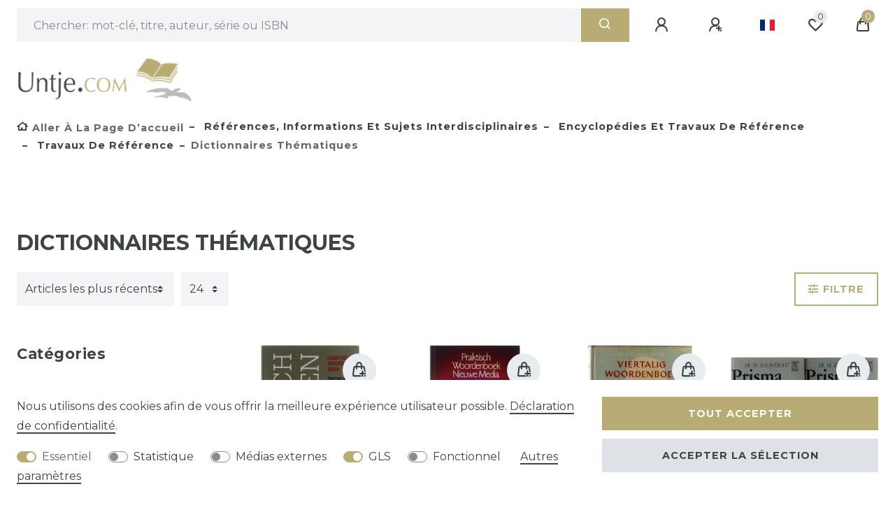

--- FILE ---
content_type: text/html; charset=UTF-8
request_url: https://www.untje.com/fr/references-informations-et-sujets-interdisciplinaires/encyclopedies-et-travaux-de-reference/travaux-de-reference/dictionnaires-thematiques/
body_size: 98756
content:






<!DOCTYPE html>

<html lang="fr" data-framework="vue" prefix="og: http://ogp.me/ns#" class="icons-loading">

<head>
                        

    <script type="text/javascript">
    (function() {
        var _availableConsents = {"necessary.consent":[true,[],null],"necessary.session":[true,[],null],"necessary.csrf":[true,["XSRF-TOKEN"],null],"necessary.shopbooster_cookie":[true,["plenty_cache"],null],"tracking.googleAnalytics":[false,["\/^_ga\/","_ga","_gid","_gat"],false],"media.googleMaps":[null,[],null],"media.reCaptcha":[false,[],false],"gls.google_cookies":[true,["google_map"],false],"convenience.languageDetection":[null,[],null]};
        var _allowedCookies = ["plenty_cache","XSRF-TOKEN","google_map","plenty-shop-cookie","PluginSetPreview","SID_PLENTY_ADMIN_61634","PreviewCookie"] || [];

        window.ConsentManager = (function() {
            var _consents = (function() {
                var _rawCookie = document.cookie.split(";").filter(function (cookie) {
                    return cookie.trim().indexOf("plenty-shop-cookie=") === 0;
                })[0];

                if (!!_rawCookie) {
                    try {
                        _rawCookie = decodeURIComponent(_rawCookie);
                    } catch (e) {
                        document.cookie = "plenty-shop-cookie= ; expires = Thu, 01 Jan 1970 00:00:00 GMT"
                        return null;
                    }

                    try {
                        return JSON.parse(
                            _rawCookie.trim().substr("plenty-shop-cookie=".length)
                        );
                    } catch (e) {
                        return null;
                    }
                }
                return null;
            })();

            Object.keys(_consents || {}).forEach(function(group) {
                if(typeof _consents[group] === 'object' && _consents[group] !== null)
                {
                    Object.keys(_consents[group] || {}).forEach(function(key) {
                        var groupKey = group + "." + key;
                        if(_consents[group][key] && _availableConsents[groupKey] && _availableConsents[groupKey][1].length) {
                            Array.prototype.push.apply(_allowedCookies, _availableConsents[groupKey][1]);
                        }
                    });
                }
            });

            if(!_consents) {
                Object.keys(_availableConsents || {})
                    .forEach(function(groupKey) {
                        if(_availableConsents[groupKey] && ( _availableConsents[groupKey][0] || _availableConsents[groupKey][2] )) {
                            Array.prototype.push.apply(_allowedCookies, _availableConsents[groupKey][1]);
                        }
                    });
            }

            var _setResponse = function(key, response) {
                _consents = _consents || {};
                if(typeof key === "object" && typeof response === "undefined") {
                    _consents = key;
                    document.dispatchEvent(new CustomEvent("consent-change", {
                        detail: {key: null, value: null, data: key}
                    }));
                    _enableScriptsOnConsent();
                } else {
                    var groupKey = key.split(".")[0];
                    var consentKey = key.split(".")[1];
                    _consents[groupKey] = _consents[groupKey] || {};
                    if(consentKey === "*") {
                        Object.keys(_availableConsents).forEach(function(aKey) {
                            if(aKey.split(".")[0] === groupKey) {
                                _consents[groupKey][aKey.split(".")[1]] = response;
                            }
                        });
                    } else {
                        _consents[groupKey][consentKey] = response;
                    }
                    document.dispatchEvent(new CustomEvent("consent-change", {
                        detail: {key: key, value: response, data: _consents}
                    }));
                    _enableScriptsOnConsent();
                }
                if(!_consents.hasOwnProperty('_id')) {
                    _consents['_id'] = "d6ec344b920705e814d55304833dc7d82c252d1c";
                }

                Object.keys(_availableConsents).forEach(function(key) {
                    if((_availableConsents[key][1] || []).length > 0) {
                        if(_isConsented(key)) {
                            _availableConsents[key][1].forEach(function(cookie) {
                                if(_allowedCookies.indexOf(cookie) < 0) _allowedCookies.push(cookie);
                            });
                        } else {
                            _allowedCookies = _allowedCookies.filter(function(cookie) {
                                return _availableConsents[key][1].indexOf(cookie) < 0;
                            });
                        }
                    }
                });

                document.cookie = "plenty-shop-cookie=" + JSON.stringify(_consents) + "; path=/; expires=" + _expireDate() + "; secure";
            };
            var _hasResponse = function() {
                return _consents !== null;
            };

            var _expireDate = function() {
                var expireSeconds = 0;
                                    expireSeconds = 8640000;
                                const date = new Date();
                date.setSeconds(date.getSeconds() + expireSeconds);
                const offset = date.getTimezoneOffset() / 60;
                date.setHours(date.getHours() - offset)
                return date.toUTCString();
            }
            var _isConsented = function(key) {
                var groupKey = key.split(".")[0];
                var consentKey = key.split(".")[1];

                if (consentKey === "*") {
                    return Object.keys(_availableConsents).some(function (aKey) {
                        var aGroupKey = aKey.split(".")[0];
                        return aGroupKey === groupKey && _isConsented(aKey);
                    });
                } else {
                    if(!_hasResponse()) {
                        return _availableConsents[key][0] || _availableConsents[key][2];
                    }

                    if(_consents.hasOwnProperty(groupKey) && _consents[groupKey].hasOwnProperty(consentKey))
                    {
                        return !!_consents[groupKey][consentKey];
                    }
                    else {
                        if(!!_availableConsents[key])
                        {
                            return _availableConsents[key][0];
                        }

                        console.warn("Cookie has been blocked due to not being registered: " + key);
                        return false;
                    }
                }
            };
            var _getConsents = function() {
                var _result = {};
                Object.keys(_availableConsents).forEach(function(key) {
                    var groupKey = key.split(".")[0];
                    var consentKey = key.split(".")[1];
                    _result[groupKey] = _result[groupKey] || {};
                    if(consentKey !== "*") {
                        _result[groupKey][consentKey] = _isConsented(key);
                    }
                });
                return _result;
            };
            var _isNecessary = function(key) {
                return _availableConsents.hasOwnProperty(key) && _availableConsents[key][0];
            };
            var _enableScriptsOnConsent = function() {
                var elementsToEnable = document.querySelectorAll("script[data-cookie-consent]");
                Array.prototype.slice.call(elementsToEnable).forEach(function(el) {
                    if(el.dataset && el.dataset.cookieConsent && _isConsented(el.dataset.cookieConsent) && el.type !== "application/javascript") {
                        var newScript = document.createElement("script");
                        if(el.src) {
                            newScript.src = el.src;
                        } else {
                            newScript.textContent = el.textContent;
                        }
                        el.parentNode.replaceChild(newScript, el);
                    }
                });
            };
            window.addEventListener("load", _enableScriptsOnConsent);
                        // Cookie proxy
            (function() {
                var _data = {};
                var _splitCookieString = function(cookiesString) {

                    var _allCookies = cookiesString.split(";");
                    var regex = /[^=]+=[^;]*;?((?:expires|path|domain)=[^;]*;)*/gm;
                    var cookies = [];

                    _allCookies.forEach(function(cookie){
                        if(cookie.trim().indexOf("plenty-shop-cookie=") === 0) {
                            var cookieString = decodeURIComponent(cookiesString);
                            var match;
                            while((match = regex.exec(cookieString)) !== null) {
                                if(match.index === match.lastIndex) {
                                    regex.lastIndex++;
                                }
                                cookies.push(match[0]);
                            }
                        } else if(cookie.length) {
                            cookies.push(cookie);
                        }
                    });

                    return cookies;

                };
                var _parseCookies = function (cookiesString) {
                    return _splitCookieString(cookiesString).map(function(cookieString) {
                        return _parseCookie(cookieString);
                    });
                };
                var _parseCookie = function(cookieString) {
                    var cookie = {
                        name: null,
                        value: null,
                        params: {}
                    };
                    var match = /^([^=]+)=([^;]*);*((?:[^;]*;?)*)$/.exec(cookieString.trim());
                    if(match && match[1]) {
                        cookie.name = match[1];
                        cookie.value = match[2];

                        (match[3] || "").split(";").map(function(param) {
                            return /^([^=]+)=([^;]*);?$/.exec(param.trim());
                        }).filter(function(param) {
                            return !!param;
                        }).forEach(function(param) {
                            cookie.params[param[1]] = param[2];
                        });

                        if(cookie.params && !cookie.params.path) {
                            cookie.params.path = "/";
                        }
                    }

                    return cookie;
                };
                var _isAllowed = function(cookieName) {
                    return _allowedCookies.some(function(allowedCookie) {
                        var match = /^\/(.*)\/([gmiy]*)$/.exec(allowedCookie);
                        return (match && match[1] && (new RegExp(match[1], match[2])).test(cookieName))
                            || allowedCookie === cookieName;
                    });
                };
                var _set = function(cookieString) {
                    var cookie = _parseCookie(cookieString);
                                                                    var domainParts = (window.location.host || window.location.hostname).split(".");
                        if(domainParts[0] === "www") {
                            domainParts.shift();
                            cookie.domain = "." + domainParts.join(".");
                        } else {
                            cookie.domain = (window.location.host || window.location.hostname);
                        }
                                        if(cookie && cookie.name) {
                        if(_isAllowed(cookie.name)) {
                            var cookieValue = cookie.value || "";
                            _data[cookie.name] = cookieValue + Object.keys(cookie.params || {}).map(function(paramKey) {
                                                            var date = new Date(_expireDate());
                                if(paramKey === "expires" && (new Date(cookie.params[paramKey]).getTime()) > date.getTime()) {
                                    return "; expires=" + _expireDate();
                                }
                                                            return "; " + paramKey.trim() + "=" + cookie.params[paramKey].trim();
                            }).join("");
                        } else {
                            _data[cookie.name] = null;
                            console.warn("Cookie has been blocked due to privacy settings: " + cookie.name);
                        }
                        _update();
                    }
                };
                var _get = function() {
                    return Object.keys(_data).filter(function (key) {
                        return !!_data[key];
                    }).map(function (key) {
                        return key + "=" + (_data[key].split(";")[0]);
                    }).join("; ");
                };
                var _update = function() {
                    delete document.cookie;
                    var cookies = _parseCookies(document.cookie);
                    Object.keys(_data).forEach(function(key) {
                        if(!_data[key]) {
                            // unset cookie
                            var domains = (window.location.host || window.location.hostname).split(".");
                            while(domains.length > 1) {
                                document.cookie = key + "=; path=/; expires=Thu, 01 Jan 1970 00:00:01 GMT; domain="+domains.join(".");
                                document.cookie = key + "=; path=/; expires=Thu, 01 Jan 1970 00:00:01 GMT; domain=."+domains.join(".");
                                domains.shift();
                            }
                            document.cookie = key + "=; path=/; expires=Thu, 01 Jan 1970 00:00:01 GMT;";
                            delete _data[key];
                        } else {
                            var existingCookie = cookies.find(function(cookie) { return cookie.name === key; });
                            var parsedData = _parseCookie(key + "=" + _data[key]);
                            if(!existingCookie || existingCookie.value !== parsedData.value) {
                                document.cookie = key + "=" + _data[key];
                            } else {
                                // console.log('No changes to cookie: ' + key);
                            }
                        }
                    });

                    if(!document.__defineGetter__) {
                        Object.defineProperty(document, 'cookie', {
                            get: _get,
                            set: _set
                        });
                    } else {
                        document.__defineGetter__('cookie', _get);
                        document.__defineSetter__('cookie', _set);
                    }
                };

                _splitCookieString(document.cookie).forEach(function(cookie)
                {
                    _set(cookie);
                });

                _update();
            })();
            
            return {
                setResponse: _setResponse,
                hasResponse: _hasResponse,
                isConsented: _isConsented,
                getConsents: _getConsents,
                isNecessary: _isNecessary
            };
        })();
    })();
</script>


    
<meta charset="utf-8">
<meta http-equiv="X-UA-Compatible" content="IE=edge">
<meta name="viewport" content="width=device-width, initial-scale=1">
<meta name="generator" content="plentymarkets" />
<meta name="format-detection" content="telephone=no"> 
<link rel="icon" type="image/x-icon" href="https://cdn02.plentymarkets.com/mpvvj61pomjq/frontend/logo/untje_favicon_144x144.png">



            <link rel="canonical" href="https://www.untje.com/fr/references-informations-et-sujets-interdisciplinaires/encyclopedies-et-travaux-de-reference/travaux-de-reference/dictionnaires-thematiques/">
    
                        <link rel="alternate" hreflang="x-default" href="https://www.untje.com/naslagwerken-informatie-en-interdisciplinaire-onderwerpen/encyclopedieen-en-naslagwerken/naslagwerken/vakwoordenboeken/"/>
                    <link rel="alternate" hreflang="en" href="https://www.untje.com/en/reference-information-and-interdisciplinary-subjects/encyclopaedias-and-reference-works/reference-works/subject-dictionaries/"/>
                    <link rel="alternate" hreflang="fr" href="https://www.untje.com/fr/references-informations-et-sujets-interdisciplinaires/encyclopedies-et-travaux-de-reference/travaux-de-reference/dictionnaires-thematiques/"/>
                    <link rel="alternate" hreflang="nl" href="https://www.untje.com/naslagwerken-informatie-en-interdisciplinaire-onderwerpen/encyclopedieen-en-naslagwerken/naslagwerken/vakwoordenboeken/"/>
            
<style data-font="Custom-Font">
    
                
        .icons-loading .fa { visibility: hidden !important; }
</style>

<link rel="preload" href="https://cdn02.plentymarkets.com/mpvvj61pomjq/plugin/2/ceres/css/ceres-icons.css" as="style" onload="this.onload=null;this.rel='stylesheet';">
<noscript><link rel="stylesheet" href="https://cdn02.plentymarkets.com/mpvvj61pomjq/plugin/2/ceres/css/ceres-icons.css"></noscript>


<link rel="preload" as="style" href="https://cdn02.plentymarkets.com/mpvvj61pomjq/plugin/2/ceres/css/ceres-base.css?v=ed7c66548e52da4339a129a7dd7d5ce731b1073e">


<script type="application/javascript">
    /*! loadCSS. [c]2017 Filament Group, Inc. MIT License */
    /* This file is meant as a standalone workflow for
    - testing support for link[rel=preload]
    - enabling async CSS loading in browsers that do not support rel=preload
    - applying rel preload css once loaded, whether supported or not.
    */
    (function( w ){
        "use strict";
        // rel=preload support test
        if( !w.loadCSS ){
            w.loadCSS = function(){};
        }
        // define on the loadCSS obj
        var rp = loadCSS.relpreload = {};
        // rel=preload feature support test
        // runs once and returns a function for compat purposes
        rp.support = (function(){
            var ret;
            try {
                ret = w.document.createElement( "link" ).relList.supports( "preload" );
            } catch (e) {
                ret = false;
            }
            return function(){
                return ret;
            };
        })();

        // if preload isn't supported, get an asynchronous load by using a non-matching media attribute
        // then change that media back to its intended value on load
        rp.bindMediaToggle = function( link ){
            // remember existing media attr for ultimate state, or default to 'all'
            var finalMedia = link.media || "all";

            function enableStylesheet(){
                // unbind listeners
                if( link.addEventListener ){
                    link.removeEventListener( "load", enableStylesheet );
                } else if( link.attachEvent ){
                    link.detachEvent( "onload", enableStylesheet );
                }
                link.setAttribute( "onload", null );
                link.media = finalMedia;
            }

            // bind load handlers to enable media
            if( link.addEventListener ){
                link.addEventListener( "load", enableStylesheet );
            } else if( link.attachEvent ){
                link.attachEvent( "onload", enableStylesheet );
            }

            // Set rel and non-applicable media type to start an async request
            // note: timeout allows this to happen async to let rendering continue in IE
            setTimeout(function(){
                link.rel = "stylesheet";
                link.media = "only x";
            });
            // also enable media after 3 seconds,
            // which will catch very old browsers (android 2.x, old firefox) that don't support onload on link
            setTimeout( enableStylesheet, 3000 );
        };

        // loop through link elements in DOM
        rp.poly = function(){
            // double check this to prevent external calls from running
            if( rp.support() ){
                return;
            }
            var links = w.document.getElementsByTagName( "link" );
            for( var i = 0; i < links.length; i++ ){
                var link = links[ i ];
                // qualify links to those with rel=preload and as=style attrs
                if( link.rel === "preload" && link.getAttribute( "as" ) === "style" && !link.getAttribute( "data-loadcss" ) ){
                    // prevent rerunning on link
                    link.setAttribute( "data-loadcss", true );
                    // bind listeners to toggle media back
                    rp.bindMediaToggle( link );
                }
            }
        };

        // if unsupported, run the polyfill
        if( !rp.support() ){
            // run once at least
            rp.poly();

            // rerun poly on an interval until onload
            var run = w.setInterval( rp.poly, 500 );
            if( w.addEventListener ){
                w.addEventListener( "load", function(){
                    rp.poly();
                    w.clearInterval( run );
                } );
            } else if( w.attachEvent ){
                w.attachEvent( "onload", function(){
                    rp.poly();
                    w.clearInterval( run );
                } );
            }
        }


        // commonjs
        if( typeof exports !== "undefined" ){
            exports.loadCSS = loadCSS;
        }
        else {
            w.loadCSS = loadCSS;
        }
    }( typeof global !== "undefined" ? global : this ) );

    (function() {
        var checkIconFont = function() {
            if(!document.fonts || document.fonts.check("1em FontAwesome")) {
                document.documentElement.classList.remove('icons-loading');
            }
        };

        if(document.fonts) {
            document.fonts.addEventListener("loadingdone", checkIconFont);
            window.addEventListener("load", checkIconFont);
        }
        checkIconFont();
    })();
</script>

                            <link rel="stylesheet" href="https://cdn02.plentymarkets.com/mpvvj61pomjq/plugin/2/plentyshopltsmodern/css/ceres-base.css?v=ed7c66548e52da4339a129a7dd7d5ce731b1073e">


<style data-font="Montserrat">
    /* regular */
    
    @font-face {
        font-family: "Montserrat";
        src: url("https://cdn02.plentymarkets.com/mpvvj61pomjq/plugin/2/plentyshopltsmodern/documents/fonts/montserrat/Montserrat-Regular.woff2") format('woff2');
        font-display: optional;
    }

    /* bold */
    @font-face {
        font-family: "Montserrat";
        src: url("https://cdn02.plentymarkets.com/mpvvj61pomjq/plugin/2/plentyshopltsmodern/documents/fonts/montserrat/Montserrat-Regular.woff2") format('woff2');
        font-display: optional;
        font-weight: bold;
    }

    /* italic */
    
    @font-face {
        font-family: "Montserrat";
        src: url("https://cdn02.plentymarkets.com/mpvvj61pomjq/plugin/2/plentyshopltsmodern/documents/fonts/montserrat/Montserrat-Italic.woff2") format('woff2');
        font-display: optional;
        font-style: italic;
    }

    /* bold italic */
    @font-face {
        font-family: "Montserrat";
        src: url("https://cdn02.plentymarkets.com/mpvvj61pomjq/plugin/2/plentyshopltsmodern/documents/fonts/montserrat/Montserrat-Italic.woff2") format('woff2');
        font-display: optional;
        font-weight: bold;
        font-style: italic;
    }
</style>

            

<!-- Extend the existing style with a template -->
                            <script type="text/plain" data-cookie-consent="tracking.googleAnalytics" async src="https://www.googletagmanager.com/gtag/js?id=G-2SH8HBM251"></script>
<script type="text/plain" data-cookie-consent="tracking.googleAnalytics">
    window.dataLayer = window.dataLayer || [];
    function gtag(){dataLayer.push(arguments);}

    gtag('consent', 'default', {
      'ad_storage': 'granted',
      'ad_user_data': 'granted',
      'ad_personalization': 'granted',
      'analytics_storage': 'granted'
    });

    gtag('js', new Date());

    gtag('config', 'G-2SH8HBM251');

                gtag('set', 'anonymizeIp', true);
    </script>

            



        
    
            <link rel="next" href="https://www.untje.com/fr/references-informations-et-sujets-interdisciplinaires/encyclopedies-et-travaux-de-reference/travaux-de-reference/dictionnaires-thematiques/?page=2" />
    
              

    
    
    
    
    

                    


<meta name="robots" content="ALL">
    <meta name="description" content="Achetez des livres sur Dictionnaires thématiques chez Untje.com, votre source des meilleurs livres anciens sur le web. Livraison rapide dans un emballage solide.">
<meta property="og:title" content="Dictionnaires thématiques | Untje.com"/>
<meta property="og:type" content="article"/>
<meta property="og:url" content="https://www.untje.com/fr/references-informations-et-sujets-interdisciplinaires/encyclopedies-et-travaux-de-reference/travaux-de-reference/dictionnaires-thematiques/"/>
<meta property="og:image" content="https://cdn02.plentymarkets.com/mpvvj61pomjq/frontend/logo/untje_logo_280.png"/>
<meta property="thumbnail" content="https://cdn02.plentymarkets.com/mpvvj61pomjq/frontend/logo/untje_logo_280.png"/>

<script type="application/ld+json">
{
    "@context": "http://schema.org",
    "@type": "WebSite",
    "url": "https://www.untje.com/fr/references-informations-et-sujets-interdisciplinaires/encyclopedies-et-travaux-de-reference/travaux-de-reference/dictionnaires-thematiques/"
    }
</script>

<title>Dictionnaires thématiques | Untje.com</title>
    
                <style>/*Hide add to basket in category view on large screens*/
/* .add-to-basket-lg-container.d-none.d-lg-block { display: none !important} */

/*Hide categories in header on large screens*/
.main-navbar-collapsable { display: none !important; }

/*Hide hamburger menu in header on smaller screens*/
/*.navbar-toggler.d-lg-none.p-3{display: none !important;}*/

/*Prevent category navigation from disappearing on smaller screens*/
/*.widget.widget-navigation-tree.widget-none.d-none.d-lg-block {display:block!important}*/
/*.widget-inner.d-none.d-lg-block {display:block!important}*/

/*Hide the number of items next to each filter selection*/
.filter-badge {display: none !important}

/*CSS for search submit button*/
.search-submit.px-3{background: #b8ab73;border:0px;color:white}

/*Solve problem with distance checkboxes in filter
.widget-filter-base .form-check input[type=checkbox]:not(:checked)+label::before, .widget-filter-base .form-check input[type=checkbox]:not(:checked)+label::after, .widget-filter-base .form-check input[type=checkbox]:checked+label::before, .widget-filter-base .form-check input[type=checkbox]:checked+label::after {
    left: calc(4px * 1.5);
}*/

/* Make footer background white */
.footer {
    background-color: #fff;
}

/*Make logo larger*/
.brand-wrapper .navbar-brand img {
    max-height: 61px;
}

/*Make go-to-top arrow centered*/
.fa.fa-chevron-up.fa-2x.default-float {
margin-right: 0;
}

/*Make open filter push down content*/
.filter-collapse {
position: relative !important;
border: none !important;
}

/*Show categories title in filter dropdown as h3
.widget-navigation-tree .category-title{
    font-size: 1.167rem !important;
    margin-bottom: 0px !important;
    font-weight: 600 !important;
    line-height: 1.25 !important;
    padding: 0.75rem !important;
}*/

/*Hide change-parcelshop button
#preferedParcelShopButton { visibility: hidden; }
.modal-backdrop { z-index: 1060 }*/

/*Hide price number of pieces*/
.base-price { display: none !important; }

/*Don't scale thumbnail images on hover*/
.cmp-product-thumb:hover .img-fluid{-webkit-transform: none; transform: none;}

/*Limit max-width*/
.container-max {
width: 100%;
max-width:2560px
}

/* Avoid cropping  images in item view */
.owl-carousel.single-carousel .owl-stage-outer .owl-item img {
    height: 100% !important;
}
.owl-carousel .owl-item img {
    height: 100% !important;
}

/* More defined borders around selected payment and shipping method */
.cmp-method-list .method-list-item input:checked+label, .cmp-method-list .method-list-item input:checked+.label {
    border-color: #b8ab73;
}</style>
                            <meta name="msvalidate.01" content="49C3F6C0A1A90CB5C7A4EECB6FC6A900" />
    
        </head>

<body class="page-category-item page-category category-25851 ">

                    

<script>
    if('ontouchstart' in document.documentElement)
    {
        document.body.classList.add("touch");
    }
    else
    {
        document.body.classList.add("no-touch");
    }
</script>

<div id="vue-app" data-server-rendered="true" class="app"><div template="#vue-notifications" class="notification-wrapper"></div> <header id="page-header"><div class="container-max"><div class="row flex-row-reverse position-relative"><div id="page-header-parent" data-header-offset class="col-12 header-container"><div class="top-bar header-fw ml-0 pl-2 mr-0 pr-2 unfixed"><div class="container-max px-0 pr-lg-3"><div class="row mx-0 flex-row-reverse position-relative"><div class="top-bar-items search-permanent d-flex flex-grow-1 flex-column-reverse flex-md-row"><div class="always-visible-search flex-grow-1"><div class="container-max"><div class="position-relative"><div class="d-flex flex-grow-1 position-relative my-2"><input type="search" placeholder="Chercher: mot-clé, titre, auteur, série ou ISBN" aria-label="Terme de recherche" value="" class="search-input flex-grow-1 px-3 py-2"> <button type="submit" aria-label="Recherche" class="search-submit px-3"><i aria-hidden="true" class="fa fa-fw fa-search"></i></button></div> <!----></div></div></div> <div class="controls"><ul id="controlsList" class="controls-list mb-0 d-flex list-inline pl-2 pl-sm-1 pl-md-0"><li class="list-inline-item control-user"><!----></li> <li class="list-inline-item dropdown control-languages"><a data-toggle="collapse" data-testing="language-select" href="#countrySettings" aria-expanded="false" aria-controls="countrySettings" data-parent="#controlsList" aria-label="Pays" class="nav-link"><i aria-hidden="true" class="flag-icon flag-icon-fr"></i></a></li> <li class="list-inline-item control-wish-list"><a href="/fr/liste-de-souhaits/" rel="nofollow" aria-label="Liste de souhaits" class="nav-link"><span class="badge-right mr-1 d-none d-sm-inline">0</span> <i aria-hidden="true" class="fa fa-heart-o"></i></a></li> <li class="list-inline-item control-basket position-relative"><a href="#" class="toggle-basket-preview nav-link"><span class="mr-2">0</span> <i aria-hidden="true" class="fa fa-shopping-cart"></i></a> <!----></li></ul></div></div></div></div> <div class="container-max px-0 px-lg-3"><div class="row mx-0 flex-row-reverse"><div id="countrySettings" class="cmp cmp-country-settings collapse"><div class="container-max"><div class="row py-3"><div class="col-12 col-lg-6"><div class="language-settings"><div class="list-title"><strong>Langue</strong> <hr></div> <ul class="row"><li class="col-6 col-sm-4 px-0"><a href="https://www.untje.com/en/reference-information-and-interdisciplinary-subjects/encyclopaedias-and-reference-works/reference-works/subject-dictionaries/" data-testing="lang-select-en" data-update-url class="nav-link"><i aria-hidden="true" class="flag-icon flag-icon-en"></i>
                                                        Anglais
                                                    </a></li> <li class="col-6 col-sm-4 px-0 active"><a href="https://www.untje.com/fr/references-informations-et-sujets-interdisciplinaires/encyclopedies-et-travaux-de-reference/travaux-de-reference/dictionnaires-thematiques/" data-testing="lang-select-fr" data-update-url class="nav-link"><i aria-hidden="true" class="flag-icon flag-icon-fr"></i>
                                                        Français
                                                    </a></li> <li class="col-6 col-sm-4 px-0"><a href="https://www.untje.com/naslagwerken-informatie-en-interdisciplinaire-onderwerpen/encyclopedieen-en-naslagwerken/naslagwerken/vakwoordenboeken/" data-testing="lang-select-nl" data-update-url class="nav-link"><i aria-hidden="true" class="flag-icon flag-icon-nl"></i>
                                                        Néerlandais
                                                    </a></li></ul></div></div> <div class="col-12 col-lg-6"><div class="shipping-settings"><div class="list-title"><strong>Pays fournisseur</strong> <hr></div> <ul class="row"><li class="col-6 col-sm-4 px-0"><a data-toggle="collapse" href="#countrySettings" data-boundary="window" data-title="Veuillez modifier votre adresse pour changer le pays fournisseur." aria-label="Veuillez modifier votre adresse pour changer le pays fournisseur." class="nav-link"><i aria-hidden="true" class="flag-icon flag-icon-za"></i>
            
        </a></li><li class="col-6 col-sm-4 px-0"><a data-toggle="collapse" href="#countrySettings" data-boundary="window" data-title="Veuillez modifier votre adresse pour changer le pays fournisseur." aria-label="Veuillez modifier votre adresse pour changer le pays fournisseur." class="nav-link"><i aria-hidden="true" class="flag-icon flag-icon-de"></i>
            Allemagne
        </a></li><li class="col-6 col-sm-4 px-0"><a data-toggle="collapse" href="#countrySettings" data-boundary="window" data-title="Veuillez modifier votre adresse pour changer le pays fournisseur." aria-label="Veuillez modifier votre adresse pour changer le pays fournisseur." class="nav-link"><i aria-hidden="true" class="flag-icon flag-icon-au"></i>
            Australie
        </a></li><li class="col-6 col-sm-4 px-0"><a data-toggle="collapse" href="#countrySettings" data-boundary="window" data-title="Veuillez modifier votre adresse pour changer le pays fournisseur." aria-label="Veuillez modifier votre adresse pour changer le pays fournisseur." class="nav-link"><i aria-hidden="true" class="flag-icon flag-icon-at"></i>
            Autriche
        </a></li><li class="col-6 col-sm-4 px-0"><a data-toggle="collapse" href="#countrySettings" data-boundary="window" data-title="Veuillez modifier votre adresse pour changer le pays fournisseur." aria-label="Veuillez modifier votre adresse pour changer le pays fournisseur." class="nav-link"><i aria-hidden="true" class="flag-icon flag-icon-be"></i>
            Belgique
        </a></li><li class="col-6 col-sm-4 px-0"><a data-toggle="collapse" href="#countrySettings" data-boundary="window" data-title="Veuillez modifier votre adresse pour changer le pays fournisseur." aria-label="Veuillez modifier votre adresse pour changer le pays fournisseur." class="nav-link"><i aria-hidden="true" class="flag-icon flag-icon-br"></i>
            Brésil
        </a></li><li class="col-6 col-sm-4 px-0"><a data-toggle="collapse" href="#countrySettings" data-boundary="window" data-title="Veuillez modifier votre adresse pour changer le pays fournisseur." aria-label="Veuillez modifier votre adresse pour changer le pays fournisseur." class="nav-link"><i aria-hidden="true" class="flag-icon flag-icon-bg"></i>
            Bulgarie
        </a></li><li class="col-6 col-sm-4 px-0"><a data-toggle="collapse" href="#countrySettings" data-boundary="window" data-title="Veuillez modifier votre adresse pour changer le pays fournisseur." aria-label="Veuillez modifier votre adresse pour changer le pays fournisseur." class="nav-link"><i aria-hidden="true" class="flag-icon flag-icon-ca"></i>
            Canada
        </a></li><li class="col-6 col-sm-4 px-0"><a data-toggle="collapse" href="#countrySettings" data-boundary="window" data-title="Veuillez modifier votre adresse pour changer le pays fournisseur." aria-label="Veuillez modifier votre adresse pour changer le pays fournisseur." class="nav-link"><i aria-hidden="true" class="flag-icon flag-icon-cn"></i>
            Chine
        </a></li><li class="col-6 col-sm-4 px-0"><a data-toggle="collapse" href="#countrySettings" data-boundary="window" data-title="Veuillez modifier votre adresse pour changer le pays fournisseur." aria-label="Veuillez modifier votre adresse pour changer le pays fournisseur." class="nav-link"><i aria-hidden="true" class="flag-icon flag-icon-cy"></i>
            Chypre
        </a></li><li class="col-6 col-sm-4 px-0"><a data-toggle="collapse" href="#countrySettings" data-boundary="window" data-title="Veuillez modifier votre adresse pour changer le pays fournisseur." aria-label="Veuillez modifier votre adresse pour changer le pays fournisseur." class="nav-link"><i aria-hidden="true" class="flag-icon flag-icon-kr"></i>
            Corée du Sud
        </a></li><li class="col-6 col-sm-4 px-0"><a data-toggle="collapse" href="#countrySettings" data-boundary="window" data-title="Veuillez modifier votre adresse pour changer le pays fournisseur." aria-label="Veuillez modifier votre adresse pour changer le pays fournisseur." class="nav-link"><i aria-hidden="true" class="flag-icon flag-icon-hr"></i>
            Croatie
        </a></li><li class="col-6 col-sm-4 px-0"><a data-toggle="collapse" href="#countrySettings" data-boundary="window" data-title="Veuillez modifier votre adresse pour changer le pays fournisseur." aria-label="Veuillez modifier votre adresse pour changer le pays fournisseur." class="nav-link"><i aria-hidden="true" class="flag-icon flag-icon-dk"></i>
            Danemark
        </a></li><li class="col-6 col-sm-4 px-0"><a data-toggle="collapse" href="#countrySettings" data-boundary="window" data-title="Veuillez modifier votre adresse pour changer le pays fournisseur." aria-label="Veuillez modifier votre adresse pour changer le pays fournisseur." class="nav-link"><i aria-hidden="true" class="flag-icon flag-icon-es"></i>
            Espagne
        </a></li><li class="col-6 col-sm-4 px-0"><a data-toggle="collapse" href="#countrySettings" data-boundary="window" data-title="Veuillez modifier votre adresse pour changer le pays fournisseur." aria-label="Veuillez modifier votre adresse pour changer le pays fournisseur." class="nav-link"><i aria-hidden="true" class="flag-icon flag-icon-ee"></i>
            Estonie
        </a></li><li class="col-6 col-sm-4 px-0"><a data-toggle="collapse" href="#countrySettings" data-boundary="window" data-title="Veuillez modifier votre adresse pour changer le pays fournisseur." aria-label="Veuillez modifier votre adresse pour changer le pays fournisseur." class="nav-link"><i aria-hidden="true" class="flag-icon flag-icon-fi"></i>
            Finlande
        </a></li><li class="col-6 col-sm-4 px-0"><a data-toggle="collapse" href="#countrySettings" data-boundary="window" data-title="Veuillez modifier votre adresse pour changer le pays fournisseur." aria-label="Veuillez modifier votre adresse pour changer le pays fournisseur." class="nav-link"><i aria-hidden="true" class="flag-icon flag-icon-fr"></i>
            France
        </a></li><li class="col-6 col-sm-4 px-0"><a data-toggle="collapse" href="#countrySettings" data-boundary="window" data-title="Veuillez modifier votre adresse pour changer le pays fournisseur." aria-label="Veuillez modifier votre adresse pour changer le pays fournisseur." class="nav-link"><i aria-hidden="true" class="flag-icon flag-icon-gr"></i>
            Grèce
        </a></li><li class="col-6 col-sm-4 px-0"><a data-toggle="collapse" href="#countrySettings" data-boundary="window" data-title="Veuillez modifier votre adresse pour changer le pays fournisseur." aria-label="Veuillez modifier votre adresse pour changer le pays fournisseur." class="nav-link"><i aria-hidden="true" class="flag-icon flag-icon-hu"></i>
            Hongrie
        </a></li><li class="col-6 col-sm-4 px-0"><a data-toggle="collapse" href="#countrySettings" data-boundary="window" data-title="Veuillez modifier votre adresse pour changer le pays fournisseur." aria-label="Veuillez modifier votre adresse pour changer le pays fournisseur." class="nav-link"><i aria-hidden="true" class="flag-icon flag-icon-in"></i>
            Inde
        </a></li><li class="col-6 col-sm-4 px-0"><a data-toggle="collapse" href="#countrySettings" data-boundary="window" data-title="Veuillez modifier votre adresse pour changer le pays fournisseur." aria-label="Veuillez modifier votre adresse pour changer le pays fournisseur." class="nav-link"><i aria-hidden="true" class="flag-icon flag-icon-ie"></i>
            Irlande
        </a></li><li class="col-6 col-sm-4 px-0"><a data-toggle="collapse" href="#countrySettings" data-boundary="window" data-title="Veuillez modifier votre adresse pour changer le pays fournisseur." aria-label="Veuillez modifier votre adresse pour changer le pays fournisseur." class="nav-link"><i aria-hidden="true" class="flag-icon flag-icon-il"></i>
            Israël
        </a></li><li class="col-6 col-sm-4 px-0"><a data-toggle="collapse" href="#countrySettings" data-boundary="window" data-title="Veuillez modifier votre adresse pour changer le pays fournisseur." aria-label="Veuillez modifier votre adresse pour changer le pays fournisseur." class="nav-link"><i aria-hidden="true" class="flag-icon flag-icon-it"></i>
            Italie
        </a></li><li class="col-6 col-sm-4 px-0"><a data-toggle="collapse" href="#countrySettings" data-boundary="window" data-title="Veuillez modifier votre adresse pour changer le pays fournisseur." aria-label="Veuillez modifier votre adresse pour changer le pays fournisseur." class="nav-link"><i aria-hidden="true" class="flag-icon flag-icon-lv"></i>
            Lettonie
        </a></li><li class="col-6 col-sm-4 px-0"><a data-toggle="collapse" href="#countrySettings" data-boundary="window" data-title="Veuillez modifier votre adresse pour changer le pays fournisseur." aria-label="Veuillez modifier votre adresse pour changer le pays fournisseur." class="nav-link"><i aria-hidden="true" class="flag-icon flag-icon-li"></i>
            Liechtenstein
        </a></li><li class="col-6 col-sm-4 px-0"><a data-toggle="collapse" href="#countrySettings" data-boundary="window" data-title="Veuillez modifier votre adresse pour changer le pays fournisseur." aria-label="Veuillez modifier votre adresse pour changer le pays fournisseur." class="nav-link"><i aria-hidden="true" class="flag-icon flag-icon-lt"></i>
            Lituanie
        </a></li><li class="col-6 col-sm-4 px-0"><a data-toggle="collapse" href="#countrySettings" data-boundary="window" data-title="Veuillez modifier votre adresse pour changer le pays fournisseur." aria-label="Veuillez modifier votre adresse pour changer le pays fournisseur." class="nav-link"><i aria-hidden="true" class="flag-icon flag-icon-lu"></i>
            Luxembourg
        </a></li><li class="col-6 col-sm-4 px-0"><a data-toggle="collapse" href="#countrySettings" data-boundary="window" data-title="Veuillez modifier votre adresse pour changer le pays fournisseur." aria-label="Veuillez modifier votre adresse pour changer le pays fournisseur." class="nav-link"><i aria-hidden="true" class="flag-icon flag-icon-mt"></i>
            Malte
        </a></li><li class="col-6 col-sm-4 px-0"><a data-toggle="collapse" href="#countrySettings" data-boundary="window" data-title="Veuillez modifier votre adresse pour changer le pays fournisseur." aria-label="Veuillez modifier votre adresse pour changer le pays fournisseur." class="nav-link"><i aria-hidden="true" class="flag-icon flag-icon-mx"></i>
            Mexique
        </a></li><li class="col-6 col-sm-4 px-0"><a data-toggle="collapse" href="#countrySettings" data-boundary="window" data-title="Veuillez modifier votre adresse pour changer le pays fournisseur." aria-label="Veuillez modifier votre adresse pour changer le pays fournisseur." class="nav-link"><i aria-hidden="true" class="flag-icon flag-icon-mc"></i>
            Monaco
        </a></li><li class="col-6 col-sm-4 px-0"><a data-toggle="collapse" href="#countrySettings" data-boundary="window" data-title="Veuillez modifier votre adresse pour changer le pays fournisseur." aria-label="Veuillez modifier votre adresse pour changer le pays fournisseur." class="nav-link"><i aria-hidden="true" class="flag-icon flag-icon-no"></i>
            Norvège
        </a></li><li class="col-6 col-sm-4 px-0"><a data-toggle="collapse" href="#countrySettings" data-boundary="window" data-title="Veuillez modifier votre adresse pour changer le pays fournisseur." aria-label="Veuillez modifier votre adresse pour changer le pays fournisseur." class="nav-link"><i aria-hidden="true" class="flag-icon flag-icon-nl"></i>
            Pays-Bas
        </a></li><li class="col-6 col-sm-4 px-0"><a data-toggle="collapse" href="#countrySettings" data-boundary="window" data-title="Veuillez modifier votre adresse pour changer le pays fournisseur." aria-label="Veuillez modifier votre adresse pour changer le pays fournisseur." class="nav-link"><i aria-hidden="true" class="flag-icon flag-icon-ph"></i>
            Philippines
        </a></li><li class="col-6 col-sm-4 px-0"><a data-toggle="collapse" href="#countrySettings" data-boundary="window" data-title="Veuillez modifier votre adresse pour changer le pays fournisseur." aria-label="Veuillez modifier votre adresse pour changer le pays fournisseur." class="nav-link"><i aria-hidden="true" class="flag-icon flag-icon-pl"></i>
            Pologne
        </a></li><li class="col-6 col-sm-4 px-0"><a data-toggle="collapse" href="#countrySettings" data-boundary="window" data-title="Veuillez modifier votre adresse pour changer le pays fournisseur." aria-label="Veuillez modifier votre adresse pour changer le pays fournisseur." class="nav-link"><i aria-hidden="true" class="flag-icon flag-icon-pt"></i>
            Portugal
        </a></li><li class="col-6 col-sm-4 px-0"><a data-toggle="collapse" href="#countrySettings" data-boundary="window" data-title="Veuillez modifier votre adresse pour changer le pays fournisseur." aria-label="Veuillez modifier votre adresse pour changer le pays fournisseur." class="nav-link"><i aria-hidden="true" class="flag-icon flag-icon-ro"></i>
            Roumanie
        </a></li><li class="col-6 col-sm-4 px-0"><a data-toggle="collapse" href="#countrySettings" data-boundary="window" data-title="Veuillez modifier votre adresse pour changer le pays fournisseur." aria-label="Veuillez modifier votre adresse pour changer le pays fournisseur." class="nav-link"><i aria-hidden="true" class="flag-icon flag-icon-gb"></i>
            Royaume-Uni
        </a></li><li class="col-6 col-sm-4 px-0"><a data-toggle="collapse" href="#countrySettings" data-boundary="window" data-title="Veuillez modifier votre adresse pour changer le pays fournisseur." aria-label="Veuillez modifier votre adresse pour changer le pays fournisseur." class="nav-link"><i aria-hidden="true" class="flag-icon flag-icon-sg"></i>
            Singapour
        </a></li><li class="col-6 col-sm-4 px-0"><a data-toggle="collapse" href="#countrySettings" data-boundary="window" data-title="Veuillez modifier votre adresse pour changer le pays fournisseur." aria-label="Veuillez modifier votre adresse pour changer le pays fournisseur." class="nav-link"><i aria-hidden="true" class="flag-icon flag-icon-sk"></i>
            Slovaquie
        </a></li><li class="col-6 col-sm-4 px-0"><a data-toggle="collapse" href="#countrySettings" data-boundary="window" data-title="Veuillez modifier votre adresse pour changer le pays fournisseur." aria-label="Veuillez modifier votre adresse pour changer le pays fournisseur." class="nav-link"><i aria-hidden="true" class="flag-icon flag-icon-si"></i>
            Slovénie
        </a></li><li class="col-6 col-sm-4 px-0"><a data-toggle="collapse" href="#countrySettings" data-boundary="window" data-title="Veuillez modifier votre adresse pour changer le pays fournisseur." aria-label="Veuillez modifier votre adresse pour changer le pays fournisseur." class="nav-link"><i aria-hidden="true" class="flag-icon flag-icon-ch"></i>
            Suisse
        </a></li><li class="col-6 col-sm-4 px-0"><a data-toggle="collapse" href="#countrySettings" data-boundary="window" data-title="Veuillez modifier votre adresse pour changer le pays fournisseur." aria-label="Veuillez modifier votre adresse pour changer le pays fournisseur." class="nav-link"><i aria-hidden="true" class="flag-icon flag-icon-se"></i>
            Suède
        </a></li><li class="col-6 col-sm-4 px-0"><a data-toggle="collapse" href="#countrySettings" data-boundary="window" data-title="Veuillez modifier votre adresse pour changer le pays fournisseur." aria-label="Veuillez modifier votre adresse pour changer le pays fournisseur." class="nav-link"><i aria-hidden="true" class="flag-icon flag-icon-cz"></i>
            Tchéquie
        </a></li><li class="col-6 col-sm-4 px-0"><a data-toggle="collapse" href="#countrySettings" data-boundary="window" data-title="Veuillez modifier votre adresse pour changer le pays fournisseur." aria-label="Veuillez modifier votre adresse pour changer le pays fournisseur." class="nav-link"><i aria-hidden="true" class="flag-icon flag-icon-th"></i>
            Thaïlande
        </a></li><li class="col-6 col-sm-4 px-0"><a data-toggle="collapse" href="#countrySettings" data-boundary="window" data-title="Veuillez modifier votre adresse pour changer le pays fournisseur." aria-label="Veuillez modifier votre adresse pour changer le pays fournisseur." class="nav-link"><i aria-hidden="true" class="flag-icon flag-icon-tr"></i>
            Turquie
        </a></li><li class="col-6 col-sm-4 px-0"><a data-toggle="collapse" href="#countrySettings" data-boundary="window" data-title="Veuillez modifier votre adresse pour changer le pays fournisseur." aria-label="Veuillez modifier votre adresse pour changer le pays fournisseur." class="nav-link"><i aria-hidden="true" class="flag-icon flag-icon-uy"></i>
            Uruguay
        </a></li><li class="col-6 col-sm-4 px-0"><a data-toggle="collapse" href="#countrySettings" data-boundary="window" data-title="Veuillez modifier votre adresse pour changer le pays fournisseur." aria-label="Veuillez modifier votre adresse pour changer le pays fournisseur." class="nav-link"><i aria-hidden="true" class="flag-icon flag-icon-us"></i>
            États-Unis
        </a></li></ul></div></div></div></div></div></div></div></div> <nav class="navbar header-fw p-0 border-bottom normalmenu unfixed"><div class="container-max d-block pb-0 mb-0" style="margin-right: -10px;                         margin-left: -10px;"><div class="row mx-0 position-relative d-flex"><div class="brand-wrapper px-lg-3 d-flex flex-fill"><a href="/fr/" class="navbar-brand py-2"><picture data-alt="Untje.com"><source srcset="https://cdn02.plentymarkets.com/mpvvj61pomjq/frontend/logo/untje_logo_280.png"> <img src="https://cdn02.plentymarkets.com/mpvvj61pomjq/frontend/logo/untje_logo_280.png" alt="Untje.com" class="img-fluid"></picture></a> <button id="mobile-navigation-toggler" type="button" class="navbar-toggler d-lg-none p-3">
                    ☰
                </button></div> <div class="main-navbar-collapsable d-none d-lg-block"><ul class="mainmenu p-0 m-0 d-flex"><li><a href="/fr/arts/" itemprop="name">
                        Arts
                    </a></li> <li><a href="/fr/langage-et-linguistique/" itemprop="name">
                        Langage et linguistique
                    </a></li> <li><a href="/fr/biographie-litterature-et-etudes-litteraires/" itemprop="name">
                        Biographie, littérature et études littéraires
                    </a></li> <li><a href="/fr/fiction/" itemprop="name">
                        Fiction
                    </a></li> <li><a href="/fr/references-informations-et-sujets-interdisciplinaires/" itemprop="name">
                        Références, informations et sujets interdisciplinaires
                    </a></li> <li><a href="/fr/societe-et-sciences-sociales/" itemprop="name">
                        Société et sciences sociales
                    </a></li> <li><a href="/fr/economie-finance-affaire-et-management/" itemprop="name">
                        Economie, finance, affaire et management
                    </a></li> <li><a href="/fr/droit/" itemprop="name">
                        Droit
                    </a></li> <li><a href="/fr/medecine-et-services-infirmiers/" itemprop="name">
                        Médecine et services infirmiers
                    </a></li> <li><a href="/fr/histoire-et-archeologie/" itemprop="name">
                        Histoire et archéologie
                    </a></li> <li><a href="/fr/mathematiques-et-sciences/" itemprop="name">
                        Mathématiques et sciences
                    </a></li> <li><a href="/fr/philosophie-et-religion/" itemprop="name">
                        Philosophie et religion
                    </a></li> <li><a href="/fr/sciences-de-la-terre-geographie-environnement-et-urbanisme/" itemprop="name">
                        Sciences de la Terre, géographie, environnement et urbanisme
                    </a></li> <li><a href="/fr/sports-et-activites-de-plein-air/" itemprop="name">
                        Sports et activités de plein air
                    </a></li> <li><a href="/fr/technologie-ingenierie-et-agriculture-procedes-industriels/" itemprop="name">
                        Technologie, ingénierie et agriculture, procédés industriels
                    </a></li> <li><a href="/fr/informatique-et-technologies-de-l-information/" itemprop="name">
                        Informatique et technologies de l’information
                    </a></li> <li><a href="/fr/sante-relations-et-developpement-personnel/" itemprop="name">
                        Santé, relations et développement personnel
                    </a></li> <li><a href="/fr/mode-de-vie-passe-temps-et-loisirs/" itemprop="name">
                        Mode de vie, passe-temps et loisirs
                    </a></li> <li><a href="/fr/romans-graphiques-bandes-dessinees-manga-dessins-animes/" itemprop="name">
                        Romans graphiques, bandes dessinées, manga, dessins animés
                    </a></li> <li><a href="/fr/enfant-adolescent-et-enseignement/" itemprop="name">
                        Enfant, adolescent et enseignement
                    </a></li></ul></div></div></div></nav> <div class="breadcrumbs header-fw unfixed"><nav data-component="breadcrumbs" data-renderer="twig" class="small d-none d-md-block px-0"><ul class="breadcrumb container-max px-3 py-2 my-0 mx-auto"><li class="breadcrumb-item"><a href="/fr/" aria-label="Aller à la page d’accueil"><i aria-hidden="true" class="fa fa-home"></i> <span class="breadcrumb-home">Aller à la page d’accueil</span></a></li> <li class="breadcrumb-item"><a href="/fr/references-informations-et-sujets-interdisciplinaires/">
                                Références, informations et sujets interdisciplinaires
                            </a></li> <li class="breadcrumb-item"><a href="/fr/references-informations-et-sujets-interdisciplinaires/encyclopedies-et-travaux-de-reference/">
                                Encyclopédies et travaux de référence
                            </a></li> <li class="breadcrumb-item"><a href="/fr/references-informations-et-sujets-interdisciplinaires/encyclopedies-et-travaux-de-reference/travaux-de-reference/">
                                Travaux de référence
                            </a></li> <li class="breadcrumb-item active"><span>Dictionnaires thématiques</span></li></ul> <div style="display:none;">
        {
            &quot;@context&quot;:&quot;http://schema.org/&quot;,
            &quot;@type&quot;:&quot;BreadcrumbList&quot;,
            &quot;itemListElement&quot;: [{&quot;@type&quot;:&quot;ListItem&quot;,&quot;position&quot;:1,&quot;item&quot;:{&quot;@id&quot;:&quot;\/fr\/&quot;,&quot;name&quot;:&quot;Home&quot;}},{&quot;@type&quot;:&quot;ListItem&quot;,&quot;position&quot;:2,&quot;item&quot;:{&quot;@id&quot;:&quot;\/fr\/references-informations-et-sujets-interdisciplinaires\/&quot;,&quot;name&quot;:&quot;R\u00e9f\u00e9rences, informations et sujets interdisciplinaires&quot;}},{&quot;@type&quot;:&quot;ListItem&quot;,&quot;position&quot;:3,&quot;item&quot;:{&quot;@id&quot;:&quot;\/fr\/references-informations-et-sujets-interdisciplinaires\/encyclopedies-et-travaux-de-reference\/&quot;,&quot;name&quot;:&quot;Encyclop\u00e9dies et travaux de r\u00e9f\u00e9rence&quot;}},{&quot;@type&quot;:&quot;ListItem&quot;,&quot;position&quot;:4,&quot;item&quot;:{&quot;@id&quot;:&quot;\/fr\/references-informations-et-sujets-interdisciplinaires\/encyclopedies-et-travaux-de-reference\/travaux-de-reference\/&quot;,&quot;name&quot;:&quot;Travaux de r\u00e9f\u00e9rence&quot;}},{&quot;@type&quot;:&quot;ListItem&quot;,&quot;position&quot;:5,&quot;item&quot;:{&quot;@id&quot;:&quot;\/fr\/references-informations-et-sujets-interdisciplinaires\/encyclopedies-et-travaux-de-reference\/travaux-de-reference\/dictionnaires-thematiques\/&quot;,&quot;name&quot;:&quot;Dictionnaires th\u00e9matiques&quot;}}]
        }
        </div></nav></div></div></div></div></header> <div><div aria-labelledby="mobile-navigation-toggler" itemscope="itemscope" itemtype="https://schema.org/SiteNavigationElement" class="mobile-navigation"><div style="display:none;"><ul class="breadcrumb d-block px-3 py-0"><li aria-label="Fermer" class="btn-close"></li> <li class="breadcrumb-item"><i aria-hidden="true" class="fa fa-home"></i></li> </ul> <ul id="menu-1" class="mainmenu w-100 p-0 m-0 menu-active"><li class="ddown"><span class="nav-direction btn-up"><i aria-hidden="true" class="fa fa-lg fa-level-up"></i></span></li>  </ul> <ul id="menu-2" class="mainmenu w-100 p-0 m-0"><li class="ddown"><span class="nav-direction btn-up"><i aria-hidden="true" class="fa fa-lg fa-level-up"></i></span></li>  </ul></div> <ul class="breadcrumb"><li aria-label="Fermer" class="btn-close"></li> <li class="breadcrumb-item"><i aria-hidden="true" class="fa fa-home"></i></li></ul> <div class="loading d-flex text-center"><div class="loading-animation m-auto"><div class="rect1 bg-appearance"></div> <div class="rect2 bg-appearance"></div> <div class="rect3 bg-appearance"></div> <div class="rect4 bg-appearance"></div> <div class="rect5 bg-appearance"></div></div></div></div></div> <div id="page-body" class="main"><div class="categoriegrid pt-0 page-content container-max"><div class="row"><div class="col-12"><div class="widget widget-code widget-none mt-5 mb-3 m-0"><div class="widget-inner bg-appearance pt-0 pr-0 pb-0 pl-0 mt-0 mr-0 mb-2 ml-0"><h1 class="pt-0 pb-0 mb-0 category-title">Dictionnaires thématiques</h1> <div class="category-description mb-0 pb-0"></div></div></div> <div class="widget widget-toolbar list-controls mb-2"><div class="list-controls-inner"><div class="d-sm-flex p-2"><div class="flex-fill"><div class="widget widget-item-sorting"><div class="widget-inner"><div class="list-sort"><select aria-label="Triage" class="custom-select"><option value="sorting.price.avg_asc">Prix ⬆</option> <option value="sorting.price.avg_desc">Prix ⬇</option> <option value="variation.createdAt_desc" selected="selected">Articles les plus récents</option> <option value="variation.createdAt_asc">Articles les plus anciens</option></select></div></div></div> <div class="widget widget-items-per-page"><div class="widget-inner"><div class="list-itemsperpage"><select aria-label="Articles par page" class="custom-select"><option value="24" selected="selected">24</option> <option value="48">48</option> <option value="100">100</option> <option value="200">200</option></select></div></div></div></div> <div class="d-flex widget-primary btn-outline"><a data-toggle="collapse" href="#filter-collapse_69000ce90bd77" role="button" aria-expanded="false" aria-controls="filter-collapse_69000ce90bd77" class="btn btn-link text-appearance align-self-center collapsed"><i aria-hidden="true" class="fa fa-sliders default-float mr-1" style="line-height: inherit"></i>Filtre</a></div></div></div> <div id="filter-collapse_69000ce90bd77" class="filter-collapse collapse p-0 m-0"><div><div data-translation-empty="Aucun filtre n&#039;est disponible dans cette catégorie." class="collapse-container card-columns"><div class="widget widget-filter-base widget-none"><div class="widget-filter-attributes-properties-characteristics"><div class="card pt-4 border-0"><div class="h3 title py-0">Groupe d`article</div> <div class="form-check-wrapper"><div class="form-check mb-0 pl-0"><input id="option-58-25" type="checkbox" class="form-check-input d-none"> <label for="option-58-25" class="form-check-label option-58"><div class="d-flex"><span class="flex-grow-1">Livre</span> <div class="filter-badge">34</div></div></label></div></div></div><div class="card pt-4 border-0"><div class="h3 title py-0">Reliure</div> <div class="form-check-wrapper"><div class="form-check mb-0 pl-0"><input id="option-56-26" type="checkbox" class="form-check-input d-none"> <label for="option-56-26" class="form-check-label option-56"><div class="d-flex"><span class="flex-grow-1">Hardcover</span> <div class="filter-badge">23</div></div></label></div></div><div class="form-check-wrapper"><div class="form-check mb-0 pl-0"><input id="option-57-26" type="checkbox" class="form-check-input d-none"> <label for="option-57-26" class="form-check-label option-57"><div class="d-flex"><span class="flex-grow-1">Paperback</span> <div class="filter-badge">11</div></div></label></div></div></div><div class="card pt-4 border-0"><div class="h3 title py-0">Particularités</div> <div class="form-check-wrapper"><div class="form-check mb-0 pl-0"><input id="option-37-27" type="checkbox" class="form-check-input d-none"> <label for="option-37-27" class="form-check-label option-37"><div class="d-flex"><span class="flex-grow-1">Jaquette</span> <div class="filter-badge">4</div></div></label></div></div><div class="form-check-wrapper"><div class="form-check mb-0 pl-0"><input id="option-38-27" type="checkbox" class="form-check-input d-none"> <label for="option-38-27" class="form-check-label option-38"><div class="d-flex"><span class="flex-grow-1">Illustré</span> <div class="filter-badge">10</div></div></label></div></div></div><div class="card pt-4 border-0"><div class="h3 title py-0">Année de parution</div> <div class="form-check-wrapper"><div class="form-check mb-0 pl-0"><input id="option-42-28" type="checkbox" class="form-check-input d-none"> <label for="option-42-28" class="form-check-label option-42"><div class="d-flex"><span class="flex-grow-1">18e siècle</span> <div class="filter-badge">1</div></div></label></div></div><div class="form-check-wrapper"><div class="form-check mb-0 pl-0"><input id="option-43-28" type="checkbox" class="form-check-input d-none"> <label for="option-43-28" class="form-check-label option-43"><div class="d-flex"><span class="flex-grow-1">19e siècle</span> <div class="filter-badge">6</div></div></label></div></div><div class="form-check-wrapper"><div class="form-check mb-0 pl-0"><input id="option-46-28" type="checkbox" class="form-check-input d-none"> <label for="option-46-28" class="form-check-label option-46"><div class="d-flex"><span class="flex-grow-1">1919 – 1938</span> <div class="filter-badge">1</div></div></label></div></div><div class="form-check-wrapper"><div class="form-check mb-0 pl-0"><input id="option-47-28" type="checkbox" class="form-check-input d-none"> <label for="option-47-28" class="form-check-label option-47"><div class="d-flex"><span class="flex-grow-1">1939 – 1945</span> <div class="filter-badge">2</div></div></label></div></div><div class="form-check-wrapper"><div class="form-check mb-0 pl-0"><input id="option-48-28" type="checkbox" class="form-check-input d-none"> <label for="option-48-28" class="form-check-label option-48"><div class="d-flex"><span class="flex-grow-1">1946 – 1979</span> <div class="filter-badge">8</div></div></label></div></div><div class="form-check-wrapper"><div class="form-check mb-0 pl-0"><input id="option-49-28" type="checkbox" class="form-check-input d-none"> <label for="option-49-28" class="form-check-label option-49"><div class="d-flex"><span class="flex-grow-1">1980 – 1999</span> <div class="filter-badge">10</div></div></label></div></div><div class="form-check-wrapper"><div class="form-check mb-0 pl-0"><input id="option-50-28" type="checkbox" class="form-check-input d-none"> <label for="option-50-28" class="form-check-label option-50"><div class="d-flex"><span class="flex-grow-1">2000 – Aujourd`hui</span> <div class="filter-badge">3</div></div></label></div></div></div><div class="card pt-4 border-0"><div class="h3 title py-0">État</div> <div class="form-check-wrapper"><div class="form-check mb-0 pl-0"><input id="option-27-29" type="checkbox" class="form-check-input d-none"> <label for="option-27-29" class="form-check-label option-27"><div class="d-flex"><span class="flex-grow-1">Très bon</span> <div class="filter-badge">5</div></div></label></div></div><div class="form-check-wrapper"><div class="form-check mb-0 pl-0"><input id="option-28-29" type="checkbox" class="form-check-input d-none"> <label for="option-28-29" class="form-check-label option-28"><div class="d-flex"><span class="flex-grow-1">Bon</span> <div class="filter-badge">19</div></div></label></div></div><div class="form-check-wrapper"><div class="form-check mb-0 pl-0"><input id="option-29-29" type="checkbox" class="form-check-input d-none"> <label for="option-29-29" class="form-check-label option-29"><div class="d-flex"><span class="flex-grow-1">Acceptable</span> <div class="filter-badge">5</div></div></label></div></div><div class="form-check-wrapper"><div class="form-check mb-0 pl-0"><input id="option-30-29" type="checkbox" class="form-check-input d-none"> <label for="option-30-29" class="form-check-label option-30"><div class="d-flex"><span class="flex-grow-1">Mauvais</span> <div class="filter-badge">5</div></div></label></div></div></div><div class="card pt-4 border-0"><div class="h3 title py-0">Langue</div> <div class="form-check-wrapper"><div class="form-check mb-0 pl-0"><input id="option-31-30" type="checkbox" class="form-check-input d-none"> <label for="option-31-30" class="form-check-label option-31"><div class="d-flex"><span class="flex-grow-1">Néerlandais</span> <div class="filter-badge">15</div></div></label></div></div><div class="form-check-wrapper"><div class="form-check mb-0 pl-0"><input id="option-34-30" type="checkbox" class="form-check-input d-none"> <label for="option-34-30" class="form-check-label option-34"><div class="d-flex"><span class="flex-grow-1">Français</span> <div class="filter-badge">13</div></div></label></div></div><div class="form-check-wrapper"><div class="form-check mb-0 pl-0"><input id="option-39-30" type="checkbox" class="form-check-input d-none"> <label for="option-39-30" class="form-check-label option-39"><div class="d-flex"><span class="flex-grow-1">Anglais</span> <div class="filter-badge">5</div></div></label></div></div><div class="form-check-wrapper"><div class="form-check mb-0 pl-0"><input id="option-51-30" type="checkbox" class="form-check-input d-none"> <label for="option-51-30" class="form-check-label option-51"><div class="d-flex"><span class="flex-grow-1">Allemand</span> <div class="filter-badge">8</div></div></label></div></div><div class="form-check-wrapper"><div class="form-check mb-0 pl-0"><input id="option-52-30" type="checkbox" class="form-check-input d-none"> <label for="option-52-30" class="form-check-label option-52"><div class="d-flex"><span class="flex-grow-1">Espagnol</span> <div class="filter-badge">1</div></div></label></div></div><div class="form-check-wrapper"><div class="form-check mb-0 pl-0"><input id="option-63-30" type="checkbox" class="form-check-input d-none"> <label for="option-63-30" class="form-check-label option-63"><div class="d-flex"><span class="flex-grow-1">Autres langues</span> <div class="filter-badge">1</div></div></label></div></div></div></div></div> <div class="widget widget-filter-base widget-none"><div class="widget-filter-price"><div class="card pt-4 border-0"><div class="h3 title py-0">Prix</div> <div><div class="item-filter-price"><div class="input-group"><div class="input-group-prepend"><span class="input-group-text">EUR</span></div> <input type="number" placeholder="Min" aria-label="Prix minimum" value="" class="form-control"></div> <div class="input-group"><div class="input-group-prepend"><span class="input-group-text">EUR</span></div> <input type="number" placeholder="Max" aria-label="Prix maximum" value="" class="form-control"></div> <button type="button" data-toggle="tooltip" data-placement="top" title="Reprendre" aria-label="Appliquer le filtre de prix" class="btn btn-primary btn-appearance disabled"><i aria-hidden="true" class="fa fa-check"></i></button></div></div></div></div></div></div> <div class="text-right mt-3 widget-primary btn-outline"><button type="button" data-toggle="collapse" href="#filter-collapse_69000ce90bd77" aria-controls="filter-collapse_69000ce90bd77" aria-expanded="true" class="btn btn-appearance btn-medium-large"><i aria-hidden="true" class="fa fa-times"></i><span>Fermer</span></button></div></div></div></div> <div class="widget widget-selected-filter widget-primary widget-alignment-left"><div class="list-controls widget-alignment"><div template="#vue-item-filter-tag-list" class="selected-filters clearfix"> <!----></div></div></div> <div class="widget widget-grid widget-two-col row"><div class="widget-inner col-xl-3 widget-prop-xl-auto col-lg-3 widget-prop-lg-auto col-md-12 widget-prop-md-3-1 widget-stacked-tablet col-sm-12 widget-prop-sm-3-1 widget-stacked-mobile col-12 widget-prop-3-1 widget-stacked-mobile"><div><div class="widget widget-navigation-tree widget-none pt-2 d-none d-lg-block"><div class="widget-inner d-none d-lg-block"><div class="category-title"><h2>Catégories</h2></div> <ul><li class="nav-item"><div class="expand-nav"><i aria-hidden="true" class="fa fa-caret-right"></i></div> <a href="/fr/arts/" class="nav-link
                                "><div class="d-flex"><span class="flex-grow-1">Arts</span></div></a></li></ul> <ul><li class="nav-item"><div class="expand-nav"><i aria-hidden="true" class="fa fa-caret-right"></i></div> <a href="/fr/langage-et-linguistique/" class="nav-link
                                "><div class="d-flex"><span class="flex-grow-1">Langage et linguistique</span></div></a></li></ul> <ul><li class="nav-item"><div class="expand-nav"><i aria-hidden="true" class="fa fa-caret-right"></i></div> <a href="/fr/biographie-litterature-et-etudes-litteraires/" class="nav-link
                                "><div class="d-flex"><span class="flex-grow-1">Biographie, littérature et études littéraires</span></div></a></li></ul> <ul><li class="nav-item"><div class="expand-nav"><i aria-hidden="true" class="fa fa-caret-right"></i></div> <a href="/fr/fiction/" class="nav-link
                                "><div class="d-flex"><span class="flex-grow-1">Fiction</span></div></a></li></ul> <ul><li class="nav-item active is-open"><div class="expand-nav"><i aria-hidden="true" class="fa fa-caret-right"></i></div> <a href="/fr/references-informations-et-sujets-interdisciplinaires/" class="nav-link
                 bg-appearance                "><div class="d-flex"><span class="flex-grow-1">Références, informations et sujets interdisciplinaires</span></div></a> <ul><li class="nav-item active is-open"><div class="expand-nav"><i aria-hidden="true" class="fa fa-caret-right"></i></div> <a href="/fr/references-informations-et-sujets-interdisciplinaires/encyclopedies-et-travaux-de-reference/" class="nav-link
                 bg-appearance                "><div class="d-flex"><span class="flex-grow-1">Encyclopédies et travaux de référence</span></div></a> <ul><li class="nav-item"><a href="/fr/references-informations-et-sujets-interdisciplinaires/encyclopedies-et-travaux-de-reference/encyclopedies-generales/" class="nav-link
                                "><div class="d-flex"><span class="flex-grow-1">Encyclopédies générales</span></div></a></li></ul> <ul><li class="nav-item active is-open"><div class="expand-nav"><i aria-hidden="true" class="fa fa-caret-right"></i></div> <a href="/fr/references-informations-et-sujets-interdisciplinaires/encyclopedies-et-travaux-de-reference/travaux-de-reference/" class="nav-link
                 bg-appearance                "><div class="d-flex"><span class="flex-grow-1">Travaux de référence</span></div></a> <ul><li class="nav-item"><a href="/fr/references-informations-et-sujets-interdisciplinaires/encyclopedies-et-travaux-de-reference/travaux-de-reference/dictionnaires-de-biographies/" class="nav-link
                                "><div class="d-flex"><span class="flex-grow-1">Dictionnaires de biographies</span></div></a></li></ul> <ul><li class="nav-item active"><a href="/fr/references-informations-et-sujets-interdisciplinaires/encyclopedies-et-travaux-de-reference/travaux-de-reference/dictionnaires-thematiques/" class="nav-link
                 bg-appearance                "><div class="d-flex"><span class="flex-grow-1">Dictionnaires thématiques</span></div></a></li></ul> <ul><li class="nav-item"><a href="/fr/references-informations-et-sujets-interdisciplinaires/encyclopedies-et-travaux-de-reference/travaux-de-reference/dictionnaires-de-citations-proverbes-et-dictons/" class="nav-link
                                "><div class="d-flex"><span class="flex-grow-1">Dictionnaires de citations, proverbes et dictons</span></div></a></li></ul> <ul><li class="nav-item"><a href="/fr/references-informations-et-sujets-interdisciplinaires/encyclopedies-et-travaux-de-reference/travaux-de-reference/bibliographies-catalogues/" class="nav-link
                                "><div class="d-flex"><span class="flex-grow-1">Bibliographies, catalogues</span></div></a></li></ul> <ul><li class="nav-item"><a href="/fr/references-informations-et-sujets-interdisciplinaires/encyclopedies-et-travaux-de-reference/travaux-de-reference/periodiques-abstracts-index/" class="nav-link
                                "><div class="d-flex"><span class="flex-grow-1">Périodiques, abstracts, index</span></div></a></li></ul> <ul><li class="nav-item"><a href="/fr/references-informations-et-sujets-interdisciplinaires/encyclopedies-et-travaux-de-reference/travaux-de-reference/repertoires/" class="nav-link
                                "><div class="d-flex"><span class="flex-grow-1">Répertoires</span></div></a></li></ul> <ul><li class="nav-item"><a href="/fr/references-informations-et-sujets-interdisciplinaires/encyclopedies-et-travaux-de-reference/travaux-de-reference/annuaires-publications-annuelles-almanachs/" class="nav-link
                                "><div class="d-flex"><span class="flex-grow-1">Annuaires, publications annuelles, almanachs</span></div></a></li></ul></li></ul> <ul><li class="nav-item"><a href="/fr/references-informations-et-sujets-interdisciplinaires/encyclopedies-et-travaux-de-reference/miscellanees-et-compendium/" class="nav-link
                                "><div class="d-flex"><span class="flex-grow-1">Miscellanées et compendium</span></div></a></li></ul></li></ul> <ul><li class="nav-item"><div class="expand-nav"><i aria-hidden="true" class="fa fa-caret-right"></i></div> <a href="/fr/references-informations-et-sujets-interdisciplinaires/bibliotheconomie-et-sciences-de-l-information-museologie/" class="nav-link
                                "><div class="d-flex"><span class="flex-grow-1">Bibliothéconomie et sciences de l’information / muséologie</span></div></a></li></ul> <ul><li class="nav-item"><div class="expand-nav"><i aria-hidden="true" class="fa fa-caret-right"></i></div> <a href="/fr/references-informations-et-sujets-interdisciplinaires/information-et-traitement-de-donnees-generalites/" class="nav-link
                                "><div class="d-flex"><span class="flex-grow-1">Information et traitement de données : généralités</span></div></a></li></ul> <ul><li class="nav-item"><div class="expand-nav"><i aria-hidden="true" class="fa fa-caret-right"></i></div> <a href="/fr/references-informations-et-sujets-interdisciplinaires/etudes-interdisciplinaires/" class="nav-link
                                "><div class="d-flex"><span class="flex-grow-1">Études interdisciplinaires</span></div></a></li></ul></li></ul> <ul><li class="nav-item"><div class="expand-nav"><i aria-hidden="true" class="fa fa-caret-right"></i></div> <a href="/fr/societe-et-sciences-sociales/" class="nav-link
                                "><div class="d-flex"><span class="flex-grow-1">Société et sciences sociales</span></div></a></li></ul> <ul><li class="nav-item"><div class="expand-nav"><i aria-hidden="true" class="fa fa-caret-right"></i></div> <a href="/fr/economie-finance-affaire-et-management/" class="nav-link
                                "><div class="d-flex"><span class="flex-grow-1">Economie, finance, affaire et management</span></div></a></li></ul> <ul><li class="nav-item"><div class="expand-nav"><i aria-hidden="true" class="fa fa-caret-right"></i></div> <a href="/fr/droit/" class="nav-link
                                "><div class="d-flex"><span class="flex-grow-1">Droit</span></div></a></li></ul> <ul><li class="nav-item"><div class="expand-nav"><i aria-hidden="true" class="fa fa-caret-right"></i></div> <a href="/fr/medecine-et-services-infirmiers/" class="nav-link
                                "><div class="d-flex"><span class="flex-grow-1">Médecine et services infirmiers</span></div></a></li></ul> <ul><li class="nav-item"><div class="expand-nav"><i aria-hidden="true" class="fa fa-caret-right"></i></div> <a href="/fr/histoire-et-archeologie/" class="nav-link
                                "><div class="d-flex"><span class="flex-grow-1">Histoire et archéologie</span></div></a></li></ul> <ul><li class="nav-item"><div class="expand-nav"><i aria-hidden="true" class="fa fa-caret-right"></i></div> <a href="/fr/mathematiques-et-sciences/" class="nav-link
                                "><div class="d-flex"><span class="flex-grow-1">Mathématiques et sciences</span></div></a></li></ul> <ul><li class="nav-item"><div class="expand-nav"><i aria-hidden="true" class="fa fa-caret-right"></i></div> <a href="/fr/philosophie-et-religion/" class="nav-link
                                "><div class="d-flex"><span class="flex-grow-1">Philosophie et religion</span></div></a></li></ul> <ul><li class="nav-item"><div class="expand-nav"><i aria-hidden="true" class="fa fa-caret-right"></i></div> <a href="/fr/sciences-de-la-terre-geographie-environnement-et-urbanisme/" class="nav-link
                                "><div class="d-flex"><span class="flex-grow-1">Sciences de la Terre, géographie, environnement et urbanisme</span></div></a></li></ul> <ul><li class="nav-item"><div class="expand-nav"><i aria-hidden="true" class="fa fa-caret-right"></i></div> <a href="/fr/sports-et-activites-de-plein-air/" class="nav-link
                                "><div class="d-flex"><span class="flex-grow-1">Sports et activités de plein air</span></div></a></li></ul> <ul><li class="nav-item"><div class="expand-nav"><i aria-hidden="true" class="fa fa-caret-right"></i></div> <a href="/fr/technologie-ingenierie-et-agriculture-procedes-industriels/" class="nav-link
                                "><div class="d-flex"><span class="flex-grow-1">Technologie, ingénierie et agriculture, procédés industriels</span></div></a></li></ul> <ul><li class="nav-item"><div class="expand-nav"><i aria-hidden="true" class="fa fa-caret-right"></i></div> <a href="/fr/informatique-et-technologies-de-l-information/" class="nav-link
                                "><div class="d-flex"><span class="flex-grow-1">Informatique et technologies de l’information</span></div></a></li></ul> <ul><li class="nav-item"><div class="expand-nav"><i aria-hidden="true" class="fa fa-caret-right"></i></div> <a href="/fr/sante-relations-et-developpement-personnel/" class="nav-link
                                "><div class="d-flex"><span class="flex-grow-1">Santé, relations et développement personnel</span></div></a></li></ul> <ul><li class="nav-item"><div class="expand-nav"><i aria-hidden="true" class="fa fa-caret-right"></i></div> <a href="/fr/mode-de-vie-passe-temps-et-loisirs/" class="nav-link
                                "><div class="d-flex"><span class="flex-grow-1">Mode de vie, passe-temps et loisirs</span></div></a></li></ul> <ul><li class="nav-item"><div class="expand-nav"><i aria-hidden="true" class="fa fa-caret-right"></i></div> <a href="/fr/romans-graphiques-bandes-dessinees-manga-dessins-animes/" class="nav-link
                                "><div class="d-flex"><span class="flex-grow-1">Romans graphiques, bandes dessinées, manga, dessins animés</span></div></a></li></ul> <ul><li class="nav-item"><div class="expand-nav"><i aria-hidden="true" class="fa fa-caret-right"></i></div> <a href="/fr/enfant-adolescent-et-enseignement/" class="nav-link
                                "><div class="d-flex"><span class="flex-grow-1">Enfant, adolescent et enseignement</span></div></a></li></ul></div></div></div></div> <div class="widget-inner col-xl-9 widget-prop-xl-2-1 col-lg-9 widget-prop-lg-2-1 col-md-12 widget-prop-md-3-1 col-sm-12 widget-prop-sm-3-1 col-12 widget-prop-3-1"><div><div class="widget widget-item-grid widget-primary mt-3 item-vat-hidden"><ul class="widget-inner row product-list grid"><li class="col-6 col-md-4 col-lg-3"><article data-testing="406139" item-data-ref="6926c836f03cf" class="cmp cmp-product-thumb"><div><div data-testing="item-add-to-basket"><div data-toggle="tooltip" data-placement="top" title="Dans le panier" class="add-to-basket-lg-container d-none d-lg-block"><i aria-hidden="true" class="fa fa-lg mobile-icon-right fa-cart-plus"></i></div> <!----> <!----> <!----></div> <div class="thumb-image"><div class="prop-1-1"><a href="/fr/references-informations-et-sujets-interdisciplinaires/encyclopedies-et-travaux-de-reference/travaux-de-reference/dictionnaires-thematiques/grafisch-woordenboek-termen-en-technieken-hardcover-ken-garland-1985_226106_406139/" aria-label="Grafisch Woordenboek - termen en technieken [Hardcover] Ken Garland [1985]"><picture data-iesrc="https://cdn02.plentymarkets.com/mpvvj61pomjq/item/images/226106/middle/10179784.jpg" data-picture-class="img-fluid" data-alt="Grafisch Woordenboek - termen en technieken [Hardcover] Ken Garland [1985]"> <source srcset="https://cdn02.plentymarkets.com/mpvvj61pomjq/item/images/226106/middle/10179784.jpg" type="image/jpeg"> <!----> <!----> <!----></picture></a></div></div> <!----> <div class="thumb-content"><a href="/fr/references-informations-et-sujets-interdisciplinaires/encyclopedies-et-travaux-de-reference/travaux-de-reference/dictionnaires-thematiques/grafisch-woordenboek-termen-en-technieken-hardcover-ken-garland-1985_226106_406139/" class="thumb-title small">
                    Grafisch Woordenboek - termen en technieken [Hardcover] Ken Garland [1985]</a> <div class="thumb-meta mt-2"> <div class="prices"><!----> <div class="price">
                                7,50 EUR *
                            </div></div></div>  <!----> <!----> <div><!----> <!----> <!----> <div class="d-inline d-lg-none"><div role="group" aria-label="Thumb Control" class="btn-group"><button type="button" class="btn btn-primary btn-appearance mobile-width-button"><i aria-hidden="true" class="fa fa-lg mobile-icon-right fa-shopping-cart"></i>
                Dans le panier
            </button></div></div></div> <div class="vat small text-muted">
                    * <span>avec TVA</span>
                    hors
                    <a data-toggle="modal" href="#shippingscosts" class="text-appearance">Frais de livraison</a></div></div></div></article></li> <li class="col-6 col-md-4 col-lg-3"><article data-testing="404833" item-data-ref="6926c836f09f4" class="cmp cmp-product-thumb"><div><div data-testing="item-add-to-basket"><div data-toggle="tooltip" data-placement="top" title="Dans le panier" class="add-to-basket-lg-container d-none d-lg-block"><i aria-hidden="true" class="fa fa-lg mobile-icon-right fa-cart-plus"></i></div> <!----> <!----> <!----></div> <div class="thumb-image"><div class="prop-1-1"><a href="/fr/references-informations-et-sujets-interdisciplinaires/encyclopedies-et-travaux-de-reference/travaux-de-reference/dictionnaires-thematiques/praktisch-woordenboek-nieuwe-media-paperback-chriet-titulaer-filip-vanbrabander-1989_224800_404833/" aria-label="Praktisch woordenboek nieuwe media [Paperback] Chriet Titulaer; Filip VanBrabander [1989]"><picture data-iesrc="https://cdn02.plentymarkets.com/mpvvj61pomjq/item/images/224800/middle/10179549.jpg" data-picture-class="img-fluid" data-alt="Praktisch woordenboek nieuwe media [Paperback] Chriet Titulaer; Filip VanBrabander [1989]"> <source srcset="https://cdn02.plentymarkets.com/mpvvj61pomjq/item/images/224800/middle/10179549.jpg" type="image/jpeg"> <!----> <!----> <!----></picture></a></div></div> <!----> <div class="thumb-content"><a href="/fr/references-informations-et-sujets-interdisciplinaires/encyclopedies-et-travaux-de-reference/travaux-de-reference/dictionnaires-thematiques/praktisch-woordenboek-nieuwe-media-paperback-chriet-titulaer-filip-vanbrabander-1989_224800_404833/" class="thumb-title small">
                    Praktisch woordenboek nieuwe media [Paperback] Chriet Titulaer; Filip VanBrabander [1989]</a> <div class="thumb-meta mt-2"> <div class="prices"><!----> <div class="price">
                                14,50 EUR *
                            </div></div></div>  <!----> <!----> <div><!----> <!----> <!----> <div class="d-inline d-lg-none"><div role="group" aria-label="Thumb Control" class="btn-group"><button type="button" class="btn btn-primary btn-appearance mobile-width-button"><i aria-hidden="true" class="fa fa-lg mobile-icon-right fa-shopping-cart"></i>
                Dans le panier
            </button></div></div></div> <div class="vat small text-muted">
                    * <span>avec TVA</span>
                    hors
                    <a data-toggle="modal" href="#shippingscosts" class="text-appearance">Frais de livraison</a></div></div></div></article></li> <li class="col-6 col-md-4 col-lg-3"><article data-testing="404397" item-data-ref="6926c836f0f82" class="cmp cmp-product-thumb"><div><div data-testing="item-add-to-basket"><div data-toggle="tooltip" data-placement="top" title="Dans le panier" class="add-to-basket-lg-container d-none d-lg-block"><i aria-hidden="true" class="fa fa-lg mobile-icon-right fa-cart-plus"></i></div> <!----> <!----> <!----></div> <div class="thumb-image"><div class="prop-1-1"><a href="/fr/references-informations-et-sujets-interdisciplinaires/encyclopedies-et-travaux-de-reference/travaux-de-reference/viertalig-woordenboek-voor-handel-en-financie-frans-nederlands-engels-duits-hardcover-j-v-servotte_224364_404397/" aria-label="Viertalig Woordenboek voor Handel en Financie : Frans - Nederlands - Engels - Duits [Hardcover] J.V. Servotte"><picture data-iesrc="https://cdn02.plentymarkets.com/mpvvj61pomjq/item/images/224364/middle/10179238.jpg" data-picture-class="img-fluid" data-alt="Viertalig Woordenboek voor Handel en Financie : Frans - Nederlands - Engels - Duits [Hardcover] J.V. Servotte"> <source srcset="https://cdn02.plentymarkets.com/mpvvj61pomjq/item/images/224364/middle/10179238.jpg" type="image/jpeg"> <!----> <!----> <!----></picture></a></div></div> <!----> <div class="thumb-content"><a href="/fr/references-informations-et-sujets-interdisciplinaires/encyclopedies-et-travaux-de-reference/travaux-de-reference/viertalig-woordenboek-voor-handel-en-financie-frans-nederlands-engels-duits-hardcover-j-v-servotte_224364_404397/" class="thumb-title small">
                    Viertalig Woordenboek voor Handel en Financie : Frans - Nederlands - Engels - Duits [Hardcover] J.V. Servotte</a> <div class="thumb-meta mt-2"> <div class="prices"><!----> <div class="price">
                                9,50 EUR *
                            </div></div></div>  <!----> <!----> <div><!----> <!----> <!----> <div class="d-inline d-lg-none"><div role="group" aria-label="Thumb Control" class="btn-group"><button type="button" class="btn btn-primary btn-appearance mobile-width-button"><i aria-hidden="true" class="fa fa-lg mobile-icon-right fa-shopping-cart"></i>
                Dans le panier
            </button></div></div></div> <div class="vat small text-muted">
                    * <span>avec TVA</span>
                    hors
                    <a data-toggle="modal" href="#shippingscosts" class="text-appearance">Frais de livraison</a></div></div></div></article></li> <li class="col-6 col-md-4 col-lg-3"><article data-testing="404348" item-data-ref="6926c836f152e" class="cmp cmp-product-thumb"><div><div data-testing="item-add-to-basket"><div data-toggle="tooltip" data-placement="top" title="Dans le panier" class="add-to-basket-lg-container d-none d-lg-block"><i aria-hidden="true" class="fa fa-lg mobile-icon-right fa-cart-plus"></i></div> <!----> <!----> <!----></div> <div class="thumb-image"><div class="prop-1-1"><a href="/fr/references-informations-et-sujets-interdisciplinaires/encyclopedies-et-travaux-de-reference/travaux-de-reference/dictionnaires-thematiques/prisma-technisch-woordenboek-paperback-h-damerau-1962_224315_404348/" aria-label="Prisma technisch woordenboek [Paperback] H. Damerau [1962]"><picture data-iesrc="https://cdn02.plentymarkets.com/mpvvj61pomjq/item/images/224315/middle/10179189.jpg" data-picture-class="img-fluid" data-alt="Prisma technisch woordenboek [Paperback] H. Damerau [1962]"> <source srcset="https://cdn02.plentymarkets.com/mpvvj61pomjq/item/images/224315/middle/10179189.jpg" type="image/jpeg"> <!----> <!----> <!----></picture></a></div></div> <!----> <div class="thumb-content"><a href="/fr/references-informations-et-sujets-interdisciplinaires/encyclopedies-et-travaux-de-reference/travaux-de-reference/dictionnaires-thematiques/prisma-technisch-woordenboek-paperback-h-damerau-1962_224315_404348/" class="thumb-title small">
                    Prisma technisch woordenboek [Paperback] H. Damerau [1962]</a> <div class="thumb-meta mt-2"> <div class="prices"><!----> <div class="price">
                                7,00 EUR *
                            </div></div></div>  <!----> <!----> <div><!----> <!----> <!----> <div class="d-inline d-lg-none"><div role="group" aria-label="Thumb Control" class="btn-group"><button type="button" class="btn btn-primary btn-appearance mobile-width-button"><i aria-hidden="true" class="fa fa-lg mobile-icon-right fa-shopping-cart"></i>
                Dans le panier
            </button></div></div></div> <div class="vat small text-muted">
                    * <span>avec TVA</span>
                    hors
                    <a data-toggle="modal" href="#shippingscosts" class="text-appearance">Frais de livraison</a></div></div></div></article></li> <li class="col-6 col-md-4 col-lg-3"><article data-testing="400409" item-data-ref="6926c836f1ac8" class="cmp cmp-product-thumb"><div><div data-testing="item-add-to-basket"><div data-toggle="tooltip" data-placement="top" title="Dans le panier" class="add-to-basket-lg-container d-none d-lg-block"><i aria-hidden="true" class="fa fa-lg mobile-icon-right fa-cart-plus"></i></div> <!----> <!----> <!----></div> <div class="thumb-image"><div class="prop-1-1"><a href="/fr/references-informations-et-sujets-interdisciplinaires/encyclopedies-et-travaux-de-reference/travaux-de-reference/dictionnaires-thematiques/dictionnaire-de-mythologie-celtique-dieux-et-he-ros-paperback-jean-paul-persigout-1985_220376_400409/" aria-label="Dictionnaire de mythologie celtique: dieux et héros [Paperback] Jean-Paul Persigout [1985]"><picture data-iesrc="https://cdn02.plentymarkets.com/mpvvj61pomjq/item/images/220376/middle/10178069.jpg" data-picture-class="img-fluid" data-alt="Dictionnaire de mythologie celtique: dieux et héros [Paperback] Jean-Paul Persigout [1985]"> <source srcset="https://cdn02.plentymarkets.com/mpvvj61pomjq/item/images/220376/middle/10178069.jpg" type="image/jpeg"> <!----> <!----> <!----></picture></a></div></div> <!----> <div class="thumb-content"><a href="/fr/references-informations-et-sujets-interdisciplinaires/encyclopedies-et-travaux-de-reference/travaux-de-reference/dictionnaires-thematiques/dictionnaire-de-mythologie-celtique-dieux-et-he-ros-paperback-jean-paul-persigout-1985_220376_400409/" class="thumb-title small">
                    Dictionnaire de mythologie celtique: dieux et héros [Paperback] Jean-Paul Persigout [1985]</a> <div class="thumb-meta mt-2"> <div class="prices"><!----> <div class="price">
                                9,50 EUR *
                            </div></div></div>  <!----> <!----> <div><!----> <!----> <!----> <div class="d-inline d-lg-none"><div role="group" aria-label="Thumb Control" class="btn-group"><button type="button" class="btn btn-primary btn-appearance mobile-width-button"><i aria-hidden="true" class="fa fa-lg mobile-icon-right fa-shopping-cart"></i>
                Dans le panier
            </button></div></div></div> <div class="vat small text-muted">
                    * <span>avec TVA</span>
                    hors
                    <a data-toggle="modal" href="#shippingscosts" class="text-appearance">Frais de livraison</a></div></div></div></article></li> <li class="col-6 col-md-4 col-lg-3"><article data-testing="400294" item-data-ref="6926c836f2070" class="cmp cmp-product-thumb"><div><div data-testing="item-add-to-basket"><div data-toggle="tooltip" data-placement="top" title="Dans le panier" class="add-to-basket-lg-container d-none d-lg-block"><i aria-hidden="true" class="fa fa-lg mobile-icon-right fa-cart-plus"></i></div> <!----> <!----> <!----></div> <div class="thumb-image"><div class="prop-1-1"><a href="/fr/references-informations-et-sujets-interdisciplinaires/encyclopedies-et-travaux-de-reference/travaux-de-reference/dictionnaires-thematiques/geneeskundig-woordenboek-hardcover-pinkhof-h-hilfman-m-m-1984_220261_400294/" aria-label="Geneeskundig woordenboek [Hardcover] Pinkhof H; Hilfman M M [1984]"><picture data-iesrc="https://cdn02.plentymarkets.com/mpvvj61pomjq/item/images/220261/middle/10177954.jpg" data-picture-class="img-fluid" data-alt="Geneeskundig woordenboek [Hardcover] Pinkhof H; Hilfman M M [1984]"> <source srcset="https://cdn02.plentymarkets.com/mpvvj61pomjq/item/images/220261/middle/10177954.jpg" type="image/jpeg"> <!----> <!----> <!----></picture></a></div></div> <!----> <div class="thumb-content"><a href="/fr/references-informations-et-sujets-interdisciplinaires/encyclopedies-et-travaux-de-reference/travaux-de-reference/dictionnaires-thematiques/geneeskundig-woordenboek-hardcover-pinkhof-h-hilfman-m-m-1984_220261_400294/" class="thumb-title small">
                    Geneeskundig woordenboek [Hardcover] Pinkhof H; Hilfman M M [1984]</a> <div class="thumb-meta mt-2"> <div class="prices"><!----> <div class="price">
                                13,49 EUR *
                            </div></div></div>  <!----> <!----> <div><!----> <!----> <!----> <div class="d-inline d-lg-none"><div role="group" aria-label="Thumb Control" class="btn-group"><button type="button" class="btn btn-primary btn-appearance mobile-width-button"><i aria-hidden="true" class="fa fa-lg mobile-icon-right fa-shopping-cart"></i>
                Dans le panier
            </button></div></div></div> <div class="vat small text-muted">
                    * <span>avec TVA</span>
                    hors
                    <a data-toggle="modal" href="#shippingscosts" class="text-appearance">Frais de livraison</a></div></div></div></article></li> <li class="col-6 col-md-4 col-lg-3"><article data-testing="400272" item-data-ref="6926c836f25f5" class="cmp cmp-product-thumb"><div><div data-testing="item-add-to-basket"><div data-toggle="tooltip" data-placement="top" title="Dans le panier" class="add-to-basket-lg-container d-none d-lg-block"><i aria-hidden="true" class="fa fa-lg mobile-icon-right fa-cart-plus"></i></div> <!----> <!----> <!----></div> <div class="thumb-image"><div class="prop-1-1"><a href="/fr/references-informations-et-sujets-interdisciplinaires/encyclopedies-et-travaux-de-reference/travaux-de-reference/dictionnaires-thematiques/modern-medisch-woordenboek-praktische-snelzoekgids-van-a-z-paperback-patrice-van-efferen-2009_220239_400272/" aria-label="Modern medisch woordenboek : praktische snelzoekgids van A-Z [Paperback] Patrice van Efferen [2009]"><picture data-iesrc="https://cdn02.plentymarkets.com/mpvvj61pomjq/item/images/220239/middle/10177932.jpg" data-picture-class="img-fluid" data-alt="Modern medisch woordenboek : praktische snelzoekgids van A-Z [Paperback] Patrice van Efferen [2009]"> <source srcset="https://cdn02.plentymarkets.com/mpvvj61pomjq/item/images/220239/middle/10177932.jpg" type="image/jpeg"> <!----> <!----> <!----></picture></a></div></div> <!----> <div class="thumb-content"><a href="/fr/references-informations-et-sujets-interdisciplinaires/encyclopedies-et-travaux-de-reference/travaux-de-reference/dictionnaires-thematiques/modern-medisch-woordenboek-praktische-snelzoekgids-van-a-z-paperback-patrice-van-efferen-2009_220239_400272/" class="thumb-title small">
                    Modern medisch woordenboek : praktische snelzoekgids van A-Z [Paperback] Patrice van Efferen [2009]</a> <div class="thumb-meta mt-2"> <div class="prices"><!----> <div class="price">
                                19,50 EUR *
                            </div></div></div>  <!----> <!----> <div><!----> <!----> <!----> <div class="d-inline d-lg-none"><div role="group" aria-label="Thumb Control" class="btn-group"><button type="button" class="btn btn-primary btn-appearance mobile-width-button"><i aria-hidden="true" class="fa fa-lg mobile-icon-right fa-shopping-cart"></i>
                Dans le panier
            </button></div></div></div> <div class="vat small text-muted">
                    * <span>avec TVA</span>
                    hors
                    <a data-toggle="modal" href="#shippingscosts" class="text-appearance">Frais de livraison</a></div></div></div></article></li> <li class="col-6 col-md-4 col-lg-3"><article data-testing="400253" item-data-ref="6926c836f2bb5" class="cmp cmp-product-thumb"><div><div data-testing="item-add-to-basket"><div data-toggle="tooltip" data-placement="top" title="Dans le panier" class="add-to-basket-lg-container d-none d-lg-block"><i aria-hidden="true" class="fa fa-lg mobile-icon-right fa-cart-plus"></i></div> <!----> <!----> <!----></div> <div class="thumb-image"><div class="prop-1-1"><a href="/fr/references-informations-et-sujets-interdisciplinaires/encyclopedies-et-travaux-de-reference/travaux-de-reference/dictionnaires-thematiques/standaard-beknopt-medisch-woordenboek-hardcover-1980_220220_400253/" aria-label="Standaard beknopt medisch woordenboek. [Hardcover] [1980]"><picture data-iesrc="https://cdn02.plentymarkets.com/mpvvj61pomjq/item/images/220220/middle/10177913.jpg" data-picture-class="img-fluid" data-alt="Standaard beknopt medisch woordenboek. [Hardcover] [1980]"> <source srcset="https://cdn02.plentymarkets.com/mpvvj61pomjq/item/images/220220/middle/10177913.jpg" type="image/jpeg"> <!----> <!----> <!----></picture></a></div></div> <!----> <div class="thumb-content"><a href="/fr/references-informations-et-sujets-interdisciplinaires/encyclopedies-et-travaux-de-reference/travaux-de-reference/dictionnaires-thematiques/standaard-beknopt-medisch-woordenboek-hardcover-1980_220220_400253/" class="thumb-title small">
                    Standaard beknopt medisch woordenboek. [Hardcover] [1980]</a> <div class="thumb-meta mt-2"> <div class="prices"><!----> <div class="price">
                                19,50 EUR *
                            </div></div></div>  <!----> <!----> <div><!----> <!----> <!----> <div class="d-inline d-lg-none"><div role="group" aria-label="Thumb Control" class="btn-group"><button type="button" class="btn btn-primary btn-appearance mobile-width-button"><i aria-hidden="true" class="fa fa-lg mobile-icon-right fa-shopping-cart"></i>
                Dans le panier
            </button></div></div></div> <div class="vat small text-muted">
                    * <span>avec TVA</span>
                    hors
                    <a data-toggle="modal" href="#shippingscosts" class="text-appearance">Frais de livraison</a></div></div></div></article></li> <li class="col-6 col-md-4 col-lg-3"><article data-testing="400241" item-data-ref="6926c836f3127" class="cmp cmp-product-thumb"><div><div data-testing="item-add-to-basket"><div data-toggle="tooltip" data-placement="top" title="Dans le panier" class="add-to-basket-lg-container d-none d-lg-block"><i aria-hidden="true" class="fa fa-lg mobile-icon-right fa-cart-plus"></i></div> <!----> <!----> <!----></div> <div class="thumb-image"><div class="prop-1-1"><a href="/fr/references-informations-et-sujets-interdisciplinaires/encyclopedies-et-travaux-de-reference/travaux-de-reference/dictionnaires-thematiques/coe-lho-zakwoordenboek-der-geneeskunde-hardcover-a-a-f-jochems-f-w-m-g-joosten-2009_220208_400241/" aria-label="Coëlho zakwoordenboek der geneeskunde. [Hardcover] A.A.F. Jochems; F.W.M.G. Joosten [2009]"><picture data-iesrc="https://cdn02.plentymarkets.com/mpvvj61pomjq/item/images/220208/middle/10177901.jpg" data-picture-class="img-fluid" data-alt="Coëlho zakwoordenboek der geneeskunde. [Hardcover] A.A.F. Jochems; F.W.M.G. Joosten [2009]"> <source srcset="https://cdn02.plentymarkets.com/mpvvj61pomjq/item/images/220208/middle/10177901.jpg" type="image/jpeg"> <!----> <!----> <!----></picture></a></div></div> <!----> <div class="thumb-content"><a href="/fr/references-informations-et-sujets-interdisciplinaires/encyclopedies-et-travaux-de-reference/travaux-de-reference/dictionnaires-thematiques/coe-lho-zakwoordenboek-der-geneeskunde-hardcover-a-a-f-jochems-f-w-m-g-joosten-2009_220208_400241/" class="thumb-title small">
                    Coëlho zakwoordenboek der geneeskunde. [Hardcover] A.A.F. Jochems; F.W.M.G. Joosten [2009]</a> <div class="thumb-meta mt-2"> <div class="prices"><!----> <div class="price">
                                12,00 EUR *
                            </div></div></div>  <!----> <!----> <div><!----> <!----> <!----> <div class="d-inline d-lg-none"><div role="group" aria-label="Thumb Control" class="btn-group"><button type="button" class="btn btn-primary btn-appearance mobile-width-button"><i aria-hidden="true" class="fa fa-lg mobile-icon-right fa-shopping-cart"></i>
                Dans le panier
            </button></div></div></div> <div class="vat small text-muted">
                    * <span>avec TVA</span>
                    hors
                    <a data-toggle="modal" href="#shippingscosts" class="text-appearance">Frais de livraison</a></div></div></div></article></li> <li class="col-6 col-md-4 col-lg-3"><article data-testing="395809" item-data-ref="6926c836f367f" class="cmp cmp-product-thumb"><div><div data-testing="item-add-to-basket"><div data-toggle="tooltip" data-placement="top" title="Dans le panier" class="add-to-basket-lg-container d-none d-lg-block"><i aria-hidden="true" class="fa fa-lg mobile-icon-right fa-cart-plus"></i></div> <!----> <!----> <!----></div> <div class="thumb-image"><div class="prop-1-1"><a href="/fr/references-informations-et-sujets-interdisciplinaires/encyclopedies-et-travaux-de-reference/travaux-de-reference/muzikaal-woordenboek-hardcover-c-werda_215776_395809/" aria-label="Muzikaal Woordenboek [Hardcover] C. Werda"><picture data-iesrc="https://cdn02.plentymarkets.com/mpvvj61pomjq/item/images/215776/middle/10199709.jpg" data-picture-class="img-fluid" data-alt="Muzikaal Woordenboek [Hardcover] C. Werda"> <source srcset="https://cdn02.plentymarkets.com/mpvvj61pomjq/item/images/215776/middle/10199709.jpg" type="image/jpeg"> <!----> <!----> <!----></picture></a></div></div> <!----> <div class="thumb-content"><a href="/fr/references-informations-et-sujets-interdisciplinaires/encyclopedies-et-travaux-de-reference/travaux-de-reference/muzikaal-woordenboek-hardcover-c-werda_215776_395809/" class="thumb-title small">
                    Muzikaal Woordenboek [Hardcover] C. Werda</a> <div class="thumb-meta mt-2"> <div class="prices"><!----> <div class="price">
                                5,50 EUR *
                            </div></div></div>  <!----> <!----> <div><!----> <!----> <!----> <div class="d-inline d-lg-none"><div role="group" aria-label="Thumb Control" class="btn-group"><button type="button" class="btn btn-primary btn-appearance mobile-width-button"><i aria-hidden="true" class="fa fa-lg mobile-icon-right fa-shopping-cart"></i>
                Dans le panier
            </button></div></div></div> <div class="vat small text-muted">
                    * <span>avec TVA</span>
                    hors
                    <a data-toggle="modal" href="#shippingscosts" class="text-appearance">Frais de livraison</a></div></div></div></article></li> <li class="col-6 col-md-4 col-lg-3"><article data-testing="391967" item-data-ref="6926c836f3bfe" class="cmp cmp-product-thumb"><div><div data-testing="item-add-to-basket"><div data-toggle="tooltip" data-placement="top" title="Dans le panier" class="add-to-basket-lg-container d-none d-lg-block"><i aria-hidden="true" class="fa fa-lg mobile-icon-right fa-cart-plus"></i></div> <!----> <!----> <!----></div> <div class="thumb-image"><div class="prop-1-1"><a href="/fr/references-informations-et-sujets-interdisciplinaires/encyclopedies-et-travaux-de-reference/travaux-de-reference/juridische-verwijzingen-en-afkortingen-paperback-interuniversitaire-commissie-juridische-verwijzingen-en-afkortingen-1987_211934_391967/" aria-label="Juridische verwijzingen en afkortingen [Paperback] Interuniversitaire commissie juridische verwijzingen en afkortingen [1987]"><picture data-iesrc="https://cdn02.plentymarkets.com/mpvvj61pomjq/item/images/211934/middle/10198797.jpg" data-picture-class="img-fluid" data-alt="Juridische verwijzingen en afkortingen [Paperback] Interuniversitaire commissie juridische verwijzingen en afkortingen [1987]"> <source srcset="https://cdn02.plentymarkets.com/mpvvj61pomjq/item/images/211934/middle/10198797.jpg" type="image/jpeg"> <!----> <!----> <!----></picture></a></div></div> <!----> <div class="thumb-content"><a href="/fr/references-informations-et-sujets-interdisciplinaires/encyclopedies-et-travaux-de-reference/travaux-de-reference/juridische-verwijzingen-en-afkortingen-paperback-interuniversitaire-commissie-juridische-verwijzingen-en-afkortingen-1987_211934_391967/" class="thumb-title small">
                    Juridische verwijzingen en afkortingen [Paperback] Interuniversitaire commissie juridische verwijzingen en afkortingen [1987]</a> <div class="thumb-meta mt-2"> <div class="prices"><!----> <div class="price">
                                5,00 EUR *
                            </div></div></div>  <!----> <!----> <div><!----> <!----> <!----> <div class="d-inline d-lg-none"><div role="group" aria-label="Thumb Control" class="btn-group"><button type="button" class="btn btn-primary btn-appearance mobile-width-button"><i aria-hidden="true" class="fa fa-lg mobile-icon-right fa-shopping-cart"></i>
                Dans le panier
            </button></div></div></div> <div class="vat small text-muted">
                    * <span>avec TVA</span>
                    hors
                    <a data-toggle="modal" href="#shippingscosts" class="text-appearance">Frais de livraison</a></div></div></div></article></li> <li class="col-6 col-md-4 col-lg-3"><article data-testing="383723" item-data-ref="6926c836f4170" class="cmp cmp-product-thumb"><div><div data-testing="item-add-to-basket"><div data-toggle="tooltip" data-placement="top" title="Dans le panier" class="add-to-basket-lg-container d-none d-lg-block"><i aria-hidden="true" class="fa fa-lg mobile-icon-right fa-cart-plus"></i></div> <!----> <!----> <!----></div> <div class="thumb-image"><div class="prop-1-1"><a href="/fr/references-informations-et-sujets-interdisciplinaires/encyclopedies-et-travaux-de-reference/travaux-de-reference/kraftfahr-dolmetscher-deutsch-franzoesisch-englisches-handbuch-von-fachausdruecken-und-fachworten-des-kraftfahrwesens-manuel-technique-alleman_203690_383723/" aria-label="Kraftfahr-Dolmetscher Deutsch-Französisch-Englisches Handbuch von Fachausdrücken und Fachworten des Kraftfahrwesens / Manuel Technique Allemand - Français - Anglais des termes et expressions professionnels de l'automobile / German French En"><picture data-iesrc="https://cdn02.plentymarkets.com/mpvvj61pomjq/item/images/203690/middle/10197052.jpg" data-picture-class="img-fluid" data-alt="Kraftfahr-Dolmetscher Deutsch-Französisch-Englisches Handbuch von Fachausdrücken und Fachworten des Kraftfahrwesens / Manuel Technique Allemand - Français - Anglais des termes et expressions professionnels de l'automobile / German French En"> <source srcset="https://cdn02.plentymarkets.com/mpvvj61pomjq/item/images/203690/middle/10197052.jpg" type="image/jpeg"> <!----> <!----> <!----></picture></a></div></div> <!----> <div class="thumb-content"><a href="/fr/references-informations-et-sujets-interdisciplinaires/encyclopedies-et-travaux-de-reference/travaux-de-reference/kraftfahr-dolmetscher-deutsch-franzoesisch-englisches-handbuch-von-fachausdruecken-und-fachworten-des-kraftfahrwesens-manuel-technique-alleman_203690_383723/" class="thumb-title small">
                    Kraftfahr-Dolmetscher Deutsch-Französisch-Englisches Handbuch von Fachausdrücken und Fachworten des Kraftfahrwesens / Manuel Technique Allemand - Français - Anglais des termes et expressions professionnels de l'automobile / German French En</a> <div class="thumb-meta mt-2"> <div class="prices"><!----> <div class="price">
                                19,49 EUR *
                            </div></div></div>  <!----> <!----> <div><!----> <!----> <!----> <div class="d-inline d-lg-none"><div role="group" aria-label="Thumb Control" class="btn-group"><button type="button" class="btn btn-primary btn-appearance mobile-width-button"><i aria-hidden="true" class="fa fa-lg mobile-icon-right fa-shopping-cart"></i>
                Dans le panier
            </button></div></div></div> <div class="vat small text-muted">
                    * <span>avec TVA</span>
                    hors
                    <a data-toggle="modal" href="#shippingscosts" class="text-appearance">Frais de livraison</a></div></div></div></article></li> <li class="col-6 col-md-4 col-lg-3"><article data-testing="342512" item-data-ref="6926c837004b6" class="cmp cmp-product-thumb"><div><div data-testing="item-add-to-basket"><div data-toggle="tooltip" data-placement="top" title="Dans le panier" class="add-to-basket-lg-container d-none d-lg-block"><i aria-hidden="true" class="fa fa-lg mobile-icon-right fa-cart-plus"></i></div> <!----> <!----> <!----></div> <div class="thumb-image"><div class="prop-1-1"><a href="/fr/references-informations-et-sujets-interdisciplinaires/encyclopedies-et-travaux-de-reference/travaux-de-reference/dictionnaires-thematiques/dictionary-of-shipping-terms-and-phrases-hardcover-edward-f-stevens-1963_181571_342512/" aria-label="Dictionary of Shipping Terms and Phrases [Hardcover] Edward F. Stevens [1963]"><picture data-iesrc="https://cdn02.plentymarkets.com/mpvvj61pomjq/item/images/181571/middle/10195269.jpg" data-picture-class="img-fluid" data-alt="Dictionary of Shipping Terms and Phrases [Hardcover] Edward F. Stevens [1963]"> <source srcset="https://cdn02.plentymarkets.com/mpvvj61pomjq/item/images/181571/middle/10195269.jpg" type="image/jpeg"> <!----> <!----> <!----></picture></a></div></div> <!----> <div class="thumb-content"><a href="/fr/references-informations-et-sujets-interdisciplinaires/encyclopedies-et-travaux-de-reference/travaux-de-reference/dictionnaires-thematiques/dictionary-of-shipping-terms-and-phrases-hardcover-edward-f-stevens-1963_181571_342512/" class="thumb-title small">
                    Dictionary of Shipping Terms and Phrases [Hardcover] Edward F. Stevens [1963]</a> <div class="thumb-meta mt-2"> <div class="prices"><!----> <div class="price">
                                10,99 EUR *
                            </div></div></div>  <!----> <!----> <div><!----> <!----> <!----> <div class="d-inline d-lg-none"><div role="group" aria-label="Thumb Control" class="btn-group"><button type="button" class="btn btn-primary btn-appearance mobile-width-button"><i aria-hidden="true" class="fa fa-lg mobile-icon-right fa-shopping-cart"></i>
                Dans le panier
            </button></div></div></div> <div class="vat small text-muted">
                    * <span>avec TVA</span>
                    hors
                    <a data-toggle="modal" href="#shippingscosts" class="text-appearance">Frais de livraison</a></div></div></div></article></li> <li class="col-6 col-md-4 col-lg-3"><article data-testing="161112" item-data-ref="6926c83700a78" class="cmp cmp-product-thumb"><div><div data-testing="item-add-to-basket"><div data-toggle="tooltip" data-placement="top" title="Dans le panier" class="add-to-basket-lg-container d-none d-lg-block"><i aria-hidden="true" class="fa fa-lg mobile-icon-right fa-cart-plus"></i></div> <!----> <!----> <!----></div> <div class="thumb-image"><div class="prop-1-1"><a href="/fr/references-informations-et-sujets-interdisciplinaires/encyclopedies-et-travaux-de-reference/travaux-de-reference/dictionnaires-thematiques/wahrig-die-deutsche-rechtschreibung-hardcover-2006_172217_161112/" aria-label="Wahrig : Die deutsche Rechtschreibung [Hardcover] - [2006]"><picture data-iesrc="https://cdn02.plentymarkets.com/mpvvj61pomjq/item/images/172217/middle/10194498.jpg" data-picture-class="img-fluid" data-alt="Wahrig : Die deutsche Rechtschreibung [Hardcover] - [2006]"> <source srcset="https://cdn02.plentymarkets.com/mpvvj61pomjq/item/images/172217/middle/10194498.jpg" type="image/jpeg"> <!----> <!----> <!----></picture></a></div></div> <!----> <div class="thumb-content"><a href="/fr/references-informations-et-sujets-interdisciplinaires/encyclopedies-et-travaux-de-reference/travaux-de-reference/dictionnaires-thematiques/wahrig-die-deutsche-rechtschreibung-hardcover-2006_172217_161112/" class="thumb-title small">
                    Wahrig : Die deutsche Rechtschreibung [Hardcover] - [2006]</a> <div class="thumb-meta mt-2"> <div class="prices"><!----> <div class="price">
                                4,99 EUR *
                            </div></div></div>  <!----> <!----> <div><!----> <!----> <!----> <div class="d-inline d-lg-none"><div role="group" aria-label="Thumb Control" class="btn-group"><button type="button" class="btn btn-primary btn-appearance mobile-width-button"><i aria-hidden="true" class="fa fa-lg mobile-icon-right fa-shopping-cart"></i>
                Dans le panier
            </button></div></div></div> <div class="vat small text-muted">
                    * <span>avec TVA</span>
                    hors
                    <a data-toggle="modal" href="#shippingscosts" class="text-appearance">Frais de livraison</a></div></div></div></article></li> <li class="col-6 col-md-4 col-lg-3"><article data-testing="159480" item-data-ref="6926c83700feb" class="cmp cmp-product-thumb"><div><div data-testing="item-add-to-basket"><div data-toggle="tooltip" data-placement="top" title="Dans le panier" class="add-to-basket-lg-container d-none d-lg-block"><i aria-hidden="true" class="fa fa-lg mobile-icon-right fa-cart-plus"></i></div> <!----> <!----> <!----></div> <div class="thumb-image"><div class="prop-1-1"><a href="/fr/references-informations-et-sujets-interdisciplinaires/encyclopedies-et-travaux-de-reference/travaux-de-reference/vollsta-ndiges-orthographisches-wo-rterbuch-der-deutschen-sprache-hardcover-duden-konrad-1980_170585_159480/" aria-label="Vollständiges orthographisches Wörterbuch der deutschen Sprache [Hardcover] Duden Konrad [1980]"><picture data-iesrc="https://cdn02.plentymarkets.com/mpvvj61pomjq/item/images/170585/middle/10212011.jpg" data-picture-class="img-fluid" data-alt="Vollständiges orthographisches Wörterbuch der deutschen Sprache [Hardcover] Duden Konrad [1980]"> <source srcset="https://cdn02.plentymarkets.com/mpvvj61pomjq/item/images/170585/middle/10212011.jpg" type="image/jpeg"> <!----> <!----> <!----></picture></a></div></div> <!----> <div class="thumb-content"><a href="/fr/references-informations-et-sujets-interdisciplinaires/encyclopedies-et-travaux-de-reference/travaux-de-reference/vollsta-ndiges-orthographisches-wo-rterbuch-der-deutschen-sprache-hardcover-duden-konrad-1980_170585_159480/" class="thumb-title small">
                    Vollständiges orthographisches Wörterbuch der deutschen Sprache [Hardcover] Duden Konrad [1980]</a> <div class="thumb-meta mt-2"> <div class="prices"><!----> <div class="price">
                                14,49 EUR *
                            </div></div></div>  <!----> <!----> <div><!----> <!----> <!----> <div class="d-inline d-lg-none"><div role="group" aria-label="Thumb Control" class="btn-group"><button type="button" class="btn btn-primary btn-appearance mobile-width-button"><i aria-hidden="true" class="fa fa-lg mobile-icon-right fa-shopping-cart"></i>
                Dans le panier
            </button></div></div></div> <div class="vat small text-muted">
                    * <span>avec TVA</span>
                    hors
                    <a data-toggle="modal" href="#shippingscosts" class="text-appearance">Frais de livraison</a></div></div></div></article></li> <li class="col-6 col-md-4 col-lg-3"><article data-testing="158051" item-data-ref="6926c8370153a" class="cmp cmp-product-thumb"><div><div data-testing="item-add-to-basket"><div data-toggle="tooltip" data-placement="top" title="Dans le panier" class="add-to-basket-lg-container d-none d-lg-block"><i aria-hidden="true" class="fa fa-lg mobile-icon-right fa-cart-plus"></i></div> <!----> <!----> <!----></div> <div class="thumb-image"><div class="prop-1-1"><a href="/fr/references-informations-et-sujets-interdisciplinaires/encyclopedies-et-travaux-de-reference/travaux-de-reference/dictionnaires-thematiques/dictionnaire-de-l-industrie-ou-collection-raisonnee-des-procedes-utiles-dans-les-sciences-et-dans-les-arts-tome-troi_169156_158051/" aria-label="Dictionnaire de l'Industrie ou collection raisonnée des procédés utiles dans les Sciences et dans les Arts - Tome troisième [Hardcover] D*** [1800]"><picture data-iesrc="https://cdn02.plentymarkets.com/mpvvj61pomjq/item/images/169156/middle/10193494.jpg" data-picture-class="img-fluid" data-alt="Dictionnaire de l'Industrie ou collection raisonnée des procédés utiles dans les Sciences et dans les Arts - Tome troisième [Hardcover] D*** [1800]"> <source srcset="https://cdn02.plentymarkets.com/mpvvj61pomjq/item/images/169156/middle/10193494.jpg" type="image/jpeg"> <!----> <!----> <!----></picture></a></div></div> <!----> <div class="thumb-content"><a href="/fr/references-informations-et-sujets-interdisciplinaires/encyclopedies-et-travaux-de-reference/travaux-de-reference/dictionnaires-thematiques/dictionnaire-de-l-industrie-ou-collection-raisonnee-des-procedes-utiles-dans-les-sciences-et-dans-les-arts-tome-troi_169156_158051/" class="thumb-title small">
                    Dictionnaire de l'Industrie ou collection raisonnée des procédés utiles dans les Sciences et dans les Arts - Tome troisième [Hardcover] D*** [1800]</a> <div class="thumb-meta mt-2"> <div class="prices"><!----> <div class="price">
                                11,99 EUR *
                            </div></div></div>  <!----> <!----> <div><!----> <!----> <!----> <div class="d-inline d-lg-none"><div role="group" aria-label="Thumb Control" class="btn-group"><button type="button" class="btn btn-primary btn-appearance mobile-width-button"><i aria-hidden="true" class="fa fa-lg mobile-icon-right fa-shopping-cart"></i>
                Dans le panier
            </button></div></div></div> <div class="vat small text-muted">
                    * <span>avec TVA</span>
                    hors
                    <a data-toggle="modal" href="#shippingscosts" class="text-appearance">Frais de livraison</a></div></div></div></article></li> <li class="col-6 col-md-4 col-lg-3"><article data-testing="157708" item-data-ref="6926c83701aae" class="cmp cmp-product-thumb"><div><div data-testing="item-add-to-basket"><div data-toggle="tooltip" data-placement="top" title="Dans le panier" class="add-to-basket-lg-container d-none d-lg-block"><i aria-hidden="true" class="fa fa-lg mobile-icon-right fa-cart-plus"></i></div> <!----> <!----> <!----></div> <div class="thumb-image"><div class="prop-1-1"><a href="/fr/references-informations-et-sujets-interdisciplinaires/encyclopedies-et-travaux-de-reference/travaux-de-reference/bijbelsch-woordenboek-hardcover-b-alfrink-e-a-1941_168813_157708/" aria-label="Bijbelsch Woordenboek [Hardcover] B. Alfrink e.a. [1941]"><picture data-iesrc="https://cdn02.plentymarkets.com/mpvvj61pomjq/item/images/168813/middle/10193151.jpg" data-picture-class="img-fluid" data-alt="Bijbelsch Woordenboek [Hardcover] B. Alfrink e.a. [1941]"> <source srcset="https://cdn02.plentymarkets.com/mpvvj61pomjq/item/images/168813/middle/10193151.jpg" type="image/jpeg"> <!----> <!----> <!----></picture></a></div></div> <!----> <div class="thumb-content"><a href="/fr/references-informations-et-sujets-interdisciplinaires/encyclopedies-et-travaux-de-reference/travaux-de-reference/bijbelsch-woordenboek-hardcover-b-alfrink-e-a-1941_168813_157708/" class="thumb-title small">
                    Bijbelsch Woordenboek [Hardcover] B. Alfrink e.a. [1941]</a> <div class="thumb-meta mt-2"> <div class="prices"><!----> <div class="price">
                                10,49 EUR *
                            </div></div></div>  <!----> <!----> <div><!----> <!----> <!----> <div class="d-inline d-lg-none"><div role="group" aria-label="Thumb Control" class="btn-group"><button type="button" class="btn btn-primary btn-appearance mobile-width-button"><i aria-hidden="true" class="fa fa-lg mobile-icon-right fa-shopping-cart"></i>
                Dans le panier
            </button></div></div></div> <div class="vat small text-muted">
                    * <span>avec TVA</span>
                    hors
                    <a data-toggle="modal" href="#shippingscosts" class="text-appearance">Frais de livraison</a></div></div></div></article></li> <li class="col-6 col-md-4 col-lg-3"><article data-testing="156277" item-data-ref="6926c8370205c" class="cmp cmp-product-thumb"><div><div data-testing="item-add-to-basket"><div data-toggle="tooltip" data-placement="top" title="Dans le panier" class="add-to-basket-lg-container d-none d-lg-block"><i aria-hidden="true" class="fa fa-lg mobile-icon-right fa-cart-plus"></i></div> <!----> <!----> <!----></div> <div class="thumb-image"><div class="prop-1-1"><a href="/fr/references-informations-et-sujets-interdisciplinaires/encyclopedies-et-travaux-de-reference/travaux-de-reference/dictionnaires-thematiques/dictionnaire-de-therapeutique-de-matiere-medicale-de-pharmacologie-de-toxicologie-et-des-eaux-minerales-tome-quatrie_167382_156277/" aria-label="Dictionnaire de Thérapeutique, de matière médicale, de pharmacologie, de toxicologie et des Eaux Minérales - Tome Quatrième : Ophiorrhiza - Zwickau et Addenda [Hardcover] Dujardin-Beaumetz [1885 - 1889]"><picture data-iesrc="https://cdn02.plentymarkets.com/mpvvj61pomjq/item/images/167382/middle/10192979.jpg" data-picture-class="img-fluid" data-alt="Dictionnaire de Thérapeutique, de matière médicale, de pharmacologie, de toxicologie et des Eaux Minérales - Tome Quatrième : Ophiorrhiza - Zwickau et Addenda [Hardcover] Dujardin-Beaumetz [1885 - 1889]"> <source srcset="https://cdn02.plentymarkets.com/mpvvj61pomjq/item/images/167382/middle/10192979.jpg" type="image/jpeg"> <!----> <!----> <!----></picture></a></div></div> <!----> <div class="thumb-content"><a href="/fr/references-informations-et-sujets-interdisciplinaires/encyclopedies-et-travaux-de-reference/travaux-de-reference/dictionnaires-thematiques/dictionnaire-de-therapeutique-de-matiere-medicale-de-pharmacologie-de-toxicologie-et-des-eaux-minerales-tome-quatrie_167382_156277/" class="thumb-title small">
                    Dictionnaire de Thérapeutique, de matière médicale, de pharmacologie, de toxicologie et des Eaux Minérales - Tome Quatrième : Ophiorrhiza - Zwickau et Addenda [Hardcover] Dujardin-Beaumetz [1885 - 1889]</a> <div class="thumb-meta mt-2"> <div class="prices"><!----> <div class="price">
                                71,99 EUR *
                            </div></div></div>  <!----> <!----> <div><!----> <!----> <!----> <div class="d-inline d-lg-none"><div role="group" aria-label="Thumb Control" class="btn-group"><button type="button" class="btn btn-primary btn-appearance mobile-width-button"><i aria-hidden="true" class="fa fa-lg mobile-icon-right fa-shopping-cart"></i>
                Dans le panier
            </button></div></div></div> <div class="vat small text-muted">
                    * <span>avec TVA</span>
                    hors
                    <a data-toggle="modal" href="#shippingscosts" class="text-appearance">Frais de livraison</a></div></div></div></article></li> <li class="col-6 col-md-4 col-lg-3"><article data-testing="152274" item-data-ref="6926c837025c3" class="cmp cmp-product-thumb"><div><div data-testing="item-add-to-basket"><div data-toggle="tooltip" data-placement="top" title="Dans le panier" class="add-to-basket-lg-container d-none d-lg-block"><i aria-hidden="true" class="fa fa-lg mobile-icon-right fa-cart-plus"></i></div> <!----> <!----> <!----></div> <div class="thumb-image"><div class="prop-1-1"><a href="/fr/references-informations-et-sujets-interdisciplinaires/encyclopedies-et-travaux-de-reference/travaux-de-reference/die-deutschen-pflanzennamen-paperback-wilhelm-meigen-1898_163379_152274/" aria-label="Die Deutschen Pflanzennamen [Paperback] Wilhelm Meigen [1898]"><picture data-iesrc="https://cdn02.plentymarkets.com/mpvvj61pomjq/item/images/163379/middle/10191459.jpg" data-picture-class="img-fluid" data-alt="Die Deutschen Pflanzennamen [Paperback] Wilhelm Meigen [1898]"> <source srcset="https://cdn02.plentymarkets.com/mpvvj61pomjq/item/images/163379/middle/10191459.jpg" type="image/jpeg"> <!----> <!----> <!----></picture></a></div></div> <!----> <div class="thumb-content"><a href="/fr/references-informations-et-sujets-interdisciplinaires/encyclopedies-et-travaux-de-reference/travaux-de-reference/die-deutschen-pflanzennamen-paperback-wilhelm-meigen-1898_163379_152274/" class="thumb-title small">
                    Die Deutschen Pflanzennamen [Paperback] Wilhelm Meigen [1898]</a> <div class="thumb-meta mt-2"> <div class="prices"><!----> <div class="price">
                                8,99 EUR *
                            </div></div></div>  <!----> <!----> <div><!----> <!----> <!----> <div class="d-inline d-lg-none"><div role="group" aria-label="Thumb Control" class="btn-group"><button type="button" class="btn btn-primary btn-appearance mobile-width-button"><i aria-hidden="true" class="fa fa-lg mobile-icon-right fa-shopping-cart"></i>
                Dans le panier
            </button></div></div></div> <div class="vat small text-muted">
                    * <span>avec TVA</span>
                    hors
                    <a data-toggle="modal" href="#shippingscosts" class="text-appearance">Frais de livraison</a></div></div></div></article></li> <li class="col-6 col-md-4 col-lg-3"><article data-testing="152254" item-data-ref="6926c83702b80" class="cmp cmp-product-thumb"><div><div data-testing="item-add-to-basket"><div data-toggle="tooltip" data-placement="top" title="Dans le panier" class="add-to-basket-lg-container d-none d-lg-block"><i aria-hidden="true" class="fa fa-lg mobile-icon-right fa-cart-plus"></i></div> <!----> <!----> <!----></div> <div class="thumb-image"><div class="prop-1-1"><a href="/fr/references-informations-et-sujets-interdisciplinaires/encyclopedies-et-travaux-de-reference/travaux-de-reference/dictionnaires-thematiques/dictionnaire-des-sciences-occultes-suivi-d-un-dictionnaire-des-songes-paperback-frederic-boutet-1937_163359_152254/" aria-label="Dictionnaire des Sciences Occultes suivi d'un dictionnaire des songes [Paperback] Frédéric Boutet [1937]"><picture data-iesrc="https://cdn02.plentymarkets.com/mpvvj61pomjq/item/images/163359/middle/10191439.jpg" data-picture-class="img-fluid" data-alt="Dictionnaire des Sciences Occultes suivi d'un dictionnaire des songes [Paperback] Frédéric Boutet [1937]"> <source srcset="https://cdn02.plentymarkets.com/mpvvj61pomjq/item/images/163359/middle/10191439.jpg" type="image/jpeg"> <!----> <!----> <!----></picture></a></div></div> <!----> <div class="thumb-content"><a href="/fr/references-informations-et-sujets-interdisciplinaires/encyclopedies-et-travaux-de-reference/travaux-de-reference/dictionnaires-thematiques/dictionnaire-des-sciences-occultes-suivi-d-un-dictionnaire-des-songes-paperback-frederic-boutet-1937_163359_152254/" class="thumb-title small">
                    Dictionnaire des Sciences Occultes suivi d'un dictionnaire des songes [Paperback] Frédéric Boutet [1937]</a> <div class="thumb-meta mt-2"> <div class="prices"><!----> <div class="price">
                                13,99 EUR *
                            </div></div></div>  <!----> <!----> <div><!----> <!----> <!----> <div class="d-inline d-lg-none"><div role="group" aria-label="Thumb Control" class="btn-group"><button type="button" class="btn btn-primary btn-appearance mobile-width-button"><i aria-hidden="true" class="fa fa-lg mobile-icon-right fa-shopping-cart"></i>
                Dans le panier
            </button></div></div></div> <div class="vat small text-muted">
                    * <span>avec TVA</span>
                    hors
                    <a data-toggle="modal" href="#shippingscosts" class="text-appearance">Frais de livraison</a></div></div></div></article></li> <li class="col-6 col-md-4 col-lg-3"><article data-testing="152242" item-data-ref="6926c837030eb" class="cmp cmp-product-thumb"><div><div data-testing="item-add-to-basket"><div data-toggle="tooltip" data-placement="top" title="Dans le panier" class="add-to-basket-lg-container d-none d-lg-block"><i aria-hidden="true" class="fa fa-lg mobile-icon-right fa-cart-plus"></i></div> <!----> <!----> <!----></div> <div class="thumb-image"><div class="prop-1-1"><a href="/fr/references-informations-et-sujets-interdisciplinaires/encyclopedies-et-travaux-de-reference/travaux-de-reference/sachwoerterbuch-der-literatur-hardcover-gero-von-wilpert-1961_163347_152242/" aria-label="Sachwörterbuch der Literatur [Hardcover] Gero von Wilpert [1961]"><picture data-iesrc="https://cdn02.plentymarkets.com/mpvvj61pomjq/item/images/163347/middle/10191427.jpg" data-picture-class="img-fluid" data-alt="Sachwörterbuch der Literatur [Hardcover] Gero von Wilpert [1961]"> <source srcset="https://cdn02.plentymarkets.com/mpvvj61pomjq/item/images/163347/middle/10191427.jpg" type="image/jpeg"> <!----> <!----> <!----></picture></a></div></div> <!----> <div class="thumb-content"><a href="/fr/references-informations-et-sujets-interdisciplinaires/encyclopedies-et-travaux-de-reference/travaux-de-reference/sachwoerterbuch-der-literatur-hardcover-gero-von-wilpert-1961_163347_152242/" class="thumb-title small">
                    Sachwörterbuch der Literatur [Hardcover] Gero von Wilpert [1961]</a> <div class="thumb-meta mt-2"> <div class="prices"><!----> <div class="price">
                                4,99 EUR *
                            </div></div></div>  <!----> <!----> <div><!----> <!----> <!----> <div class="d-inline d-lg-none"><div role="group" aria-label="Thumb Control" class="btn-group"><button type="button" class="btn btn-primary btn-appearance mobile-width-button"><i aria-hidden="true" class="fa fa-lg mobile-icon-right fa-shopping-cart"></i>
                Dans le panier
            </button></div></div></div> <div class="vat small text-muted">
                    * <span>avec TVA</span>
                    hors
                    <a data-toggle="modal" href="#shippingscosts" class="text-appearance">Frais de livraison</a></div></div></div></article></li> <li class="col-6 col-md-4 col-lg-3"><article data-testing="148232" item-data-ref="6926c8370365a" class="cmp cmp-product-thumb"><div><div data-testing="item-add-to-basket"><div data-toggle="tooltip" data-placement="top" title="Dans le panier" class="add-to-basket-lg-container d-none d-lg-block"><i aria-hidden="true" class="fa fa-lg mobile-icon-right fa-cart-plus"></i></div> <!----> <!----> <!----></div> <div class="thumb-image"><div class="prop-1-1"><a href="/fr/references-informations-et-sujets-interdisciplinaires/encyclopedies-et-travaux-de-reference/travaux-de-reference/dictionnaire-de-droit-administratif-et-de-droit-public-tome-deuxieme-e-n-hardcover-a-giron-1895_159337_148232/" aria-label="Dictionnaire de Droit Administratif et de Droit Public - Tome Deuxième E - N [Hardcover] A. Giron [1895]"><picture data-iesrc="https://cdn02.plentymarkets.com/mpvvj61pomjq/item/images/159337/middle/10190534.jpg" data-picture-class="img-fluid" data-alt="Dictionnaire de Droit Administratif et de Droit Public - Tome Deuxième E - N [Hardcover] A. Giron [1895]"> <source srcset="https://cdn02.plentymarkets.com/mpvvj61pomjq/item/images/159337/middle/10190534.jpg" type="image/jpeg"> <!----> <!----> <!----></picture></a></div></div> <!----> <div class="thumb-content"><a href="/fr/references-informations-et-sujets-interdisciplinaires/encyclopedies-et-travaux-de-reference/travaux-de-reference/dictionnaire-de-droit-administratif-et-de-droit-public-tome-deuxieme-e-n-hardcover-a-giron-1895_159337_148232/" class="thumb-title small">
                    Dictionnaire de Droit Administratif et de Droit Public - Tome Deuxième E - N [Hardcover] A. Giron [1895]</a> <div class="thumb-meta mt-2"> <div class="prices"><!----> <div class="price">
                                14,49 EUR *
                            </div></div></div>  <!----> <!----> <div><!----> <!----> <!----> <div class="d-inline d-lg-none"><div role="group" aria-label="Thumb Control" class="btn-group"><button type="button" class="btn btn-primary btn-appearance mobile-width-button"><i aria-hidden="true" class="fa fa-lg mobile-icon-right fa-shopping-cart"></i>
                Dans le panier
            </button></div></div></div> <div class="vat small text-muted">
                    * <span>avec TVA</span>
                    hors
                    <a data-toggle="modal" href="#shippingscosts" class="text-appearance">Frais de livraison</a></div></div></div></article></li> <li class="col-6 col-md-4 col-lg-3"><article data-testing="148231" item-data-ref="6926c83703bb9" class="cmp cmp-product-thumb"><div><div data-testing="item-add-to-basket"><div data-toggle="tooltip" data-placement="top" title="Dans le panier" class="add-to-basket-lg-container d-none d-lg-block"><i aria-hidden="true" class="fa fa-lg mobile-icon-right fa-cart-plus"></i></div> <!----> <!----> <!----></div> <div class="thumb-image"><div class="prop-1-1"><a href="/fr/references-informations-et-sujets-interdisciplinaires/encyclopedies-et-travaux-de-reference/travaux-de-reference/dictionnaire-de-droit-administratif-et-de-droit-public-tome-troisieme-o-w-hardcover-a-giron-1896_159336_148231/" aria-label="Dictionnaire de Droit Administratif et de Droit Public - Tome Troisième O - W [Hardcover] A. Giron [1896]"><picture data-iesrc="https://cdn02.plentymarkets.com/mpvvj61pomjq/item/images/159336/middle/10190533.jpg" data-picture-class="img-fluid" data-alt="Dictionnaire de Droit Administratif et de Droit Public - Tome Troisième O - W [Hardcover] A. Giron [1896]"> <source srcset="https://cdn02.plentymarkets.com/mpvvj61pomjq/item/images/159336/middle/10190533.jpg" type="image/jpeg"> <!----> <!----> <!----></picture></a></div></div> <!----> <div class="thumb-content"><a href="/fr/references-informations-et-sujets-interdisciplinaires/encyclopedies-et-travaux-de-reference/travaux-de-reference/dictionnaire-de-droit-administratif-et-de-droit-public-tome-troisieme-o-w-hardcover-a-giron-1896_159336_148231/" class="thumb-title small">
                    Dictionnaire de Droit Administratif et de Droit Public - Tome Troisième O - W [Hardcover] A. Giron [1896]</a> <div class="thumb-meta mt-2"> <div class="prices"><!----> <div class="price">
                                14,49 EUR *
                            </div></div></div>  <!----> <!----> <div><!----> <!----> <!----> <div class="d-inline d-lg-none"><div role="group" aria-label="Thumb Control" class="btn-group"><button type="button" class="btn btn-primary btn-appearance mobile-width-button"><i aria-hidden="true" class="fa fa-lg mobile-icon-right fa-shopping-cart"></i>
                Dans le panier
            </button></div></div></div> <div class="vat small text-muted">
                    * <span>avec TVA</span>
                    hors
                    <a data-toggle="modal" href="#shippingscosts" class="text-appearance">Frais de livraison</a></div></div></div></article></li> <li class="col-6 col-md-4 col-lg-3"><article data-testing="147766" item-data-ref="6926c8370410e" class="cmp cmp-product-thumb"><div><div data-testing="item-add-to-basket"><div data-toggle="tooltip" data-placement="top" title="Dans le panier" class="add-to-basket-lg-container d-none d-lg-block"><i aria-hidden="true" class="fa fa-lg mobile-icon-right fa-cart-plus"></i></div> <!----> <!----> <!----></div> <div class="thumb-image"><div class="prop-1-1"><a href="/fr/references-informations-et-sujets-interdisciplinaires/encyclopedies-et-travaux-de-reference/travaux-de-reference/dictionnaire-de-droit-administratif-et-de-droit-public-tome-premier-a-e-hardcover-a-giron-1895_158871_147766/" aria-label="Dictionnaire de Droit Administratif et de Droit Public - Tome Premier A-E [Hardcover] A. Giron [1895]"><picture data-iesrc="https://cdn02.plentymarkets.com/mpvvj61pomjq/item/images/158871/middle/10190068.jpg" data-picture-class="img-fluid" data-alt="Dictionnaire de Droit Administratif et de Droit Public - Tome Premier A-E [Hardcover] A. Giron [1895]"> <source srcset="https://cdn02.plentymarkets.com/mpvvj61pomjq/item/images/158871/middle/10190068.jpg" type="image/jpeg"> <!----> <!----> <!----></picture></a></div></div> <!----> <div class="thumb-content"><a href="/fr/references-informations-et-sujets-interdisciplinaires/encyclopedies-et-travaux-de-reference/travaux-de-reference/dictionnaire-de-droit-administratif-et-de-droit-public-tome-premier-a-e-hardcover-a-giron-1895_158871_147766/" class="thumb-title small">
                    Dictionnaire de Droit Administratif et de Droit Public - Tome Premier A-E [Hardcover] A. Giron [1895]</a> <div class="thumb-meta mt-2"> <div class="prices"><!----> <div class="price">
                                19,49 EUR *
                            </div></div></div>  <!----> <!----> <div><!----> <!----> <!----> <div class="d-inline d-lg-none"><div role="group" aria-label="Thumb Control" class="btn-group"><button type="button" class="btn btn-primary btn-appearance mobile-width-button"><i aria-hidden="true" class="fa fa-lg mobile-icon-right fa-shopping-cart"></i>
                Dans le panier
            </button></div></div></div> <div class="vat small text-muted">
                    * <span>avec TVA</span>
                    hors
                    <a data-toggle="modal" href="#shippingscosts" class="text-appearance">Frais de livraison</a></div></div></div></article></li></ul></div></div></div></div> <div class="widget widget-pagination widget-primary widget-alignment-center pt-4 mb-4"><div><nav role="navigation" aria-label="Pagination"><ul class="pagination widget-alignment"><li class="page-item disabled"><a aria-label="Vers la page précédente" aria-disabled="true" class="page-link"><i aria-hidden="true" class="fa fa-angle-left"></i></a></li> <li class="page-item active"><a aria-label="Vers la page 1" aria-current="true" class="page-link">
                        1
                    </a></li> <li class="page-item"><a href="https://www.untje.com/fr/references-informations-et-sujets-interdisciplinaires/encyclopedies-et-travaux-de-reference/travaux-de-reference/dictionnaires-thematiques/?page=2" aria-label="Vers la page 2" class="page-link">
                        2
                    </a></li> <li class="page-item"><a href="https://www.untje.com/fr/references-informations-et-sujets-interdisciplinaires/encyclopedies-et-travaux-de-reference/travaux-de-reference/dictionnaires-thematiques/?page=2" aria-label="Vers la page suivante" class="page-link"><i aria-hidden="true" class="fa fa-angle-right"></i></a></li></ul></nav></div></div></div></div></div></div> <div class="footer container-max d-print-none"><div class="row"><div class="col clearfix"><div class="widget widget-grid widget-three-col row mb-0"><div class="widget-inner col-12 col-md-4 widget-prop-md-3-2"><div></div></div> <div class="widget-inner col-12 col-md-4 widget-prop-md-3-2"><div><div class="widget widget-code widget-none pt-0 mt-0 m-0"><div class="widget-inner bg-appearance pt-3 pr-0 pb-0 pl-0 mt-0 mr-0 mb-0 ml-0"><div class="text-center"><img alt height="50px" src="https://cdn02.plentymarkets.com/mpvvj61pomjq/frontend/logo/untje_embleem_kleur.png"></div></div></div></div></div> <div class="widget-inner col-12 col-md-4 widget-prop-md-3-2"><div></div></div></div> <div class="widget widget-code widget-none m-0"><div class="widget-inner bg-appearance pt-0 pr-0 pb-0 pl-0 mt-0 mr-0 mb-0 ml-0"><div class="text-center py-0 my-0 pt-0 pr-0 pb-0 pl-0 mt-2 mr-0  ml-0 mb-4"><div><a href="/fr/droit-de-retractation/" class="py-2 px-2">Droit de rétractation</a> <a href="/fr/declaration-de-confidentialite/" class="py-2 px-2">Déclaration de confidentialité</a> <a href="/fr/conditions-generales/" class="py-2 px-2">Conditions générales</a> <a href="/fr/contact/" class="py-2 px-2">Contact</a></div> <div class="text-center align-self-center mt-2 mb-2"><a href="https://www.instagram.com/untje_com" target="_blank" class="fa fa-lg fa-instagram pl-2 px-1"></a> <a href="https://www.facebook.com/untje" target="_blank" class="fa fa-lg fa-facebook-f pl-2 px-1"></a> <a href="https://twitter.com/untje_com" target="_blank" class="fa fa-lg fa-twitter pl-2 px-1"></a> <a href="https://www.pinterest.de/untje_com" target="_blank" class="fa fa-lg fa-pinterest pl-2 px-1"></a></div></div></div></div> <div class="widget-cookie-bar widget-primary order-1-3"><div class="widget-inner"><div data-testing="cookie-bar" class="cookie-bar border-top bg-white fixed-bottom" style="display:none;"><div class="container-max"><div class="row py-3" style="display:;"><div class="col-12 col-md-8"><p>Nous utilisons des cookies afin de vous offrir la meilleure expérience utilisateur possible. <a class="text-appearance" href="/fr/declaration-de-confidentialite/" target="_blank">Déclaration de confidentialité</a>.</p> <div><span class="custom-control custom-switch custom-control-appearance d-md-inline-block mr-3"><input type="checkbox" id="_cookie-bar_-group-necessary" disabled="disabled" checked="checked" class="custom-control-input"> <label for="_cookie-bar_-group-necessary" class="custom-control-label">
                                    Essentiel
                                </label></span><span class="custom-control custom-switch custom-control-appearance d-md-inline-block mr-3"><input type="checkbox" id="_cookie-bar_-group-tracking" class="custom-control-input"> <label for="_cookie-bar_-group-tracking" class="custom-control-label">
                                    Statistique
                                </label></span><span class="custom-control custom-switch custom-control-appearance d-md-inline-block mr-3"><input type="checkbox" id="_cookie-bar_-group-media" class="custom-control-input"> <label for="_cookie-bar_-group-media" class="custom-control-label">
                                    Médias externes
                                </label></span><span class="custom-control custom-switch custom-control-appearance d-md-inline-block mr-3"><input type="checkbox" id="_cookie-bar_-group-gls" class="custom-control-input"> <label for="_cookie-bar_-group-gls" class="custom-control-label">
                                    GLS
                                </label></span><span class="custom-control custom-switch custom-control-appearance d-md-inline-block mr-3"><input type="checkbox" id="_cookie-bar_-group-convenience" class="custom-control-input"> <label for="_cookie-bar_-group-convenience" class="custom-control-label">
                                    Fonctionnel
                                </label></span> <a href="#" data-testing="cookie-bar-show-more-information" class="text-primary text-appearance d-block d-md-inline-block">Autres paramètres</a></div></div> <div class="button-order col-12 col-md-4 pt-3 pt-md-0"><button data-testing="cookie-bar-accept-all" class="btn btn-block btn-default btn-appearance button-order-1 mb-2 mt-0">
                    Tout accepter
                </button> <!----> <button data-testing="cookie-bar-save" class="btn btn-block btn-default button-order-3 mb-2 mt-0">
                    Accepter la sélection
                </button></div></div> <!----></div></div></div></div></div></div> <div class="btn text-center border mx-auto rounded-lg p-0 back-to-top-center"><i aria-hidden="true" class="fa fa-chevron-up fa-2x default-float"></i></div> <div class="btn btn-secondary d-block d-md-none text-center p-2"><i aria-hidden="true" class="fa fa-arrow-up fa-2x default-float"></i></div></div> <div id="login-modal-wrapper"><div id="login" tabindex="-1" role="dialog" aria-labelledby="modal-title" aria-modal="true" class="modal fade login-modal"><div class="modal-dialog"><div class="modal-content"><div class="modal-header"><h3 id="modal-title" class="modal-title">Se connecter</h3> <button type="button" data-dismiss="modal" aria-label="Fermer" class="close">×</button></div> <!----></div></div></div></div> <div id="simple-registration-modal-wrapper"><div id="registration" tabindex="-1" role="dialog" aria-labelledby="modal-title" aria-modal="true" class="modal fade"><div class="modal-dialog"><!----></div></div></div> <!----> <!----> <div id="shippingscosts-modal-wrapper"><div id="shippingscosts" tabindex="-1" role="dialog" aria-labelledby="modal-title" aria-modal="true" class="modal fade"><div class="modal-dialog"><div class="modal-content"><div class="modal-header"><h3 id="modal-title" class="modal-title">Frais de livraison</h3> <button type="button" data-dismiss="modal" aria-hidden="true" aria-label="Fermer" class="close">×</button></div> <div class="modal-body"><div class="widget widget-text widget-none"><div class="widget-inner bg-appearance pt-0 pr-0 pb-0 pl-0"><p>Enlèvement à Roulers, Belgique GRATUIT (sur rendez-vous)<br>Belgique EUR 4,50 (<span class="bg-#b8ab73 color-#ffffff">livraison en ca. </span>1 jour)<br>Pays-Bas EUR 5,50 (livraison en <span class="color-#ffffff bg-#b8ab73">ca. </span>1 jour)<br>Luxembourg EUR 5,50 (livraison en <span class="color-#ffffff bg-#b8ab73">ca. </span>1 jour)<br>Allemagne EUR 6,50 (livraison en ca. 2 jours)<br>France EUR 7,50 (livraison en ca. 3 jours)<br>Royaume-Uni EUR 12,50 (livraison en ca. 2 jours)</p></div></div></div></div></div></div></div></div><script type="x-template" id="ssr-script-container">
<div id="vue-app" class="app">
    
    <lazy-hydrate when-idle>
        <notifications template="#vue-notifications" :initial-notifications="{&quot;error&quot;:null,&quot;warn&quot;:null,&quot;info&quot;:null,&quot;success&quot;:null,&quot;log&quot;:null}"></notifications>
    </lazy-hydrate>

    

             <header id="page-header" class="">
        <div class="container-max">
            <div class="row flex-row-reverse position-relative">
                <div id="page-header-parent" class="col-12 header-container" data-header-offset>
                    <!-- 1061 -->
 

<div class="top-bar header-fw ml-0 pl-2 mr-0 pr-2 unfixed">
    <div class="container-max px-0 pr-lg-3">
        <div class="row mx-0 flex-row-reverse position-relative">
                                            
            <div class="top-bar-items search-permanent d-flex flex-grow-1 flex-column-reverse flex-md-row">
                                                            <div class="always-visible-search flex-grow-1">
                            <lazy-hydrate when-idle>                                <item-search>
                                    <div class="position-relative d-flex flex-grow-1">
                                        <input type="search"
                                               class="search-input px-3 py-2 flex-grow-1"
                                               aria-label="Search term">
                                        <button class="search-submit px-3" type="submit" aria-label="Recherche">
                                            <i class="fa fa-search" aria-hidden="true"></i>
                                        </button>
                                    </div>

                                    
                                                                            <template #autocomplete-suggestions>
                                            <div class="autocomplete-suggestions shadow bg-white w-100"
                                                >
                                                <div class="widget widget-grid widget-two-col row d-none">
    <div class="widget-inner col-xl-6 widget-prop-xl-3-1 col-lg-6 widget-prop-lg-3-1 col-md-6 widget-prop-md-3-1 col-sm-12 widget-prop-sm-3-1 widget-stacked-mobile col-12 widget-prop-3-1 widget-stacked-mobile">
        <div></div>
    </div>
    <div class="widget-inner col-xl-6 widget-prop-xl-3-1 col-lg-6 widget-prop-lg-3-1 col-md-6 widget-prop-md-3-1 col-sm-12 widget-prop-sm-3-1 col-12 widget-prop-3-1">
        <div></div>
    </div>
</div>

                                            </div>
                                        </template>
                                                                    </item-search>
                            </lazy-hydrate>                        </div>
                                                    <div class="controls">
                    <ul id="controlsList" class="controls-list mb-0 d-flex list-inline pl-2 pl-sm-1 pl-md-0">
                                                    <li class="list-inline-item control-user">
                                <client-only>
                                    <user-login-handler
                                        :show-login="true"
                                        :show-registration="true">
                                                                                <a class="nav-link" data-toggle="modal" aria-label="Se connecter">
                                            <i class="fa fa-user mr-0 mr-sm-1" aria-hidden="true"></i>
                                            <span class="d-none d-sm-inline">Se connecter</span>
                                        </a>
                                                                                                                        <a class="nav-link" data-toggle="modal" aria-label="Enregistrer">
                                            <i class="fa fa-user-plus mr-0 mr-sm-1" aria-hidden="true"></i>
                                            <span class="d-none d-sm-inline">Enregistrer</span>
                                        </a>
                                                                            </user-login-handler>
                                </client-only>
                            </li>
                        
                                                    <li class="list-inline-item dropdown control-languages">
                                <a class="nav-link"
                                   data-toggle="collapse"
                                   data-testing="language-select"
                                   href="#countrySettings"
                                   aria-expanded="false"
                                   aria-controls="countrySettings"
                                   data-parent="#controlsList"
                                   aria-label="Pays">
                                    <i class="flag-icon flag-icon-fr" aria-hidden="true"></i>
                                </a>
                            </li>
                        
                        
                        
                                                                                <li class="list-inline-item control-wish-list">
                                <lazy-hydrate when-idle>
                                    <wish-list-count>
                                        <a class="nav-link" aria-label="Liste de souhaits">
                                            <span class="badge-right mr-1 d-none d-sm-inline">0</span>
                                            <i class="fa fa-heart-o" aria-hidden="true"></i>
                                        </a>
                                    </wish-list-count>
                                </lazy-hydrate>
                            </li>
                                                    
                                                    <li class="list-inline-item control-basket position-relative">
                                <a v-toggle-basket-preview href="#" class="toggle-basket-preview nav-link" >
                                                                            <span class="mr-2" v-basket-item-quantity="$store.state.basket.data.itemQuantity">0</span>
                                    
                                    <icon icon="shopping-cart" class-loading="fa-refresh" :loading="$store.state.basket.isBasketLoading"></icon>
                                                                    </a>

                                <basket-preview v-if="$store.state.lazyComponent.components['basket-preview']" :show-net-prices="false" :visible-fields="[&quot;basket.value_of_items_gross&quot;,&quot;basket.shipping_costs_gross&quot;,&quot;basket.order_total_gross&quot;]">
                                    <template #before-basket-item>
                                                            
                                    </template>
                                    <template #after-basket-item>
                                                            
                                    </template>
                                    <template #before-basket-totals>
                                                            
                                    </template>
                                    <template #before-item-sum>
                                                            
                                    </template>
                                    <template #after-item-sum>
                                                            
                                    </template>
                                    <template #before-shipping-costs>
                                                            
                                    </template>
                                    <template #after-shipping-costs>
                                                            
                                    </template>
                                    <template #before-total-sum>
                                                            
                                    </template>
                                    <template #before-vat>
                                                            
                                    </template>
                                    <template #after-vat>
                                                            
                                    </template>
                                    <template #after-total-sum>
                                                            
                                    </template>
                                    <template #after-basket-totals>
                                                            
                                    </template>
                                    <template #before-checkout-button>
                                                            
                                    </template>
                                    <template #after-checkout-button>
                                                            
                                    </template>
                                </basket-preview>
                            </li>
                                            </ul>
                </div>
            </div>
        </div>
    </div>

    <div class="container-max px-0 px-lg-3">
        <div class="row mx-0 flex-row-reverse">
            
            
                            <div id="countrySettings" class="cmp cmp-country-settings collapse">
                    <div class="container-max">
                        <div class="row py-3">
                                                            <div class="col-12 col-lg-6">
                                                                        <div class="language-settings">
                                        <div class="list-title">
                                            <strong>Langue</strong>
                                            <hr>
                                        </div>
                                                                                                                        <ul class="row">
                                                                                                                                            <li class="col-6 col-sm-4 px-0">
                                                                                                                                                                                                                                                                        <a class="nav-link" href="https://www.untje.com/en/reference-information-and-interdisciplinary-subjects/encyclopaedias-and-reference-works/reference-works/subject-dictionaries/"
                                                        data-testing="lang-select-en" data-update-url>
                                                        <i class="flag-icon flag-icon-en" aria-hidden="true"></i>
                                                        Anglais
                                                    </a>
                                                </li>
                                                                                                                                            <li class="col-6 col-sm-4 px-0 active">
                                                                                                                                                                                                                                                                        <a class="nav-link" href="https://www.untje.com/fr/references-informations-et-sujets-interdisciplinaires/encyclopedies-et-travaux-de-reference/travaux-de-reference/dictionnaires-thematiques/"
                                                        data-testing="lang-select-fr" data-update-url>
                                                        <i class="flag-icon flag-icon-fr" aria-hidden="true"></i>
                                                        Français
                                                    </a>
                                                </li>
                                                                                                                                            <li class="col-6 col-sm-4 px-0">
                                                                                                                                                                                                                                                                        <a class="nav-link" href="https://www.untje.com/naslagwerken-informatie-en-interdisciplinaire-onderwerpen/encyclopedieen-en-naslagwerken/naslagwerken/vakwoordenboeken/"
                                                        data-testing="lang-select-nl" data-update-url>
                                                        <i class="flag-icon flag-icon-nl" aria-hidden="true"></i>
                                                        Néerlandais
                                                    </a>
                                                </li>
                                                                                    </ul>
                                    </div>
                                                                    </div>
                                                                                        <div class="col-12 col-lg-6">
                                    <div class="shipping-settings">
                                        <div class="list-title">
                                            <strong>Pays fournisseur</strong>
                                            <hr>
                                        </div>
                                        <intersect>
                                            <shipping-country-select :disable-input="false"></shipping-country-select>
                                            <template #loading>
                                                <div class="row" style="height:1px;"></div>
                                            </template>
                                        </intersect>
                                    </div>
                                </div>
                                                    </div>
                    </div>
                </div>
                    </div>
    </div>
</div>



<nav class="navbar header-fw p-0 border-bottom normalmenu unfixed">
    <div class="container-max d-block pb-0 mb-0"
     style="margin-right: -10px;                         margin-left: -10px;">
        <div class="row mx-0 position-relative d-flex">
            <div class="brand-wrapper px-lg-3 d-flex flex-fill">
                                    <a class="navbar-brand py-2" href="/fr/">
                        <picture data-alt="Untje.com">
                            <source srcset="https://cdn02.plentymarkets.com/mpvvj61pomjq/frontend/logo/untje_logo_280.png">
                            <img
                                class="img-fluid"
                                src="https://cdn02.plentymarkets.com/mpvvj61pomjq/frontend/logo/untje_logo_280.png"
                                alt="Untje.com"
                            />
                        </picture>
                    </a>
                
                <button v-open-mobile-navigation id="mobile-navigation-toggler" class="navbar-toggler d-lg-none p-3" type="button">
                    &#9776;
                </button>
            </div>

            <div class="main-navbar-collapsable d-none d-lg-block">
                <ul class="mainmenu p-0 m-0 d-flex">
                                
    
        
                                                                                                                                                                                                                                                                                                
            
                <li  v-navigation-touch-handler>
                    <a href="/fr/arts/" itemprop="name">
                        Arts
                    </a>
                                    </li>

                        
        
                                                                                                                                                    
            
                <li  v-navigation-touch-handler>
                    <a href="/fr/langage-et-linguistique/" itemprop="name">
                        Langage et linguistique
                    </a>
                                    </li>

                        
        
                                                                                                                                                                                                            
            
                <li  v-navigation-touch-handler>
                    <a href="/fr/biographie-litterature-et-etudes-litteraires/" itemprop="name">
                        Biographie, littérature et études littéraires
                    </a>
                                    </li>

                        
        
                                                                                                                                                                                                                                                                                                                                                                                                                                                                                                                                                                                                                                                
            
                <li  v-navigation-touch-handler>
                    <a href="/fr/fiction/" itemprop="name">
                        Fiction
                    </a>
                                    </li>

                        
        
                                                                                                                                                                                
            
                <li  v-navigation-touch-handler>
                    <a href="/fr/references-informations-et-sujets-interdisciplinaires/" itemprop="name">
                        Références, informations et sujets interdisciplinaires
                    </a>
                                    </li>

                        
        
                                                                                                                                                                                                                                                                    
            
                <li  v-navigation-touch-handler>
                    <a href="/fr/societe-et-sciences-sociales/" itemprop="name">
                        Société et sciences sociales
                    </a>
                                    </li>

                        
        
                                                                                                                                                                                
            
                <li  v-navigation-touch-handler>
                    <a href="/fr/economie-finance-affaire-et-management/" itemprop="name">
                        Economie, finance, affaire et management
                    </a>
                                    </li>

                        
        
                                                                                                                                                                                
            
                <li  v-navigation-touch-handler>
                    <a href="/fr/droit/" itemprop="name">
                        Droit
                    </a>
                                    </li>

                        
        
                                                                                                                                                                                                                                                                                                                            
            
                <li  v-navigation-touch-handler>
                    <a href="/fr/medecine-et-services-infirmiers/" itemprop="name">
                        Médecine et services infirmiers
                    </a>
                                    </li>

                        
        
                                                                                                                        
            
                <li  v-navigation-touch-handler>
                    <a href="/fr/histoire-et-archeologie/" itemprop="name">
                        Histoire et archéologie
                    </a>
                                    </li>

                        
        
                                                                                                                                                                                                                                        
            
                <li  v-navigation-touch-handler>
                    <a href="/fr/mathematiques-et-sciences/" itemprop="name">
                        Mathématiques et sciences
                    </a>
                                    </li>

                        
        
                                                                                                                        
            
                <li  v-navigation-touch-handler>
                    <a href="/fr/philosophie-et-religion/" itemprop="name">
                        Philosophie et religion
                    </a>
                                    </li>

                        
        
                                                                                                                                                                                
            
                <li  v-navigation-touch-handler>
                    <a href="/fr/sciences-de-la-terre-geographie-environnement-et-urbanisme/" itemprop="name">
                        Sciences de la Terre, géographie, environnement et urbanisme
                    </a>
                                    </li>

                        
        
                                                                                                                                                                                                                                                                                                                                                                                    
            
                <li  v-navigation-touch-handler>
                    <a href="/fr/sports-et-activites-de-plein-air/" itemprop="name">
                        Sports et activités de plein air
                    </a>
                                    </li>

                        
        
                                                                                                                                                                                                                                                                                                                                                                                    
            
                <li  v-navigation-touch-handler>
                    <a href="/fr/technologie-ingenierie-et-agriculture-procedes-industriels/" itemprop="name">
                        Technologie, ingénierie et agriculture, procédés industriels
                    </a>
                                    </li>

                        
        
                                                                                                                                                                                                                                                                                                                                                                                    
            
                <li  v-navigation-touch-handler>
                    <a href="/fr/informatique-et-technologies-de-l-information/" itemprop="name">
                        Informatique et technologies de l’information
                    </a>
                                    </li>

                        
        
                                                                                                                                                    
            
                <li  v-navigation-touch-handler>
                    <a href="/fr/sante-relations-et-developpement-personnel/" itemprop="name">
                        Santé, relations et développement personnel
                    </a>
                                    </li>

                        
        
                                                                                                                                                                                                                                                                                                                                                                                                                                            
            
                <li  v-navigation-touch-handler>
                    <a href="/fr/mode-de-vie-passe-temps-et-loisirs/" itemprop="name">
                        Mode de vie, passe-temps et loisirs
                    </a>
                                    </li>

                        
        
                                                                                                                                                                                
            
                <li  v-navigation-touch-handler>
                    <a href="/fr/romans-graphiques-bandes-dessinees-manga-dessins-animes/" itemprop="name">
                        Romans graphiques, bandes dessinées, manga, dessins animés
                    </a>
                                    </li>

                        
        
                                                                                                                                                                                                                                                                                                
            
                <li  v-navigation-touch-handler>
                    <a href="/fr/enfant-adolescent-et-enseignement/" itemprop="name">
                        Enfant, adolescent et enseignement
                    </a>
                                    </li>

                        

                </ul>
            </div>

        </div>
    </div>
</nav>

    
    
    
    
    
<div class="breadcrumbs header-fw unfixed">
    <nav class="small d-none d-md-block px-0" data-component="breadcrumbs" data-renderer="twig">
                <ul class="breadcrumb container-max px-3 py-2 my-0 mx-auto">
            <li class="breadcrumb-item">
                <a href="/fr/" aria-label="Aller à la page d’accueil">
                    <i class="fa fa-home" aria-hidden="true"></i>
                                        <span class="breadcrumb-home">Aller à la page d’accueil</span>
                                                        </a>
            </li>
                                                                                                        <li class="breadcrumb-item">
                            <a href="/fr/references-informations-et-sujets-interdisciplinaires/">
                                Références, informations et sujets interdisciplinaires
                            </a>
                                                                                                            </li>
                                                                                <li class="breadcrumb-item">
                            <a href="/fr/references-informations-et-sujets-interdisciplinaires/encyclopedies-et-travaux-de-reference/">
                                Encyclopédies et travaux de référence
                            </a>
                                                                                                            </li>
                                                                                <li class="breadcrumb-item">
                            <a href="/fr/references-informations-et-sujets-interdisciplinaires/encyclopedies-et-travaux-de-reference/travaux-de-reference/">
                                Travaux de référence
                            </a>
                                                                                                            </li>
                                    
                                                    <li class="breadcrumb-item active">
                                                                        <span>Dictionnaires thématiques</span>
                    </li>
                                    </ul>
        <script2 type="application/ld+json">
        {
            "@context":"http://schema.org/",
            "@type":"BreadcrumbList",
            "itemListElement": [{"@type":"ListItem","position":1,"item":{"@id":"\/fr\/","name":"Home"}},{"@type":"ListItem","position":2,"item":{"@id":"\/fr\/references-informations-et-sujets-interdisciplinaires\/","name":"R\u00e9f\u00e9rences, informations et sujets interdisciplinaires"}},{"@type":"ListItem","position":3,"item":{"@id":"\/fr\/references-informations-et-sujets-interdisciplinaires\/encyclopedies-et-travaux-de-reference\/","name":"Encyclop\u00e9dies et travaux de r\u00e9f\u00e9rence"}},{"@type":"ListItem","position":4,"item":{"@id":"\/fr\/references-informations-et-sujets-interdisciplinaires\/encyclopedies-et-travaux-de-reference\/travaux-de-reference\/","name":"Travaux de r\u00e9f\u00e9rence"}},{"@type":"ListItem","position":5,"item":{"@id":"\/fr\/references-informations-et-sujets-interdisciplinaires\/encyclopedies-et-travaux-de-reference\/travaux-de-reference\/dictionnaires-thematiques\/","name":"Dictionnaires th\u00e9matiques"}}]
        }
        </script2>
    </nav>
</div>
                </div>
            </div>
        </div>
    </header>
    

<div>
                
            <lazy-hydrate when-idle>
        <mobile-navigation :initial-category="{&quot;id&quot;:25851}" :include-language="true"></mobile-navigation>
    </lazy-hydrate>
</div>

    <div id="page-body" class="main">
                
    
        <div class="categoriegrid pt-0 page-content container-max">
            <div class="row">
                <div class="col-12">
                    <!-- 1056 -->
 
<div class="widget widget-code widget-none mt-5 mb-3 m-0">
    <div class="widget-inner bg-appearance pt-0 pr-0 pb-0 pl-0 mt-0 mr-0 mb-2 ml-0">
                                                                                                
                <h1 class="pt-0 pb-0 mb-0 category-title">Dictionnaires thématiques</h1>
                                    <div class="category-description mb-0 pb-0"></div>
                            </div>
</div>




    
<div class="widget widget-toolbar list-controls mb-2" >
    <div class="list-controls-inner" >
        <div class="d-sm-flex p-2">

            <div class="flex-fill" >
                
<div class="widget widget-item-sorting" >
    <div class="widget-inner">
        <div class="list-sort">
            <select
                class="custom-select" aria-label="Triage"
                @change="$store.dispatch('selectItemListSorting', $event.target.value)"
                v-populate-store:mutation="{ name: 'setItemListSorting', data: &quot;variation.createdAt_desc&quot; }">
                                    <option value="sorting.price.avg_asc">Prix ⬆</option>
                                    <option value="sorting.price.avg_desc">Prix ⬇</option>
                                    <option value="variation.createdAt_desc" selected>Articles les plus récents</option>
                                    <option value="variation.createdAt_asc">Articles les plus anciens</option>
                            </select>
        </div>
    </div>
</div>

<div class="widget widget-items-per-page" >
    <div class="widget-inner">
        <div class="list-itemsperpage">
            <select
                class="custom-select" aria-label="Articles par page"
                @change="$store.dispatch('selectItemsPerPage', $event.target.value)"
                v-populate-store:mutation="{ name: 'setItemsPerPage', data: 24 }">
                                <option value="24" selected>24</option>
                                <option value="48">48</option>
                                <option value="100">100</option>
                                <option value="200">200</option>
                            </select>
        </div>
    </div>
</div>

            </div>

                                            <div class="d-flex widget-primary btn-outline">
                    <a  class="btn btn-link text-appearance align-self-center collapsed" data-toggle="collapse" href="#filter-collapse_69000ce90bd77" role="button" aria-expanded="false" aria-controls="filter-collapse_69000ce90bd77" ><i class="fa fa-sliders default-float mr-1" aria-hidden="true" style="line-height: inherit"></i>Filtre</a>
                </div>
                            
        </div>
    </div>
        <div v-open-filter-toolbar id="filter-collapse_69000ce90bd77" class="filter-collapse collapse p-0 m-0">
        <div class="" >
            <div class="collapse-container card-columns" data-translation-empty="Aucun filtre n&#039;est disponible dans cette catégorie." >
                
<div class="widget widget-filter-base widget-none"
    >

            <item-filter-list
            class="widget-filter-attributes-properties-characteristics"
            :filter-list-bulk="true"
            :facet-data="[{&quot;id&quot;:&quot;category&quot;,&quot;name&quot;:&quot;Categories&quot;,&quot;translationKey&quot;:&quot;itemFilterCategory&quot;,&quot;position&quot;:0,&quot;values&quot;:[{&quot;id&quot;:&quot;category-28705&quot;,&quot;name&quot;:&quot;Catalogue&quot;,&quot;count&quot;:34,&quot;selected&quot;:false},{&quot;id&quot;:&quot;category-26621&quot;,&quot;name&quot;:&quot;M\u00e9decine et services infirmiers&quot;,&quot;count&quot;:4,&quot;selected&quot;:false},{&quot;id&quot;:&quot;category-25413&quot;,&quot;name&quot;:&quot;Arts&quot;,&quot;count&quot;:3,&quot;selected&quot;:false},{&quot;id&quot;:&quot;category-25888&quot;,&quot;name&quot;:&quot;Soci\u00e9t\u00e9 et sciences sociales&quot;,&quot;count&quot;:3,&quot;selected&quot;:false},{&quot;id&quot;:&quot;category-27094&quot;,&quot;name&quot;:&quot;Philosophie et religion&quot;,&quot;count&quot;:3,&quot;selected&quot;:false},{&quot;id&quot;:&quot;category-26007&quot;,&quot;name&quot;:&quot;Psychologie&quot;,&quot;count&quot;:2,&quot;selected&quot;:false}],&quot;minHitCount&quot;:1,&quot;maxResultCount&quot;:10,&quot;type&quot;:&quot;category&quot;,&quot;count&quot;:6},{&quot;id&quot;:9,&quot;name&quot;:&quot;Groupe d`article&quot;,&quot;cssClass&quot;:&quot;&quot;,&quot;position&quot;:1,&quot;sort&quot;:&quot;position&quot;,&quot;minHitCount&quot;:&quot;1&quot;,&quot;maxResultCount&quot;:&quot;50&quot;,&quot;count&quot;:34,&quot;values&quot;:[{&quot;id&quot;:58,&quot;name&quot;:&quot;Livre&quot;,&quot;cssClass&quot;:&quot;&quot;,&quot;position&quot;:1,&quot;count&quot;:34,&quot;selected&quot;:false}],&quot;type&quot;:&quot;dynamic&quot;},{&quot;id&quot;:14,&quot;name&quot;:&quot;Reliure&quot;,&quot;cssClass&quot;:&quot;&quot;,&quot;position&quot;:2,&quot;sort&quot;:&quot;position&quot;,&quot;minHitCount&quot;:&quot;1&quot;,&quot;maxResultCount&quot;:&quot;50&quot;,&quot;count&quot;:34,&quot;values&quot;:[{&quot;id&quot;:56,&quot;name&quot;:&quot;Hardcover&quot;,&quot;cssClass&quot;:&quot;&quot;,&quot;position&quot;:1,&quot;count&quot;:23,&quot;selected&quot;:false},{&quot;id&quot;:57,&quot;name&quot;:&quot;Paperback&quot;,&quot;cssClass&quot;:&quot;&quot;,&quot;position&quot;:2,&quot;count&quot;:11,&quot;selected&quot;:false}],&quot;type&quot;:&quot;dynamic&quot;},{&quot;id&quot;:12,&quot;name&quot;:&quot;Particularit\u00e9s&quot;,&quot;cssClass&quot;:&quot;&quot;,&quot;position&quot;:3,&quot;sort&quot;:&quot;position&quot;,&quot;minHitCount&quot;:&quot;1&quot;,&quot;maxResultCount&quot;:&quot;50&quot;,&quot;count&quot;:12,&quot;values&quot;:[{&quot;id&quot;:37,&quot;name&quot;:&quot;Jaquette&quot;,&quot;cssClass&quot;:&quot;&quot;,&quot;position&quot;:3,&quot;count&quot;:4,&quot;selected&quot;:false},{&quot;id&quot;:38,&quot;name&quot;:&quot;Illustr\u00e9&quot;,&quot;cssClass&quot;:&quot;&quot;,&quot;position&quot;:4,&quot;count&quot;:10,&quot;selected&quot;:false}],&quot;type&quot;:&quot;dynamic&quot;},{&quot;id&quot;:8,&quot;name&quot;:&quot;Ann\u00e9e de parution&quot;,&quot;cssClass&quot;:&quot;&quot;,&quot;position&quot;:4,&quot;sort&quot;:&quot;position&quot;,&quot;minHitCount&quot;:&quot;1&quot;,&quot;maxResultCount&quot;:&quot;50&quot;,&quot;count&quot;:31,&quot;values&quot;:[{&quot;id&quot;:42,&quot;name&quot;:&quot;18e si\u00e8cle&quot;,&quot;cssClass&quot;:&quot;&quot;,&quot;position&quot;:4,&quot;count&quot;:1,&quot;selected&quot;:false},{&quot;id&quot;:43,&quot;name&quot;:&quot;19e si\u00e8cle&quot;,&quot;cssClass&quot;:&quot;&quot;,&quot;position&quot;:5,&quot;count&quot;:6,&quot;selected&quot;:false},{&quot;id&quot;:46,&quot;name&quot;:&quot;1919 \u2013 1938&quot;,&quot;cssClass&quot;:&quot;&quot;,&quot;position&quot;:8,&quot;count&quot;:1,&quot;selected&quot;:false},{&quot;id&quot;:47,&quot;name&quot;:&quot;1939 \u2013 1945&quot;,&quot;cssClass&quot;:&quot;&quot;,&quot;position&quot;:9,&quot;count&quot;:2,&quot;selected&quot;:false},{&quot;id&quot;:48,&quot;name&quot;:&quot;1946 \u2013 1979&quot;,&quot;cssClass&quot;:&quot;&quot;,&quot;position&quot;:10,&quot;count&quot;:8,&quot;selected&quot;:false},{&quot;id&quot;:49,&quot;name&quot;:&quot;1980 \u2013 1999&quot;,&quot;cssClass&quot;:&quot;&quot;,&quot;position&quot;:11,&quot;count&quot;:10,&quot;selected&quot;:false},{&quot;id&quot;:50,&quot;name&quot;:&quot;2000 \u2013 Aujourd`hui&quot;,&quot;cssClass&quot;:&quot;&quot;,&quot;position&quot;:12,&quot;count&quot;:3,&quot;selected&quot;:false}],&quot;type&quot;:&quot;dynamic&quot;},{&quot;id&quot;:10,&quot;name&quot;:&quot;\u00c9tat&quot;,&quot;cssClass&quot;:&quot;&quot;,&quot;position&quot;:5,&quot;sort&quot;:&quot;position&quot;,&quot;minHitCount&quot;:&quot;1&quot;,&quot;maxResultCount&quot;:&quot;50&quot;,&quot;count&quot;:34,&quot;values&quot;:[{&quot;id&quot;:27,&quot;name&quot;:&quot;Tr\u00e8s bon&quot;,&quot;cssClass&quot;:&quot;&quot;,&quot;position&quot;:2,&quot;count&quot;:5,&quot;selected&quot;:false},{&quot;id&quot;:28,&quot;name&quot;:&quot;Bon&quot;,&quot;cssClass&quot;:&quot;&quot;,&quot;position&quot;:3,&quot;count&quot;:19,&quot;selected&quot;:false},{&quot;id&quot;:29,&quot;name&quot;:&quot;Acceptable&quot;,&quot;cssClass&quot;:&quot;&quot;,&quot;position&quot;:4,&quot;count&quot;:5,&quot;selected&quot;:false},{&quot;id&quot;:30,&quot;name&quot;:&quot;Mauvais&quot;,&quot;cssClass&quot;:&quot;&quot;,&quot;position&quot;:6,&quot;count&quot;:5,&quot;selected&quot;:false}],&quot;type&quot;:&quot;dynamic&quot;},{&quot;id&quot;:11,&quot;name&quot;:&quot;Langue&quot;,&quot;cssClass&quot;:&quot;&quot;,&quot;position&quot;:6,&quot;sort&quot;:&quot;position&quot;,&quot;minHitCount&quot;:&quot;1&quot;,&quot;maxResultCount&quot;:&quot;50&quot;,&quot;count&quot;:34,&quot;values&quot;:[{&quot;id&quot;:31,&quot;name&quot;:&quot;N\u00e9erlandais&quot;,&quot;cssClass&quot;:&quot;&quot;,&quot;position&quot;:1,&quot;count&quot;:15,&quot;selected&quot;:false},{&quot;id&quot;:34,&quot;name&quot;:&quot;Fran\u00e7ais&quot;,&quot;cssClass&quot;:&quot;&quot;,&quot;position&quot;:2,&quot;count&quot;:13,&quot;selected&quot;:false},{&quot;id&quot;:39,&quot;name&quot;:&quot;Anglais&quot;,&quot;cssClass&quot;:&quot;&quot;,&quot;position&quot;:3,&quot;count&quot;:5,&quot;selected&quot;:false},{&quot;id&quot;:51,&quot;name&quot;:&quot;Allemand&quot;,&quot;cssClass&quot;:&quot;&quot;,&quot;position&quot;:4,&quot;count&quot;:8,&quot;selected&quot;:false},{&quot;id&quot;:52,&quot;name&quot;:&quot;Espagnol&quot;,&quot;cssClass&quot;:&quot;&quot;,&quot;position&quot;:5,&quot;count&quot;:1,&quot;selected&quot;:false},{&quot;id&quot;:63,&quot;name&quot;:&quot;Autres langues&quot;,&quot;cssClass&quot;:&quot;&quot;,&quot;position&quot;:188,&quot;count&quot;:1,&quot;selected&quot;:false}],&quot;type&quot;:&quot;dynamic&quot;},{&quot;id&quot;:3,&quot;name&quot;:&quot;Prix&quot;,&quot;cssClass&quot;:&quot;&quot;,&quot;position&quot;:7,&quot;sort&quot;:&quot;position&quot;,&quot;minHitCount&quot;:&quot;1&quot;,&quot;maxResultCount&quot;:&quot;50&quot;,&quot;count&quot;:0,&quot;values&quot;:[],&quot;type&quot;:&quot;price&quot;}]"
            :allowed-facets-types="[&quot;dynamic&quot;]"
            :padding-classes="&quot;&quot;"
            :padding-inline-styles="&quot;&quot;">
        </item-filter-list>
    </div>

<div class="widget widget-filter-base widget-none"
    >

            <item-filter-list
            class="widget-filter-price"
            :filter-list-bulk="true"
            :facet-data="[{&quot;id&quot;:&quot;category&quot;,&quot;name&quot;:&quot;Categories&quot;,&quot;translationKey&quot;:&quot;itemFilterCategory&quot;,&quot;position&quot;:0,&quot;values&quot;:[{&quot;id&quot;:&quot;category-28705&quot;,&quot;name&quot;:&quot;Catalogue&quot;,&quot;count&quot;:34,&quot;selected&quot;:false},{&quot;id&quot;:&quot;category-26621&quot;,&quot;name&quot;:&quot;M\u00e9decine et services infirmiers&quot;,&quot;count&quot;:4,&quot;selected&quot;:false},{&quot;id&quot;:&quot;category-25413&quot;,&quot;name&quot;:&quot;Arts&quot;,&quot;count&quot;:3,&quot;selected&quot;:false},{&quot;id&quot;:&quot;category-25888&quot;,&quot;name&quot;:&quot;Soci\u00e9t\u00e9 et sciences sociales&quot;,&quot;count&quot;:3,&quot;selected&quot;:false},{&quot;id&quot;:&quot;category-27094&quot;,&quot;name&quot;:&quot;Philosophie et religion&quot;,&quot;count&quot;:3,&quot;selected&quot;:false},{&quot;id&quot;:&quot;category-26007&quot;,&quot;name&quot;:&quot;Psychologie&quot;,&quot;count&quot;:2,&quot;selected&quot;:false}],&quot;minHitCount&quot;:1,&quot;maxResultCount&quot;:10,&quot;type&quot;:&quot;category&quot;,&quot;count&quot;:6},{&quot;id&quot;:9,&quot;name&quot;:&quot;Groupe d`article&quot;,&quot;cssClass&quot;:&quot;&quot;,&quot;position&quot;:1,&quot;sort&quot;:&quot;position&quot;,&quot;minHitCount&quot;:&quot;1&quot;,&quot;maxResultCount&quot;:&quot;50&quot;,&quot;count&quot;:34,&quot;values&quot;:[{&quot;id&quot;:58,&quot;name&quot;:&quot;Livre&quot;,&quot;cssClass&quot;:&quot;&quot;,&quot;position&quot;:1,&quot;count&quot;:34,&quot;selected&quot;:false}],&quot;type&quot;:&quot;dynamic&quot;},{&quot;id&quot;:14,&quot;name&quot;:&quot;Reliure&quot;,&quot;cssClass&quot;:&quot;&quot;,&quot;position&quot;:2,&quot;sort&quot;:&quot;position&quot;,&quot;minHitCount&quot;:&quot;1&quot;,&quot;maxResultCount&quot;:&quot;50&quot;,&quot;count&quot;:34,&quot;values&quot;:[{&quot;id&quot;:56,&quot;name&quot;:&quot;Hardcover&quot;,&quot;cssClass&quot;:&quot;&quot;,&quot;position&quot;:1,&quot;count&quot;:23,&quot;selected&quot;:false},{&quot;id&quot;:57,&quot;name&quot;:&quot;Paperback&quot;,&quot;cssClass&quot;:&quot;&quot;,&quot;position&quot;:2,&quot;count&quot;:11,&quot;selected&quot;:false}],&quot;type&quot;:&quot;dynamic&quot;},{&quot;id&quot;:12,&quot;name&quot;:&quot;Particularit\u00e9s&quot;,&quot;cssClass&quot;:&quot;&quot;,&quot;position&quot;:3,&quot;sort&quot;:&quot;position&quot;,&quot;minHitCount&quot;:&quot;1&quot;,&quot;maxResultCount&quot;:&quot;50&quot;,&quot;count&quot;:12,&quot;values&quot;:[{&quot;id&quot;:37,&quot;name&quot;:&quot;Jaquette&quot;,&quot;cssClass&quot;:&quot;&quot;,&quot;position&quot;:3,&quot;count&quot;:4,&quot;selected&quot;:false},{&quot;id&quot;:38,&quot;name&quot;:&quot;Illustr\u00e9&quot;,&quot;cssClass&quot;:&quot;&quot;,&quot;position&quot;:4,&quot;count&quot;:10,&quot;selected&quot;:false}],&quot;type&quot;:&quot;dynamic&quot;},{&quot;id&quot;:8,&quot;name&quot;:&quot;Ann\u00e9e de parution&quot;,&quot;cssClass&quot;:&quot;&quot;,&quot;position&quot;:4,&quot;sort&quot;:&quot;position&quot;,&quot;minHitCount&quot;:&quot;1&quot;,&quot;maxResultCount&quot;:&quot;50&quot;,&quot;count&quot;:31,&quot;values&quot;:[{&quot;id&quot;:42,&quot;name&quot;:&quot;18e si\u00e8cle&quot;,&quot;cssClass&quot;:&quot;&quot;,&quot;position&quot;:4,&quot;count&quot;:1,&quot;selected&quot;:false},{&quot;id&quot;:43,&quot;name&quot;:&quot;19e si\u00e8cle&quot;,&quot;cssClass&quot;:&quot;&quot;,&quot;position&quot;:5,&quot;count&quot;:6,&quot;selected&quot;:false},{&quot;id&quot;:46,&quot;name&quot;:&quot;1919 \u2013 1938&quot;,&quot;cssClass&quot;:&quot;&quot;,&quot;position&quot;:8,&quot;count&quot;:1,&quot;selected&quot;:false},{&quot;id&quot;:47,&quot;name&quot;:&quot;1939 \u2013 1945&quot;,&quot;cssClass&quot;:&quot;&quot;,&quot;position&quot;:9,&quot;count&quot;:2,&quot;selected&quot;:false},{&quot;id&quot;:48,&quot;name&quot;:&quot;1946 \u2013 1979&quot;,&quot;cssClass&quot;:&quot;&quot;,&quot;position&quot;:10,&quot;count&quot;:8,&quot;selected&quot;:false},{&quot;id&quot;:49,&quot;name&quot;:&quot;1980 \u2013 1999&quot;,&quot;cssClass&quot;:&quot;&quot;,&quot;position&quot;:11,&quot;count&quot;:10,&quot;selected&quot;:false},{&quot;id&quot;:50,&quot;name&quot;:&quot;2000 \u2013 Aujourd`hui&quot;,&quot;cssClass&quot;:&quot;&quot;,&quot;position&quot;:12,&quot;count&quot;:3,&quot;selected&quot;:false}],&quot;type&quot;:&quot;dynamic&quot;},{&quot;id&quot;:10,&quot;name&quot;:&quot;\u00c9tat&quot;,&quot;cssClass&quot;:&quot;&quot;,&quot;position&quot;:5,&quot;sort&quot;:&quot;position&quot;,&quot;minHitCount&quot;:&quot;1&quot;,&quot;maxResultCount&quot;:&quot;50&quot;,&quot;count&quot;:34,&quot;values&quot;:[{&quot;id&quot;:27,&quot;name&quot;:&quot;Tr\u00e8s bon&quot;,&quot;cssClass&quot;:&quot;&quot;,&quot;position&quot;:2,&quot;count&quot;:5,&quot;selected&quot;:false},{&quot;id&quot;:28,&quot;name&quot;:&quot;Bon&quot;,&quot;cssClass&quot;:&quot;&quot;,&quot;position&quot;:3,&quot;count&quot;:19,&quot;selected&quot;:false},{&quot;id&quot;:29,&quot;name&quot;:&quot;Acceptable&quot;,&quot;cssClass&quot;:&quot;&quot;,&quot;position&quot;:4,&quot;count&quot;:5,&quot;selected&quot;:false},{&quot;id&quot;:30,&quot;name&quot;:&quot;Mauvais&quot;,&quot;cssClass&quot;:&quot;&quot;,&quot;position&quot;:6,&quot;count&quot;:5,&quot;selected&quot;:false}],&quot;type&quot;:&quot;dynamic&quot;},{&quot;id&quot;:11,&quot;name&quot;:&quot;Langue&quot;,&quot;cssClass&quot;:&quot;&quot;,&quot;position&quot;:6,&quot;sort&quot;:&quot;position&quot;,&quot;minHitCount&quot;:&quot;1&quot;,&quot;maxResultCount&quot;:&quot;50&quot;,&quot;count&quot;:34,&quot;values&quot;:[{&quot;id&quot;:31,&quot;name&quot;:&quot;N\u00e9erlandais&quot;,&quot;cssClass&quot;:&quot;&quot;,&quot;position&quot;:1,&quot;count&quot;:15,&quot;selected&quot;:false},{&quot;id&quot;:34,&quot;name&quot;:&quot;Fran\u00e7ais&quot;,&quot;cssClass&quot;:&quot;&quot;,&quot;position&quot;:2,&quot;count&quot;:13,&quot;selected&quot;:false},{&quot;id&quot;:39,&quot;name&quot;:&quot;Anglais&quot;,&quot;cssClass&quot;:&quot;&quot;,&quot;position&quot;:3,&quot;count&quot;:5,&quot;selected&quot;:false},{&quot;id&quot;:51,&quot;name&quot;:&quot;Allemand&quot;,&quot;cssClass&quot;:&quot;&quot;,&quot;position&quot;:4,&quot;count&quot;:8,&quot;selected&quot;:false},{&quot;id&quot;:52,&quot;name&quot;:&quot;Espagnol&quot;,&quot;cssClass&quot;:&quot;&quot;,&quot;position&quot;:5,&quot;count&quot;:1,&quot;selected&quot;:false},{&quot;id&quot;:63,&quot;name&quot;:&quot;Autres langues&quot;,&quot;cssClass&quot;:&quot;&quot;,&quot;position&quot;:188,&quot;count&quot;:1,&quot;selected&quot;:false}],&quot;type&quot;:&quot;dynamic&quot;},{&quot;id&quot;:3,&quot;name&quot;:&quot;Prix&quot;,&quot;cssClass&quot;:&quot;&quot;,&quot;position&quot;:7,&quot;sort&quot;:&quot;position&quot;,&quot;minHitCount&quot;:&quot;1&quot;,&quot;maxResultCount&quot;:&quot;50&quot;,&quot;count&quot;:0,&quot;values&quot;:[],&quot;type&quot;:&quot;price&quot;}]"
            :allowed-facets-types="[&quot;price&quot;]"
            :padding-classes="&quot;&quot;"
            :padding-inline-styles="&quot;&quot;">
        </item-filter-list>
    </div>

            </div>
            <div class="text-right mt-3 widget-primary btn-outline">
                <button class="btn btn-appearance btn-medium-large" type="button" data-toggle="collapse" href="#filter-collapse_69000ce90bd77" aria-controls="filter-collapse_69000ce90bd77" aria-expanded="true" ><i aria-hidden="true" class="fa fa-times"></i><span>Fermer</span></button>
            </div>
        </div>
    </div>
    </div>
<div class="widget widget-selected-filter widget-primary widget-alignment-left"
        >

    <div class="list-controls widget-alignment">
        <lazy-hydrate when-idle>
            <item-filter-tag-list
                    template="#vue-item-filter-tag-list"
                    :facet-data="[{&quot;id&quot;:&quot;category&quot;,&quot;name&quot;:&quot;Categories&quot;,&quot;translationKey&quot;:&quot;itemFilterCategory&quot;,&quot;position&quot;:0,&quot;values&quot;:[{&quot;id&quot;:&quot;category-28705&quot;,&quot;name&quot;:&quot;Catalogue&quot;,&quot;count&quot;:34,&quot;selected&quot;:false},{&quot;id&quot;:&quot;category-26621&quot;,&quot;name&quot;:&quot;M\u00e9decine et services infirmiers&quot;,&quot;count&quot;:4,&quot;selected&quot;:false},{&quot;id&quot;:&quot;category-25413&quot;,&quot;name&quot;:&quot;Arts&quot;,&quot;count&quot;:3,&quot;selected&quot;:false},{&quot;id&quot;:&quot;category-25888&quot;,&quot;name&quot;:&quot;Soci\u00e9t\u00e9 et sciences sociales&quot;,&quot;count&quot;:3,&quot;selected&quot;:false},{&quot;id&quot;:&quot;category-27094&quot;,&quot;name&quot;:&quot;Philosophie et religion&quot;,&quot;count&quot;:3,&quot;selected&quot;:false},{&quot;id&quot;:&quot;category-26007&quot;,&quot;name&quot;:&quot;Psychologie&quot;,&quot;count&quot;:2,&quot;selected&quot;:false}],&quot;minHitCount&quot;:1,&quot;maxResultCount&quot;:10,&quot;type&quot;:&quot;category&quot;,&quot;count&quot;:6},{&quot;id&quot;:9,&quot;name&quot;:&quot;Groupe d`article&quot;,&quot;cssClass&quot;:&quot;&quot;,&quot;position&quot;:1,&quot;sort&quot;:&quot;position&quot;,&quot;minHitCount&quot;:&quot;1&quot;,&quot;maxResultCount&quot;:&quot;50&quot;,&quot;count&quot;:34,&quot;values&quot;:[{&quot;id&quot;:58,&quot;name&quot;:&quot;Livre&quot;,&quot;cssClass&quot;:&quot;&quot;,&quot;position&quot;:1,&quot;count&quot;:34,&quot;selected&quot;:false}],&quot;type&quot;:&quot;dynamic&quot;},{&quot;id&quot;:14,&quot;name&quot;:&quot;Reliure&quot;,&quot;cssClass&quot;:&quot;&quot;,&quot;position&quot;:2,&quot;sort&quot;:&quot;position&quot;,&quot;minHitCount&quot;:&quot;1&quot;,&quot;maxResultCount&quot;:&quot;50&quot;,&quot;count&quot;:34,&quot;values&quot;:[{&quot;id&quot;:56,&quot;name&quot;:&quot;Hardcover&quot;,&quot;cssClass&quot;:&quot;&quot;,&quot;position&quot;:1,&quot;count&quot;:23,&quot;selected&quot;:false},{&quot;id&quot;:57,&quot;name&quot;:&quot;Paperback&quot;,&quot;cssClass&quot;:&quot;&quot;,&quot;position&quot;:2,&quot;count&quot;:11,&quot;selected&quot;:false}],&quot;type&quot;:&quot;dynamic&quot;},{&quot;id&quot;:12,&quot;name&quot;:&quot;Particularit\u00e9s&quot;,&quot;cssClass&quot;:&quot;&quot;,&quot;position&quot;:3,&quot;sort&quot;:&quot;position&quot;,&quot;minHitCount&quot;:&quot;1&quot;,&quot;maxResultCount&quot;:&quot;50&quot;,&quot;count&quot;:12,&quot;values&quot;:[{&quot;id&quot;:37,&quot;name&quot;:&quot;Jaquette&quot;,&quot;cssClass&quot;:&quot;&quot;,&quot;position&quot;:3,&quot;count&quot;:4,&quot;selected&quot;:false},{&quot;id&quot;:38,&quot;name&quot;:&quot;Illustr\u00e9&quot;,&quot;cssClass&quot;:&quot;&quot;,&quot;position&quot;:4,&quot;count&quot;:10,&quot;selected&quot;:false}],&quot;type&quot;:&quot;dynamic&quot;},{&quot;id&quot;:8,&quot;name&quot;:&quot;Ann\u00e9e de parution&quot;,&quot;cssClass&quot;:&quot;&quot;,&quot;position&quot;:4,&quot;sort&quot;:&quot;position&quot;,&quot;minHitCount&quot;:&quot;1&quot;,&quot;maxResultCount&quot;:&quot;50&quot;,&quot;count&quot;:31,&quot;values&quot;:[{&quot;id&quot;:42,&quot;name&quot;:&quot;18e si\u00e8cle&quot;,&quot;cssClass&quot;:&quot;&quot;,&quot;position&quot;:4,&quot;count&quot;:1,&quot;selected&quot;:false},{&quot;id&quot;:43,&quot;name&quot;:&quot;19e si\u00e8cle&quot;,&quot;cssClass&quot;:&quot;&quot;,&quot;position&quot;:5,&quot;count&quot;:6,&quot;selected&quot;:false},{&quot;id&quot;:46,&quot;name&quot;:&quot;1919 \u2013 1938&quot;,&quot;cssClass&quot;:&quot;&quot;,&quot;position&quot;:8,&quot;count&quot;:1,&quot;selected&quot;:false},{&quot;id&quot;:47,&quot;name&quot;:&quot;1939 \u2013 1945&quot;,&quot;cssClass&quot;:&quot;&quot;,&quot;position&quot;:9,&quot;count&quot;:2,&quot;selected&quot;:false},{&quot;id&quot;:48,&quot;name&quot;:&quot;1946 \u2013 1979&quot;,&quot;cssClass&quot;:&quot;&quot;,&quot;position&quot;:10,&quot;count&quot;:8,&quot;selected&quot;:false},{&quot;id&quot;:49,&quot;name&quot;:&quot;1980 \u2013 1999&quot;,&quot;cssClass&quot;:&quot;&quot;,&quot;position&quot;:11,&quot;count&quot;:10,&quot;selected&quot;:false},{&quot;id&quot;:50,&quot;name&quot;:&quot;2000 \u2013 Aujourd`hui&quot;,&quot;cssClass&quot;:&quot;&quot;,&quot;position&quot;:12,&quot;count&quot;:3,&quot;selected&quot;:false}],&quot;type&quot;:&quot;dynamic&quot;},{&quot;id&quot;:10,&quot;name&quot;:&quot;\u00c9tat&quot;,&quot;cssClass&quot;:&quot;&quot;,&quot;position&quot;:5,&quot;sort&quot;:&quot;position&quot;,&quot;minHitCount&quot;:&quot;1&quot;,&quot;maxResultCount&quot;:&quot;50&quot;,&quot;count&quot;:34,&quot;values&quot;:[{&quot;id&quot;:27,&quot;name&quot;:&quot;Tr\u00e8s bon&quot;,&quot;cssClass&quot;:&quot;&quot;,&quot;position&quot;:2,&quot;count&quot;:5,&quot;selected&quot;:false},{&quot;id&quot;:28,&quot;name&quot;:&quot;Bon&quot;,&quot;cssClass&quot;:&quot;&quot;,&quot;position&quot;:3,&quot;count&quot;:19,&quot;selected&quot;:false},{&quot;id&quot;:29,&quot;name&quot;:&quot;Acceptable&quot;,&quot;cssClass&quot;:&quot;&quot;,&quot;position&quot;:4,&quot;count&quot;:5,&quot;selected&quot;:false},{&quot;id&quot;:30,&quot;name&quot;:&quot;Mauvais&quot;,&quot;cssClass&quot;:&quot;&quot;,&quot;position&quot;:6,&quot;count&quot;:5,&quot;selected&quot;:false}],&quot;type&quot;:&quot;dynamic&quot;},{&quot;id&quot;:11,&quot;name&quot;:&quot;Langue&quot;,&quot;cssClass&quot;:&quot;&quot;,&quot;position&quot;:6,&quot;sort&quot;:&quot;position&quot;,&quot;minHitCount&quot;:&quot;1&quot;,&quot;maxResultCount&quot;:&quot;50&quot;,&quot;count&quot;:34,&quot;values&quot;:[{&quot;id&quot;:31,&quot;name&quot;:&quot;N\u00e9erlandais&quot;,&quot;cssClass&quot;:&quot;&quot;,&quot;position&quot;:1,&quot;count&quot;:15,&quot;selected&quot;:false},{&quot;id&quot;:34,&quot;name&quot;:&quot;Fran\u00e7ais&quot;,&quot;cssClass&quot;:&quot;&quot;,&quot;position&quot;:2,&quot;count&quot;:13,&quot;selected&quot;:false},{&quot;id&quot;:39,&quot;name&quot;:&quot;Anglais&quot;,&quot;cssClass&quot;:&quot;&quot;,&quot;position&quot;:3,&quot;count&quot;:5,&quot;selected&quot;:false},{&quot;id&quot;:51,&quot;name&quot;:&quot;Allemand&quot;,&quot;cssClass&quot;:&quot;&quot;,&quot;position&quot;:4,&quot;count&quot;:8,&quot;selected&quot;:false},{&quot;id&quot;:52,&quot;name&quot;:&quot;Espagnol&quot;,&quot;cssClass&quot;:&quot;&quot;,&quot;position&quot;:5,&quot;count&quot;:1,&quot;selected&quot;:false},{&quot;id&quot;:63,&quot;name&quot;:&quot;Autres langues&quot;,&quot;cssClass&quot;:&quot;&quot;,&quot;position&quot;:188,&quot;count&quot;:1,&quot;selected&quot;:false}],&quot;type&quot;:&quot;dynamic&quot;},{&quot;id&quot;:3,&quot;name&quot;:&quot;Prix&quot;,&quot;cssClass&quot;:&quot;&quot;,&quot;position&quot;:7,&quot;sort&quot;:&quot;position&quot;,&quot;minHitCount&quot;:&quot;1&quot;,&quot;maxResultCount&quot;:&quot;50&quot;,&quot;count&quot;:0,&quot;values&quot;:[],&quot;type&quot;:&quot;price&quot;}]"
                    :margin-classes       ="&quot;&quot;"
                    :margin-inline-styles ="&quot;&quot;">
            </item-filter-tag-list>
        </lazy-hydrate>
    </div>
</div>
<div class="widget widget-grid widget-two-col row">
    <div class="widget-inner col-xl-3 widget-prop-xl-auto col-lg-3 widget-prop-lg-auto col-md-12 widget-prop-md-3-1 widget-stacked-tablet col-sm-12 widget-prop-sm-3-1 widget-stacked-mobile col-12 widget-prop-3-1 widget-stacked-mobile">
        <div>



<div class="widget widget-navigation-tree widget-none pt-2 d-none d-lg-block" >
    <div class="widget-inner d-none d-lg-block">
        <div class="category-title" >
                                            <h2>Catégories</h2>
    
                    </div>

        

    
            
                                    
                        
        <ul>
            <li class="nav-item">
                                    <div v-sidenavigation-children="{
                            categoryId: 25413,
                            currentUrl: &quot;\/fr\/arts&quot;,
                            isActive: false,
                            showItemCount: false,
                            childCount: 8,
                            spacingPadding: &quot;&quot;,
                            inlinePadding: &quot;&quot; }"
                         class="expand-nav"
                         >
                        <i class="fa fa-caret-right" aria-hidden="true"></i>
                    </div>
                
                <a href="/fr/arts/" class="nav-link
                                "
                >
                    <div class="d-flex">
                        <span class="flex-grow-1">Arts</span>
                                            </div>
                </a>

                                                                </li>
        </ul>

        
            
                                    
                        
        <ul>
            <li class="nav-item">
                                    <div v-sidenavigation-children="{
                            categoryId: 25598,
                            currentUrl: &quot;\/fr\/langage-et-linguistique&quot;,
                            isActive: false,
                            showItemCount: false,
                            childCount: 3,
                            spacingPadding: &quot;&quot;,
                            inlinePadding: &quot;&quot; }"
                         class="expand-nav"
                         >
                        <i class="fa fa-caret-right" aria-hidden="true"></i>
                    </div>
                
                <a href="/fr/langage-et-linguistique/" class="nav-link
                                "
                >
                    <div class="d-flex">
                        <span class="flex-grow-1">Langage et linguistique</span>
                                            </div>
                </a>

                                                                </li>
        </ul>

        
            
                                    
                        
        <ul>
            <li class="nav-item">
                                    <div v-sidenavigation-children="{
                            categoryId: 25644,
                            currentUrl: &quot;\/fr\/biographie-litterature-et-etudes-litteraires&quot;,
                            isActive: false,
                            showItemCount: false,
                            childCount: 5,
                            spacingPadding: &quot;&quot;,
                            inlinePadding: &quot;&quot; }"
                         class="expand-nav"
                         >
                        <i class="fa fa-caret-right" aria-hidden="true"></i>
                    </div>
                
                <a href="/fr/biographie-litterature-et-etudes-litteraires/" class="nav-link
                                "
                >
                    <div class="d-flex">
                        <span class="flex-grow-1">Biographie, littérature et études littéraires</span>
                                            </div>
                </a>

                                                                </li>
        </ul>

        
            
                                    
                        
        <ul>
            <li class="nav-item">
                                    <div v-sidenavigation-children="{
                            categoryId: 25727,
                            currentUrl: &quot;\/fr\/fiction&quot;,
                            isActive: false,
                            showItemCount: false,
                            childCount: 22,
                            spacingPadding: &quot;&quot;,
                            inlinePadding: &quot;&quot; }"
                         class="expand-nav"
                         >
                        <i class="fa fa-caret-right" aria-hidden="true"></i>
                    </div>
                
                <a href="/fr/fiction/" class="nav-link
                                "
                >
                    <div class="d-flex">
                        <span class="flex-grow-1">Fiction</span>
                                            </div>
                </a>

                                                                </li>
        </ul>

        
            
                                    
                                            
        <ul>
            <li class="nav-item active is-open">
                                    <div v-sidenavigation-children="{
                            categoryId: 25846,
                            currentUrl: &quot;\/fr\/references-informations-et-sujets-interdisciplinaires&quot;,
                            isActive: true,
                            showItemCount: false,
                            childCount: 4,
                            spacingPadding: &quot;&quot;,
                            inlinePadding: &quot;&quot; }"
                         class="expand-nav"
                         >
                        <i class="fa fa-caret-right" aria-hidden="true"></i>
                    </div>
                
                <a href="/fr/references-informations-et-sujets-interdisciplinaires/" class="nav-link
                 bg-appearance                "
                >
                    <div class="d-flex">
                        <span class="flex-grow-1">Références, informations et sujets interdisciplinaires</span>
                                            </div>
                </a>

                                                                
            
                
                                            
        <ul>
            <li class="nav-item active is-open">
                                    <div v-sidenavigation-children="{
                            categoryId: 25847,
                            currentUrl: &quot;\/fr\/references-informations-et-sujets-interdisciplinaires\/encyclopedies-et-travaux-de-reference&quot;,
                            isActive: true,
                            showItemCount: false,
                            childCount: 3,
                            spacingPadding: &quot;&quot;,
                            inlinePadding: &quot;&quot; }"
                         class="expand-nav"
                         >
                        <i class="fa fa-caret-right" aria-hidden="true"></i>
                    </div>
                
                <a href="/fr/references-informations-et-sujets-interdisciplinaires/encyclopedies-et-travaux-de-reference/" class="nav-link
                 bg-appearance                "
                >
                    <div class="d-flex">
                        <span class="flex-grow-1">Encyclopédies et travaux de référence</span>
                                            </div>
                </a>

                                                                
            
                
                        
        <ul>
            <li class="nav-item">
                
                <a href="/fr/references-informations-et-sujets-interdisciplinaires/encyclopedies-et-travaux-de-reference/encyclopedies-generales/" class="nav-link
                                "
                >
                    <div class="d-flex">
                        <span class="flex-grow-1">Encyclopédies générales</span>
                                            </div>
                </a>

                            </li>
        </ul>

        
            
                
                                            
        <ul>
            <li class="nav-item active is-open">
                                    <div v-sidenavigation-children="{
                            categoryId: 25849,
                            currentUrl: &quot;\/fr\/references-informations-et-sujets-interdisciplinaires\/encyclopedies-et-travaux-de-reference\/travaux-de-reference&quot;,
                            isActive: true,
                            showItemCount: false,
                            childCount: 7,
                            spacingPadding: &quot;&quot;,
                            inlinePadding: &quot;&quot; }"
                         class="expand-nav"
                         >
                        <i class="fa fa-caret-right" aria-hidden="true"></i>
                    </div>
                
                <a href="/fr/references-informations-et-sujets-interdisciplinaires/encyclopedies-et-travaux-de-reference/travaux-de-reference/" class="nav-link
                 bg-appearance                "
                >
                    <div class="d-flex">
                        <span class="flex-grow-1">Travaux de référence</span>
                                            </div>
                </a>

                                                                
            
                
                        
        <ul>
            <li class="nav-item">
                
                <a href="/fr/references-informations-et-sujets-interdisciplinaires/encyclopedies-et-travaux-de-reference/travaux-de-reference/dictionnaires-de-biographies/" class="nav-link
                                "
                >
                    <div class="d-flex">
                        <span class="flex-grow-1">Dictionnaires de biographies</span>
                                            </div>
                </a>

                            </li>
        </ul>

        
            
                
                                            
        <ul>
            <li class="nav-item active">
                
                <a href="/fr/references-informations-et-sujets-interdisciplinaires/encyclopedies-et-travaux-de-reference/travaux-de-reference/dictionnaires-thematiques/" class="nav-link
                 bg-appearance                "
                >
                    <div class="d-flex">
                        <span class="flex-grow-1">Dictionnaires thématiques</span>
                                            </div>
                </a>

                            </li>
        </ul>

        
            
                
                        
        <ul>
            <li class="nav-item">
                
                <a href="/fr/references-informations-et-sujets-interdisciplinaires/encyclopedies-et-travaux-de-reference/travaux-de-reference/dictionnaires-de-citations-proverbes-et-dictons/" class="nav-link
                                "
                >
                    <div class="d-flex">
                        <span class="flex-grow-1">Dictionnaires de citations, proverbes et dictons</span>
                                            </div>
                </a>

                            </li>
        </ul>

        
            
                
                        
        <ul>
            <li class="nav-item">
                
                <a href="/fr/references-informations-et-sujets-interdisciplinaires/encyclopedies-et-travaux-de-reference/travaux-de-reference/bibliographies-catalogues/" class="nav-link
                                "
                >
                    <div class="d-flex">
                        <span class="flex-grow-1">Bibliographies, catalogues</span>
                                            </div>
                </a>

                            </li>
        </ul>

        
            
                
                        
        <ul>
            <li class="nav-item">
                
                <a href="/fr/references-informations-et-sujets-interdisciplinaires/encyclopedies-et-travaux-de-reference/travaux-de-reference/periodiques-abstracts-index/" class="nav-link
                                "
                >
                    <div class="d-flex">
                        <span class="flex-grow-1">Périodiques, abstracts, index</span>
                                            </div>
                </a>

                            </li>
        </ul>

        
            
                
                        
        <ul>
            <li class="nav-item">
                
                <a href="/fr/references-informations-et-sujets-interdisciplinaires/encyclopedies-et-travaux-de-reference/travaux-de-reference/repertoires/" class="nav-link
                                "
                >
                    <div class="d-flex">
                        <span class="flex-grow-1">Répertoires</span>
                                            </div>
                </a>

                            </li>
        </ul>

        
            
                
                        
        <ul>
            <li class="nav-item">
                
                <a href="/fr/references-informations-et-sujets-interdisciplinaires/encyclopedies-et-travaux-de-reference/travaux-de-reference/annuaires-publications-annuelles-almanachs/" class="nav-link
                                "
                >
                    <div class="d-flex">
                        <span class="flex-grow-1">Annuaires, publications annuelles, almanachs</span>
                                            </div>
                </a>

                            </li>
        </ul>

                            
    

                                                </li>
        </ul>

        
            
                
                        
        <ul>
            <li class="nav-item">
                
                <a href="/fr/references-informations-et-sujets-interdisciplinaires/encyclopedies-et-travaux-de-reference/miscellanees-et-compendium/" class="nav-link
                                "
                >
                    <div class="d-flex">
                        <span class="flex-grow-1">Miscellanées et compendium</span>
                                            </div>
                </a>

                            </li>
        </ul>

                            
    

                                                </li>
        </ul>

        
            
                
                        
        <ul>
            <li class="nav-item">
                                    <div v-sidenavigation-children="{
                            categoryId: 25858,
                            currentUrl: &quot;\/fr\/references-informations-et-sujets-interdisciplinaires\/bibliotheconomie-et-sciences-de-l-information-museologie&quot;,
                            isActive: false,
                            showItemCount: false,
                            childCount: 7,
                            spacingPadding: &quot;&quot;,
                            inlinePadding: &quot;&quot; }"
                         class="expand-nav"
                         >
                        <i class="fa fa-caret-right" aria-hidden="true"></i>
                    </div>
                
                <a href="/fr/references-informations-et-sujets-interdisciplinaires/bibliotheconomie-et-sciences-de-l-information-museologie/" class="nav-link
                                "
                >
                    <div class="d-flex">
                        <span class="flex-grow-1">Bibliothéconomie et sciences de l’information / muséologie</span>
                                            </div>
                </a>

                                                                </li>
        </ul>

        
            
                
                        
        <ul>
            <li class="nav-item">
                                    <div v-sidenavigation-children="{
                            categoryId: 25867,
                            currentUrl: &quot;\/fr\/references-informations-et-sujets-interdisciplinaires\/information-et-traitement-de-donnees-generalites&quot;,
                            isActive: false,
                            showItemCount: false,
                            childCount: 5,
                            spacingPadding: &quot;&quot;,
                            inlinePadding: &quot;&quot; }"
                         class="expand-nav"
                         >
                        <i class="fa fa-caret-right" aria-hidden="true"></i>
                    </div>
                
                <a href="/fr/references-informations-et-sujets-interdisciplinaires/information-et-traitement-de-donnees-generalites/" class="nav-link
                                "
                >
                    <div class="d-flex">
                        <span class="flex-grow-1">Information et traitement de données : généralités</span>
                                            </div>
                </a>

                                                                </li>
        </ul>

        
            
                
                        
        <ul>
            <li class="nav-item">
                                    <div v-sidenavigation-children="{
                            categoryId: 25875,
                            currentUrl: &quot;\/fr\/references-informations-et-sujets-interdisciplinaires\/etudes-interdisciplinaires&quot;,
                            isActive: false,
                            showItemCount: false,
                            childCount: 12,
                            spacingPadding: &quot;&quot;,
                            inlinePadding: &quot;&quot; }"
                         class="expand-nav"
                         >
                        <i class="fa fa-caret-right" aria-hidden="true"></i>
                    </div>
                
                <a href="/fr/references-informations-et-sujets-interdisciplinaires/etudes-interdisciplinaires/" class="nav-link
                                "
                >
                    <div class="d-flex">
                        <span class="flex-grow-1">Études interdisciplinaires</span>
                                            </div>
                </a>

                                                                </li>
        </ul>

                            
    

                                                </li>
        </ul>

        
            
                                    
                        
        <ul>
            <li class="nav-item">
                                    <div v-sidenavigation-children="{
                            categoryId: 25888,
                            currentUrl: &quot;\/fr\/societe-et-sciences-sociales&quot;,
                            isActive: false,
                            showItemCount: false,
                            childCount: 7,
                            spacingPadding: &quot;&quot;,
                            inlinePadding: &quot;&quot; }"
                         class="expand-nav"
                         >
                        <i class="fa fa-caret-right" aria-hidden="true"></i>
                    </div>
                
                <a href="/fr/societe-et-sciences-sociales/" class="nav-link
                                "
                >
                    <div class="d-flex">
                        <span class="flex-grow-1">Société et sciences sociales</span>
                                            </div>
                </a>

                                                                </li>
        </ul>

        
            
                                    
                        
        <ul>
            <li class="nav-item">
                                    <div v-sidenavigation-children="{
                            categoryId: 26165,
                            currentUrl: &quot;\/fr\/economie-finance-affaire-et-management&quot;,
                            isActive: false,
                            showItemCount: false,
                            childCount: 4,
                            spacingPadding: &quot;&quot;,
                            inlinePadding: &quot;&quot; }"
                         class="expand-nav"
                         >
                        <i class="fa fa-caret-right" aria-hidden="true"></i>
                    </div>
                
                <a href="/fr/economie-finance-affaire-et-management/" class="nav-link
                                "
                >
                    <div class="d-flex">
                        <span class="flex-grow-1">Economie, finance, affaire et management</span>
                                            </div>
                </a>

                                                                </li>
        </ul>

        
            
                                    
                        
        <ul>
            <li class="nav-item">
                                    <div v-sidenavigation-children="{
                            categoryId: 26333,
                            currentUrl: &quot;\/fr\/droit&quot;,
                            isActive: false,
                            showItemCount: false,
                            childCount: 5,
                            spacingPadding: &quot;&quot;,
                            inlinePadding: &quot;&quot; }"
                         class="expand-nav"
                         >
                        <i class="fa fa-caret-right" aria-hidden="true"></i>
                    </div>
                
                <a href="/fr/droit/" class="nav-link
                                "
                >
                    <div class="d-flex">
                        <span class="flex-grow-1">Droit</span>
                                            </div>
                </a>

                                                                </li>
        </ul>

        
            
                                    
                        
        <ul>
            <li class="nav-item">
                                    <div v-sidenavigation-children="{
                            categoryId: 26621,
                            currentUrl: &quot;\/fr\/medecine-et-services-infirmiers&quot;,
                            isActive: false,
                            showItemCount: false,
                            childCount: 9,
                            spacingPadding: &quot;&quot;,
                            inlinePadding: &quot;&quot; }"
                         class="expand-nav"
                         >
                        <i class="fa fa-caret-right" aria-hidden="true"></i>
                    </div>
                
                <a href="/fr/medecine-et-services-infirmiers/" class="nav-link
                                "
                >
                    <div class="d-flex">
                        <span class="flex-grow-1">Médecine et services infirmiers</span>
                                            </div>
                </a>

                                                                </li>
        </ul>

        
            
                                    
                        
        <ul>
            <li class="nav-item">
                                    <div v-sidenavigation-children="{
                            categoryId: 26851,
                            currentUrl: &quot;\/fr\/histoire-et-archeologie&quot;,
                            isActive: false,
                            showItemCount: false,
                            childCount: 2,
                            spacingPadding: &quot;&quot;,
                            inlinePadding: &quot;&quot; }"
                         class="expand-nav"
                         >
                        <i class="fa fa-caret-right" aria-hidden="true"></i>
                    </div>
                
                <a href="/fr/histoire-et-archeologie/" class="nav-link
                                "
                >
                    <div class="d-flex">
                        <span class="flex-grow-1">Histoire et archéologie</span>
                                            </div>
                </a>

                                                                </li>
        </ul>

        
            
                                    
                        
        <ul>
            <li class="nav-item">
                                    <div v-sidenavigation-children="{
                            categoryId: 26914,
                            currentUrl: &quot;\/fr\/mathematiques-et-sciences&quot;,
                            isActive: false,
                            showItemCount: false,
                            childCount: 6,
                            spacingPadding: &quot;&quot;,
                            inlinePadding: &quot;&quot; }"
                         class="expand-nav"
                         >
                        <i class="fa fa-caret-right" aria-hidden="true"></i>
                    </div>
                
                <a href="/fr/mathematiques-et-sciences/" class="nav-link
                                "
                >
                    <div class="d-flex">
                        <span class="flex-grow-1">Mathématiques et sciences</span>
                                            </div>
                </a>

                                                                </li>
        </ul>

        
            
                                    
                        
        <ul>
            <li class="nav-item">
                                    <div v-sidenavigation-children="{
                            categoryId: 27094,
                            currentUrl: &quot;\/fr\/philosophie-et-religion&quot;,
                            isActive: false,
                            showItemCount: false,
                            childCount: 2,
                            spacingPadding: &quot;&quot;,
                            inlinePadding: &quot;&quot; }"
                         class="expand-nav"
                         >
                        <i class="fa fa-caret-right" aria-hidden="true"></i>
                    </div>
                
                <a href="/fr/philosophie-et-religion/" class="nav-link
                                "
                >
                    <div class="d-flex">
                        <span class="flex-grow-1">Philosophie et religion</span>
                                            </div>
                </a>

                                                                </li>
        </ul>

        
            
                                    
                        
        <ul>
            <li class="nav-item">
                                    <div v-sidenavigation-children="{
                            categoryId: 27261,
                            currentUrl: &quot;\/fr\/sciences-de-la-terre-geographie-environnement-et-urbanisme&quot;,
                            isActive: false,
                            showItemCount: false,
                            childCount: 4,
                            spacingPadding: &quot;&quot;,
                            inlinePadding: &quot;&quot; }"
                         class="expand-nav"
                         >
                        <i class="fa fa-caret-right" aria-hidden="true"></i>
                    </div>
                
                <a href="/fr/sciences-de-la-terre-geographie-environnement-et-urbanisme/" class="nav-link
                                "
                >
                    <div class="d-flex">
                        <span class="flex-grow-1">Sciences de la Terre, géographie, environnement et urbanisme</span>
                                            </div>
                </a>

                                                                </li>
        </ul>

        
            
                                    
                        
        <ul>
            <li class="nav-item">
                                    <div v-sidenavigation-children="{
                            categoryId: 27343,
                            currentUrl: &quot;\/fr\/sports-et-activites-de-plein-air&quot;,
                            isActive: false,
                            showItemCount: false,
                            childCount: 11,
                            spacingPadding: &quot;&quot;,
                            inlinePadding: &quot;&quot; }"
                         class="expand-nav"
                         >
                        <i class="fa fa-caret-right" aria-hidden="true"></i>
                    </div>
                
                <a href="/fr/sports-et-activites-de-plein-air/" class="nav-link
                                "
                >
                    <div class="d-flex">
                        <span class="flex-grow-1">Sports et activités de plein air</span>
                                            </div>
                </a>

                                                                </li>
        </ul>

        
            
                                    
                        
        <ul>
            <li class="nav-item">
                                    <div v-sidenavigation-children="{
                            categoryId: 27474,
                            currentUrl: &quot;\/fr\/technologie-ingenierie-et-agriculture-procedes-industriels&quot;,
                            isActive: false,
                            showItemCount: false,
                            childCount: 11,
                            spacingPadding: &quot;&quot;,
                            inlinePadding: &quot;&quot; }"
                         class="expand-nav"
                         >
                        <i class="fa fa-caret-right" aria-hidden="true"></i>
                    </div>
                
                <a href="/fr/technologie-ingenierie-et-agriculture-procedes-industriels/" class="nav-link
                                "
                >
                    <div class="d-flex">
                        <span class="flex-grow-1">Technologie, ingénierie et agriculture, procédés industriels</span>
                                            </div>
                </a>

                                                                </li>
        </ul>

        
            
                                    
                        
        <ul>
            <li class="nav-item">
                                    <div v-sidenavigation-children="{
                            categoryId: 27665,
                            currentUrl: &quot;\/fr\/informatique-et-technologies-de-l-information&quot;,
                            isActive: false,
                            showItemCount: false,
                            childCount: 14,
                            spacingPadding: &quot;&quot;,
                            inlinePadding: &quot;&quot; }"
                         class="expand-nav"
                         >
                        <i class="fa fa-caret-right" aria-hidden="true"></i>
                    </div>
                
                <a href="/fr/informatique-et-technologies-de-l-information/" class="nav-link
                                "
                >
                    <div class="d-flex">
                        <span class="flex-grow-1">Informatique et technologies de l’information</span>
                                            </div>
                </a>

                                                                </li>
        </ul>

        
            
                                    
                        
        <ul>
            <li class="nav-item">
                                    <div v-sidenavigation-children="{
                            categoryId: 27841,
                            currentUrl: &quot;\/fr\/sante-relations-et-developpement-personnel&quot;,
                            isActive: false,
                            showItemCount: false,
                            childCount: 3,
                            spacingPadding: &quot;&quot;,
                            inlinePadding: &quot;&quot; }"
                         class="expand-nav"
                         >
                        <i class="fa fa-caret-right" aria-hidden="true"></i>
                    </div>
                
                <a href="/fr/sante-relations-et-developpement-personnel/" class="nav-link
                                "
                >
                    <div class="d-flex">
                        <span class="flex-grow-1">Santé, relations et développement personnel</span>
                                            </div>
                </a>

                                                                </li>
        </ul>

        
            
                                    
                        
        <ul>
            <li class="nav-item">
                                    <div v-sidenavigation-children="{
                            categoryId: 27988,
                            currentUrl: &quot;\/fr\/mode-de-vie-passe-temps-et-loisirs&quot;,
                            isActive: false,
                            showItemCount: false,
                            childCount: 13,
                            spacingPadding: &quot;&quot;,
                            inlinePadding: &quot;&quot; }"
                         class="expand-nav"
                         >
                        <i class="fa fa-caret-right" aria-hidden="true"></i>
                    </div>
                
                <a href="/fr/mode-de-vie-passe-temps-et-loisirs/" class="nav-link
                                "
                >
                    <div class="d-flex">
                        <span class="flex-grow-1">Mode de vie, passe-temps et loisirs</span>
                                            </div>
                </a>

                                                                </li>
        </ul>

        
            
                                    
                        
        <ul>
            <li class="nav-item">
                                    <div v-sidenavigation-children="{
                            categoryId: 28253,
                            currentUrl: &quot;\/fr\/romans-graphiques-bandes-dessinees-manga-dessins-animes&quot;,
                            isActive: false,
                            showItemCount: false,
                            childCount: 4,
                            spacingPadding: &quot;&quot;,
                            inlinePadding: &quot;&quot; }"
                         class="expand-nav"
                         >
                        <i class="fa fa-caret-right" aria-hidden="true"></i>
                    </div>
                
                <a href="/fr/romans-graphiques-bandes-dessinees-manga-dessins-animes/" class="nav-link
                                "
                >
                    <div class="d-flex">
                        <span class="flex-grow-1">Romans graphiques, bandes dessinées, manga, dessins animés</span>
                                            </div>
                </a>

                                                                </li>
        </ul>

        
            
                                    
                        
        <ul>
            <li class="nav-item">
                                    <div v-sidenavigation-children="{
                            categoryId: 28300,
                            currentUrl: &quot;\/fr\/enfant-adolescent-et-enseignement&quot;,
                            isActive: false,
                            showItemCount: false,
                            childCount: 8,
                            spacingPadding: &quot;&quot;,
                            inlinePadding: &quot;&quot; }"
                         class="expand-nav"
                         >
                        <i class="fa fa-caret-right" aria-hidden="true"></i>
                    </div>
                
                <a href="/fr/enfant-adolescent-et-enseignement/" class="nav-link
                                "
                >
                    <div class="d-flex">
                        <span class="flex-grow-1">Enfant, adolescent et enseignement</span>
                                            </div>
                </a>

                                                                </li>
        </ul>

                            
    


                            
    </div>
    </div>
</div>
    </div>
    <div class="widget-inner col-xl-9 widget-prop-xl-2-1 col-lg-9 widget-prop-lg-2-1 col-md-12 widget-prop-md-3-1 col-sm-12 widget-prop-sm-3-1 col-12 widget-prop-3-1">
        <div>





<div class="widget widget-item-grid widget-primary mt-3 item-vat-hidden" >
            <ul class="widget-inner row product-list grid">
                            <li class="col-6 col-md-4 col-lg-3"
                >
                    <intersect>
                        <category-item v-cloak
                                                                              item-data-ref="6926c836f03cf"                                       :decimal-count="0">

                            <template #before-prices>                      </template>
                            <template #after-prices>                     </template>
                            <template #item-data>{&quot;images&quot;:{&quot;all&quot;:[{&quot;path&quot;:&quot;S3:226106:10179784.jpg&quot;,&quot;names&quot;:[],&quot;position&quot;:0,&quot;urlMiddle&quot;:&quot;https:\/\/cdn02.plentymarkets.com\/mpvvj61pomjq\/item\/images\/226106\/middle\/10179784.jpg&quot;,&quot;width&quot;:1998,&quot;height&quot;:3000,&quot;cleanImageName&quot;:&quot;10179784.jpg&quot;}],&quot;variation&quot;:[{&quot;path&quot;:&quot;S3:226106:10179784.jpg&quot;,&quot;names&quot;:[],&quot;position&quot;:0,&quot;urlMiddle&quot;:&quot;https:\/\/cdn02.plentymarkets.com\/mpvvj61pomjq\/item\/images\/226106\/middle\/10179784.jpg&quot;,&quot;width&quot;:1998,&quot;height&quot;:3000,&quot;cleanImageName&quot;:&quot;10179784.jpg&quot;}]},&quot;item&quot;:{&quot;id&quot;:226106,&quot;storeSpecial&quot;:null,&quot;manufacturerId&quot;:1626,&quot;itemType&quot;:&quot;default&quot;,&quot;manufacturer&quot;:{&quot;position&quot;:0,&quot;externalName&quot;:&quot;Gaade&quot;},&quot;feedbackDecimal&quot;:null,&quot;feedbackCount&quot;:null,&quot;rebate&quot;:0,&quot;salableVariationCount&quot;:1,&quot;customsTariffNumber&quot;:&quot;&quot;,&quot;producingCountry&quot;:{&quot;names&quot;:[]},&quot;condition&quot;:{&quot;names&quot;:[]}},&quot;texts&quot;:{&quot;lang&quot;:&quot;fr&quot;,&quot;urlPath&quot;:&quot;references-informations-et-sujets-interdisciplinaires\/encyclopedies-et-travaux-de-reference\/travaux-de-reference\/dictionnaires-thematiques\/grafisch-woordenboek-termen-en-technieken-hardcover-ken-garland-1985&quot;,&quot;name3&quot;:&quot;Ken Garland&quot;,&quot;name2&quot;:&quot;Grafisch Woordenboek - termen en technieken&quot;,&quot;name1&quot;:&quot;Grafisch Woordenboek - termen en technieken [Hardcover] Ken Garland [1985]&quot;},&quot;defaultCategories&quot;:[{&quot;level&quot;:4,&quot;right&quot;:&quot;all&quot;,&quot;parentCategoryId&quot;:25849,&quot;updatedAt&quot;:&quot;2022-11-06T00:26:16+01:00&quot;,&quot;sitemap&quot;:true,&quot;id&quot;:25851,&quot;linklist&quot;:true,&quot;type&quot;:&quot;item&quot;,&quot;manually&quot;:true,&quot;plentyId&quot;:61634}],&quot;variation&quot;:{&quot;itemId&quot;:226106,&quot;availabilityId&quot;:1,&quot;maximumOrderQuantity&quot;:null,&quot;minimumOrderQuantity&quot;:1,&quot;intervalOrderQuantity&quot;:1,&quot;releasedAt&quot;:null,&quot;name&quot;:&quot;&quot;,&quot;vatId&quot;:1,&quot;bundleType&quot;:null,&quot;mayShowUnitPrice&quot;:null,&quot;availabilityUpdatedAt&quot;:&quot;2025-11-21T01:08:25+01:00&quot;,&quot;availability&quot;:{&quot;id&quot;:1,&quot;icon&quot;:&quot;av1.gif&quot;,&quot;averageDays&quot;:2,&quot;createdAt&quot;:&quot;2022-09-06 10:15:26&quot;,&quot;updatedAt&quot;:&quot;2022-09-06 10:15:26&quot;,&quot;names&quot;:{&quot;id&quot;:244,&quot;availabilityId&quot;:1,&quot;lang&quot;:&quot;fr&quot;,&quot;name&quot;:&quot;En stock, livraison en 1-3 jours ouvrables&quot;,&quot;createdAt&quot;:&quot;2025-01-25 22:49:40&quot;,&quot;updatedAt&quot;:&quot;2025-01-25 22:49:40&quot;}},&quot;id&quot;:406139,&quot;model&quot;:&quot;&quot;},&quot;filter&quot;:{&quot;isSalable&quot;:true,&quot;isSalableAndActive&quot;:true,&quot;hasActiveChildren&quot;:false,&quot;hasChildren&quot;:false},&quot;unit&quot;:{&quot;names&quot;:{&quot;unitId&quot;:1,&quot;lang&quot;:&quot;fr&quot;,&quot;name&quot;:&quot;pi\u00e8ce&quot;},&quot;unitOfMeasurement&quot;:&quot;C62&quot;,&quot;content&quot;:1},&quot;properties&quot;:[],&quot;hasOrderProperties&quot;:false,&quot;hasRequiredOrderProperty&quot;:false,&quot;groupedAttributes&quot;:[],&quot;prices&quot;:{&quot;default&quot;:{&quot;price&quot;:{&quot;value&quot;:7.5,&quot;formatted&quot;:&quot;7,50\u00a0EUR&quot;},&quot;unitPrice&quot;:{&quot;value&quot;:7.5,&quot;formatted&quot;:&quot;7,50\u00a0EUR&quot;},&quot;basePrice&quot;:&quot;&quot;,&quot;baseLot&quot;:null,&quot;baseUnit&quot;:null,&quot;baseSinglePrice&quot;:null,&quot;minimumOrderQuantity&quot;:1,&quot;contactClassDiscount&quot;:{&quot;percent&quot;:0,&quot;amount&quot;:0},&quot;categoryDiscount&quot;:{&quot;percent&quot;:0,&quot;amount&quot;:0},&quot;currency&quot;:&quot;EUR&quot;,&quot;lowestPrice&quot;:{&quot;value&quot;:null,&quot;formatted&quot;:&quot;&quot;},&quot;vat&quot;:{&quot;id&quot;:1,&quot;value&quot;:6},&quot;isNet&quot;:false,&quot;data&quot;:{&quot;salesPriceId&quot;:1,&quot;price&quot;:7.5,&quot;priceNet&quot;:7.0754716981132,&quot;basePrice&quot;:7.5,&quot;basePriceNet&quot;:7.0754716981132,&quot;unitPrice&quot;:7.5,&quot;unitPriceNet&quot;:7.0754716981132,&quot;lowestPrice&quot;:null,&quot;lowestPriceNet&quot;:null,&quot;customerClassDiscountPercent&quot;:0,&quot;customerClassDiscount&quot;:0,&quot;customerClassDiscountNet&quot;:0,&quot;categoryDiscountPercent&quot;:0,&quot;categoryDiscount&quot;:0,&quot;categoryDiscountNet&quot;:0,&quot;vatId&quot;:1,&quot;vatValue&quot;:6,&quot;currency&quot;:&quot;EUR&quot;,&quot;interval&quot;:&quot;none&quot;,&quot;conversionFactor&quot;:1,&quot;minimumOrderQuantity&quot;:&quot;1.00&quot;,&quot;updatedAt&quot;:&quot;2025-11-21 01:09:39&quot;,&quot;type&quot;:&quot;default&quot;,&quot;pricePosition&quot;:0}},&quot;rrp&quot;:null,&quot;set&quot;:null,&quot;specialOffer&quot;:null,&quot;graduatedPrices&quot;:[{&quot;price&quot;:{&quot;value&quot;:7.5,&quot;formatted&quot;:&quot;7,50\u00a0EUR&quot;},&quot;unitPrice&quot;:{&quot;value&quot;:7.5,&quot;formatted&quot;:&quot;7,50\u00a0EUR&quot;},&quot;basePrice&quot;:&quot;&quot;,&quot;baseLot&quot;:null,&quot;baseUnit&quot;:null,&quot;baseSinglePrice&quot;:null,&quot;minimumOrderQuantity&quot;:1,&quot;contactClassDiscount&quot;:{&quot;percent&quot;:0,&quot;amount&quot;:0},&quot;categoryDiscount&quot;:{&quot;percent&quot;:0,&quot;amount&quot;:0},&quot;currency&quot;:&quot;EUR&quot;,&quot;lowestPrice&quot;:{&quot;value&quot;:null,&quot;formatted&quot;:&quot;&quot;},&quot;vat&quot;:{&quot;id&quot;:1,&quot;value&quot;:6},&quot;isNet&quot;:false,&quot;data&quot;:{&quot;salesPriceId&quot;:1,&quot;price&quot;:7.5,&quot;priceNet&quot;:7.0754716981132,&quot;basePrice&quot;:7.5,&quot;basePriceNet&quot;:7.0754716981132,&quot;unitPrice&quot;:7.5,&quot;unitPriceNet&quot;:7.0754716981132,&quot;lowestPrice&quot;:null,&quot;lowestPriceNet&quot;:null,&quot;customerClassDiscountPercent&quot;:0,&quot;customerClassDiscount&quot;:0,&quot;customerClassDiscountNet&quot;:0,&quot;categoryDiscountPercent&quot;:0,&quot;categoryDiscount&quot;:0,&quot;categoryDiscountNet&quot;:0,&quot;vatId&quot;:1,&quot;vatValue&quot;:6,&quot;currency&quot;:&quot;EUR&quot;,&quot;interval&quot;:&quot;none&quot;,&quot;conversionFactor&quot;:1,&quot;minimumOrderQuantity&quot;:&quot;1.00&quot;,&quot;updatedAt&quot;:&quot;2025-11-21 01:09:39&quot;,&quot;type&quot;:&quot;default&quot;,&quot;pricePosition&quot;:0}}]},&quot;facets&quot;:[],&quot;attributes&quot;:[]}</template>

                            <a href="/fr/references-informations-et-sujets-interdisciplinaires/encyclopedies-et-travaux-de-reference/travaux-de-reference/dictionnaires-thematiques/grafisch-woordenboek-termen-en-technieken-hardcover-ken-garland-1985_226106_406139/" class="small">
                                <i class="fa fa-image" aria-hidden="true"></i>
                                <span>Grafisch Woordenboek - termen en technieken [Hardcover] Ken Garland [1985]</span>
                            </a>
                        </category-item>

                        <template #loading>
                            <div class="category-item-placeholder w-100 invisible">
                                <a href="/fr/references-informations-et-sujets-interdisciplinaires/encyclopedies-et-travaux-de-reference/travaux-de-reference/dictionnaires-thematiques/grafisch-woordenboek-termen-en-technieken-hardcover-ken-garland-1985_226106_406139/" class="small">
                                    <i class="fa fa-image" aria-hidden="true"></i>
                                    <span>Grafisch Woordenboek - termen en technieken [Hardcover] Ken Garland [1985]</span>
                                </a>
                            </div>
                        </template>
                    </intersect>
                </li>
                            <li class="col-6 col-md-4 col-lg-3"
                >
                    <intersect>
                        <category-item v-cloak
                                                                              item-data-ref="6926c836f09f4"                                       :decimal-count="0">

                            <template #before-prices>                      </template>
                            <template #after-prices>                     </template>
                            <template #item-data>{&quot;images&quot;:{&quot;all&quot;:[{&quot;path&quot;:&quot;S3:224800:10179549.jpg&quot;,&quot;names&quot;:[],&quot;urlMiddle&quot;:&quot;https:\/\/cdn02.plentymarkets.com\/mpvvj61pomjq\/item\/images\/224800\/middle\/10179549.jpg&quot;,&quot;width&quot;:1842,&quot;height&quot;:3000,&quot;position&quot;:0,&quot;cleanImageName&quot;:&quot;10179549.jpg&quot;}],&quot;variation&quot;:[{&quot;path&quot;:&quot;S3:224800:10179549.jpg&quot;,&quot;names&quot;:[],&quot;urlMiddle&quot;:&quot;https:\/\/cdn02.plentymarkets.com\/mpvvj61pomjq\/item\/images\/224800\/middle\/10179549.jpg&quot;,&quot;width&quot;:1842,&quot;height&quot;:3000,&quot;position&quot;:0,&quot;cleanImageName&quot;:&quot;10179549.jpg&quot;}]},&quot;item&quot;:{&quot;id&quot;:224800,&quot;storeSpecial&quot;:null,&quot;manufacturerId&quot;:122,&quot;itemType&quot;:&quot;default&quot;,&quot;manufacturer&quot;:{&quot;position&quot;:0,&quot;externalName&quot;:&quot;Davidsfonds&quot;},&quot;feedbackDecimal&quot;:null,&quot;feedbackCount&quot;:null,&quot;rebate&quot;:0,&quot;salableVariationCount&quot;:1,&quot;customsTariffNumber&quot;:&quot;&quot;,&quot;producingCountry&quot;:{&quot;names&quot;:[]},&quot;condition&quot;:{&quot;names&quot;:[]}},&quot;texts&quot;:{&quot;name3&quot;:&quot;Chriet Titulaer; Filip VanBrabander&quot;,&quot;name2&quot;:&quot;Praktisch woordenboek nieuwe media&quot;,&quot;lang&quot;:&quot;fr&quot;,&quot;urlPath&quot;:&quot;references-informations-et-sujets-interdisciplinaires\/encyclopedies-et-travaux-de-reference\/travaux-de-reference\/dictionnaires-thematiques\/praktisch-woordenboek-nieuwe-media-paperback-chriet-titulaer-filip-vanbrabander-1989&quot;,&quot;name1&quot;:&quot;Praktisch woordenboek nieuwe media [Paperback] Chriet Titulaer; Filip VanBrabander [1989]&quot;},&quot;defaultCategories&quot;:[{&quot;level&quot;:4,&quot;right&quot;:&quot;all&quot;,&quot;parentCategoryId&quot;:25849,&quot;updatedAt&quot;:&quot;2022-11-06T00:26:16+01:00&quot;,&quot;sitemap&quot;:true,&quot;id&quot;:25851,&quot;linklist&quot;:true,&quot;type&quot;:&quot;item&quot;,&quot;manually&quot;:true,&quot;plentyId&quot;:61634}],&quot;variation&quot;:{&quot;itemId&quot;:224800,&quot;availabilityId&quot;:1,&quot;maximumOrderQuantity&quot;:null,&quot;minimumOrderQuantity&quot;:1,&quot;intervalOrderQuantity&quot;:1,&quot;releasedAt&quot;:null,&quot;name&quot;:&quot;&quot;,&quot;vatId&quot;:1,&quot;bundleType&quot;:null,&quot;mayShowUnitPrice&quot;:null,&quot;availabilityUpdatedAt&quot;:&quot;2025-11-07T16:00:29+01:00&quot;,&quot;availability&quot;:{&quot;id&quot;:1,&quot;icon&quot;:&quot;av1.gif&quot;,&quot;averageDays&quot;:2,&quot;createdAt&quot;:&quot;2022-09-06 10:15:26&quot;,&quot;updatedAt&quot;:&quot;2022-09-06 10:15:26&quot;,&quot;names&quot;:{&quot;id&quot;:244,&quot;availabilityId&quot;:1,&quot;lang&quot;:&quot;fr&quot;,&quot;name&quot;:&quot;En stock, livraison en 1-3 jours ouvrables&quot;,&quot;createdAt&quot;:&quot;2025-01-25 22:49:40&quot;,&quot;updatedAt&quot;:&quot;2025-01-25 22:49:40&quot;}},&quot;id&quot;:404833,&quot;model&quot;:&quot;&quot;},&quot;filter&quot;:{&quot;isSalable&quot;:true,&quot;isSalableAndActive&quot;:true,&quot;hasActiveChildren&quot;:false,&quot;hasChildren&quot;:false},&quot;unit&quot;:{&quot;names&quot;:{&quot;unitId&quot;:1,&quot;lang&quot;:&quot;fr&quot;,&quot;name&quot;:&quot;pi\u00e8ce&quot;},&quot;unitOfMeasurement&quot;:&quot;C62&quot;,&quot;content&quot;:1},&quot;properties&quot;:[],&quot;hasOrderProperties&quot;:false,&quot;hasRequiredOrderProperty&quot;:false,&quot;groupedAttributes&quot;:[],&quot;prices&quot;:{&quot;default&quot;:{&quot;price&quot;:{&quot;value&quot;:14.5,&quot;formatted&quot;:&quot;14,50\u00a0EUR&quot;},&quot;unitPrice&quot;:{&quot;value&quot;:14.5,&quot;formatted&quot;:&quot;14,50\u00a0EUR&quot;},&quot;basePrice&quot;:&quot;&quot;,&quot;baseLot&quot;:null,&quot;baseUnit&quot;:null,&quot;baseSinglePrice&quot;:null,&quot;minimumOrderQuantity&quot;:1,&quot;contactClassDiscount&quot;:{&quot;percent&quot;:0,&quot;amount&quot;:0},&quot;categoryDiscount&quot;:{&quot;percent&quot;:0,&quot;amount&quot;:0},&quot;currency&quot;:&quot;EUR&quot;,&quot;lowestPrice&quot;:{&quot;value&quot;:null,&quot;formatted&quot;:&quot;&quot;},&quot;vat&quot;:{&quot;id&quot;:1,&quot;value&quot;:6},&quot;isNet&quot;:false,&quot;data&quot;:{&quot;salesPriceId&quot;:1,&quot;price&quot;:14.5,&quot;priceNet&quot;:13.679245283019,&quot;basePrice&quot;:14.5,&quot;basePriceNet&quot;:13.679245283019,&quot;unitPrice&quot;:14.5,&quot;unitPriceNet&quot;:13.679245283019,&quot;lowestPrice&quot;:null,&quot;lowestPriceNet&quot;:null,&quot;customerClassDiscountPercent&quot;:0,&quot;customerClassDiscount&quot;:0,&quot;customerClassDiscountNet&quot;:0,&quot;categoryDiscountPercent&quot;:0,&quot;categoryDiscount&quot;:0,&quot;categoryDiscountNet&quot;:0,&quot;vatId&quot;:1,&quot;vatValue&quot;:6,&quot;currency&quot;:&quot;EUR&quot;,&quot;interval&quot;:&quot;none&quot;,&quot;conversionFactor&quot;:1,&quot;minimumOrderQuantity&quot;:&quot;1.00&quot;,&quot;updatedAt&quot;:&quot;2025-11-07 16:03:25&quot;,&quot;type&quot;:&quot;default&quot;,&quot;pricePosition&quot;:0}},&quot;rrp&quot;:null,&quot;set&quot;:null,&quot;specialOffer&quot;:null,&quot;graduatedPrices&quot;:[{&quot;price&quot;:{&quot;value&quot;:14.5,&quot;formatted&quot;:&quot;14,50\u00a0EUR&quot;},&quot;unitPrice&quot;:{&quot;value&quot;:14.5,&quot;formatted&quot;:&quot;14,50\u00a0EUR&quot;},&quot;basePrice&quot;:&quot;&quot;,&quot;baseLot&quot;:null,&quot;baseUnit&quot;:null,&quot;baseSinglePrice&quot;:null,&quot;minimumOrderQuantity&quot;:1,&quot;contactClassDiscount&quot;:{&quot;percent&quot;:0,&quot;amount&quot;:0},&quot;categoryDiscount&quot;:{&quot;percent&quot;:0,&quot;amount&quot;:0},&quot;currency&quot;:&quot;EUR&quot;,&quot;lowestPrice&quot;:{&quot;value&quot;:null,&quot;formatted&quot;:&quot;&quot;},&quot;vat&quot;:{&quot;id&quot;:1,&quot;value&quot;:6},&quot;isNet&quot;:false,&quot;data&quot;:{&quot;salesPriceId&quot;:1,&quot;price&quot;:14.5,&quot;priceNet&quot;:13.679245283019,&quot;basePrice&quot;:14.5,&quot;basePriceNet&quot;:13.679245283019,&quot;unitPrice&quot;:14.5,&quot;unitPriceNet&quot;:13.679245283019,&quot;lowestPrice&quot;:null,&quot;lowestPriceNet&quot;:null,&quot;customerClassDiscountPercent&quot;:0,&quot;customerClassDiscount&quot;:0,&quot;customerClassDiscountNet&quot;:0,&quot;categoryDiscountPercent&quot;:0,&quot;categoryDiscount&quot;:0,&quot;categoryDiscountNet&quot;:0,&quot;vatId&quot;:1,&quot;vatValue&quot;:6,&quot;currency&quot;:&quot;EUR&quot;,&quot;interval&quot;:&quot;none&quot;,&quot;conversionFactor&quot;:1,&quot;minimumOrderQuantity&quot;:&quot;1.00&quot;,&quot;updatedAt&quot;:&quot;2025-11-07 16:03:25&quot;,&quot;type&quot;:&quot;default&quot;,&quot;pricePosition&quot;:0}}]},&quot;facets&quot;:[],&quot;attributes&quot;:[]}</template>

                            <a href="/fr/references-informations-et-sujets-interdisciplinaires/encyclopedies-et-travaux-de-reference/travaux-de-reference/dictionnaires-thematiques/praktisch-woordenboek-nieuwe-media-paperback-chriet-titulaer-filip-vanbrabander-1989_224800_404833/" class="small">
                                <i class="fa fa-image" aria-hidden="true"></i>
                                <span>Praktisch woordenboek nieuwe media [Paperback] Chriet Titulaer; Filip VanBrabander [1989]</span>
                            </a>
                        </category-item>

                        <template #loading>
                            <div class="category-item-placeholder w-100 invisible">
                                <a href="/fr/references-informations-et-sujets-interdisciplinaires/encyclopedies-et-travaux-de-reference/travaux-de-reference/dictionnaires-thematiques/praktisch-woordenboek-nieuwe-media-paperback-chriet-titulaer-filip-vanbrabander-1989_224800_404833/" class="small">
                                    <i class="fa fa-image" aria-hidden="true"></i>
                                    <span>Praktisch woordenboek nieuwe media [Paperback] Chriet Titulaer; Filip VanBrabander [1989]</span>
                                </a>
                            </div>
                        </template>
                    </intersect>
                </li>
                            <li class="col-6 col-md-4 col-lg-3"
                >
                    <intersect>
                        <category-item v-cloak
                                                                              item-data-ref="6926c836f0f82"                                       :decimal-count="0">

                            <template #before-prices>                      </template>
                            <template #after-prices>                     </template>
                            <template #item-data>{&quot;images&quot;:{&quot;all&quot;:[{&quot;path&quot;:&quot;S3:224364:10179238.jpg&quot;,&quot;names&quot;:[],&quot;urlMiddle&quot;:&quot;https:\/\/cdn02.plentymarkets.com\/mpvvj61pomjq\/item\/images\/224364\/middle\/10179238.jpg&quot;,&quot;width&quot;:2143,&quot;height&quot;:3000,&quot;position&quot;:0,&quot;cleanImageName&quot;:&quot;10179238.jpg&quot;}],&quot;variation&quot;:[{&quot;path&quot;:&quot;S3:224364:10179238.jpg&quot;,&quot;names&quot;:[],&quot;urlMiddle&quot;:&quot;https:\/\/cdn02.plentymarkets.com\/mpvvj61pomjq\/item\/images\/224364\/middle\/10179238.jpg&quot;,&quot;width&quot;:2143,&quot;height&quot;:3000,&quot;position&quot;:0,&quot;cleanImageName&quot;:&quot;10179238.jpg&quot;}]},&quot;item&quot;:{&quot;id&quot;:224364,&quot;storeSpecial&quot;:null,&quot;manufacturerId&quot;:1315,&quot;itemType&quot;:&quot;default&quot;,&quot;manufacturer&quot;:{&quot;position&quot;:0,&quot;externalName&quot;:&quot;Brepols&quot;},&quot;feedbackDecimal&quot;:null,&quot;feedbackCount&quot;:null,&quot;rebate&quot;:0,&quot;salableVariationCount&quot;:1,&quot;customsTariffNumber&quot;:&quot;&quot;,&quot;producingCountry&quot;:{&quot;names&quot;:[]},&quot;condition&quot;:{&quot;names&quot;:[]}},&quot;texts&quot;:{&quot;lang&quot;:&quot;fr&quot;,&quot;urlPath&quot;:&quot;references-informations-et-sujets-interdisciplinaires\/encyclopedies-et-travaux-de-reference\/travaux-de-reference\/viertalig-woordenboek-voor-handel-en-financie-frans-nederlands-engels-duits-hardcover-j-v-servotte&quot;,&quot;name3&quot;:&quot;J.V. Servotte&quot;,&quot;name2&quot;:&quot;Viertalig Woordenboek voor Handel en Financie : Frans - Nederlands - Engels - Duits&quot;,&quot;name1&quot;:&quot;Viertalig Woordenboek voor Handel en Financie : Frans - Nederlands - Engels - Duits [Hardcover] J.V. Servotte&quot;},&quot;defaultCategories&quot;:[{&quot;level&quot;:4,&quot;right&quot;:&quot;all&quot;,&quot;parentCategoryId&quot;:25849,&quot;updatedAt&quot;:&quot;2022-11-06T00:26:16+01:00&quot;,&quot;sitemap&quot;:true,&quot;id&quot;:25851,&quot;linklist&quot;:true,&quot;type&quot;:&quot;item&quot;,&quot;manually&quot;:true,&quot;plentyId&quot;:61634}],&quot;variation&quot;:{&quot;itemId&quot;:224364,&quot;availabilityId&quot;:1,&quot;maximumOrderQuantity&quot;:null,&quot;minimumOrderQuantity&quot;:1,&quot;intervalOrderQuantity&quot;:1,&quot;releasedAt&quot;:null,&quot;name&quot;:&quot;&quot;,&quot;vatId&quot;:1,&quot;bundleType&quot;:null,&quot;mayShowUnitPrice&quot;:null,&quot;availabilityUpdatedAt&quot;:&quot;2025-10-31T23:37:24+01:00&quot;,&quot;availability&quot;:{&quot;id&quot;:1,&quot;icon&quot;:&quot;av1.gif&quot;,&quot;averageDays&quot;:2,&quot;createdAt&quot;:&quot;2022-09-06 10:15:26&quot;,&quot;updatedAt&quot;:&quot;2022-09-06 10:15:26&quot;,&quot;names&quot;:{&quot;id&quot;:244,&quot;availabilityId&quot;:1,&quot;lang&quot;:&quot;fr&quot;,&quot;name&quot;:&quot;En stock, livraison en 1-3 jours ouvrables&quot;,&quot;createdAt&quot;:&quot;2025-01-25 22:49:40&quot;,&quot;updatedAt&quot;:&quot;2025-01-25 22:49:40&quot;}},&quot;id&quot;:404397,&quot;model&quot;:&quot;&quot;},&quot;filter&quot;:{&quot;isSalable&quot;:true,&quot;isSalableAndActive&quot;:true,&quot;hasActiveChildren&quot;:false,&quot;hasChildren&quot;:false},&quot;unit&quot;:{&quot;names&quot;:{&quot;unitId&quot;:1,&quot;lang&quot;:&quot;fr&quot;,&quot;name&quot;:&quot;pi\u00e8ce&quot;},&quot;unitOfMeasurement&quot;:&quot;C62&quot;,&quot;content&quot;:1},&quot;properties&quot;:[],&quot;hasOrderProperties&quot;:false,&quot;hasRequiredOrderProperty&quot;:false,&quot;groupedAttributes&quot;:[],&quot;prices&quot;:{&quot;default&quot;:{&quot;price&quot;:{&quot;value&quot;:9.5,&quot;formatted&quot;:&quot;9,50\u00a0EUR&quot;},&quot;unitPrice&quot;:{&quot;value&quot;:9.5,&quot;formatted&quot;:&quot;9,50\u00a0EUR&quot;},&quot;basePrice&quot;:&quot;&quot;,&quot;baseLot&quot;:null,&quot;baseUnit&quot;:null,&quot;baseSinglePrice&quot;:null,&quot;minimumOrderQuantity&quot;:1,&quot;contactClassDiscount&quot;:{&quot;percent&quot;:0,&quot;amount&quot;:0},&quot;categoryDiscount&quot;:{&quot;percent&quot;:0,&quot;amount&quot;:0},&quot;currency&quot;:&quot;EUR&quot;,&quot;lowestPrice&quot;:{&quot;value&quot;:null,&quot;formatted&quot;:&quot;&quot;},&quot;vat&quot;:{&quot;id&quot;:1,&quot;value&quot;:6},&quot;isNet&quot;:false,&quot;data&quot;:{&quot;salesPriceId&quot;:1,&quot;price&quot;:9.5,&quot;priceNet&quot;:8.9622641509434,&quot;basePrice&quot;:9.5,&quot;basePriceNet&quot;:8.9622641509434,&quot;unitPrice&quot;:9.5,&quot;unitPriceNet&quot;:8.9622641509434,&quot;lowestPrice&quot;:null,&quot;lowestPriceNet&quot;:null,&quot;customerClassDiscountPercent&quot;:0,&quot;customerClassDiscount&quot;:0,&quot;customerClassDiscountNet&quot;:0,&quot;categoryDiscountPercent&quot;:0,&quot;categoryDiscount&quot;:0,&quot;categoryDiscountNet&quot;:0,&quot;vatId&quot;:1,&quot;vatValue&quot;:6,&quot;currency&quot;:&quot;EUR&quot;,&quot;interval&quot;:&quot;none&quot;,&quot;conversionFactor&quot;:1,&quot;minimumOrderQuantity&quot;:&quot;1.00&quot;,&quot;updatedAt&quot;:&quot;2025-10-31 23:39:09&quot;,&quot;type&quot;:&quot;default&quot;,&quot;pricePosition&quot;:0}},&quot;rrp&quot;:null,&quot;set&quot;:null,&quot;specialOffer&quot;:null,&quot;graduatedPrices&quot;:[{&quot;price&quot;:{&quot;value&quot;:9.5,&quot;formatted&quot;:&quot;9,50\u00a0EUR&quot;},&quot;unitPrice&quot;:{&quot;value&quot;:9.5,&quot;formatted&quot;:&quot;9,50\u00a0EUR&quot;},&quot;basePrice&quot;:&quot;&quot;,&quot;baseLot&quot;:null,&quot;baseUnit&quot;:null,&quot;baseSinglePrice&quot;:null,&quot;minimumOrderQuantity&quot;:1,&quot;contactClassDiscount&quot;:{&quot;percent&quot;:0,&quot;amount&quot;:0},&quot;categoryDiscount&quot;:{&quot;percent&quot;:0,&quot;amount&quot;:0},&quot;currency&quot;:&quot;EUR&quot;,&quot;lowestPrice&quot;:{&quot;value&quot;:null,&quot;formatted&quot;:&quot;&quot;},&quot;vat&quot;:{&quot;id&quot;:1,&quot;value&quot;:6},&quot;isNet&quot;:false,&quot;data&quot;:{&quot;salesPriceId&quot;:1,&quot;price&quot;:9.5,&quot;priceNet&quot;:8.9622641509434,&quot;basePrice&quot;:9.5,&quot;basePriceNet&quot;:8.9622641509434,&quot;unitPrice&quot;:9.5,&quot;unitPriceNet&quot;:8.9622641509434,&quot;lowestPrice&quot;:null,&quot;lowestPriceNet&quot;:null,&quot;customerClassDiscountPercent&quot;:0,&quot;customerClassDiscount&quot;:0,&quot;customerClassDiscountNet&quot;:0,&quot;categoryDiscountPercent&quot;:0,&quot;categoryDiscount&quot;:0,&quot;categoryDiscountNet&quot;:0,&quot;vatId&quot;:1,&quot;vatValue&quot;:6,&quot;currency&quot;:&quot;EUR&quot;,&quot;interval&quot;:&quot;none&quot;,&quot;conversionFactor&quot;:1,&quot;minimumOrderQuantity&quot;:&quot;1.00&quot;,&quot;updatedAt&quot;:&quot;2025-10-31 23:39:09&quot;,&quot;type&quot;:&quot;default&quot;,&quot;pricePosition&quot;:0}}]},&quot;facets&quot;:[],&quot;attributes&quot;:[]}</template>

                            <a href="/fr/references-informations-et-sujets-interdisciplinaires/encyclopedies-et-travaux-de-reference/travaux-de-reference/viertalig-woordenboek-voor-handel-en-financie-frans-nederlands-engels-duits-hardcover-j-v-servotte_224364_404397/" class="small">
                                <i class="fa fa-image" aria-hidden="true"></i>
                                <span>Viertalig Woordenboek voor Handel en Financie : Frans - Nederlands - Engels - Duits [Hardcover] J.V. Servotte</span>
                            </a>
                        </category-item>

                        <template #loading>
                            <div class="category-item-placeholder w-100 invisible">
                                <a href="/fr/references-informations-et-sujets-interdisciplinaires/encyclopedies-et-travaux-de-reference/travaux-de-reference/viertalig-woordenboek-voor-handel-en-financie-frans-nederlands-engels-duits-hardcover-j-v-servotte_224364_404397/" class="small">
                                    <i class="fa fa-image" aria-hidden="true"></i>
                                    <span>Viertalig Woordenboek voor Handel en Financie : Frans - Nederlands - Engels - Duits [Hardcover] J.V. Servotte</span>
                                </a>
                            </div>
                        </template>
                    </intersect>
                </li>
                            <li class="col-6 col-md-4 col-lg-3"
                >
                    <intersect>
                        <category-item v-cloak
                                                                              item-data-ref="6926c836f152e"                                       :decimal-count="0">

                            <template #before-prices>                      </template>
                            <template #after-prices>                     </template>
                            <template #item-data>{&quot;images&quot;:{&quot;all&quot;:[{&quot;height&quot;:2527,&quot;names&quot;:[],&quot;path&quot;:&quot;S3:224315:10179189.jpg&quot;,&quot;position&quot;:0,&quot;width&quot;:3000,&quot;urlMiddle&quot;:&quot;https:\/\/cdn02.plentymarkets.com\/mpvvj61pomjq\/item\/images\/224315\/middle\/10179189.jpg&quot;,&quot;cleanImageName&quot;:&quot;10179189.jpg&quot;}],&quot;variation&quot;:[{&quot;height&quot;:2527,&quot;names&quot;:[],&quot;path&quot;:&quot;S3:224315:10179189.jpg&quot;,&quot;position&quot;:0,&quot;width&quot;:3000,&quot;urlMiddle&quot;:&quot;https:\/\/cdn02.plentymarkets.com\/mpvvj61pomjq\/item\/images\/224315\/middle\/10179189.jpg&quot;,&quot;cleanImageName&quot;:&quot;10179189.jpg&quot;}]},&quot;item&quot;:{&quot;id&quot;:224315,&quot;storeSpecial&quot;:null,&quot;manufacturerId&quot;:162,&quot;itemType&quot;:&quot;default&quot;,&quot;manufacturer&quot;:{&quot;position&quot;:0,&quot;externalName&quot;:&quot;Het Spectrum&quot;},&quot;feedbackDecimal&quot;:null,&quot;feedbackCount&quot;:null,&quot;rebate&quot;:0,&quot;salableVariationCount&quot;:1,&quot;customsTariffNumber&quot;:&quot;&quot;,&quot;producingCountry&quot;:{&quot;names&quot;:[]},&quot;condition&quot;:{&quot;names&quot;:[]}},&quot;texts&quot;:{&quot;name3&quot;:&quot;H. Damerau&quot;,&quot;urlPath&quot;:&quot;references-informations-et-sujets-interdisciplinaires\/encyclopedies-et-travaux-de-reference\/travaux-de-reference\/dictionnaires-thematiques\/prisma-technisch-woordenboek-paperback-h-damerau-1962&quot;,&quot;name2&quot;:&quot;Prisma technisch woordenboek&quot;,&quot;lang&quot;:&quot;fr&quot;,&quot;name1&quot;:&quot;Prisma technisch woordenboek [Paperback] H. Damerau [1962]&quot;},&quot;defaultCategories&quot;:[{&quot;level&quot;:4,&quot;right&quot;:&quot;all&quot;,&quot;parentCategoryId&quot;:25849,&quot;updatedAt&quot;:&quot;2022-11-06T00:26:16+01:00&quot;,&quot;sitemap&quot;:true,&quot;id&quot;:25851,&quot;linklist&quot;:true,&quot;type&quot;:&quot;item&quot;,&quot;manually&quot;:true,&quot;plentyId&quot;:61634}],&quot;variation&quot;:{&quot;itemId&quot;:224315,&quot;availabilityId&quot;:1,&quot;maximumOrderQuantity&quot;:null,&quot;minimumOrderQuantity&quot;:1,&quot;intervalOrderQuantity&quot;:1,&quot;releasedAt&quot;:null,&quot;name&quot;:&quot;&quot;,&quot;vatId&quot;:1,&quot;bundleType&quot;:null,&quot;mayShowUnitPrice&quot;:null,&quot;availabilityUpdatedAt&quot;:&quot;2025-10-31T23:35:53+01:00&quot;,&quot;availability&quot;:{&quot;id&quot;:1,&quot;icon&quot;:&quot;av1.gif&quot;,&quot;averageDays&quot;:2,&quot;createdAt&quot;:&quot;2022-09-06 10:15:26&quot;,&quot;updatedAt&quot;:&quot;2022-09-06 10:15:26&quot;,&quot;names&quot;:{&quot;id&quot;:244,&quot;availabilityId&quot;:1,&quot;lang&quot;:&quot;fr&quot;,&quot;name&quot;:&quot;En stock, livraison en 1-3 jours ouvrables&quot;,&quot;createdAt&quot;:&quot;2025-01-25 22:49:40&quot;,&quot;updatedAt&quot;:&quot;2025-01-25 22:49:40&quot;}},&quot;id&quot;:404348,&quot;model&quot;:&quot;&quot;},&quot;filter&quot;:{&quot;isSalable&quot;:true,&quot;isSalableAndActive&quot;:true,&quot;hasActiveChildren&quot;:false,&quot;hasChildren&quot;:false},&quot;unit&quot;:{&quot;names&quot;:{&quot;unitId&quot;:1,&quot;lang&quot;:&quot;fr&quot;,&quot;name&quot;:&quot;pi\u00e8ce&quot;},&quot;unitOfMeasurement&quot;:&quot;C62&quot;,&quot;content&quot;:1},&quot;properties&quot;:[],&quot;hasOrderProperties&quot;:false,&quot;hasRequiredOrderProperty&quot;:false,&quot;groupedAttributes&quot;:[],&quot;prices&quot;:{&quot;default&quot;:{&quot;price&quot;:{&quot;value&quot;:7,&quot;formatted&quot;:&quot;7,00\u00a0EUR&quot;},&quot;unitPrice&quot;:{&quot;value&quot;:7,&quot;formatted&quot;:&quot;7,00\u00a0EUR&quot;},&quot;basePrice&quot;:&quot;&quot;,&quot;baseLot&quot;:null,&quot;baseUnit&quot;:null,&quot;baseSinglePrice&quot;:null,&quot;minimumOrderQuantity&quot;:1,&quot;contactClassDiscount&quot;:{&quot;percent&quot;:0,&quot;amount&quot;:0},&quot;categoryDiscount&quot;:{&quot;percent&quot;:0,&quot;amount&quot;:0},&quot;currency&quot;:&quot;EUR&quot;,&quot;lowestPrice&quot;:{&quot;value&quot;:null,&quot;formatted&quot;:&quot;&quot;},&quot;vat&quot;:{&quot;id&quot;:1,&quot;value&quot;:6},&quot;isNet&quot;:false,&quot;data&quot;:{&quot;salesPriceId&quot;:1,&quot;price&quot;:7,&quot;priceNet&quot;:6.6037735849057,&quot;basePrice&quot;:7,&quot;basePriceNet&quot;:6.6037735849057,&quot;unitPrice&quot;:7,&quot;unitPriceNet&quot;:6.6037735849057,&quot;lowestPrice&quot;:null,&quot;lowestPriceNet&quot;:null,&quot;customerClassDiscountPercent&quot;:0,&quot;customerClassDiscount&quot;:0,&quot;customerClassDiscountNet&quot;:0,&quot;categoryDiscountPercent&quot;:0,&quot;categoryDiscount&quot;:0,&quot;categoryDiscountNet&quot;:0,&quot;vatId&quot;:1,&quot;vatValue&quot;:6,&quot;currency&quot;:&quot;EUR&quot;,&quot;interval&quot;:&quot;none&quot;,&quot;conversionFactor&quot;:1,&quot;minimumOrderQuantity&quot;:&quot;1.00&quot;,&quot;updatedAt&quot;:&quot;2025-10-31 23:39:09&quot;,&quot;type&quot;:&quot;default&quot;,&quot;pricePosition&quot;:0}},&quot;rrp&quot;:null,&quot;set&quot;:null,&quot;specialOffer&quot;:null,&quot;graduatedPrices&quot;:[{&quot;price&quot;:{&quot;value&quot;:7,&quot;formatted&quot;:&quot;7,00\u00a0EUR&quot;},&quot;unitPrice&quot;:{&quot;value&quot;:7,&quot;formatted&quot;:&quot;7,00\u00a0EUR&quot;},&quot;basePrice&quot;:&quot;&quot;,&quot;baseLot&quot;:null,&quot;baseUnit&quot;:null,&quot;baseSinglePrice&quot;:null,&quot;minimumOrderQuantity&quot;:1,&quot;contactClassDiscount&quot;:{&quot;percent&quot;:0,&quot;amount&quot;:0},&quot;categoryDiscount&quot;:{&quot;percent&quot;:0,&quot;amount&quot;:0},&quot;currency&quot;:&quot;EUR&quot;,&quot;lowestPrice&quot;:{&quot;value&quot;:null,&quot;formatted&quot;:&quot;&quot;},&quot;vat&quot;:{&quot;id&quot;:1,&quot;value&quot;:6},&quot;isNet&quot;:false,&quot;data&quot;:{&quot;salesPriceId&quot;:1,&quot;price&quot;:7,&quot;priceNet&quot;:6.6037735849057,&quot;basePrice&quot;:7,&quot;basePriceNet&quot;:6.6037735849057,&quot;unitPrice&quot;:7,&quot;unitPriceNet&quot;:6.6037735849057,&quot;lowestPrice&quot;:null,&quot;lowestPriceNet&quot;:null,&quot;customerClassDiscountPercent&quot;:0,&quot;customerClassDiscount&quot;:0,&quot;customerClassDiscountNet&quot;:0,&quot;categoryDiscountPercent&quot;:0,&quot;categoryDiscount&quot;:0,&quot;categoryDiscountNet&quot;:0,&quot;vatId&quot;:1,&quot;vatValue&quot;:6,&quot;currency&quot;:&quot;EUR&quot;,&quot;interval&quot;:&quot;none&quot;,&quot;conversionFactor&quot;:1,&quot;minimumOrderQuantity&quot;:&quot;1.00&quot;,&quot;updatedAt&quot;:&quot;2025-10-31 23:39:09&quot;,&quot;type&quot;:&quot;default&quot;,&quot;pricePosition&quot;:0}}]},&quot;facets&quot;:[],&quot;attributes&quot;:[]}</template>

                            <a href="/fr/references-informations-et-sujets-interdisciplinaires/encyclopedies-et-travaux-de-reference/travaux-de-reference/dictionnaires-thematiques/prisma-technisch-woordenboek-paperback-h-damerau-1962_224315_404348/" class="small">
                                <i class="fa fa-image" aria-hidden="true"></i>
                                <span>Prisma technisch woordenboek [Paperback] H. Damerau [1962]</span>
                            </a>
                        </category-item>

                        <template #loading>
                            <div class="category-item-placeholder w-100 invisible">
                                <a href="/fr/references-informations-et-sujets-interdisciplinaires/encyclopedies-et-travaux-de-reference/travaux-de-reference/dictionnaires-thematiques/prisma-technisch-woordenboek-paperback-h-damerau-1962_224315_404348/" class="small">
                                    <i class="fa fa-image" aria-hidden="true"></i>
                                    <span>Prisma technisch woordenboek [Paperback] H. Damerau [1962]</span>
                                </a>
                            </div>
                        </template>
                    </intersect>
                </li>
                            <li class="col-6 col-md-4 col-lg-3"
                >
                    <intersect>
                        <category-item v-cloak
                                                                              item-data-ref="6926c836f1ac8"                                       :decimal-count="0">

                            <template #before-prices>                      </template>
                            <template #after-prices>                     </template>
                            <template #item-data>{&quot;images&quot;:{&quot;all&quot;:[{&quot;names&quot;:[],&quot;width&quot;:1982,&quot;path&quot;:&quot;S3:220376:10178069.jpg&quot;,&quot;urlMiddle&quot;:&quot;https:\/\/cdn02.plentymarkets.com\/mpvvj61pomjq\/item\/images\/220376\/middle\/10178069.jpg&quot;,&quot;position&quot;:0,&quot;height&quot;:3000,&quot;cleanImageName&quot;:&quot;10178069.jpg&quot;}],&quot;variation&quot;:[{&quot;names&quot;:[],&quot;width&quot;:1982,&quot;path&quot;:&quot;S3:220376:10178069.jpg&quot;,&quot;urlMiddle&quot;:&quot;https:\/\/cdn02.plentymarkets.com\/mpvvj61pomjq\/item\/images\/220376\/middle\/10178069.jpg&quot;,&quot;position&quot;:0,&quot;height&quot;:3000,&quot;cleanImageName&quot;:&quot;10178069.jpg&quot;}]},&quot;item&quot;:{&quot;id&quot;:220376,&quot;storeSpecial&quot;:null,&quot;manufacturerId&quot;:0,&quot;itemType&quot;:&quot;default&quot;,&quot;manufacturer&quot;:[],&quot;feedbackDecimal&quot;:null,&quot;feedbackCount&quot;:null,&quot;rebate&quot;:0,&quot;salableVariationCount&quot;:1,&quot;customsTariffNumber&quot;:&quot;&quot;,&quot;producingCountry&quot;:{&quot;names&quot;:[]},&quot;condition&quot;:{&quot;names&quot;:[]}},&quot;texts&quot;:{&quot;name3&quot;:&quot;Jean-Paul Persigout&quot;,&quot;name2&quot;:&quot;Dictionnaire de mythologie celtique: dieux et he\u0301ros&quot;,&quot;urlPath&quot;:&quot;references-informations-et-sujets-interdisciplinaires\/encyclopedies-et-travaux-de-reference\/travaux-de-reference\/dictionnaires-thematiques\/dictionnaire-de-mythologie-celtique-dieux-et-he-ros-paperback-jean-paul-persigout-1985&quot;,&quot;lang&quot;:&quot;fr&quot;,&quot;name1&quot;:&quot;Dictionnaire de mythologie celtique: dieux et he\u0301ros [Paperback] Jean-Paul Persigout [1985]&quot;},&quot;defaultCategories&quot;:[{&quot;level&quot;:4,&quot;right&quot;:&quot;all&quot;,&quot;parentCategoryId&quot;:25849,&quot;updatedAt&quot;:&quot;2022-11-06T00:26:16+01:00&quot;,&quot;sitemap&quot;:true,&quot;id&quot;:25851,&quot;linklist&quot;:true,&quot;type&quot;:&quot;item&quot;,&quot;manually&quot;:true,&quot;plentyId&quot;:61634}],&quot;variation&quot;:{&quot;itemId&quot;:220376,&quot;availabilityId&quot;:1,&quot;maximumOrderQuantity&quot;:null,&quot;minimumOrderQuantity&quot;:1,&quot;intervalOrderQuantity&quot;:1,&quot;releasedAt&quot;:null,&quot;name&quot;:&quot;&quot;,&quot;vatId&quot;:1,&quot;bundleType&quot;:null,&quot;mayShowUnitPrice&quot;:null,&quot;availabilityUpdatedAt&quot;:&quot;2025-09-05T23:34:16+02:00&quot;,&quot;availability&quot;:{&quot;id&quot;:1,&quot;icon&quot;:&quot;av1.gif&quot;,&quot;averageDays&quot;:2,&quot;createdAt&quot;:&quot;2022-09-06 10:15:26&quot;,&quot;updatedAt&quot;:&quot;2022-09-06 10:15:26&quot;,&quot;names&quot;:{&quot;id&quot;:244,&quot;availabilityId&quot;:1,&quot;lang&quot;:&quot;fr&quot;,&quot;name&quot;:&quot;En stock, livraison en 1-3 jours ouvrables&quot;,&quot;createdAt&quot;:&quot;2025-01-25 22:49:40&quot;,&quot;updatedAt&quot;:&quot;2025-01-25 22:49:40&quot;}},&quot;id&quot;:400409,&quot;model&quot;:&quot;&quot;},&quot;filter&quot;:{&quot;isSalable&quot;:true,&quot;isSalableAndActive&quot;:true,&quot;hasActiveChildren&quot;:false,&quot;hasChildren&quot;:false},&quot;unit&quot;:{&quot;names&quot;:{&quot;unitId&quot;:1,&quot;lang&quot;:&quot;fr&quot;,&quot;name&quot;:&quot;pi\u00e8ce&quot;},&quot;unitOfMeasurement&quot;:&quot;C62&quot;,&quot;content&quot;:1},&quot;properties&quot;:[],&quot;hasOrderProperties&quot;:false,&quot;hasRequiredOrderProperty&quot;:false,&quot;groupedAttributes&quot;:[],&quot;prices&quot;:{&quot;default&quot;:{&quot;price&quot;:{&quot;value&quot;:9.5,&quot;formatted&quot;:&quot;9,50\u00a0EUR&quot;},&quot;unitPrice&quot;:{&quot;value&quot;:9.5,&quot;formatted&quot;:&quot;9,50\u00a0EUR&quot;},&quot;basePrice&quot;:&quot;&quot;,&quot;baseLot&quot;:null,&quot;baseUnit&quot;:null,&quot;baseSinglePrice&quot;:null,&quot;minimumOrderQuantity&quot;:1,&quot;contactClassDiscount&quot;:{&quot;percent&quot;:0,&quot;amount&quot;:0},&quot;categoryDiscount&quot;:{&quot;percent&quot;:0,&quot;amount&quot;:0},&quot;currency&quot;:&quot;EUR&quot;,&quot;lowestPrice&quot;:{&quot;value&quot;:null,&quot;formatted&quot;:&quot;&quot;},&quot;vat&quot;:{&quot;id&quot;:1,&quot;value&quot;:6},&quot;isNet&quot;:false,&quot;data&quot;:{&quot;salesPriceId&quot;:1,&quot;price&quot;:9.5,&quot;priceNet&quot;:8.9622641509434,&quot;basePrice&quot;:9.5,&quot;basePriceNet&quot;:8.9622641509434,&quot;unitPrice&quot;:9.5,&quot;unitPriceNet&quot;:8.9622641509434,&quot;lowestPrice&quot;:null,&quot;lowestPriceNet&quot;:null,&quot;customerClassDiscountPercent&quot;:0,&quot;customerClassDiscount&quot;:0,&quot;customerClassDiscountNet&quot;:0,&quot;categoryDiscountPercent&quot;:0,&quot;categoryDiscount&quot;:0,&quot;categoryDiscountNet&quot;:0,&quot;vatId&quot;:1,&quot;vatValue&quot;:6,&quot;currency&quot;:&quot;EUR&quot;,&quot;interval&quot;:&quot;none&quot;,&quot;conversionFactor&quot;:1,&quot;minimumOrderQuantity&quot;:&quot;1.00&quot;,&quot;updatedAt&quot;:&quot;2025-09-05 23:34:57&quot;,&quot;type&quot;:&quot;default&quot;,&quot;pricePosition&quot;:0}},&quot;rrp&quot;:null,&quot;set&quot;:null,&quot;specialOffer&quot;:null,&quot;graduatedPrices&quot;:[{&quot;price&quot;:{&quot;value&quot;:9.5,&quot;formatted&quot;:&quot;9,50\u00a0EUR&quot;},&quot;unitPrice&quot;:{&quot;value&quot;:9.5,&quot;formatted&quot;:&quot;9,50\u00a0EUR&quot;},&quot;basePrice&quot;:&quot;&quot;,&quot;baseLot&quot;:null,&quot;baseUnit&quot;:null,&quot;baseSinglePrice&quot;:null,&quot;minimumOrderQuantity&quot;:1,&quot;contactClassDiscount&quot;:{&quot;percent&quot;:0,&quot;amount&quot;:0},&quot;categoryDiscount&quot;:{&quot;percent&quot;:0,&quot;amount&quot;:0},&quot;currency&quot;:&quot;EUR&quot;,&quot;lowestPrice&quot;:{&quot;value&quot;:null,&quot;formatted&quot;:&quot;&quot;},&quot;vat&quot;:{&quot;id&quot;:1,&quot;value&quot;:6},&quot;isNet&quot;:false,&quot;data&quot;:{&quot;salesPriceId&quot;:1,&quot;price&quot;:9.5,&quot;priceNet&quot;:8.9622641509434,&quot;basePrice&quot;:9.5,&quot;basePriceNet&quot;:8.9622641509434,&quot;unitPrice&quot;:9.5,&quot;unitPriceNet&quot;:8.9622641509434,&quot;lowestPrice&quot;:null,&quot;lowestPriceNet&quot;:null,&quot;customerClassDiscountPercent&quot;:0,&quot;customerClassDiscount&quot;:0,&quot;customerClassDiscountNet&quot;:0,&quot;categoryDiscountPercent&quot;:0,&quot;categoryDiscount&quot;:0,&quot;categoryDiscountNet&quot;:0,&quot;vatId&quot;:1,&quot;vatValue&quot;:6,&quot;currency&quot;:&quot;EUR&quot;,&quot;interval&quot;:&quot;none&quot;,&quot;conversionFactor&quot;:1,&quot;minimumOrderQuantity&quot;:&quot;1.00&quot;,&quot;updatedAt&quot;:&quot;2025-09-05 23:34:57&quot;,&quot;type&quot;:&quot;default&quot;,&quot;pricePosition&quot;:0}}]},&quot;facets&quot;:[],&quot;attributes&quot;:[]}</template>

                            <a href="/fr/references-informations-et-sujets-interdisciplinaires/encyclopedies-et-travaux-de-reference/travaux-de-reference/dictionnaires-thematiques/dictionnaire-de-mythologie-celtique-dieux-et-he-ros-paperback-jean-paul-persigout-1985_220376_400409/" class="small">
                                <i class="fa fa-image" aria-hidden="true"></i>
                                <span>Dictionnaire de mythologie celtique: dieux et héros [Paperback] Jean-Paul Persigout [1985]</span>
                            </a>
                        </category-item>

                        <template #loading>
                            <div class="category-item-placeholder w-100 invisible">
                                <a href="/fr/references-informations-et-sujets-interdisciplinaires/encyclopedies-et-travaux-de-reference/travaux-de-reference/dictionnaires-thematiques/dictionnaire-de-mythologie-celtique-dieux-et-he-ros-paperback-jean-paul-persigout-1985_220376_400409/" class="small">
                                    <i class="fa fa-image" aria-hidden="true"></i>
                                    <span>Dictionnaire de mythologie celtique: dieux et héros [Paperback] Jean-Paul Persigout [1985]</span>
                                </a>
                            </div>
                        </template>
                    </intersect>
                </li>
                            <li class="col-6 col-md-4 col-lg-3"
                >
                    <intersect>
                        <category-item v-cloak
                                                                              item-data-ref="6926c836f2070"                                       :decimal-count="0">

                            <template #before-prices>                      </template>
                            <template #after-prices>                     </template>
                            <template #item-data>{&quot;images&quot;:{&quot;all&quot;:[{&quot;height&quot;:3000,&quot;path&quot;:&quot;S3:220261:10177954.jpg&quot;,&quot;position&quot;:0,&quot;width&quot;:2104,&quot;names&quot;:[],&quot;urlMiddle&quot;:&quot;https:\/\/cdn02.plentymarkets.com\/mpvvj61pomjq\/item\/images\/220261\/middle\/10177954.jpg&quot;,&quot;cleanImageName&quot;:&quot;10177954.jpg&quot;}],&quot;variation&quot;:[{&quot;height&quot;:3000,&quot;path&quot;:&quot;S3:220261:10177954.jpg&quot;,&quot;position&quot;:0,&quot;width&quot;:2104,&quot;names&quot;:[],&quot;urlMiddle&quot;:&quot;https:\/\/cdn02.plentymarkets.com\/mpvvj61pomjq\/item\/images\/220261\/middle\/10177954.jpg&quot;,&quot;cleanImageName&quot;:&quot;10177954.jpg&quot;}]},&quot;item&quot;:{&quot;id&quot;:220261,&quot;storeSpecial&quot;:null,&quot;manufacturerId&quot;:1412,&quot;itemType&quot;:&quot;default&quot;,&quot;manufacturer&quot;:{&quot;position&quot;:0,&quot;externalName&quot;:&quot;Bohn, Scheltema &amp; Holkema&quot;},&quot;feedbackDecimal&quot;:null,&quot;feedbackCount&quot;:null,&quot;rebate&quot;:0,&quot;salableVariationCount&quot;:1,&quot;customsTariffNumber&quot;:&quot;&quot;,&quot;producingCountry&quot;:{&quot;names&quot;:[]},&quot;condition&quot;:{&quot;names&quot;:[]}},&quot;texts&quot;:{&quot;lang&quot;:&quot;fr&quot;,&quot;name3&quot;:&quot;Pinkhof H ; Hilfman M M&quot;,&quot;name2&quot;:&quot;Geneeskundig woordenboek&quot;,&quot;urlPath&quot;:&quot;references-informations-et-sujets-interdisciplinaires\/encyclopedies-et-travaux-de-reference\/travaux-de-reference\/dictionnaires-thematiques\/geneeskundig-woordenboek-hardcover-pinkhof-h-hilfman-m-m-1984&quot;,&quot;name1&quot;:&quot;Geneeskundig woordenboek [Hardcover] Pinkhof H; Hilfman M M [1984]&quot;},&quot;defaultCategories&quot;:[{&quot;level&quot;:4,&quot;right&quot;:&quot;all&quot;,&quot;parentCategoryId&quot;:25849,&quot;updatedAt&quot;:&quot;2022-11-06T00:26:16+01:00&quot;,&quot;sitemap&quot;:true,&quot;id&quot;:25851,&quot;linklist&quot;:true,&quot;type&quot;:&quot;item&quot;,&quot;manually&quot;:true,&quot;plentyId&quot;:61634}],&quot;variation&quot;:{&quot;itemId&quot;:220261,&quot;availabilityId&quot;:1,&quot;maximumOrderQuantity&quot;:null,&quot;minimumOrderQuantity&quot;:1,&quot;intervalOrderQuantity&quot;:1,&quot;releasedAt&quot;:null,&quot;name&quot;:&quot;&quot;,&quot;vatId&quot;:1,&quot;bundleType&quot;:null,&quot;mayShowUnitPrice&quot;:null,&quot;availabilityUpdatedAt&quot;:&quot;2025-09-05T23:30:53+02:00&quot;,&quot;availability&quot;:{&quot;id&quot;:1,&quot;icon&quot;:&quot;av1.gif&quot;,&quot;averageDays&quot;:2,&quot;createdAt&quot;:&quot;2022-09-06 10:15:26&quot;,&quot;updatedAt&quot;:&quot;2022-09-06 10:15:26&quot;,&quot;names&quot;:{&quot;id&quot;:244,&quot;availabilityId&quot;:1,&quot;lang&quot;:&quot;fr&quot;,&quot;name&quot;:&quot;En stock, livraison en 1-3 jours ouvrables&quot;,&quot;createdAt&quot;:&quot;2025-01-25 22:49:40&quot;,&quot;updatedAt&quot;:&quot;2025-01-25 22:49:40&quot;}},&quot;id&quot;:400294,&quot;model&quot;:&quot;&quot;},&quot;filter&quot;:{&quot;isSalable&quot;:true,&quot;isSalableAndActive&quot;:true,&quot;hasActiveChildren&quot;:false,&quot;hasChildren&quot;:false},&quot;unit&quot;:{&quot;names&quot;:{&quot;unitId&quot;:1,&quot;lang&quot;:&quot;fr&quot;,&quot;name&quot;:&quot;pi\u00e8ce&quot;},&quot;unitOfMeasurement&quot;:&quot;C62&quot;,&quot;content&quot;:1},&quot;properties&quot;:[],&quot;hasOrderProperties&quot;:false,&quot;hasRequiredOrderProperty&quot;:false,&quot;groupedAttributes&quot;:[],&quot;prices&quot;:{&quot;default&quot;:{&quot;price&quot;:{&quot;value&quot;:13.49,&quot;formatted&quot;:&quot;13,49\u00a0EUR&quot;},&quot;unitPrice&quot;:{&quot;value&quot;:13.49,&quot;formatted&quot;:&quot;13,49\u00a0EUR&quot;},&quot;basePrice&quot;:&quot;&quot;,&quot;baseLot&quot;:null,&quot;baseUnit&quot;:null,&quot;baseSinglePrice&quot;:null,&quot;minimumOrderQuantity&quot;:1,&quot;contactClassDiscount&quot;:{&quot;percent&quot;:0,&quot;amount&quot;:0},&quot;categoryDiscount&quot;:{&quot;percent&quot;:0,&quot;amount&quot;:0},&quot;currency&quot;:&quot;EUR&quot;,&quot;lowestPrice&quot;:{&quot;value&quot;:null,&quot;formatted&quot;:&quot;&quot;},&quot;vat&quot;:{&quot;id&quot;:1,&quot;value&quot;:6},&quot;isNet&quot;:false,&quot;data&quot;:{&quot;salesPriceId&quot;:1,&quot;price&quot;:13.49,&quot;priceNet&quot;:12.72641509434,&quot;basePrice&quot;:13.49,&quot;basePriceNet&quot;:12.72641509434,&quot;unitPrice&quot;:13.49,&quot;unitPriceNet&quot;:12.72641509434,&quot;lowestPrice&quot;:null,&quot;lowestPriceNet&quot;:null,&quot;customerClassDiscountPercent&quot;:0,&quot;customerClassDiscount&quot;:0,&quot;customerClassDiscountNet&quot;:0,&quot;categoryDiscountPercent&quot;:0,&quot;categoryDiscount&quot;:0,&quot;categoryDiscountNet&quot;:0,&quot;vatId&quot;:1,&quot;vatValue&quot;:6,&quot;currency&quot;:&quot;EUR&quot;,&quot;interval&quot;:&quot;none&quot;,&quot;conversionFactor&quot;:1,&quot;minimumOrderQuantity&quot;:&quot;1.00&quot;,&quot;updatedAt&quot;:&quot;2025-09-05 23:34:57&quot;,&quot;type&quot;:&quot;default&quot;,&quot;pricePosition&quot;:0}},&quot;rrp&quot;:null,&quot;set&quot;:null,&quot;specialOffer&quot;:null,&quot;graduatedPrices&quot;:[{&quot;price&quot;:{&quot;value&quot;:13.49,&quot;formatted&quot;:&quot;13,49\u00a0EUR&quot;},&quot;unitPrice&quot;:{&quot;value&quot;:13.49,&quot;formatted&quot;:&quot;13,49\u00a0EUR&quot;},&quot;basePrice&quot;:&quot;&quot;,&quot;baseLot&quot;:null,&quot;baseUnit&quot;:null,&quot;baseSinglePrice&quot;:null,&quot;minimumOrderQuantity&quot;:1,&quot;contactClassDiscount&quot;:{&quot;percent&quot;:0,&quot;amount&quot;:0},&quot;categoryDiscount&quot;:{&quot;percent&quot;:0,&quot;amount&quot;:0},&quot;currency&quot;:&quot;EUR&quot;,&quot;lowestPrice&quot;:{&quot;value&quot;:null,&quot;formatted&quot;:&quot;&quot;},&quot;vat&quot;:{&quot;id&quot;:1,&quot;value&quot;:6},&quot;isNet&quot;:false,&quot;data&quot;:{&quot;salesPriceId&quot;:1,&quot;price&quot;:13.49,&quot;priceNet&quot;:12.72641509434,&quot;basePrice&quot;:13.49,&quot;basePriceNet&quot;:12.72641509434,&quot;unitPrice&quot;:13.49,&quot;unitPriceNet&quot;:12.72641509434,&quot;lowestPrice&quot;:null,&quot;lowestPriceNet&quot;:null,&quot;customerClassDiscountPercent&quot;:0,&quot;customerClassDiscount&quot;:0,&quot;customerClassDiscountNet&quot;:0,&quot;categoryDiscountPercent&quot;:0,&quot;categoryDiscount&quot;:0,&quot;categoryDiscountNet&quot;:0,&quot;vatId&quot;:1,&quot;vatValue&quot;:6,&quot;currency&quot;:&quot;EUR&quot;,&quot;interval&quot;:&quot;none&quot;,&quot;conversionFactor&quot;:1,&quot;minimumOrderQuantity&quot;:&quot;1.00&quot;,&quot;updatedAt&quot;:&quot;2025-09-05 23:34:57&quot;,&quot;type&quot;:&quot;default&quot;,&quot;pricePosition&quot;:0}}]},&quot;facets&quot;:[],&quot;attributes&quot;:[]}</template>

                            <a href="/fr/references-informations-et-sujets-interdisciplinaires/encyclopedies-et-travaux-de-reference/travaux-de-reference/dictionnaires-thematiques/geneeskundig-woordenboek-hardcover-pinkhof-h-hilfman-m-m-1984_220261_400294/" class="small">
                                <i class="fa fa-image" aria-hidden="true"></i>
                                <span>Geneeskundig woordenboek [Hardcover] Pinkhof H; Hilfman M M [1984]</span>
                            </a>
                        </category-item>

                        <template #loading>
                            <div class="category-item-placeholder w-100 invisible">
                                <a href="/fr/references-informations-et-sujets-interdisciplinaires/encyclopedies-et-travaux-de-reference/travaux-de-reference/dictionnaires-thematiques/geneeskundig-woordenboek-hardcover-pinkhof-h-hilfman-m-m-1984_220261_400294/" class="small">
                                    <i class="fa fa-image" aria-hidden="true"></i>
                                    <span>Geneeskundig woordenboek [Hardcover] Pinkhof H; Hilfman M M [1984]</span>
                                </a>
                            </div>
                        </template>
                    </intersect>
                </li>
                            <li class="col-6 col-md-4 col-lg-3"
                >
                    <intersect>
                        <category-item v-cloak
                                                                              item-data-ref="6926c836f25f5"                                       :decimal-count="0">

                            <template #before-prices>                      </template>
                            <template #after-prices>                     </template>
                            <template #item-data>{&quot;images&quot;:{&quot;all&quot;:[{&quot;path&quot;:&quot;S3:220239:10177932.jpg&quot;,&quot;urlMiddle&quot;:&quot;https:\/\/cdn02.plentymarkets.com\/mpvvj61pomjq\/item\/images\/220239\/middle\/10177932.jpg&quot;,&quot;position&quot;:0,&quot;width&quot;:1769,&quot;names&quot;:[],&quot;height&quot;:3000,&quot;cleanImageName&quot;:&quot;10177932.jpg&quot;}],&quot;variation&quot;:[{&quot;path&quot;:&quot;S3:220239:10177932.jpg&quot;,&quot;urlMiddle&quot;:&quot;https:\/\/cdn02.plentymarkets.com\/mpvvj61pomjq\/item\/images\/220239\/middle\/10177932.jpg&quot;,&quot;position&quot;:0,&quot;width&quot;:1769,&quot;names&quot;:[],&quot;height&quot;:3000,&quot;cleanImageName&quot;:&quot;10177932.jpg&quot;}]},&quot;item&quot;:{&quot;id&quot;:220239,&quot;storeSpecial&quot;:null,&quot;manufacturerId&quot;:439,&quot;itemType&quot;:&quot;default&quot;,&quot;manufacturer&quot;:{&quot;position&quot;:0,&quot;externalName&quot;:&quot;Elmar&quot;},&quot;feedbackDecimal&quot;:null,&quot;feedbackCount&quot;:null,&quot;rebate&quot;:0,&quot;salableVariationCount&quot;:1,&quot;customsTariffNumber&quot;:&quot;&quot;,&quot;producingCountry&quot;:{&quot;names&quot;:[]},&quot;condition&quot;:{&quot;names&quot;:[]}},&quot;texts&quot;:{&quot;name3&quot;:&quot;Patrice van Efferen&quot;,&quot;lang&quot;:&quot;fr&quot;,&quot;urlPath&quot;:&quot;references-informations-et-sujets-interdisciplinaires\/encyclopedies-et-travaux-de-reference\/travaux-de-reference\/dictionnaires-thematiques\/modern-medisch-woordenboek-praktische-snelzoekgids-van-a-z-paperback-patrice-van-efferen-2009&quot;,&quot;name2&quot;:&quot;Modern medisch woordenboek : praktische snelzoekgids van A-Z&quot;,&quot;name1&quot;:&quot;Modern medisch woordenboek : praktische snelzoekgids van A-Z [Paperback] Patrice van Efferen [2009]&quot;},&quot;defaultCategories&quot;:[{&quot;level&quot;:4,&quot;right&quot;:&quot;all&quot;,&quot;parentCategoryId&quot;:25849,&quot;updatedAt&quot;:&quot;2022-11-06T00:26:16+01:00&quot;,&quot;sitemap&quot;:true,&quot;id&quot;:25851,&quot;linklist&quot;:true,&quot;type&quot;:&quot;item&quot;,&quot;manually&quot;:true,&quot;plentyId&quot;:61634}],&quot;variation&quot;:{&quot;itemId&quot;:220239,&quot;availabilityId&quot;:1,&quot;maximumOrderQuantity&quot;:null,&quot;minimumOrderQuantity&quot;:1,&quot;intervalOrderQuantity&quot;:1,&quot;releasedAt&quot;:null,&quot;name&quot;:&quot;&quot;,&quot;vatId&quot;:1,&quot;bundleType&quot;:null,&quot;mayShowUnitPrice&quot;:null,&quot;availabilityUpdatedAt&quot;:&quot;2025-09-05T23:28:51+02:00&quot;,&quot;availability&quot;:{&quot;id&quot;:1,&quot;icon&quot;:&quot;av1.gif&quot;,&quot;averageDays&quot;:2,&quot;createdAt&quot;:&quot;2022-09-06 10:15:26&quot;,&quot;updatedAt&quot;:&quot;2022-09-06 10:15:26&quot;,&quot;names&quot;:{&quot;id&quot;:244,&quot;availabilityId&quot;:1,&quot;lang&quot;:&quot;fr&quot;,&quot;name&quot;:&quot;En stock, livraison en 1-3 jours ouvrables&quot;,&quot;createdAt&quot;:&quot;2025-01-25 22:49:40&quot;,&quot;updatedAt&quot;:&quot;2025-01-25 22:49:40&quot;}},&quot;id&quot;:400272,&quot;model&quot;:&quot;&quot;},&quot;filter&quot;:{&quot;isSalable&quot;:true,&quot;isSalableAndActive&quot;:true,&quot;hasActiveChildren&quot;:false,&quot;hasChildren&quot;:false},&quot;unit&quot;:{&quot;names&quot;:{&quot;unitId&quot;:1,&quot;lang&quot;:&quot;fr&quot;,&quot;name&quot;:&quot;pi\u00e8ce&quot;},&quot;unitOfMeasurement&quot;:&quot;C62&quot;,&quot;content&quot;:1},&quot;properties&quot;:[],&quot;hasOrderProperties&quot;:false,&quot;hasRequiredOrderProperty&quot;:false,&quot;groupedAttributes&quot;:[],&quot;prices&quot;:{&quot;default&quot;:{&quot;price&quot;:{&quot;value&quot;:19.5,&quot;formatted&quot;:&quot;19,50\u00a0EUR&quot;},&quot;unitPrice&quot;:{&quot;value&quot;:19.5,&quot;formatted&quot;:&quot;19,50\u00a0EUR&quot;},&quot;basePrice&quot;:&quot;&quot;,&quot;baseLot&quot;:null,&quot;baseUnit&quot;:null,&quot;baseSinglePrice&quot;:null,&quot;minimumOrderQuantity&quot;:1,&quot;contactClassDiscount&quot;:{&quot;percent&quot;:0,&quot;amount&quot;:0},&quot;categoryDiscount&quot;:{&quot;percent&quot;:0,&quot;amount&quot;:0},&quot;currency&quot;:&quot;EUR&quot;,&quot;lowestPrice&quot;:{&quot;value&quot;:null,&quot;formatted&quot;:&quot;&quot;},&quot;vat&quot;:{&quot;id&quot;:1,&quot;value&quot;:6},&quot;isNet&quot;:false,&quot;data&quot;:{&quot;salesPriceId&quot;:1,&quot;price&quot;:19.5,&quot;priceNet&quot;:18.396226415094,&quot;basePrice&quot;:19.5,&quot;basePriceNet&quot;:18.396226415094,&quot;unitPrice&quot;:19.5,&quot;unitPriceNet&quot;:18.396226415094,&quot;lowestPrice&quot;:null,&quot;lowestPriceNet&quot;:null,&quot;customerClassDiscountPercent&quot;:0,&quot;customerClassDiscount&quot;:0,&quot;customerClassDiscountNet&quot;:0,&quot;categoryDiscountPercent&quot;:0,&quot;categoryDiscount&quot;:0,&quot;categoryDiscountNet&quot;:0,&quot;vatId&quot;:1,&quot;vatValue&quot;:6,&quot;currency&quot;:&quot;EUR&quot;,&quot;interval&quot;:&quot;none&quot;,&quot;conversionFactor&quot;:1,&quot;minimumOrderQuantity&quot;:&quot;1.00&quot;,&quot;updatedAt&quot;:&quot;2025-09-05 23:29:09&quot;,&quot;type&quot;:&quot;default&quot;,&quot;pricePosition&quot;:0}},&quot;rrp&quot;:null,&quot;set&quot;:null,&quot;specialOffer&quot;:null,&quot;graduatedPrices&quot;:[{&quot;price&quot;:{&quot;value&quot;:19.5,&quot;formatted&quot;:&quot;19,50\u00a0EUR&quot;},&quot;unitPrice&quot;:{&quot;value&quot;:19.5,&quot;formatted&quot;:&quot;19,50\u00a0EUR&quot;},&quot;basePrice&quot;:&quot;&quot;,&quot;baseLot&quot;:null,&quot;baseUnit&quot;:null,&quot;baseSinglePrice&quot;:null,&quot;minimumOrderQuantity&quot;:1,&quot;contactClassDiscount&quot;:{&quot;percent&quot;:0,&quot;amount&quot;:0},&quot;categoryDiscount&quot;:{&quot;percent&quot;:0,&quot;amount&quot;:0},&quot;currency&quot;:&quot;EUR&quot;,&quot;lowestPrice&quot;:{&quot;value&quot;:null,&quot;formatted&quot;:&quot;&quot;},&quot;vat&quot;:{&quot;id&quot;:1,&quot;value&quot;:6},&quot;isNet&quot;:false,&quot;data&quot;:{&quot;salesPriceId&quot;:1,&quot;price&quot;:19.5,&quot;priceNet&quot;:18.396226415094,&quot;basePrice&quot;:19.5,&quot;basePriceNet&quot;:18.396226415094,&quot;unitPrice&quot;:19.5,&quot;unitPriceNet&quot;:18.396226415094,&quot;lowestPrice&quot;:null,&quot;lowestPriceNet&quot;:null,&quot;customerClassDiscountPercent&quot;:0,&quot;customerClassDiscount&quot;:0,&quot;customerClassDiscountNet&quot;:0,&quot;categoryDiscountPercent&quot;:0,&quot;categoryDiscount&quot;:0,&quot;categoryDiscountNet&quot;:0,&quot;vatId&quot;:1,&quot;vatValue&quot;:6,&quot;currency&quot;:&quot;EUR&quot;,&quot;interval&quot;:&quot;none&quot;,&quot;conversionFactor&quot;:1,&quot;minimumOrderQuantity&quot;:&quot;1.00&quot;,&quot;updatedAt&quot;:&quot;2025-09-05 23:29:09&quot;,&quot;type&quot;:&quot;default&quot;,&quot;pricePosition&quot;:0}}]},&quot;facets&quot;:[],&quot;attributes&quot;:[]}</template>

                            <a href="/fr/references-informations-et-sujets-interdisciplinaires/encyclopedies-et-travaux-de-reference/travaux-de-reference/dictionnaires-thematiques/modern-medisch-woordenboek-praktische-snelzoekgids-van-a-z-paperback-patrice-van-efferen-2009_220239_400272/" class="small">
                                <i class="fa fa-image" aria-hidden="true"></i>
                                <span>Modern medisch woordenboek : praktische snelzoekgids van A-Z [Paperback] Patrice van Efferen [2009]</span>
                            </a>
                        </category-item>

                        <template #loading>
                            <div class="category-item-placeholder w-100 invisible">
                                <a href="/fr/references-informations-et-sujets-interdisciplinaires/encyclopedies-et-travaux-de-reference/travaux-de-reference/dictionnaires-thematiques/modern-medisch-woordenboek-praktische-snelzoekgids-van-a-z-paperback-patrice-van-efferen-2009_220239_400272/" class="small">
                                    <i class="fa fa-image" aria-hidden="true"></i>
                                    <span>Modern medisch woordenboek : praktische snelzoekgids van A-Z [Paperback] Patrice van Efferen [2009]</span>
                                </a>
                            </div>
                        </template>
                    </intersect>
                </li>
                            <li class="col-6 col-md-4 col-lg-3"
                >
                    <intersect>
                        <category-item v-cloak
                                                                              item-data-ref="6926c836f2bb5"                                       :decimal-count="0">

                            <template #before-prices>                      </template>
                            <template #after-prices>                     </template>
                            <template #item-data>{&quot;images&quot;:{&quot;all&quot;:[{&quot;position&quot;:0,&quot;path&quot;:&quot;S3:220220:10177913.jpg&quot;,&quot;names&quot;:[],&quot;height&quot;:3000,&quot;urlMiddle&quot;:&quot;https:\/\/cdn02.plentymarkets.com\/mpvvj61pomjq\/item\/images\/220220\/middle\/10177913.jpg&quot;,&quot;width&quot;:2114,&quot;cleanImageName&quot;:&quot;10177913.jpg&quot;}],&quot;variation&quot;:[{&quot;position&quot;:0,&quot;path&quot;:&quot;S3:220220:10177913.jpg&quot;,&quot;names&quot;:[],&quot;height&quot;:3000,&quot;urlMiddle&quot;:&quot;https:\/\/cdn02.plentymarkets.com\/mpvvj61pomjq\/item\/images\/220220\/middle\/10177913.jpg&quot;,&quot;width&quot;:2114,&quot;cleanImageName&quot;:&quot;10177913.jpg&quot;}]},&quot;item&quot;:{&quot;id&quot;:220220,&quot;storeSpecial&quot;:null,&quot;manufacturerId&quot;:174,&quot;itemType&quot;:&quot;default&quot;,&quot;manufacturer&quot;:{&quot;position&quot;:0,&quot;externalName&quot;:&quot;Standaard&quot;},&quot;feedbackDecimal&quot;:null,&quot;feedbackCount&quot;:null,&quot;rebate&quot;:0,&quot;salableVariationCount&quot;:1,&quot;customsTariffNumber&quot;:&quot;&quot;,&quot;producingCountry&quot;:{&quot;names&quot;:[]},&quot;condition&quot;:{&quot;names&quot;:[]}},&quot;texts&quot;:{&quot;name3&quot;:&quot;&quot;,&quot;name2&quot;:&quot;Standaard beknopt medisch woordenboek.&quot;,&quot;urlPath&quot;:&quot;references-informations-et-sujets-interdisciplinaires\/encyclopedies-et-travaux-de-reference\/travaux-de-reference\/dictionnaires-thematiques\/standaard-beknopt-medisch-woordenboek-hardcover-1980&quot;,&quot;lang&quot;:&quot;fr&quot;,&quot;name1&quot;:&quot;Standaard beknopt medisch woordenboek. [Hardcover] [1980]&quot;},&quot;defaultCategories&quot;:[{&quot;level&quot;:4,&quot;right&quot;:&quot;all&quot;,&quot;parentCategoryId&quot;:25849,&quot;updatedAt&quot;:&quot;2022-11-06T00:26:16+01:00&quot;,&quot;sitemap&quot;:true,&quot;id&quot;:25851,&quot;linklist&quot;:true,&quot;type&quot;:&quot;item&quot;,&quot;manually&quot;:true,&quot;plentyId&quot;:61634}],&quot;variation&quot;:{&quot;itemId&quot;:220220,&quot;availabilityId&quot;:1,&quot;maximumOrderQuantity&quot;:null,&quot;minimumOrderQuantity&quot;:1,&quot;intervalOrderQuantity&quot;:1,&quot;releasedAt&quot;:null,&quot;name&quot;:&quot;&quot;,&quot;vatId&quot;:1,&quot;bundleType&quot;:null,&quot;mayShowUnitPrice&quot;:null,&quot;availabilityUpdatedAt&quot;:&quot;2025-09-05T23:28:16+02:00&quot;,&quot;availability&quot;:{&quot;id&quot;:1,&quot;icon&quot;:&quot;av1.gif&quot;,&quot;averageDays&quot;:2,&quot;createdAt&quot;:&quot;2022-09-06 10:15:26&quot;,&quot;updatedAt&quot;:&quot;2022-09-06 10:15:26&quot;,&quot;names&quot;:{&quot;id&quot;:244,&quot;availabilityId&quot;:1,&quot;lang&quot;:&quot;fr&quot;,&quot;name&quot;:&quot;En stock, livraison en 1-3 jours ouvrables&quot;,&quot;createdAt&quot;:&quot;2025-01-25 22:49:40&quot;,&quot;updatedAt&quot;:&quot;2025-01-25 22:49:40&quot;}},&quot;id&quot;:400253,&quot;model&quot;:&quot;&quot;},&quot;filter&quot;:{&quot;isSalable&quot;:true,&quot;isSalableAndActive&quot;:true,&quot;hasActiveChildren&quot;:false,&quot;hasChildren&quot;:false},&quot;unit&quot;:{&quot;names&quot;:{&quot;unitId&quot;:1,&quot;lang&quot;:&quot;fr&quot;,&quot;name&quot;:&quot;pi\u00e8ce&quot;},&quot;unitOfMeasurement&quot;:&quot;C62&quot;,&quot;content&quot;:1},&quot;properties&quot;:[],&quot;hasOrderProperties&quot;:false,&quot;hasRequiredOrderProperty&quot;:false,&quot;groupedAttributes&quot;:[],&quot;prices&quot;:{&quot;default&quot;:{&quot;price&quot;:{&quot;value&quot;:19.5,&quot;formatted&quot;:&quot;19,50\u00a0EUR&quot;},&quot;unitPrice&quot;:{&quot;value&quot;:19.5,&quot;formatted&quot;:&quot;19,50\u00a0EUR&quot;},&quot;basePrice&quot;:&quot;&quot;,&quot;baseLot&quot;:null,&quot;baseUnit&quot;:null,&quot;baseSinglePrice&quot;:null,&quot;minimumOrderQuantity&quot;:1,&quot;contactClassDiscount&quot;:{&quot;percent&quot;:0,&quot;amount&quot;:0},&quot;categoryDiscount&quot;:{&quot;percent&quot;:0,&quot;amount&quot;:0},&quot;currency&quot;:&quot;EUR&quot;,&quot;lowestPrice&quot;:{&quot;value&quot;:null,&quot;formatted&quot;:&quot;&quot;},&quot;vat&quot;:{&quot;id&quot;:1,&quot;value&quot;:6},&quot;isNet&quot;:false,&quot;data&quot;:{&quot;salesPriceId&quot;:1,&quot;price&quot;:19.5,&quot;priceNet&quot;:18.396226415094,&quot;basePrice&quot;:19.5,&quot;basePriceNet&quot;:18.396226415094,&quot;unitPrice&quot;:19.5,&quot;unitPriceNet&quot;:18.396226415094,&quot;lowestPrice&quot;:null,&quot;lowestPriceNet&quot;:null,&quot;customerClassDiscountPercent&quot;:0,&quot;customerClassDiscount&quot;:0,&quot;customerClassDiscountNet&quot;:0,&quot;categoryDiscountPercent&quot;:0,&quot;categoryDiscount&quot;:0,&quot;categoryDiscountNet&quot;:0,&quot;vatId&quot;:1,&quot;vatValue&quot;:6,&quot;currency&quot;:&quot;EUR&quot;,&quot;interval&quot;:&quot;none&quot;,&quot;conversionFactor&quot;:1,&quot;minimumOrderQuantity&quot;:&quot;1.00&quot;,&quot;updatedAt&quot;:&quot;2025-09-05 23:29:09&quot;,&quot;type&quot;:&quot;default&quot;,&quot;pricePosition&quot;:0}},&quot;rrp&quot;:null,&quot;set&quot;:null,&quot;specialOffer&quot;:null,&quot;graduatedPrices&quot;:[{&quot;price&quot;:{&quot;value&quot;:19.5,&quot;formatted&quot;:&quot;19,50\u00a0EUR&quot;},&quot;unitPrice&quot;:{&quot;value&quot;:19.5,&quot;formatted&quot;:&quot;19,50\u00a0EUR&quot;},&quot;basePrice&quot;:&quot;&quot;,&quot;baseLot&quot;:null,&quot;baseUnit&quot;:null,&quot;baseSinglePrice&quot;:null,&quot;minimumOrderQuantity&quot;:1,&quot;contactClassDiscount&quot;:{&quot;percent&quot;:0,&quot;amount&quot;:0},&quot;categoryDiscount&quot;:{&quot;percent&quot;:0,&quot;amount&quot;:0},&quot;currency&quot;:&quot;EUR&quot;,&quot;lowestPrice&quot;:{&quot;value&quot;:null,&quot;formatted&quot;:&quot;&quot;},&quot;vat&quot;:{&quot;id&quot;:1,&quot;value&quot;:6},&quot;isNet&quot;:false,&quot;data&quot;:{&quot;salesPriceId&quot;:1,&quot;price&quot;:19.5,&quot;priceNet&quot;:18.396226415094,&quot;basePrice&quot;:19.5,&quot;basePriceNet&quot;:18.396226415094,&quot;unitPrice&quot;:19.5,&quot;unitPriceNet&quot;:18.396226415094,&quot;lowestPrice&quot;:null,&quot;lowestPriceNet&quot;:null,&quot;customerClassDiscountPercent&quot;:0,&quot;customerClassDiscount&quot;:0,&quot;customerClassDiscountNet&quot;:0,&quot;categoryDiscountPercent&quot;:0,&quot;categoryDiscount&quot;:0,&quot;categoryDiscountNet&quot;:0,&quot;vatId&quot;:1,&quot;vatValue&quot;:6,&quot;currency&quot;:&quot;EUR&quot;,&quot;interval&quot;:&quot;none&quot;,&quot;conversionFactor&quot;:1,&quot;minimumOrderQuantity&quot;:&quot;1.00&quot;,&quot;updatedAt&quot;:&quot;2025-09-05 23:29:09&quot;,&quot;type&quot;:&quot;default&quot;,&quot;pricePosition&quot;:0}}]},&quot;facets&quot;:[],&quot;attributes&quot;:[]}</template>

                            <a href="/fr/references-informations-et-sujets-interdisciplinaires/encyclopedies-et-travaux-de-reference/travaux-de-reference/dictionnaires-thematiques/standaard-beknopt-medisch-woordenboek-hardcover-1980_220220_400253/" class="small">
                                <i class="fa fa-image" aria-hidden="true"></i>
                                <span>Standaard beknopt medisch woordenboek. [Hardcover] [1980]</span>
                            </a>
                        </category-item>

                        <template #loading>
                            <div class="category-item-placeholder w-100 invisible">
                                <a href="/fr/references-informations-et-sujets-interdisciplinaires/encyclopedies-et-travaux-de-reference/travaux-de-reference/dictionnaires-thematiques/standaard-beknopt-medisch-woordenboek-hardcover-1980_220220_400253/" class="small">
                                    <i class="fa fa-image" aria-hidden="true"></i>
                                    <span>Standaard beknopt medisch woordenboek. [Hardcover] [1980]</span>
                                </a>
                            </div>
                        </template>
                    </intersect>
                </li>
                            <li class="col-6 col-md-4 col-lg-3"
                >
                    <intersect>
                        <category-item v-cloak
                                                                              item-data-ref="6926c836f3127"                                       :decimal-count="0">

                            <template #before-prices>                      </template>
                            <template #after-prices>                     </template>
                            <template #item-data>{&quot;images&quot;:{&quot;all&quot;:[{&quot;path&quot;:&quot;S3:220208:10177901.jpg&quot;,&quot;names&quot;:[],&quot;position&quot;:0,&quot;urlMiddle&quot;:&quot;https:\/\/cdn02.plentymarkets.com\/mpvvj61pomjq\/item\/images\/220208\/middle\/10177901.jpg&quot;,&quot;width&quot;:1869,&quot;height&quot;:3000,&quot;cleanImageName&quot;:&quot;10177901.jpg&quot;}],&quot;variation&quot;:[{&quot;path&quot;:&quot;S3:220208:10177901.jpg&quot;,&quot;names&quot;:[],&quot;position&quot;:0,&quot;urlMiddle&quot;:&quot;https:\/\/cdn02.plentymarkets.com\/mpvvj61pomjq\/item\/images\/220208\/middle\/10177901.jpg&quot;,&quot;width&quot;:1869,&quot;height&quot;:3000,&quot;cleanImageName&quot;:&quot;10177901.jpg&quot;}]},&quot;item&quot;:{&quot;id&quot;:220208,&quot;storeSpecial&quot;:null,&quot;manufacturerId&quot;:1043,&quot;itemType&quot;:&quot;default&quot;,&quot;manufacturer&quot;:{&quot;position&quot;:0,&quot;externalName&quot;:&quot;Elsevier&quot;},&quot;feedbackDecimal&quot;:null,&quot;feedbackCount&quot;:null,&quot;rebate&quot;:0,&quot;salableVariationCount&quot;:1,&quot;customsTariffNumber&quot;:&quot;&quot;,&quot;producingCountry&quot;:{&quot;names&quot;:[]},&quot;condition&quot;:{&quot;names&quot;:[]}},&quot;texts&quot;:{&quot;name3&quot;:&quot;A.A.F. Jochems; F.W.M.G. Joosten&quot;,&quot;lang&quot;:&quot;fr&quot;,&quot;urlPath&quot;:&quot;references-informations-et-sujets-interdisciplinaires\/encyclopedies-et-travaux-de-reference\/travaux-de-reference\/dictionnaires-thematiques\/coe-lho-zakwoordenboek-der-geneeskunde-hardcover-a-a-f-jochems-f-w-m-g-joosten-2009&quot;,&quot;name2&quot;:&quot;Coe\u0308lho zakwoordenboek der geneeskunde.&quot;,&quot;name1&quot;:&quot;Coe\u0308lho zakwoordenboek der geneeskunde. [Hardcover] A.A.F. Jochems; F.W.M.G. Joosten [2009]&quot;},&quot;defaultCategories&quot;:[{&quot;level&quot;:4,&quot;right&quot;:&quot;all&quot;,&quot;parentCategoryId&quot;:25849,&quot;updatedAt&quot;:&quot;2022-11-06T00:26:16+01:00&quot;,&quot;sitemap&quot;:true,&quot;id&quot;:25851,&quot;linklist&quot;:true,&quot;type&quot;:&quot;item&quot;,&quot;manually&quot;:true,&quot;plentyId&quot;:61634}],&quot;variation&quot;:{&quot;itemId&quot;:220208,&quot;availabilityId&quot;:1,&quot;maximumOrderQuantity&quot;:null,&quot;minimumOrderQuantity&quot;:1,&quot;intervalOrderQuantity&quot;:1,&quot;releasedAt&quot;:null,&quot;name&quot;:&quot;&quot;,&quot;vatId&quot;:1,&quot;bundleType&quot;:null,&quot;mayShowUnitPrice&quot;:null,&quot;availabilityUpdatedAt&quot;:&quot;2025-09-05T23:27:52+02:00&quot;,&quot;availability&quot;:{&quot;id&quot;:1,&quot;icon&quot;:&quot;av1.gif&quot;,&quot;averageDays&quot;:2,&quot;createdAt&quot;:&quot;2022-09-06 10:15:26&quot;,&quot;updatedAt&quot;:&quot;2022-09-06 10:15:26&quot;,&quot;names&quot;:{&quot;id&quot;:244,&quot;availabilityId&quot;:1,&quot;lang&quot;:&quot;fr&quot;,&quot;name&quot;:&quot;En stock, livraison en 1-3 jours ouvrables&quot;,&quot;createdAt&quot;:&quot;2025-01-25 22:49:40&quot;,&quot;updatedAt&quot;:&quot;2025-01-25 22:49:40&quot;}},&quot;id&quot;:400241,&quot;model&quot;:&quot;&quot;},&quot;filter&quot;:{&quot;isSalable&quot;:true,&quot;isSalableAndActive&quot;:true,&quot;hasActiveChildren&quot;:false,&quot;hasChildren&quot;:false},&quot;unit&quot;:{&quot;names&quot;:{&quot;unitId&quot;:1,&quot;lang&quot;:&quot;fr&quot;,&quot;name&quot;:&quot;pi\u00e8ce&quot;},&quot;unitOfMeasurement&quot;:&quot;C62&quot;,&quot;content&quot;:1},&quot;properties&quot;:[],&quot;hasOrderProperties&quot;:false,&quot;hasRequiredOrderProperty&quot;:false,&quot;groupedAttributes&quot;:[],&quot;prices&quot;:{&quot;default&quot;:{&quot;price&quot;:{&quot;value&quot;:12,&quot;formatted&quot;:&quot;12,00\u00a0EUR&quot;},&quot;unitPrice&quot;:{&quot;value&quot;:12,&quot;formatted&quot;:&quot;12,00\u00a0EUR&quot;},&quot;basePrice&quot;:&quot;&quot;,&quot;baseLot&quot;:null,&quot;baseUnit&quot;:null,&quot;baseSinglePrice&quot;:null,&quot;minimumOrderQuantity&quot;:1,&quot;contactClassDiscount&quot;:{&quot;percent&quot;:0,&quot;amount&quot;:0},&quot;categoryDiscount&quot;:{&quot;percent&quot;:0,&quot;amount&quot;:0},&quot;currency&quot;:&quot;EUR&quot;,&quot;lowestPrice&quot;:{&quot;value&quot;:null,&quot;formatted&quot;:&quot;&quot;},&quot;vat&quot;:{&quot;id&quot;:1,&quot;value&quot;:6},&quot;isNet&quot;:false,&quot;data&quot;:{&quot;salesPriceId&quot;:1,&quot;price&quot;:12,&quot;priceNet&quot;:11.320754716981,&quot;basePrice&quot;:12,&quot;basePriceNet&quot;:11.320754716981,&quot;unitPrice&quot;:12,&quot;unitPriceNet&quot;:11.320754716981,&quot;lowestPrice&quot;:null,&quot;lowestPriceNet&quot;:null,&quot;customerClassDiscountPercent&quot;:0,&quot;customerClassDiscount&quot;:0,&quot;customerClassDiscountNet&quot;:0,&quot;categoryDiscountPercent&quot;:0,&quot;categoryDiscount&quot;:0,&quot;categoryDiscountNet&quot;:0,&quot;vatId&quot;:1,&quot;vatValue&quot;:6,&quot;currency&quot;:&quot;EUR&quot;,&quot;interval&quot;:&quot;none&quot;,&quot;conversionFactor&quot;:1,&quot;minimumOrderQuantity&quot;:&quot;1.00&quot;,&quot;updatedAt&quot;:&quot;2025-09-05 23:29:09&quot;,&quot;type&quot;:&quot;default&quot;,&quot;pricePosition&quot;:0}},&quot;rrp&quot;:null,&quot;set&quot;:null,&quot;specialOffer&quot;:null,&quot;graduatedPrices&quot;:[{&quot;price&quot;:{&quot;value&quot;:12,&quot;formatted&quot;:&quot;12,00\u00a0EUR&quot;},&quot;unitPrice&quot;:{&quot;value&quot;:12,&quot;formatted&quot;:&quot;12,00\u00a0EUR&quot;},&quot;basePrice&quot;:&quot;&quot;,&quot;baseLot&quot;:null,&quot;baseUnit&quot;:null,&quot;baseSinglePrice&quot;:null,&quot;minimumOrderQuantity&quot;:1,&quot;contactClassDiscount&quot;:{&quot;percent&quot;:0,&quot;amount&quot;:0},&quot;categoryDiscount&quot;:{&quot;percent&quot;:0,&quot;amount&quot;:0},&quot;currency&quot;:&quot;EUR&quot;,&quot;lowestPrice&quot;:{&quot;value&quot;:null,&quot;formatted&quot;:&quot;&quot;},&quot;vat&quot;:{&quot;id&quot;:1,&quot;value&quot;:6},&quot;isNet&quot;:false,&quot;data&quot;:{&quot;salesPriceId&quot;:1,&quot;price&quot;:12,&quot;priceNet&quot;:11.320754716981,&quot;basePrice&quot;:12,&quot;basePriceNet&quot;:11.320754716981,&quot;unitPrice&quot;:12,&quot;unitPriceNet&quot;:11.320754716981,&quot;lowestPrice&quot;:null,&quot;lowestPriceNet&quot;:null,&quot;customerClassDiscountPercent&quot;:0,&quot;customerClassDiscount&quot;:0,&quot;customerClassDiscountNet&quot;:0,&quot;categoryDiscountPercent&quot;:0,&quot;categoryDiscount&quot;:0,&quot;categoryDiscountNet&quot;:0,&quot;vatId&quot;:1,&quot;vatValue&quot;:6,&quot;currency&quot;:&quot;EUR&quot;,&quot;interval&quot;:&quot;none&quot;,&quot;conversionFactor&quot;:1,&quot;minimumOrderQuantity&quot;:&quot;1.00&quot;,&quot;updatedAt&quot;:&quot;2025-09-05 23:29:09&quot;,&quot;type&quot;:&quot;default&quot;,&quot;pricePosition&quot;:0}}]},&quot;facets&quot;:[],&quot;attributes&quot;:[]}</template>

                            <a href="/fr/references-informations-et-sujets-interdisciplinaires/encyclopedies-et-travaux-de-reference/travaux-de-reference/dictionnaires-thematiques/coe-lho-zakwoordenboek-der-geneeskunde-hardcover-a-a-f-jochems-f-w-m-g-joosten-2009_220208_400241/" class="small">
                                <i class="fa fa-image" aria-hidden="true"></i>
                                <span>Coëlho zakwoordenboek der geneeskunde. [Hardcover] A.A.F. Jochems; F.W.M.G. Joosten [2009]</span>
                            </a>
                        </category-item>

                        <template #loading>
                            <div class="category-item-placeholder w-100 invisible">
                                <a href="/fr/references-informations-et-sujets-interdisciplinaires/encyclopedies-et-travaux-de-reference/travaux-de-reference/dictionnaires-thematiques/coe-lho-zakwoordenboek-der-geneeskunde-hardcover-a-a-f-jochems-f-w-m-g-joosten-2009_220208_400241/" class="small">
                                    <i class="fa fa-image" aria-hidden="true"></i>
                                    <span>Coëlho zakwoordenboek der geneeskunde. [Hardcover] A.A.F. Jochems; F.W.M.G. Joosten [2009]</span>
                                </a>
                            </div>
                        </template>
                    </intersect>
                </li>
                            <li class="col-6 col-md-4 col-lg-3"
                >
                    <intersect>
                        <category-item v-cloak
                                                                              item-data-ref="6926c836f367f"                                       :decimal-count="0">

                            <template #before-prices>                      </template>
                            <template #after-prices>                     </template>
                            <template #item-data>{&quot;images&quot;:{&quot;all&quot;:[{&quot;height&quot;:3000,&quot;position&quot;:0,&quot;names&quot;:[],&quot;urlMiddle&quot;:&quot;https:\/\/cdn02.plentymarkets.com\/mpvvj61pomjq\/item\/images\/215776\/middle\/10199709.jpg&quot;,&quot;path&quot;:&quot;S3:215776:10199709.jpg&quot;,&quot;width&quot;:2113,&quot;cleanImageName&quot;:&quot;10199709.jpg&quot;}],&quot;variation&quot;:[{&quot;height&quot;:3000,&quot;position&quot;:0,&quot;names&quot;:[],&quot;urlMiddle&quot;:&quot;https:\/\/cdn02.plentymarkets.com\/mpvvj61pomjq\/item\/images\/215776\/middle\/10199709.jpg&quot;,&quot;path&quot;:&quot;S3:215776:10199709.jpg&quot;,&quot;width&quot;:2113,&quot;cleanImageName&quot;:&quot;10199709.jpg&quot;}]},&quot;item&quot;:{&quot;id&quot;:215776,&quot;storeSpecial&quot;:null,&quot;manufacturerId&quot;:1315,&quot;itemType&quot;:&quot;default&quot;,&quot;manufacturer&quot;:{&quot;position&quot;:0,&quot;externalName&quot;:&quot;Brepols&quot;},&quot;feedbackDecimal&quot;:null,&quot;feedbackCount&quot;:null,&quot;rebate&quot;:0,&quot;salableVariationCount&quot;:1,&quot;customsTariffNumber&quot;:&quot;&quot;,&quot;producingCountry&quot;:{&quot;names&quot;:[]},&quot;condition&quot;:{&quot;names&quot;:[]}},&quot;texts&quot;:{&quot;name2&quot;:&quot;Muzikaal Woordenboek&quot;,&quot;name3&quot;:&quot;C. Werda&quot;,&quot;lang&quot;:&quot;fr&quot;,&quot;urlPath&quot;:&quot;references-informations-et-sujets-interdisciplinaires\/encyclopedies-et-travaux-de-reference\/travaux-de-reference\/muzikaal-woordenboek-hardcover-c-werda&quot;,&quot;name1&quot;:&quot;Muzikaal Woordenboek [Hardcover] C. Werda&quot;},&quot;defaultCategories&quot;:[{&quot;level&quot;:4,&quot;right&quot;:&quot;all&quot;,&quot;parentCategoryId&quot;:25849,&quot;updatedAt&quot;:&quot;2022-11-06T00:26:16+01:00&quot;,&quot;sitemap&quot;:true,&quot;id&quot;:25851,&quot;linklist&quot;:true,&quot;type&quot;:&quot;item&quot;,&quot;manually&quot;:true,&quot;plentyId&quot;:61634}],&quot;variation&quot;:{&quot;itemId&quot;:215776,&quot;availabilityId&quot;:1,&quot;maximumOrderQuantity&quot;:null,&quot;minimumOrderQuantity&quot;:1,&quot;intervalOrderQuantity&quot;:1,&quot;releasedAt&quot;:null,&quot;name&quot;:&quot;&quot;,&quot;vatId&quot;:1,&quot;bundleType&quot;:null,&quot;mayShowUnitPrice&quot;:null,&quot;availabilityUpdatedAt&quot;:&quot;2025-06-30T00:04:38+02:00&quot;,&quot;availability&quot;:{&quot;id&quot;:1,&quot;icon&quot;:&quot;av1.gif&quot;,&quot;averageDays&quot;:2,&quot;createdAt&quot;:&quot;2022-09-06 10:15:26&quot;,&quot;updatedAt&quot;:&quot;2022-09-06 10:15:26&quot;,&quot;names&quot;:{&quot;id&quot;:244,&quot;availabilityId&quot;:1,&quot;lang&quot;:&quot;fr&quot;,&quot;name&quot;:&quot;En stock, livraison en 1-3 jours ouvrables&quot;,&quot;createdAt&quot;:&quot;2025-01-25 22:49:40&quot;,&quot;updatedAt&quot;:&quot;2025-01-25 22:49:40&quot;}},&quot;id&quot;:395809,&quot;model&quot;:&quot;&quot;},&quot;filter&quot;:{&quot;isSalable&quot;:true,&quot;isSalableAndActive&quot;:true,&quot;hasActiveChildren&quot;:false,&quot;hasChildren&quot;:false},&quot;unit&quot;:{&quot;names&quot;:{&quot;unitId&quot;:1,&quot;lang&quot;:&quot;fr&quot;,&quot;name&quot;:&quot;pi\u00e8ce&quot;},&quot;unitOfMeasurement&quot;:&quot;C62&quot;,&quot;content&quot;:1},&quot;properties&quot;:[],&quot;hasOrderProperties&quot;:false,&quot;hasRequiredOrderProperty&quot;:false,&quot;groupedAttributes&quot;:[],&quot;prices&quot;:{&quot;default&quot;:{&quot;price&quot;:{&quot;value&quot;:5.5,&quot;formatted&quot;:&quot;5,50\u00a0EUR&quot;},&quot;unitPrice&quot;:{&quot;value&quot;:5.5,&quot;formatted&quot;:&quot;5,50\u00a0EUR&quot;},&quot;basePrice&quot;:&quot;&quot;,&quot;baseLot&quot;:null,&quot;baseUnit&quot;:null,&quot;baseSinglePrice&quot;:null,&quot;minimumOrderQuantity&quot;:1,&quot;contactClassDiscount&quot;:{&quot;percent&quot;:0,&quot;amount&quot;:0},&quot;categoryDiscount&quot;:{&quot;percent&quot;:0,&quot;amount&quot;:0},&quot;currency&quot;:&quot;EUR&quot;,&quot;lowestPrice&quot;:{&quot;value&quot;:null,&quot;formatted&quot;:&quot;&quot;},&quot;vat&quot;:{&quot;id&quot;:1,&quot;value&quot;:6},&quot;isNet&quot;:false,&quot;data&quot;:{&quot;salesPriceId&quot;:1,&quot;price&quot;:5.5,&quot;priceNet&quot;:5.188679245283,&quot;basePrice&quot;:5.5,&quot;basePriceNet&quot;:5.188679245283,&quot;unitPrice&quot;:5.5,&quot;unitPriceNet&quot;:5.188679245283,&quot;lowestPrice&quot;:null,&quot;lowestPriceNet&quot;:null,&quot;customerClassDiscountPercent&quot;:0,&quot;customerClassDiscount&quot;:0,&quot;customerClassDiscountNet&quot;:0,&quot;categoryDiscountPercent&quot;:0,&quot;categoryDiscount&quot;:0,&quot;categoryDiscountNet&quot;:0,&quot;vatId&quot;:1,&quot;vatValue&quot;:6,&quot;currency&quot;:&quot;EUR&quot;,&quot;interval&quot;:&quot;none&quot;,&quot;conversionFactor&quot;:1,&quot;minimumOrderQuantity&quot;:&quot;1.00&quot;,&quot;updatedAt&quot;:&quot;2025-06-30 00:05:22&quot;,&quot;type&quot;:&quot;default&quot;,&quot;pricePosition&quot;:0}},&quot;rrp&quot;:null,&quot;set&quot;:null,&quot;specialOffer&quot;:null,&quot;graduatedPrices&quot;:[{&quot;price&quot;:{&quot;value&quot;:5.5,&quot;formatted&quot;:&quot;5,50\u00a0EUR&quot;},&quot;unitPrice&quot;:{&quot;value&quot;:5.5,&quot;formatted&quot;:&quot;5,50\u00a0EUR&quot;},&quot;basePrice&quot;:&quot;&quot;,&quot;baseLot&quot;:null,&quot;baseUnit&quot;:null,&quot;baseSinglePrice&quot;:null,&quot;minimumOrderQuantity&quot;:1,&quot;contactClassDiscount&quot;:{&quot;percent&quot;:0,&quot;amount&quot;:0},&quot;categoryDiscount&quot;:{&quot;percent&quot;:0,&quot;amount&quot;:0},&quot;currency&quot;:&quot;EUR&quot;,&quot;lowestPrice&quot;:{&quot;value&quot;:null,&quot;formatted&quot;:&quot;&quot;},&quot;vat&quot;:{&quot;id&quot;:1,&quot;value&quot;:6},&quot;isNet&quot;:false,&quot;data&quot;:{&quot;salesPriceId&quot;:1,&quot;price&quot;:5.5,&quot;priceNet&quot;:5.188679245283,&quot;basePrice&quot;:5.5,&quot;basePriceNet&quot;:5.188679245283,&quot;unitPrice&quot;:5.5,&quot;unitPriceNet&quot;:5.188679245283,&quot;lowestPrice&quot;:null,&quot;lowestPriceNet&quot;:null,&quot;customerClassDiscountPercent&quot;:0,&quot;customerClassDiscount&quot;:0,&quot;customerClassDiscountNet&quot;:0,&quot;categoryDiscountPercent&quot;:0,&quot;categoryDiscount&quot;:0,&quot;categoryDiscountNet&quot;:0,&quot;vatId&quot;:1,&quot;vatValue&quot;:6,&quot;currency&quot;:&quot;EUR&quot;,&quot;interval&quot;:&quot;none&quot;,&quot;conversionFactor&quot;:1,&quot;minimumOrderQuantity&quot;:&quot;1.00&quot;,&quot;updatedAt&quot;:&quot;2025-06-30 00:05:22&quot;,&quot;type&quot;:&quot;default&quot;,&quot;pricePosition&quot;:0}}]},&quot;facets&quot;:[],&quot;attributes&quot;:[]}</template>

                            <a href="/fr/references-informations-et-sujets-interdisciplinaires/encyclopedies-et-travaux-de-reference/travaux-de-reference/muzikaal-woordenboek-hardcover-c-werda_215776_395809/" class="small">
                                <i class="fa fa-image" aria-hidden="true"></i>
                                <span>Muzikaal Woordenboek [Hardcover] C. Werda</span>
                            </a>
                        </category-item>

                        <template #loading>
                            <div class="category-item-placeholder w-100 invisible">
                                <a href="/fr/references-informations-et-sujets-interdisciplinaires/encyclopedies-et-travaux-de-reference/travaux-de-reference/muzikaal-woordenboek-hardcover-c-werda_215776_395809/" class="small">
                                    <i class="fa fa-image" aria-hidden="true"></i>
                                    <span>Muzikaal Woordenboek [Hardcover] C. Werda</span>
                                </a>
                            </div>
                        </template>
                    </intersect>
                </li>
                            <li class="col-6 col-md-4 col-lg-3"
                >
                    <intersect>
                        <category-item v-cloak
                                                                              item-data-ref="6926c836f3bfe"                                       :decimal-count="0">

                            <template #before-prices>                      </template>
                            <template #after-prices>                     </template>
                            <template #item-data>{&quot;images&quot;:{&quot;all&quot;:[{&quot;names&quot;:[],&quot;position&quot;:0,&quot;width&quot;:1777,&quot;path&quot;:&quot;S3:211934:10198797.jpg&quot;,&quot;height&quot;:3000,&quot;urlMiddle&quot;:&quot;https:\/\/cdn02.plentymarkets.com\/mpvvj61pomjq\/item\/images\/211934\/middle\/10198797.jpg&quot;,&quot;cleanImageName&quot;:&quot;10198797.jpg&quot;}],&quot;variation&quot;:[{&quot;names&quot;:[],&quot;position&quot;:0,&quot;width&quot;:1777,&quot;path&quot;:&quot;S3:211934:10198797.jpg&quot;,&quot;height&quot;:3000,&quot;urlMiddle&quot;:&quot;https:\/\/cdn02.plentymarkets.com\/mpvvj61pomjq\/item\/images\/211934\/middle\/10198797.jpg&quot;,&quot;cleanImageName&quot;:&quot;10198797.jpg&quot;}]},&quot;item&quot;:{&quot;id&quot;:211934,&quot;storeSpecial&quot;:null,&quot;manufacturerId&quot;:33157,&quot;itemType&quot;:&quot;default&quot;,&quot;manufacturer&quot;:{&quot;position&quot;:0,&quot;externalName&quot;:&quot;Kluwer rechtswetenschappen&quot;},&quot;feedbackDecimal&quot;:null,&quot;feedbackCount&quot;:null,&quot;rebate&quot;:0,&quot;salableVariationCount&quot;:1,&quot;customsTariffNumber&quot;:&quot;&quot;,&quot;producingCountry&quot;:{&quot;names&quot;:[]},&quot;condition&quot;:{&quot;names&quot;:[]}},&quot;texts&quot;:{&quot;name3&quot;:&quot;Interuniversitaire commissie juridische verwijzingen en afkortingen&quot;,&quot;name2&quot;:&quot;Juridische verwijzingen en afkortingen&quot;,&quot;urlPath&quot;:&quot;references-informations-et-sujets-interdisciplinaires\/encyclopedies-et-travaux-de-reference\/travaux-de-reference\/juridische-verwijzingen-en-afkortingen-paperback-interuniversitaire-commissie-juridische-verwijzingen-en-afkortingen-1987&quot;,&quot;lang&quot;:&quot;fr&quot;,&quot;name1&quot;:&quot;Juridische verwijzingen en afkortingen [Paperback] Interuniversitaire commissie juridische verwijzingen en afkortingen [1987]&quot;},&quot;defaultCategories&quot;:[{&quot;level&quot;:4,&quot;right&quot;:&quot;all&quot;,&quot;parentCategoryId&quot;:25849,&quot;updatedAt&quot;:&quot;2022-11-06T00:26:16+01:00&quot;,&quot;sitemap&quot;:true,&quot;id&quot;:25851,&quot;linklist&quot;:true,&quot;type&quot;:&quot;item&quot;,&quot;manually&quot;:true,&quot;plentyId&quot;:61634}],&quot;variation&quot;:{&quot;itemId&quot;:211934,&quot;availabilityId&quot;:1,&quot;maximumOrderQuantity&quot;:null,&quot;minimumOrderQuantity&quot;:1,&quot;intervalOrderQuantity&quot;:1,&quot;releasedAt&quot;:null,&quot;name&quot;:&quot;&quot;,&quot;vatId&quot;:1,&quot;bundleType&quot;:null,&quot;mayShowUnitPrice&quot;:null,&quot;availabilityUpdatedAt&quot;:&quot;2025-05-24T23:16:12+02:00&quot;,&quot;availability&quot;:{&quot;id&quot;:1,&quot;icon&quot;:&quot;av1.gif&quot;,&quot;averageDays&quot;:2,&quot;createdAt&quot;:&quot;2022-09-06 10:15:26&quot;,&quot;updatedAt&quot;:&quot;2022-09-06 10:15:26&quot;,&quot;names&quot;:{&quot;id&quot;:244,&quot;availabilityId&quot;:1,&quot;lang&quot;:&quot;fr&quot;,&quot;name&quot;:&quot;En stock, livraison en 1-3 jours ouvrables&quot;,&quot;createdAt&quot;:&quot;2025-01-25 22:49:40&quot;,&quot;updatedAt&quot;:&quot;2025-01-25 22:49:40&quot;}},&quot;id&quot;:391967,&quot;model&quot;:&quot;&quot;},&quot;filter&quot;:{&quot;isSalable&quot;:true,&quot;isSalableAndActive&quot;:true,&quot;hasActiveChildren&quot;:false,&quot;hasChildren&quot;:false},&quot;unit&quot;:{&quot;names&quot;:{&quot;unitId&quot;:1,&quot;lang&quot;:&quot;fr&quot;,&quot;name&quot;:&quot;pi\u00e8ce&quot;},&quot;unitOfMeasurement&quot;:&quot;C62&quot;,&quot;content&quot;:1},&quot;properties&quot;:[],&quot;hasOrderProperties&quot;:false,&quot;hasRequiredOrderProperty&quot;:false,&quot;groupedAttributes&quot;:[],&quot;prices&quot;:{&quot;default&quot;:{&quot;price&quot;:{&quot;value&quot;:5,&quot;formatted&quot;:&quot;5,00\u00a0EUR&quot;},&quot;unitPrice&quot;:{&quot;value&quot;:5,&quot;formatted&quot;:&quot;5,00\u00a0EUR&quot;},&quot;basePrice&quot;:&quot;&quot;,&quot;baseLot&quot;:null,&quot;baseUnit&quot;:null,&quot;baseSinglePrice&quot;:null,&quot;minimumOrderQuantity&quot;:1,&quot;contactClassDiscount&quot;:{&quot;percent&quot;:0,&quot;amount&quot;:0},&quot;categoryDiscount&quot;:{&quot;percent&quot;:0,&quot;amount&quot;:0},&quot;currency&quot;:&quot;EUR&quot;,&quot;lowestPrice&quot;:{&quot;value&quot;:null,&quot;formatted&quot;:&quot;&quot;},&quot;vat&quot;:{&quot;id&quot;:1,&quot;value&quot;:6},&quot;isNet&quot;:false,&quot;data&quot;:{&quot;salesPriceId&quot;:1,&quot;price&quot;:5,&quot;priceNet&quot;:4.7169811320755,&quot;basePrice&quot;:5,&quot;basePriceNet&quot;:4.7169811320755,&quot;unitPrice&quot;:5,&quot;unitPriceNet&quot;:4.7169811320755,&quot;lowestPrice&quot;:null,&quot;lowestPriceNet&quot;:null,&quot;customerClassDiscountPercent&quot;:0,&quot;customerClassDiscount&quot;:0,&quot;customerClassDiscountNet&quot;:0,&quot;categoryDiscountPercent&quot;:0,&quot;categoryDiscount&quot;:0,&quot;categoryDiscountNet&quot;:0,&quot;vatId&quot;:1,&quot;vatValue&quot;:6,&quot;currency&quot;:&quot;EUR&quot;,&quot;interval&quot;:&quot;none&quot;,&quot;conversionFactor&quot;:1,&quot;minimumOrderQuantity&quot;:&quot;1.00&quot;,&quot;updatedAt&quot;:&quot;2025-05-24 23:16:58&quot;,&quot;type&quot;:&quot;default&quot;,&quot;pricePosition&quot;:0}},&quot;rrp&quot;:null,&quot;set&quot;:null,&quot;specialOffer&quot;:null,&quot;graduatedPrices&quot;:[{&quot;price&quot;:{&quot;value&quot;:5,&quot;formatted&quot;:&quot;5,00\u00a0EUR&quot;},&quot;unitPrice&quot;:{&quot;value&quot;:5,&quot;formatted&quot;:&quot;5,00\u00a0EUR&quot;},&quot;basePrice&quot;:&quot;&quot;,&quot;baseLot&quot;:null,&quot;baseUnit&quot;:null,&quot;baseSinglePrice&quot;:null,&quot;minimumOrderQuantity&quot;:1,&quot;contactClassDiscount&quot;:{&quot;percent&quot;:0,&quot;amount&quot;:0},&quot;categoryDiscount&quot;:{&quot;percent&quot;:0,&quot;amount&quot;:0},&quot;currency&quot;:&quot;EUR&quot;,&quot;lowestPrice&quot;:{&quot;value&quot;:null,&quot;formatted&quot;:&quot;&quot;},&quot;vat&quot;:{&quot;id&quot;:1,&quot;value&quot;:6},&quot;isNet&quot;:false,&quot;data&quot;:{&quot;salesPriceId&quot;:1,&quot;price&quot;:5,&quot;priceNet&quot;:4.7169811320755,&quot;basePrice&quot;:5,&quot;basePriceNet&quot;:4.7169811320755,&quot;unitPrice&quot;:5,&quot;unitPriceNet&quot;:4.7169811320755,&quot;lowestPrice&quot;:null,&quot;lowestPriceNet&quot;:null,&quot;customerClassDiscountPercent&quot;:0,&quot;customerClassDiscount&quot;:0,&quot;customerClassDiscountNet&quot;:0,&quot;categoryDiscountPercent&quot;:0,&quot;categoryDiscount&quot;:0,&quot;categoryDiscountNet&quot;:0,&quot;vatId&quot;:1,&quot;vatValue&quot;:6,&quot;currency&quot;:&quot;EUR&quot;,&quot;interval&quot;:&quot;none&quot;,&quot;conversionFactor&quot;:1,&quot;minimumOrderQuantity&quot;:&quot;1.00&quot;,&quot;updatedAt&quot;:&quot;2025-05-24 23:16:58&quot;,&quot;type&quot;:&quot;default&quot;,&quot;pricePosition&quot;:0}}]},&quot;facets&quot;:[],&quot;attributes&quot;:[]}</template>

                            <a href="/fr/references-informations-et-sujets-interdisciplinaires/encyclopedies-et-travaux-de-reference/travaux-de-reference/juridische-verwijzingen-en-afkortingen-paperback-interuniversitaire-commissie-juridische-verwijzingen-en-afkortingen-1987_211934_391967/" class="small">
                                <i class="fa fa-image" aria-hidden="true"></i>
                                <span>Juridische verwijzingen en afkortingen [Paperback] Interuniversitaire commissie juridische verwijzingen en afkortingen [1987]</span>
                            </a>
                        </category-item>

                        <template #loading>
                            <div class="category-item-placeholder w-100 invisible">
                                <a href="/fr/references-informations-et-sujets-interdisciplinaires/encyclopedies-et-travaux-de-reference/travaux-de-reference/juridische-verwijzingen-en-afkortingen-paperback-interuniversitaire-commissie-juridische-verwijzingen-en-afkortingen-1987_211934_391967/" class="small">
                                    <i class="fa fa-image" aria-hidden="true"></i>
                                    <span>Juridische verwijzingen en afkortingen [Paperback] Interuniversitaire commissie juridische verwijzingen en afkortingen [1987]</span>
                                </a>
                            </div>
                        </template>
                    </intersect>
                </li>
                            <li class="col-6 col-md-4 col-lg-3"
                >
                    <intersect>
                        <category-item v-cloak
                                                                              item-data-ref="6926c836f4170"                                       :decimal-count="0">

                            <template #before-prices>                      </template>
                            <template #after-prices>                     </template>
                            <template #item-data>{&quot;images&quot;:{&quot;all&quot;:[{&quot;path&quot;:&quot;S3:203690:10197052.jpg&quot;,&quot;height&quot;:3000,&quot;position&quot;:0,&quot;names&quot;:[],&quot;width&quot;:2371,&quot;urlMiddle&quot;:&quot;https:\/\/cdn02.plentymarkets.com\/mpvvj61pomjq\/item\/images\/203690\/middle\/10197052.jpg&quot;,&quot;cleanImageName&quot;:&quot;10197052.jpg&quot;}],&quot;variation&quot;:[{&quot;path&quot;:&quot;S3:203690:10197052.jpg&quot;,&quot;height&quot;:3000,&quot;position&quot;:0,&quot;names&quot;:[],&quot;width&quot;:2371,&quot;urlMiddle&quot;:&quot;https:\/\/cdn02.plentymarkets.com\/mpvvj61pomjq\/item\/images\/203690\/middle\/10197052.jpg&quot;,&quot;cleanImageName&quot;:&quot;10197052.jpg&quot;}]},&quot;item&quot;:{&quot;id&quot;:203690,&quot;storeSpecial&quot;:null,&quot;manufacturerId&quot;:31719,&quot;itemType&quot;:&quot;default&quot;,&quot;manufacturer&quot;:{&quot;position&quot;:0,&quot;externalName&quot;:&quot;Peter Naacher&quot;},&quot;feedbackDecimal&quot;:null,&quot;feedbackCount&quot;:null,&quot;rebate&quot;:0,&quot;salableVariationCount&quot;:1,&quot;customsTariffNumber&quot;:&quot;&quot;,&quot;producingCountry&quot;:{&quot;names&quot;:[]},&quot;condition&quot;:{&quot;names&quot;:[]}},&quot;texts&quot;:{&quot;urlPath&quot;:&quot;references-informations-et-sujets-interdisciplinaires\/encyclopedies-et-travaux-de-reference\/travaux-de-reference\/kraftfahr-dolmetscher-deutsch-franzoesisch-englisches-handbuch-von-fachausdruecken-und-fachworten-des-kraftfahrwesens-manuel-technique-alleman&quot;,&quot;lang&quot;:&quot;fr&quot;,&quot;name3&quot;:&quot;M. Thuilliette&quot;,&quot;name2&quot;:&quot;Kraftfahr-Dolmetscher Deutsch-Franz\u00f6sisch-Englisches Handbuch von Fachausdr\u00fccken und Fachworten des Kraftfahrwesens \/ Manuel Technique Allemand - Fran\u00e7ais - Anglais des termes et expressions professionnels de l&#039;automobile \/ German French En&quot;,&quot;name1&quot;:&quot;Kraftfahr-Dolmetscher Deutsch-Franz\u00f6sisch-Englisches Handbuch von Fachausdr\u00fccken und Fachworten des Kraftfahrwesens \/ Manuel Technique Allemand - Fran\u00e7ais - Anglais des termes et expressions professionnels de l&#039;automobile \/ German French En&quot;},&quot;defaultCategories&quot;:[{&quot;level&quot;:4,&quot;right&quot;:&quot;all&quot;,&quot;parentCategoryId&quot;:25849,&quot;updatedAt&quot;:&quot;2022-11-06T00:26:16+01:00&quot;,&quot;sitemap&quot;:true,&quot;id&quot;:25851,&quot;linklist&quot;:true,&quot;type&quot;:&quot;item&quot;,&quot;manually&quot;:true,&quot;plentyId&quot;:61634}],&quot;variation&quot;:{&quot;itemId&quot;:203690,&quot;availabilityId&quot;:1,&quot;maximumOrderQuantity&quot;:null,&quot;minimumOrderQuantity&quot;:1,&quot;intervalOrderQuantity&quot;:1,&quot;releasedAt&quot;:null,&quot;name&quot;:&quot;&quot;,&quot;vatId&quot;:1,&quot;bundleType&quot;:null,&quot;mayShowUnitPrice&quot;:null,&quot;availabilityUpdatedAt&quot;:&quot;2025-03-15T00:30:41+01:00&quot;,&quot;availability&quot;:{&quot;id&quot;:1,&quot;icon&quot;:&quot;av1.gif&quot;,&quot;averageDays&quot;:2,&quot;createdAt&quot;:&quot;2022-09-06 10:15:26&quot;,&quot;updatedAt&quot;:&quot;2022-09-06 10:15:26&quot;,&quot;names&quot;:{&quot;id&quot;:244,&quot;availabilityId&quot;:1,&quot;lang&quot;:&quot;fr&quot;,&quot;name&quot;:&quot;En stock, livraison en 1-3 jours ouvrables&quot;,&quot;createdAt&quot;:&quot;2025-01-25 22:49:40&quot;,&quot;updatedAt&quot;:&quot;2025-01-25 22:49:40&quot;}},&quot;id&quot;:383723,&quot;model&quot;:&quot;&quot;},&quot;filter&quot;:{&quot;isSalable&quot;:true,&quot;isSalableAndActive&quot;:true,&quot;hasActiveChildren&quot;:false,&quot;hasChildren&quot;:false},&quot;unit&quot;:{&quot;names&quot;:{&quot;unitId&quot;:1,&quot;lang&quot;:&quot;fr&quot;,&quot;name&quot;:&quot;pi\u00e8ce&quot;},&quot;unitOfMeasurement&quot;:&quot;C62&quot;,&quot;content&quot;:1},&quot;properties&quot;:[],&quot;hasOrderProperties&quot;:false,&quot;hasRequiredOrderProperty&quot;:false,&quot;groupedAttributes&quot;:[],&quot;prices&quot;:{&quot;default&quot;:{&quot;price&quot;:{&quot;value&quot;:19.49,&quot;formatted&quot;:&quot;19,49\u00a0EUR&quot;},&quot;unitPrice&quot;:{&quot;value&quot;:19.49,&quot;formatted&quot;:&quot;19,49\u00a0EUR&quot;},&quot;basePrice&quot;:&quot;&quot;,&quot;baseLot&quot;:null,&quot;baseUnit&quot;:null,&quot;baseSinglePrice&quot;:null,&quot;minimumOrderQuantity&quot;:1,&quot;contactClassDiscount&quot;:{&quot;percent&quot;:0,&quot;amount&quot;:0},&quot;categoryDiscount&quot;:{&quot;percent&quot;:0,&quot;amount&quot;:0},&quot;currency&quot;:&quot;EUR&quot;,&quot;lowestPrice&quot;:{&quot;value&quot;:null,&quot;formatted&quot;:&quot;&quot;},&quot;vat&quot;:{&quot;id&quot;:1,&quot;value&quot;:6},&quot;isNet&quot;:false,&quot;data&quot;:{&quot;salesPriceId&quot;:1,&quot;price&quot;:19.49,&quot;priceNet&quot;:18.38679245283,&quot;basePrice&quot;:19.49,&quot;basePriceNet&quot;:18.38679245283,&quot;unitPrice&quot;:19.49,&quot;unitPriceNet&quot;:18.38679245283,&quot;lowestPrice&quot;:null,&quot;lowestPriceNet&quot;:null,&quot;customerClassDiscountPercent&quot;:0,&quot;customerClassDiscount&quot;:0,&quot;customerClassDiscountNet&quot;:0,&quot;categoryDiscountPercent&quot;:0,&quot;categoryDiscount&quot;:0,&quot;categoryDiscountNet&quot;:0,&quot;vatId&quot;:1,&quot;vatValue&quot;:6,&quot;currency&quot;:&quot;EUR&quot;,&quot;interval&quot;:&quot;none&quot;,&quot;conversionFactor&quot;:1,&quot;minimumOrderQuantity&quot;:&quot;1.00&quot;,&quot;updatedAt&quot;:&quot;2025-03-15 00:32:59&quot;,&quot;type&quot;:&quot;default&quot;,&quot;pricePosition&quot;:0}},&quot;rrp&quot;:null,&quot;set&quot;:null,&quot;specialOffer&quot;:null,&quot;graduatedPrices&quot;:[{&quot;price&quot;:{&quot;value&quot;:19.49,&quot;formatted&quot;:&quot;19,49\u00a0EUR&quot;},&quot;unitPrice&quot;:{&quot;value&quot;:19.49,&quot;formatted&quot;:&quot;19,49\u00a0EUR&quot;},&quot;basePrice&quot;:&quot;&quot;,&quot;baseLot&quot;:null,&quot;baseUnit&quot;:null,&quot;baseSinglePrice&quot;:null,&quot;minimumOrderQuantity&quot;:1,&quot;contactClassDiscount&quot;:{&quot;percent&quot;:0,&quot;amount&quot;:0},&quot;categoryDiscount&quot;:{&quot;percent&quot;:0,&quot;amount&quot;:0},&quot;currency&quot;:&quot;EUR&quot;,&quot;lowestPrice&quot;:{&quot;value&quot;:null,&quot;formatted&quot;:&quot;&quot;},&quot;vat&quot;:{&quot;id&quot;:1,&quot;value&quot;:6},&quot;isNet&quot;:false,&quot;data&quot;:{&quot;salesPriceId&quot;:1,&quot;price&quot;:19.49,&quot;priceNet&quot;:18.38679245283,&quot;basePrice&quot;:19.49,&quot;basePriceNet&quot;:18.38679245283,&quot;unitPrice&quot;:19.49,&quot;unitPriceNet&quot;:18.38679245283,&quot;lowestPrice&quot;:null,&quot;lowestPriceNet&quot;:null,&quot;customerClassDiscountPercent&quot;:0,&quot;customerClassDiscount&quot;:0,&quot;customerClassDiscountNet&quot;:0,&quot;categoryDiscountPercent&quot;:0,&quot;categoryDiscount&quot;:0,&quot;categoryDiscountNet&quot;:0,&quot;vatId&quot;:1,&quot;vatValue&quot;:6,&quot;currency&quot;:&quot;EUR&quot;,&quot;interval&quot;:&quot;none&quot;,&quot;conversionFactor&quot;:1,&quot;minimumOrderQuantity&quot;:&quot;1.00&quot;,&quot;updatedAt&quot;:&quot;2025-03-15 00:32:59&quot;,&quot;type&quot;:&quot;default&quot;,&quot;pricePosition&quot;:0}}]},&quot;facets&quot;:[],&quot;attributes&quot;:[]}</template>

                            <a href="/fr/references-informations-et-sujets-interdisciplinaires/encyclopedies-et-travaux-de-reference/travaux-de-reference/kraftfahr-dolmetscher-deutsch-franzoesisch-englisches-handbuch-von-fachausdruecken-und-fachworten-des-kraftfahrwesens-manuel-technique-alleman_203690_383723/" class="small">
                                <i class="fa fa-image" aria-hidden="true"></i>
                                <span>Kraftfahr-Dolmetscher Deutsch-Französisch-Englisches Handbuch von Fachausdrücken und Fachworten des Kraftfahrwesens / Manuel Technique Allemand - Français - Anglais des termes et expressions professionnels de l&#039;automobile / German French En</span>
                            </a>
                        </category-item>

                        <template #loading>
                            <div class="category-item-placeholder w-100 invisible">
                                <a href="/fr/references-informations-et-sujets-interdisciplinaires/encyclopedies-et-travaux-de-reference/travaux-de-reference/kraftfahr-dolmetscher-deutsch-franzoesisch-englisches-handbuch-von-fachausdruecken-und-fachworten-des-kraftfahrwesens-manuel-technique-alleman_203690_383723/" class="small">
                                    <i class="fa fa-image" aria-hidden="true"></i>
                                    <span>Kraftfahr-Dolmetscher Deutsch-Französisch-Englisches Handbuch von Fachausdrücken und Fachworten des Kraftfahrwesens / Manuel Technique Allemand - Français - Anglais des termes et expressions professionnels de l&#039;automobile / German French En</span>
                                </a>
                            </div>
                        </template>
                    </intersect>
                </li>
                            <li class="col-6 col-md-4 col-lg-3"
                >
                    <intersect>
                        <category-item v-cloak
                                                                              item-data-ref="6926c837004b6"                                       :decimal-count="0">

                            <template #before-prices>                      </template>
                            <template #after-prices>                     </template>
                            <template #item-data>{&quot;images&quot;:{&quot;all&quot;:[{&quot;names&quot;:[],&quot;width&quot;:2003,&quot;height&quot;:3000,&quot;position&quot;:0,&quot;urlMiddle&quot;:&quot;https:\/\/cdn02.plentymarkets.com\/mpvvj61pomjq\/item\/images\/181571\/middle\/10195269.jpg&quot;,&quot;path&quot;:&quot;S3:181571:10195269.jpg&quot;,&quot;cleanImageName&quot;:&quot;10195269.jpg&quot;}],&quot;variation&quot;:[{&quot;names&quot;:[],&quot;width&quot;:2003,&quot;height&quot;:3000,&quot;position&quot;:0,&quot;urlMiddle&quot;:&quot;https:\/\/cdn02.plentymarkets.com\/mpvvj61pomjq\/item\/images\/181571\/middle\/10195269.jpg&quot;,&quot;path&quot;:&quot;S3:181571:10195269.jpg&quot;,&quot;cleanImageName&quot;:&quot;10195269.jpg&quot;}]},&quot;item&quot;:{&quot;id&quot;:181571,&quot;storeSpecial&quot;:null,&quot;manufacturerId&quot;:30974,&quot;itemType&quot;:&quot;default&quot;,&quot;manufacturer&quot;:{&quot;position&quot;:0,&quot;externalName&quot;:&quot;Sir Isaac Pitman and Sons&quot;},&quot;feedbackDecimal&quot;:null,&quot;feedbackCount&quot;:null,&quot;rebate&quot;:0,&quot;salableVariationCount&quot;:1,&quot;customsTariffNumber&quot;:&quot;&quot;,&quot;producingCountry&quot;:{&quot;names&quot;:[]},&quot;condition&quot;:{&quot;names&quot;:[]}},&quot;texts&quot;:{&quot;name3&quot;:&quot;Edward F. Stevens&quot;,&quot;name2&quot;:&quot;Dictionary of Shipping Terms and Phrases&quot;,&quot;lang&quot;:&quot;fr&quot;,&quot;urlPath&quot;:&quot;references-informations-et-sujets-interdisciplinaires\/encyclopedies-et-travaux-de-reference\/travaux-de-reference\/dictionnaires-thematiques\/dictionary-of-shipping-terms-and-phrases-hardcover-edward-f-stevens-1963&quot;,&quot;name1&quot;:&quot;Dictionary of Shipping Terms and Phrases [Hardcover] Edward F. Stevens [1963]&quot;},&quot;defaultCategories&quot;:[{&quot;level&quot;:4,&quot;right&quot;:&quot;all&quot;,&quot;parentCategoryId&quot;:25849,&quot;updatedAt&quot;:&quot;2022-11-06T00:26:16+01:00&quot;,&quot;sitemap&quot;:true,&quot;id&quot;:25851,&quot;linklist&quot;:true,&quot;type&quot;:&quot;item&quot;,&quot;manually&quot;:true,&quot;plentyId&quot;:61634}],&quot;variation&quot;:{&quot;itemId&quot;:181571,&quot;availabilityId&quot;:1,&quot;maximumOrderQuantity&quot;:null,&quot;minimumOrderQuantity&quot;:1,&quot;intervalOrderQuantity&quot;:1,&quot;releasedAt&quot;:null,&quot;name&quot;:&quot;&quot;,&quot;vatId&quot;:1,&quot;bundleType&quot;:null,&quot;mayShowUnitPrice&quot;:null,&quot;availabilityUpdatedAt&quot;:&quot;2025-01-08T13:35:37+01:00&quot;,&quot;availability&quot;:{&quot;id&quot;:1,&quot;icon&quot;:&quot;av1.gif&quot;,&quot;averageDays&quot;:2,&quot;createdAt&quot;:&quot;2022-09-06 10:15:26&quot;,&quot;updatedAt&quot;:&quot;2022-09-06 10:15:26&quot;,&quot;names&quot;:{&quot;id&quot;:244,&quot;availabilityId&quot;:1,&quot;lang&quot;:&quot;fr&quot;,&quot;name&quot;:&quot;En stock, livraison en 1-3 jours ouvrables&quot;,&quot;createdAt&quot;:&quot;2025-01-25 22:49:40&quot;,&quot;updatedAt&quot;:&quot;2025-01-25 22:49:40&quot;}},&quot;id&quot;:342512,&quot;model&quot;:&quot;&quot;},&quot;filter&quot;:{&quot;isSalable&quot;:true,&quot;isSalableAndActive&quot;:true,&quot;hasActiveChildren&quot;:false,&quot;hasChildren&quot;:false},&quot;unit&quot;:{&quot;names&quot;:{&quot;unitId&quot;:1,&quot;lang&quot;:&quot;fr&quot;,&quot;name&quot;:&quot;pi\u00e8ce&quot;},&quot;unitOfMeasurement&quot;:&quot;C62&quot;,&quot;content&quot;:1},&quot;properties&quot;:[],&quot;hasOrderProperties&quot;:false,&quot;hasRequiredOrderProperty&quot;:false,&quot;groupedAttributes&quot;:[],&quot;prices&quot;:{&quot;default&quot;:{&quot;price&quot;:{&quot;value&quot;:10.99,&quot;formatted&quot;:&quot;10,99\u00a0EUR&quot;},&quot;unitPrice&quot;:{&quot;value&quot;:10.99,&quot;formatted&quot;:&quot;10,99\u00a0EUR&quot;},&quot;basePrice&quot;:&quot;&quot;,&quot;baseLot&quot;:null,&quot;baseUnit&quot;:null,&quot;baseSinglePrice&quot;:null,&quot;minimumOrderQuantity&quot;:1,&quot;contactClassDiscount&quot;:{&quot;percent&quot;:0,&quot;amount&quot;:0},&quot;categoryDiscount&quot;:{&quot;percent&quot;:0,&quot;amount&quot;:0},&quot;currency&quot;:&quot;EUR&quot;,&quot;lowestPrice&quot;:{&quot;value&quot;:null,&quot;formatted&quot;:&quot;&quot;},&quot;vat&quot;:{&quot;id&quot;:1,&quot;value&quot;:6},&quot;isNet&quot;:false,&quot;data&quot;:{&quot;salesPriceId&quot;:1,&quot;price&quot;:10.99,&quot;priceNet&quot;:10.367924528302,&quot;basePrice&quot;:10.99,&quot;basePriceNet&quot;:10.367924528302,&quot;unitPrice&quot;:10.99,&quot;unitPriceNet&quot;:10.367924528302,&quot;lowestPrice&quot;:null,&quot;lowestPriceNet&quot;:null,&quot;customerClassDiscountPercent&quot;:0,&quot;customerClassDiscount&quot;:0,&quot;customerClassDiscountNet&quot;:0,&quot;categoryDiscountPercent&quot;:0,&quot;categoryDiscount&quot;:0,&quot;categoryDiscountNet&quot;:0,&quot;vatId&quot;:1,&quot;vatValue&quot;:6,&quot;currency&quot;:&quot;EUR&quot;,&quot;interval&quot;:&quot;none&quot;,&quot;conversionFactor&quot;:1,&quot;minimumOrderQuantity&quot;:&quot;1.00&quot;,&quot;updatedAt&quot;:&quot;2025-01-08 13:38:14&quot;,&quot;type&quot;:&quot;default&quot;,&quot;pricePosition&quot;:0}},&quot;rrp&quot;:null,&quot;set&quot;:null,&quot;specialOffer&quot;:null,&quot;graduatedPrices&quot;:[{&quot;price&quot;:{&quot;value&quot;:10.99,&quot;formatted&quot;:&quot;10,99\u00a0EUR&quot;},&quot;unitPrice&quot;:{&quot;value&quot;:10.99,&quot;formatted&quot;:&quot;10,99\u00a0EUR&quot;},&quot;basePrice&quot;:&quot;&quot;,&quot;baseLot&quot;:null,&quot;baseUnit&quot;:null,&quot;baseSinglePrice&quot;:null,&quot;minimumOrderQuantity&quot;:1,&quot;contactClassDiscount&quot;:{&quot;percent&quot;:0,&quot;amount&quot;:0},&quot;categoryDiscount&quot;:{&quot;percent&quot;:0,&quot;amount&quot;:0},&quot;currency&quot;:&quot;EUR&quot;,&quot;lowestPrice&quot;:{&quot;value&quot;:null,&quot;formatted&quot;:&quot;&quot;},&quot;vat&quot;:{&quot;id&quot;:1,&quot;value&quot;:6},&quot;isNet&quot;:false,&quot;data&quot;:{&quot;salesPriceId&quot;:1,&quot;price&quot;:10.99,&quot;priceNet&quot;:10.367924528302,&quot;basePrice&quot;:10.99,&quot;basePriceNet&quot;:10.367924528302,&quot;unitPrice&quot;:10.99,&quot;unitPriceNet&quot;:10.367924528302,&quot;lowestPrice&quot;:null,&quot;lowestPriceNet&quot;:null,&quot;customerClassDiscountPercent&quot;:0,&quot;customerClassDiscount&quot;:0,&quot;customerClassDiscountNet&quot;:0,&quot;categoryDiscountPercent&quot;:0,&quot;categoryDiscount&quot;:0,&quot;categoryDiscountNet&quot;:0,&quot;vatId&quot;:1,&quot;vatValue&quot;:6,&quot;currency&quot;:&quot;EUR&quot;,&quot;interval&quot;:&quot;none&quot;,&quot;conversionFactor&quot;:1,&quot;minimumOrderQuantity&quot;:&quot;1.00&quot;,&quot;updatedAt&quot;:&quot;2025-01-08 13:38:14&quot;,&quot;type&quot;:&quot;default&quot;,&quot;pricePosition&quot;:0}}]},&quot;facets&quot;:[],&quot;attributes&quot;:[]}</template>

                            <a href="/fr/references-informations-et-sujets-interdisciplinaires/encyclopedies-et-travaux-de-reference/travaux-de-reference/dictionnaires-thematiques/dictionary-of-shipping-terms-and-phrases-hardcover-edward-f-stevens-1963_181571_342512/" class="small">
                                <i class="fa fa-image" aria-hidden="true"></i>
                                <span>Dictionary of Shipping Terms and Phrases [Hardcover] Edward F. Stevens [1963]</span>
                            </a>
                        </category-item>

                        <template #loading>
                            <div class="category-item-placeholder w-100 invisible">
                                <a href="/fr/references-informations-et-sujets-interdisciplinaires/encyclopedies-et-travaux-de-reference/travaux-de-reference/dictionnaires-thematiques/dictionary-of-shipping-terms-and-phrases-hardcover-edward-f-stevens-1963_181571_342512/" class="small">
                                    <i class="fa fa-image" aria-hidden="true"></i>
                                    <span>Dictionary of Shipping Terms and Phrases [Hardcover] Edward F. Stevens [1963]</span>
                                </a>
                            </div>
                        </template>
                    </intersect>
                </li>
                            <li class="col-6 col-md-4 col-lg-3"
                >
                    <intersect>
                        <category-item v-cloak
                                                                              item-data-ref="6926c83700a78"                                       :decimal-count="0">

                            <template #before-prices>                      </template>
                            <template #after-prices>                     </template>
                            <template #item-data>{&quot;images&quot;:{&quot;all&quot;:[{&quot;names&quot;:[],&quot;height&quot;:3000,&quot;position&quot;:0,&quot;width&quot;:2174,&quot;urlMiddle&quot;:&quot;https:\/\/cdn02.plentymarkets.com\/mpvvj61pomjq\/item\/images\/172217\/middle\/10194498.jpg&quot;,&quot;path&quot;:&quot;S3:172217:10194498.jpg&quot;,&quot;cleanImageName&quot;:&quot;10194498.jpg&quot;}],&quot;variation&quot;:[{&quot;names&quot;:[],&quot;height&quot;:3000,&quot;position&quot;:0,&quot;width&quot;:2174,&quot;urlMiddle&quot;:&quot;https:\/\/cdn02.plentymarkets.com\/mpvvj61pomjq\/item\/images\/172217\/middle\/10194498.jpg&quot;,&quot;path&quot;:&quot;S3:172217:10194498.jpg&quot;,&quot;cleanImageName&quot;:&quot;10194498.jpg&quot;}]},&quot;item&quot;:{&quot;id&quot;:172217,&quot;storeSpecial&quot;:null,&quot;manufacturerId&quot;:1372,&quot;itemType&quot;:&quot;default&quot;,&quot;manufacturer&quot;:{&quot;position&quot;:0,&quot;externalName&quot;:&quot;Bertelsmann&quot;},&quot;feedbackDecimal&quot;:null,&quot;feedbackCount&quot;:null,&quot;rebate&quot;:0,&quot;salableVariationCount&quot;:1,&quot;customsTariffNumber&quot;:&quot;&quot;,&quot;producingCountry&quot;:{&quot;names&quot;:[]},&quot;condition&quot;:{&quot;names&quot;:[]}},&quot;texts&quot;:{&quot;name3&quot;:&quot;-&quot;,&quot;lang&quot;:&quot;fr&quot;,&quot;urlPath&quot;:&quot;references-informations-et-sujets-interdisciplinaires\/encyclopedies-et-travaux-de-reference\/travaux-de-reference\/dictionnaires-thematiques\/wahrig-die-deutsche-rechtschreibung-hardcover-2006&quot;,&quot;name2&quot;:&quot;Wahrig : Die deutsche Rechtschreibung&quot;,&quot;name1&quot;:&quot;Wahrig : Die deutsche Rechtschreibung [Hardcover] - [2006]&quot;},&quot;defaultCategories&quot;:[{&quot;level&quot;:4,&quot;right&quot;:&quot;all&quot;,&quot;parentCategoryId&quot;:25849,&quot;updatedAt&quot;:&quot;2022-11-06T00:26:16+01:00&quot;,&quot;sitemap&quot;:true,&quot;id&quot;:25851,&quot;linklist&quot;:true,&quot;type&quot;:&quot;item&quot;,&quot;manually&quot;:true,&quot;plentyId&quot;:61634}],&quot;variation&quot;:{&quot;itemId&quot;:172217,&quot;availabilityId&quot;:1,&quot;maximumOrderQuantity&quot;:null,&quot;minimumOrderQuantity&quot;:1,&quot;intervalOrderQuantity&quot;:1,&quot;releasedAt&quot;:null,&quot;name&quot;:&quot;&quot;,&quot;vatId&quot;:1,&quot;bundleType&quot;:null,&quot;mayShowUnitPrice&quot;:null,&quot;availabilityUpdatedAt&quot;:&quot;2024-11-29T20:14:15+01:00&quot;,&quot;availability&quot;:{&quot;id&quot;:1,&quot;icon&quot;:&quot;av1.gif&quot;,&quot;averageDays&quot;:2,&quot;createdAt&quot;:&quot;2022-09-06 10:15:26&quot;,&quot;updatedAt&quot;:&quot;2022-09-06 10:15:26&quot;,&quot;names&quot;:{&quot;id&quot;:244,&quot;availabilityId&quot;:1,&quot;lang&quot;:&quot;fr&quot;,&quot;name&quot;:&quot;En stock, livraison en 1-3 jours ouvrables&quot;,&quot;createdAt&quot;:&quot;2025-01-25 22:49:40&quot;,&quot;updatedAt&quot;:&quot;2025-01-25 22:49:40&quot;}},&quot;id&quot;:161112,&quot;model&quot;:&quot;&quot;},&quot;filter&quot;:{&quot;isSalable&quot;:true,&quot;isSalableAndActive&quot;:true,&quot;hasActiveChildren&quot;:false,&quot;hasChildren&quot;:false},&quot;unit&quot;:{&quot;names&quot;:{&quot;unitId&quot;:1,&quot;lang&quot;:&quot;fr&quot;,&quot;name&quot;:&quot;pi\u00e8ce&quot;},&quot;unitOfMeasurement&quot;:&quot;C62&quot;,&quot;content&quot;:1},&quot;properties&quot;:[],&quot;hasOrderProperties&quot;:false,&quot;hasRequiredOrderProperty&quot;:false,&quot;groupedAttributes&quot;:[],&quot;prices&quot;:{&quot;default&quot;:{&quot;price&quot;:{&quot;value&quot;:4.99,&quot;formatted&quot;:&quot;4,99\u00a0EUR&quot;},&quot;unitPrice&quot;:{&quot;value&quot;:4.99,&quot;formatted&quot;:&quot;4,99\u00a0EUR&quot;},&quot;basePrice&quot;:&quot;&quot;,&quot;baseLot&quot;:null,&quot;baseUnit&quot;:null,&quot;baseSinglePrice&quot;:null,&quot;minimumOrderQuantity&quot;:1,&quot;contactClassDiscount&quot;:{&quot;percent&quot;:0,&quot;amount&quot;:0},&quot;categoryDiscount&quot;:{&quot;percent&quot;:0,&quot;amount&quot;:0},&quot;currency&quot;:&quot;EUR&quot;,&quot;lowestPrice&quot;:{&quot;value&quot;:null,&quot;formatted&quot;:&quot;&quot;},&quot;vat&quot;:{&quot;id&quot;:1,&quot;value&quot;:6},&quot;isNet&quot;:false,&quot;data&quot;:{&quot;salesPriceId&quot;:1,&quot;price&quot;:4.99,&quot;priceNet&quot;:4.7075471698113,&quot;basePrice&quot;:4.99,&quot;basePriceNet&quot;:4.7075471698113,&quot;unitPrice&quot;:4.99,&quot;unitPriceNet&quot;:4.7075471698113,&quot;lowestPrice&quot;:null,&quot;lowestPriceNet&quot;:null,&quot;customerClassDiscountPercent&quot;:0,&quot;customerClassDiscount&quot;:0,&quot;customerClassDiscountNet&quot;:0,&quot;categoryDiscountPercent&quot;:0,&quot;categoryDiscount&quot;:0,&quot;categoryDiscountNet&quot;:0,&quot;vatId&quot;:1,&quot;vatValue&quot;:6,&quot;currency&quot;:&quot;EUR&quot;,&quot;interval&quot;:&quot;none&quot;,&quot;conversionFactor&quot;:1,&quot;minimumOrderQuantity&quot;:&quot;1.00&quot;,&quot;updatedAt&quot;:&quot;2024-11-29 20:14:43&quot;,&quot;type&quot;:&quot;default&quot;,&quot;pricePosition&quot;:0}},&quot;rrp&quot;:null,&quot;set&quot;:null,&quot;specialOffer&quot;:null,&quot;graduatedPrices&quot;:[{&quot;price&quot;:{&quot;value&quot;:4.99,&quot;formatted&quot;:&quot;4,99\u00a0EUR&quot;},&quot;unitPrice&quot;:{&quot;value&quot;:4.99,&quot;formatted&quot;:&quot;4,99\u00a0EUR&quot;},&quot;basePrice&quot;:&quot;&quot;,&quot;baseLot&quot;:null,&quot;baseUnit&quot;:null,&quot;baseSinglePrice&quot;:null,&quot;minimumOrderQuantity&quot;:1,&quot;contactClassDiscount&quot;:{&quot;percent&quot;:0,&quot;amount&quot;:0},&quot;categoryDiscount&quot;:{&quot;percent&quot;:0,&quot;amount&quot;:0},&quot;currency&quot;:&quot;EUR&quot;,&quot;lowestPrice&quot;:{&quot;value&quot;:null,&quot;formatted&quot;:&quot;&quot;},&quot;vat&quot;:{&quot;id&quot;:1,&quot;value&quot;:6},&quot;isNet&quot;:false,&quot;data&quot;:{&quot;salesPriceId&quot;:1,&quot;price&quot;:4.99,&quot;priceNet&quot;:4.7075471698113,&quot;basePrice&quot;:4.99,&quot;basePriceNet&quot;:4.7075471698113,&quot;unitPrice&quot;:4.99,&quot;unitPriceNet&quot;:4.7075471698113,&quot;lowestPrice&quot;:null,&quot;lowestPriceNet&quot;:null,&quot;customerClassDiscountPercent&quot;:0,&quot;customerClassDiscount&quot;:0,&quot;customerClassDiscountNet&quot;:0,&quot;categoryDiscountPercent&quot;:0,&quot;categoryDiscount&quot;:0,&quot;categoryDiscountNet&quot;:0,&quot;vatId&quot;:1,&quot;vatValue&quot;:6,&quot;currency&quot;:&quot;EUR&quot;,&quot;interval&quot;:&quot;none&quot;,&quot;conversionFactor&quot;:1,&quot;minimumOrderQuantity&quot;:&quot;1.00&quot;,&quot;updatedAt&quot;:&quot;2024-11-29 20:14:43&quot;,&quot;type&quot;:&quot;default&quot;,&quot;pricePosition&quot;:0}}]},&quot;facets&quot;:[],&quot;attributes&quot;:[]}</template>

                            <a href="/fr/references-informations-et-sujets-interdisciplinaires/encyclopedies-et-travaux-de-reference/travaux-de-reference/dictionnaires-thematiques/wahrig-die-deutsche-rechtschreibung-hardcover-2006_172217_161112/" class="small">
                                <i class="fa fa-image" aria-hidden="true"></i>
                                <span>Wahrig : Die deutsche Rechtschreibung [Hardcover] - [2006]</span>
                            </a>
                        </category-item>

                        <template #loading>
                            <div class="category-item-placeholder w-100 invisible">
                                <a href="/fr/references-informations-et-sujets-interdisciplinaires/encyclopedies-et-travaux-de-reference/travaux-de-reference/dictionnaires-thematiques/wahrig-die-deutsche-rechtschreibung-hardcover-2006_172217_161112/" class="small">
                                    <i class="fa fa-image" aria-hidden="true"></i>
                                    <span>Wahrig : Die deutsche Rechtschreibung [Hardcover] - [2006]</span>
                                </a>
                            </div>
                        </template>
                    </intersect>
                </li>
                            <li class="col-6 col-md-4 col-lg-3"
                >
                    <intersect>
                        <category-item v-cloak
                                                                              item-data-ref="6926c83700feb"                                       :decimal-count="0">

                            <template #before-prices>                      </template>
                            <template #after-prices>                     </template>
                            <template #item-data>{&quot;images&quot;:{&quot;all&quot;:[{&quot;names&quot;:[],&quot;urlMiddle&quot;:&quot;https:\/\/cdn02.plentymarkets.com\/mpvvj61pomjq\/item\/images\/170585\/middle\/10212011.jpg&quot;,&quot;path&quot;:&quot;S3:170585:10212011.jpg&quot;,&quot;position&quot;:0,&quot;height&quot;:3000,&quot;width&quot;:1964,&quot;cleanImageName&quot;:&quot;10212011.jpg&quot;}],&quot;variation&quot;:[{&quot;names&quot;:[],&quot;urlMiddle&quot;:&quot;https:\/\/cdn02.plentymarkets.com\/mpvvj61pomjq\/item\/images\/170585\/middle\/10212011.jpg&quot;,&quot;path&quot;:&quot;S3:170585:10212011.jpg&quot;,&quot;position&quot;:0,&quot;height&quot;:3000,&quot;width&quot;:1964,&quot;cleanImageName&quot;:&quot;10212011.jpg&quot;}]},&quot;item&quot;:{&quot;id&quot;:170585,&quot;storeSpecial&quot;:null,&quot;manufacturerId&quot;:16759,&quot;itemType&quot;:&quot;default&quot;,&quot;manufacturer&quot;:{&quot;position&quot;:0,&quot;externalName&quot;:&quot;Bibliographisches Institut&quot;},&quot;feedbackDecimal&quot;:null,&quot;feedbackCount&quot;:null,&quot;rebate&quot;:0,&quot;salableVariationCount&quot;:1,&quot;customsTariffNumber&quot;:&quot;&quot;,&quot;producingCountry&quot;:{&quot;names&quot;:[]},&quot;condition&quot;:{&quot;names&quot;:[]}},&quot;texts&quot;:{&quot;name3&quot;:&quot;Duden Konrad&quot;,&quot;lang&quot;:&quot;fr&quot;,&quot;urlPath&quot;:&quot;references-informations-et-sujets-interdisciplinaires\/encyclopedies-et-travaux-de-reference\/travaux-de-reference\/vollsta-ndiges-orthographisches-wo-rterbuch-der-deutschen-sprache-hardcover-duden-konrad-1980&quot;,&quot;name2&quot;:&quot;Vollsta\u0308ndiges orthographisches Wo\u0308rterbuch der deutschen Sprache&quot;,&quot;name1&quot;:&quot;Vollsta\u0308ndiges orthographisches Wo\u0308rterbuch der deutschen Sprache [Hardcover] Duden Konrad [1980]&quot;},&quot;defaultCategories&quot;:[{&quot;level&quot;:4,&quot;right&quot;:&quot;all&quot;,&quot;parentCategoryId&quot;:25849,&quot;updatedAt&quot;:&quot;2022-11-06T00:26:16+01:00&quot;,&quot;sitemap&quot;:true,&quot;id&quot;:25851,&quot;linklist&quot;:true,&quot;type&quot;:&quot;item&quot;,&quot;manually&quot;:true,&quot;plentyId&quot;:61634}],&quot;variation&quot;:{&quot;itemId&quot;:170585,&quot;availabilityId&quot;:1,&quot;maximumOrderQuantity&quot;:null,&quot;minimumOrderQuantity&quot;:1,&quot;intervalOrderQuantity&quot;:1,&quot;releasedAt&quot;:null,&quot;name&quot;:&quot;&quot;,&quot;vatId&quot;:1,&quot;bundleType&quot;:null,&quot;mayShowUnitPrice&quot;:null,&quot;availabilityUpdatedAt&quot;:&quot;2024-11-15T01:06:34+01:00&quot;,&quot;availability&quot;:{&quot;id&quot;:1,&quot;icon&quot;:&quot;av1.gif&quot;,&quot;averageDays&quot;:2,&quot;createdAt&quot;:&quot;2022-09-06 10:15:26&quot;,&quot;updatedAt&quot;:&quot;2022-09-06 10:15:26&quot;,&quot;names&quot;:{&quot;id&quot;:244,&quot;availabilityId&quot;:1,&quot;lang&quot;:&quot;fr&quot;,&quot;name&quot;:&quot;En stock, livraison en 1-3 jours ouvrables&quot;,&quot;createdAt&quot;:&quot;2025-01-25 22:49:40&quot;,&quot;updatedAt&quot;:&quot;2025-01-25 22:49:40&quot;}},&quot;id&quot;:159480,&quot;model&quot;:&quot;&quot;},&quot;filter&quot;:{&quot;isSalable&quot;:true,&quot;isSalableAndActive&quot;:true,&quot;hasActiveChildren&quot;:false,&quot;hasChildren&quot;:false},&quot;unit&quot;:{&quot;names&quot;:{&quot;unitId&quot;:1,&quot;lang&quot;:&quot;fr&quot;,&quot;name&quot;:&quot;pi\u00e8ce&quot;},&quot;unitOfMeasurement&quot;:&quot;C62&quot;,&quot;content&quot;:1},&quot;properties&quot;:[],&quot;hasOrderProperties&quot;:false,&quot;hasRequiredOrderProperty&quot;:false,&quot;groupedAttributes&quot;:[],&quot;prices&quot;:{&quot;default&quot;:{&quot;price&quot;:{&quot;value&quot;:14.49,&quot;formatted&quot;:&quot;14,49\u00a0EUR&quot;},&quot;unitPrice&quot;:{&quot;value&quot;:14.49,&quot;formatted&quot;:&quot;14,49\u00a0EUR&quot;},&quot;basePrice&quot;:&quot;&quot;,&quot;baseLot&quot;:null,&quot;baseUnit&quot;:null,&quot;baseSinglePrice&quot;:null,&quot;minimumOrderQuantity&quot;:1,&quot;contactClassDiscount&quot;:{&quot;percent&quot;:0,&quot;amount&quot;:0},&quot;categoryDiscount&quot;:{&quot;percent&quot;:0,&quot;amount&quot;:0},&quot;currency&quot;:&quot;EUR&quot;,&quot;lowestPrice&quot;:{&quot;value&quot;:null,&quot;formatted&quot;:&quot;&quot;},&quot;vat&quot;:{&quot;id&quot;:1,&quot;value&quot;:6},&quot;isNet&quot;:false,&quot;data&quot;:{&quot;salesPriceId&quot;:1,&quot;price&quot;:14.49,&quot;priceNet&quot;:13.669811320755,&quot;basePrice&quot;:14.49,&quot;basePriceNet&quot;:13.669811320755,&quot;unitPrice&quot;:14.49,&quot;unitPriceNet&quot;:13.669811320755,&quot;lowestPrice&quot;:null,&quot;lowestPriceNet&quot;:null,&quot;customerClassDiscountPercent&quot;:0,&quot;customerClassDiscount&quot;:0,&quot;customerClassDiscountNet&quot;:0,&quot;categoryDiscountPercent&quot;:0,&quot;categoryDiscount&quot;:0,&quot;categoryDiscountNet&quot;:0,&quot;vatId&quot;:1,&quot;vatValue&quot;:6,&quot;currency&quot;:&quot;EUR&quot;,&quot;interval&quot;:&quot;none&quot;,&quot;conversionFactor&quot;:1,&quot;minimumOrderQuantity&quot;:&quot;1.00&quot;,&quot;updatedAt&quot;:&quot;2024-11-15 01:07:48&quot;,&quot;type&quot;:&quot;default&quot;,&quot;pricePosition&quot;:0}},&quot;rrp&quot;:null,&quot;set&quot;:null,&quot;specialOffer&quot;:null,&quot;graduatedPrices&quot;:[{&quot;price&quot;:{&quot;value&quot;:14.49,&quot;formatted&quot;:&quot;14,49\u00a0EUR&quot;},&quot;unitPrice&quot;:{&quot;value&quot;:14.49,&quot;formatted&quot;:&quot;14,49\u00a0EUR&quot;},&quot;basePrice&quot;:&quot;&quot;,&quot;baseLot&quot;:null,&quot;baseUnit&quot;:null,&quot;baseSinglePrice&quot;:null,&quot;minimumOrderQuantity&quot;:1,&quot;contactClassDiscount&quot;:{&quot;percent&quot;:0,&quot;amount&quot;:0},&quot;categoryDiscount&quot;:{&quot;percent&quot;:0,&quot;amount&quot;:0},&quot;currency&quot;:&quot;EUR&quot;,&quot;lowestPrice&quot;:{&quot;value&quot;:null,&quot;formatted&quot;:&quot;&quot;},&quot;vat&quot;:{&quot;id&quot;:1,&quot;value&quot;:6},&quot;isNet&quot;:false,&quot;data&quot;:{&quot;salesPriceId&quot;:1,&quot;price&quot;:14.49,&quot;priceNet&quot;:13.669811320755,&quot;basePrice&quot;:14.49,&quot;basePriceNet&quot;:13.669811320755,&quot;unitPrice&quot;:14.49,&quot;unitPriceNet&quot;:13.669811320755,&quot;lowestPrice&quot;:null,&quot;lowestPriceNet&quot;:null,&quot;customerClassDiscountPercent&quot;:0,&quot;customerClassDiscount&quot;:0,&quot;customerClassDiscountNet&quot;:0,&quot;categoryDiscountPercent&quot;:0,&quot;categoryDiscount&quot;:0,&quot;categoryDiscountNet&quot;:0,&quot;vatId&quot;:1,&quot;vatValue&quot;:6,&quot;currency&quot;:&quot;EUR&quot;,&quot;interval&quot;:&quot;none&quot;,&quot;conversionFactor&quot;:1,&quot;minimumOrderQuantity&quot;:&quot;1.00&quot;,&quot;updatedAt&quot;:&quot;2024-11-15 01:07:48&quot;,&quot;type&quot;:&quot;default&quot;,&quot;pricePosition&quot;:0}}]},&quot;facets&quot;:[],&quot;attributes&quot;:[]}</template>

                            <a href="/fr/references-informations-et-sujets-interdisciplinaires/encyclopedies-et-travaux-de-reference/travaux-de-reference/vollsta-ndiges-orthographisches-wo-rterbuch-der-deutschen-sprache-hardcover-duden-konrad-1980_170585_159480/" class="small">
                                <i class="fa fa-image" aria-hidden="true"></i>
                                <span>Vollständiges orthographisches Wörterbuch der deutschen Sprache [Hardcover] Duden Konrad [1980]</span>
                            </a>
                        </category-item>

                        <template #loading>
                            <div class="category-item-placeholder w-100 invisible">
                                <a href="/fr/references-informations-et-sujets-interdisciplinaires/encyclopedies-et-travaux-de-reference/travaux-de-reference/vollsta-ndiges-orthographisches-wo-rterbuch-der-deutschen-sprache-hardcover-duden-konrad-1980_170585_159480/" class="small">
                                    <i class="fa fa-image" aria-hidden="true"></i>
                                    <span>Vollständiges orthographisches Wörterbuch der deutschen Sprache [Hardcover] Duden Konrad [1980]</span>
                                </a>
                            </div>
                        </template>
                    </intersect>
                </li>
                            <li class="col-6 col-md-4 col-lg-3"
                >
                    <intersect>
                        <category-item v-cloak
                                                                              item-data-ref="6926c8370153a"                                       :decimal-count="0">

                            <template #before-prices>                      </template>
                            <template #after-prices>                     </template>
                            <template #item-data>{&quot;images&quot;:{&quot;all&quot;:[{&quot;names&quot;:[],&quot;urlMiddle&quot;:&quot;https:\/\/cdn02.plentymarkets.com\/mpvvj61pomjq\/item\/images\/169156\/middle\/10193494.jpg&quot;,&quot;height&quot;:3000,&quot;position&quot;:0,&quot;width&quot;:1706,&quot;path&quot;:&quot;S3:169156:10193494.jpg&quot;,&quot;cleanImageName&quot;:&quot;10193494.jpg&quot;}],&quot;variation&quot;:[{&quot;names&quot;:[],&quot;urlMiddle&quot;:&quot;https:\/\/cdn02.plentymarkets.com\/mpvvj61pomjq\/item\/images\/169156\/middle\/10193494.jpg&quot;,&quot;height&quot;:3000,&quot;position&quot;:0,&quot;width&quot;:1706,&quot;path&quot;:&quot;S3:169156:10193494.jpg&quot;,&quot;cleanImageName&quot;:&quot;10193494.jpg&quot;}]},&quot;item&quot;:{&quot;id&quot;:169156,&quot;storeSpecial&quot;:null,&quot;manufacturerId&quot;:29891,&quot;itemType&quot;:&quot;default&quot;,&quot;manufacturer&quot;:{&quot;position&quot;:0,&quot;externalName&quot;:&quot;Poign\u00e9e&quot;},&quot;feedbackDecimal&quot;:null,&quot;feedbackCount&quot;:null,&quot;rebate&quot;:0,&quot;salableVariationCount&quot;:1,&quot;customsTariffNumber&quot;:&quot;&quot;,&quot;producingCountry&quot;:{&quot;names&quot;:[]},&quot;condition&quot;:{&quot;names&quot;:[]}},&quot;texts&quot;:{&quot;name3&quot;:&quot;D***&quot;,&quot;name2&quot;:&quot;Dictionnaire de l&#039;Industrie ou collection raisonn\u00e9e des proc\u00e9d\u00e9s utiles dans les Sciences et dans les Arts - Tome troisi\u00e8me&quot;,&quot;urlPath&quot;:&quot;references-informations-et-sujets-interdisciplinaires\/encyclopedies-et-travaux-de-reference\/travaux-de-reference\/dictionnaires-thematiques\/dictionnaire-de-l-industrie-ou-collection-raisonnee-des-procedes-utiles-dans-les-sciences-et-dans-les-arts-tome-troi&quot;,&quot;lang&quot;:&quot;fr&quot;,&quot;name1&quot;:&quot;Dictionnaire de l&#039;Industrie ou collection raisonn\u00e9e des proc\u00e9d\u00e9s utiles dans les Sciences et dans les Arts - Tome troisi\u00e8me [Hardcover] D*** [1800]&quot;},&quot;defaultCategories&quot;:[{&quot;level&quot;:4,&quot;right&quot;:&quot;all&quot;,&quot;parentCategoryId&quot;:25849,&quot;updatedAt&quot;:&quot;2022-11-06T00:26:16+01:00&quot;,&quot;sitemap&quot;:true,&quot;id&quot;:25851,&quot;linklist&quot;:true,&quot;type&quot;:&quot;item&quot;,&quot;manually&quot;:true,&quot;plentyId&quot;:61634}],&quot;variation&quot;:{&quot;itemId&quot;:169156,&quot;availabilityId&quot;:1,&quot;maximumOrderQuantity&quot;:null,&quot;minimumOrderQuantity&quot;:1,&quot;intervalOrderQuantity&quot;:1,&quot;releasedAt&quot;:null,&quot;name&quot;:&quot;&quot;,&quot;vatId&quot;:1,&quot;bundleType&quot;:null,&quot;mayShowUnitPrice&quot;:null,&quot;availabilityUpdatedAt&quot;:&quot;2024-10-26T22:28:37+02:00&quot;,&quot;availability&quot;:{&quot;id&quot;:1,&quot;icon&quot;:&quot;av1.gif&quot;,&quot;averageDays&quot;:2,&quot;createdAt&quot;:&quot;2022-09-06 10:15:26&quot;,&quot;updatedAt&quot;:&quot;2022-09-06 10:15:26&quot;,&quot;names&quot;:{&quot;id&quot;:244,&quot;availabilityId&quot;:1,&quot;lang&quot;:&quot;fr&quot;,&quot;name&quot;:&quot;En stock, livraison en 1-3 jours ouvrables&quot;,&quot;createdAt&quot;:&quot;2025-01-25 22:49:40&quot;,&quot;updatedAt&quot;:&quot;2025-01-25 22:49:40&quot;}},&quot;id&quot;:158051,&quot;model&quot;:&quot;&quot;},&quot;filter&quot;:{&quot;isSalable&quot;:true,&quot;isSalableAndActive&quot;:true,&quot;hasActiveChildren&quot;:false,&quot;hasChildren&quot;:false},&quot;unit&quot;:{&quot;names&quot;:{&quot;unitId&quot;:1,&quot;lang&quot;:&quot;fr&quot;,&quot;name&quot;:&quot;pi\u00e8ce&quot;},&quot;unitOfMeasurement&quot;:&quot;C62&quot;,&quot;content&quot;:1},&quot;properties&quot;:[],&quot;hasOrderProperties&quot;:false,&quot;hasRequiredOrderProperty&quot;:false,&quot;groupedAttributes&quot;:[],&quot;prices&quot;:{&quot;default&quot;:{&quot;price&quot;:{&quot;value&quot;:11.99,&quot;formatted&quot;:&quot;11,99\u00a0EUR&quot;},&quot;unitPrice&quot;:{&quot;value&quot;:11.99,&quot;formatted&quot;:&quot;11,99\u00a0EUR&quot;},&quot;basePrice&quot;:&quot;&quot;,&quot;baseLot&quot;:null,&quot;baseUnit&quot;:null,&quot;baseSinglePrice&quot;:null,&quot;minimumOrderQuantity&quot;:1,&quot;contactClassDiscount&quot;:{&quot;percent&quot;:0,&quot;amount&quot;:0},&quot;categoryDiscount&quot;:{&quot;percent&quot;:0,&quot;amount&quot;:0},&quot;currency&quot;:&quot;EUR&quot;,&quot;lowestPrice&quot;:{&quot;value&quot;:null,&quot;formatted&quot;:&quot;&quot;},&quot;vat&quot;:{&quot;id&quot;:1,&quot;value&quot;:6},&quot;isNet&quot;:false,&quot;data&quot;:{&quot;salesPriceId&quot;:1,&quot;price&quot;:11.99,&quot;priceNet&quot;:11.311320754717,&quot;basePrice&quot;:11.99,&quot;basePriceNet&quot;:11.311320754717,&quot;unitPrice&quot;:11.99,&quot;unitPriceNet&quot;:11.311320754717,&quot;lowestPrice&quot;:null,&quot;lowestPriceNet&quot;:null,&quot;customerClassDiscountPercent&quot;:0,&quot;customerClassDiscount&quot;:0,&quot;customerClassDiscountNet&quot;:0,&quot;categoryDiscountPercent&quot;:0,&quot;categoryDiscount&quot;:0,&quot;categoryDiscountNet&quot;:0,&quot;vatId&quot;:1,&quot;vatValue&quot;:6,&quot;currency&quot;:&quot;EUR&quot;,&quot;interval&quot;:&quot;none&quot;,&quot;conversionFactor&quot;:1,&quot;minimumOrderQuantity&quot;:&quot;1.00&quot;,&quot;updatedAt&quot;:&quot;2024-10-26 22:29:04&quot;,&quot;type&quot;:&quot;default&quot;,&quot;pricePosition&quot;:0}},&quot;rrp&quot;:null,&quot;set&quot;:null,&quot;specialOffer&quot;:null,&quot;graduatedPrices&quot;:[{&quot;price&quot;:{&quot;value&quot;:11.99,&quot;formatted&quot;:&quot;11,99\u00a0EUR&quot;},&quot;unitPrice&quot;:{&quot;value&quot;:11.99,&quot;formatted&quot;:&quot;11,99\u00a0EUR&quot;},&quot;basePrice&quot;:&quot;&quot;,&quot;baseLot&quot;:null,&quot;baseUnit&quot;:null,&quot;baseSinglePrice&quot;:null,&quot;minimumOrderQuantity&quot;:1,&quot;contactClassDiscount&quot;:{&quot;percent&quot;:0,&quot;amount&quot;:0},&quot;categoryDiscount&quot;:{&quot;percent&quot;:0,&quot;amount&quot;:0},&quot;currency&quot;:&quot;EUR&quot;,&quot;lowestPrice&quot;:{&quot;value&quot;:null,&quot;formatted&quot;:&quot;&quot;},&quot;vat&quot;:{&quot;id&quot;:1,&quot;value&quot;:6},&quot;isNet&quot;:false,&quot;data&quot;:{&quot;salesPriceId&quot;:1,&quot;price&quot;:11.99,&quot;priceNet&quot;:11.311320754717,&quot;basePrice&quot;:11.99,&quot;basePriceNet&quot;:11.311320754717,&quot;unitPrice&quot;:11.99,&quot;unitPriceNet&quot;:11.311320754717,&quot;lowestPrice&quot;:null,&quot;lowestPriceNet&quot;:null,&quot;customerClassDiscountPercent&quot;:0,&quot;customerClassDiscount&quot;:0,&quot;customerClassDiscountNet&quot;:0,&quot;categoryDiscountPercent&quot;:0,&quot;categoryDiscount&quot;:0,&quot;categoryDiscountNet&quot;:0,&quot;vatId&quot;:1,&quot;vatValue&quot;:6,&quot;currency&quot;:&quot;EUR&quot;,&quot;interval&quot;:&quot;none&quot;,&quot;conversionFactor&quot;:1,&quot;minimumOrderQuantity&quot;:&quot;1.00&quot;,&quot;updatedAt&quot;:&quot;2024-10-26 22:29:04&quot;,&quot;type&quot;:&quot;default&quot;,&quot;pricePosition&quot;:0}}]},&quot;facets&quot;:[],&quot;attributes&quot;:[]}</template>

                            <a href="/fr/references-informations-et-sujets-interdisciplinaires/encyclopedies-et-travaux-de-reference/travaux-de-reference/dictionnaires-thematiques/dictionnaire-de-l-industrie-ou-collection-raisonnee-des-procedes-utiles-dans-les-sciences-et-dans-les-arts-tome-troi_169156_158051/" class="small">
                                <i class="fa fa-image" aria-hidden="true"></i>
                                <span>Dictionnaire de l&#039;Industrie ou collection raisonnée des procédés utiles dans les Sciences et dans les Arts - Tome troisième [Hardcover] D*** [1800]</span>
                            </a>
                        </category-item>

                        <template #loading>
                            <div class="category-item-placeholder w-100 invisible">
                                <a href="/fr/references-informations-et-sujets-interdisciplinaires/encyclopedies-et-travaux-de-reference/travaux-de-reference/dictionnaires-thematiques/dictionnaire-de-l-industrie-ou-collection-raisonnee-des-procedes-utiles-dans-les-sciences-et-dans-les-arts-tome-troi_169156_158051/" class="small">
                                    <i class="fa fa-image" aria-hidden="true"></i>
                                    <span>Dictionnaire de l&#039;Industrie ou collection raisonnée des procédés utiles dans les Sciences et dans les Arts - Tome troisième [Hardcover] D*** [1800]</span>
                                </a>
                            </div>
                        </template>
                    </intersect>
                </li>
                            <li class="col-6 col-md-4 col-lg-3"
                >
                    <intersect>
                        <category-item v-cloak
                                                                              item-data-ref="6926c83701aae"                                       :decimal-count="0">

                            <template #before-prices>                      </template>
                            <template #after-prices>                     </template>
                            <template #item-data>{&quot;images&quot;:{&quot;all&quot;:[{&quot;position&quot;:0,&quot;names&quot;:[],&quot;urlMiddle&quot;:&quot;https:\/\/cdn02.plentymarkets.com\/mpvvj61pomjq\/item\/images\/168813\/middle\/10193151.jpg&quot;,&quot;height&quot;:3000,&quot;width&quot;:1899,&quot;path&quot;:&quot;S3:168813:10193151.jpg&quot;,&quot;cleanImageName&quot;:&quot;10193151.jpg&quot;}],&quot;variation&quot;:[{&quot;position&quot;:0,&quot;names&quot;:[],&quot;urlMiddle&quot;:&quot;https:\/\/cdn02.plentymarkets.com\/mpvvj61pomjq\/item\/images\/168813\/middle\/10193151.jpg&quot;,&quot;height&quot;:3000,&quot;width&quot;:1899,&quot;path&quot;:&quot;S3:168813:10193151.jpg&quot;,&quot;cleanImageName&quot;:&quot;10193151.jpg&quot;}]},&quot;item&quot;:{&quot;id&quot;:168813,&quot;storeSpecial&quot;:null,&quot;manufacturerId&quot;:29798,&quot;itemType&quot;:&quot;default&quot;,&quot;manufacturer&quot;:{&quot;position&quot;:0,&quot;externalName&quot;:&quot;Nv. Brepols&quot;},&quot;feedbackDecimal&quot;:null,&quot;feedbackCount&quot;:null,&quot;rebate&quot;:0,&quot;salableVariationCount&quot;:1,&quot;customsTariffNumber&quot;:&quot;&quot;,&quot;producingCountry&quot;:{&quot;names&quot;:[]},&quot;condition&quot;:{&quot;names&quot;:[]}},&quot;texts&quot;:{&quot;lang&quot;:&quot;fr&quot;,&quot;urlPath&quot;:&quot;references-informations-et-sujets-interdisciplinaires\/encyclopedies-et-travaux-de-reference\/travaux-de-reference\/bijbelsch-woordenboek-hardcover-b-alfrink-e-a-1941&quot;,&quot;name2&quot;:&quot;Bijbelsch Woordenboek&quot;,&quot;name3&quot;:&quot;B. Alfrink e.a.&quot;,&quot;name1&quot;:&quot;Bijbelsch Woordenboek [Hardcover] B. Alfrink e.a. [1941]&quot;},&quot;defaultCategories&quot;:[{&quot;level&quot;:4,&quot;right&quot;:&quot;all&quot;,&quot;parentCategoryId&quot;:25849,&quot;updatedAt&quot;:&quot;2022-11-06T00:26:16+01:00&quot;,&quot;sitemap&quot;:true,&quot;id&quot;:25851,&quot;linklist&quot;:true,&quot;type&quot;:&quot;item&quot;,&quot;manually&quot;:true,&quot;plentyId&quot;:61634}],&quot;variation&quot;:{&quot;itemId&quot;:168813,&quot;availabilityId&quot;:1,&quot;maximumOrderQuantity&quot;:null,&quot;minimumOrderQuantity&quot;:1,&quot;intervalOrderQuantity&quot;:1,&quot;releasedAt&quot;:null,&quot;name&quot;:&quot;&quot;,&quot;vatId&quot;:1,&quot;bundleType&quot;:null,&quot;mayShowUnitPrice&quot;:null,&quot;availabilityUpdatedAt&quot;:&quot;2024-10-26T22:18:01+02:00&quot;,&quot;availability&quot;:{&quot;id&quot;:1,&quot;icon&quot;:&quot;av1.gif&quot;,&quot;averageDays&quot;:2,&quot;createdAt&quot;:&quot;2022-09-06 10:15:26&quot;,&quot;updatedAt&quot;:&quot;2022-09-06 10:15:26&quot;,&quot;names&quot;:{&quot;id&quot;:244,&quot;availabilityId&quot;:1,&quot;lang&quot;:&quot;fr&quot;,&quot;name&quot;:&quot;En stock, livraison en 1-3 jours ouvrables&quot;,&quot;createdAt&quot;:&quot;2025-01-25 22:49:40&quot;,&quot;updatedAt&quot;:&quot;2025-01-25 22:49:40&quot;}},&quot;id&quot;:157708,&quot;model&quot;:&quot;&quot;},&quot;filter&quot;:{&quot;isSalable&quot;:true,&quot;isSalableAndActive&quot;:true,&quot;hasActiveChildren&quot;:false,&quot;hasChildren&quot;:false},&quot;unit&quot;:{&quot;names&quot;:{&quot;unitId&quot;:1,&quot;lang&quot;:&quot;fr&quot;,&quot;name&quot;:&quot;pi\u00e8ce&quot;},&quot;unitOfMeasurement&quot;:&quot;C62&quot;,&quot;content&quot;:1},&quot;properties&quot;:[],&quot;hasOrderProperties&quot;:false,&quot;hasRequiredOrderProperty&quot;:false,&quot;groupedAttributes&quot;:[],&quot;prices&quot;:{&quot;default&quot;:{&quot;price&quot;:{&quot;value&quot;:10.49,&quot;formatted&quot;:&quot;10,49\u00a0EUR&quot;},&quot;unitPrice&quot;:{&quot;value&quot;:10.49,&quot;formatted&quot;:&quot;10,49\u00a0EUR&quot;},&quot;basePrice&quot;:&quot;&quot;,&quot;baseLot&quot;:null,&quot;baseUnit&quot;:null,&quot;baseSinglePrice&quot;:null,&quot;minimumOrderQuantity&quot;:1,&quot;contactClassDiscount&quot;:{&quot;percent&quot;:0,&quot;amount&quot;:0},&quot;categoryDiscount&quot;:{&quot;percent&quot;:0,&quot;amount&quot;:0},&quot;currency&quot;:&quot;EUR&quot;,&quot;lowestPrice&quot;:{&quot;value&quot;:null,&quot;formatted&quot;:&quot;&quot;},&quot;vat&quot;:{&quot;id&quot;:1,&quot;value&quot;:6},&quot;isNet&quot;:false,&quot;data&quot;:{&quot;salesPriceId&quot;:1,&quot;price&quot;:10.49,&quot;priceNet&quot;:9.8962264150943,&quot;basePrice&quot;:10.49,&quot;basePriceNet&quot;:9.8962264150943,&quot;unitPrice&quot;:10.49,&quot;unitPriceNet&quot;:9.8962264150943,&quot;lowestPrice&quot;:null,&quot;lowestPriceNet&quot;:null,&quot;customerClassDiscountPercent&quot;:0,&quot;customerClassDiscount&quot;:0,&quot;customerClassDiscountNet&quot;:0,&quot;categoryDiscountPercent&quot;:0,&quot;categoryDiscount&quot;:0,&quot;categoryDiscountNet&quot;:0,&quot;vatId&quot;:1,&quot;vatValue&quot;:6,&quot;currency&quot;:&quot;EUR&quot;,&quot;interval&quot;:&quot;none&quot;,&quot;conversionFactor&quot;:1,&quot;minimumOrderQuantity&quot;:&quot;1.00&quot;,&quot;updatedAt&quot;:&quot;2024-10-26 22:19:31&quot;,&quot;type&quot;:&quot;default&quot;,&quot;pricePosition&quot;:0}},&quot;rrp&quot;:null,&quot;set&quot;:null,&quot;specialOffer&quot;:null,&quot;graduatedPrices&quot;:[{&quot;price&quot;:{&quot;value&quot;:10.49,&quot;formatted&quot;:&quot;10,49\u00a0EUR&quot;},&quot;unitPrice&quot;:{&quot;value&quot;:10.49,&quot;formatted&quot;:&quot;10,49\u00a0EUR&quot;},&quot;basePrice&quot;:&quot;&quot;,&quot;baseLot&quot;:null,&quot;baseUnit&quot;:null,&quot;baseSinglePrice&quot;:null,&quot;minimumOrderQuantity&quot;:1,&quot;contactClassDiscount&quot;:{&quot;percent&quot;:0,&quot;amount&quot;:0},&quot;categoryDiscount&quot;:{&quot;percent&quot;:0,&quot;amount&quot;:0},&quot;currency&quot;:&quot;EUR&quot;,&quot;lowestPrice&quot;:{&quot;value&quot;:null,&quot;formatted&quot;:&quot;&quot;},&quot;vat&quot;:{&quot;id&quot;:1,&quot;value&quot;:6},&quot;isNet&quot;:false,&quot;data&quot;:{&quot;salesPriceId&quot;:1,&quot;price&quot;:10.49,&quot;priceNet&quot;:9.8962264150943,&quot;basePrice&quot;:10.49,&quot;basePriceNet&quot;:9.8962264150943,&quot;unitPrice&quot;:10.49,&quot;unitPriceNet&quot;:9.8962264150943,&quot;lowestPrice&quot;:null,&quot;lowestPriceNet&quot;:null,&quot;customerClassDiscountPercent&quot;:0,&quot;customerClassDiscount&quot;:0,&quot;customerClassDiscountNet&quot;:0,&quot;categoryDiscountPercent&quot;:0,&quot;categoryDiscount&quot;:0,&quot;categoryDiscountNet&quot;:0,&quot;vatId&quot;:1,&quot;vatValue&quot;:6,&quot;currency&quot;:&quot;EUR&quot;,&quot;interval&quot;:&quot;none&quot;,&quot;conversionFactor&quot;:1,&quot;minimumOrderQuantity&quot;:&quot;1.00&quot;,&quot;updatedAt&quot;:&quot;2024-10-26 22:19:31&quot;,&quot;type&quot;:&quot;default&quot;,&quot;pricePosition&quot;:0}}]},&quot;facets&quot;:[],&quot;attributes&quot;:[]}</template>

                            <a href="/fr/references-informations-et-sujets-interdisciplinaires/encyclopedies-et-travaux-de-reference/travaux-de-reference/bijbelsch-woordenboek-hardcover-b-alfrink-e-a-1941_168813_157708/" class="small">
                                <i class="fa fa-image" aria-hidden="true"></i>
                                <span>Bijbelsch Woordenboek [Hardcover] B. Alfrink e.a. [1941]</span>
                            </a>
                        </category-item>

                        <template #loading>
                            <div class="category-item-placeholder w-100 invisible">
                                <a href="/fr/references-informations-et-sujets-interdisciplinaires/encyclopedies-et-travaux-de-reference/travaux-de-reference/bijbelsch-woordenboek-hardcover-b-alfrink-e-a-1941_168813_157708/" class="small">
                                    <i class="fa fa-image" aria-hidden="true"></i>
                                    <span>Bijbelsch Woordenboek [Hardcover] B. Alfrink e.a. [1941]</span>
                                </a>
                            </div>
                        </template>
                    </intersect>
                </li>
                            <li class="col-6 col-md-4 col-lg-3"
                >
                    <intersect>
                        <category-item v-cloak
                                                                              item-data-ref="6926c8370205c"                                       :decimal-count="0">

                            <template #before-prices>                      </template>
                            <template #after-prices>                     </template>
                            <template #item-data>{&quot;images&quot;:{&quot;all&quot;:[{&quot;path&quot;:&quot;S3:167382:10192979.jpg&quot;,&quot;urlMiddle&quot;:&quot;https:\/\/cdn02.plentymarkets.com\/mpvvj61pomjq\/item\/images\/167382\/middle\/10192979.jpg&quot;,&quot;position&quot;:0,&quot;names&quot;:[],&quot;height&quot;:3000,&quot;width&quot;:2060,&quot;cleanImageName&quot;:&quot;10192979.jpg&quot;}],&quot;variation&quot;:[{&quot;path&quot;:&quot;S3:167382:10192979.jpg&quot;,&quot;urlMiddle&quot;:&quot;https:\/\/cdn02.plentymarkets.com\/mpvvj61pomjq\/item\/images\/167382\/middle\/10192979.jpg&quot;,&quot;position&quot;:0,&quot;names&quot;:[],&quot;height&quot;:3000,&quot;width&quot;:2060,&quot;cleanImageName&quot;:&quot;10192979.jpg&quot;}]},&quot;item&quot;:{&quot;id&quot;:167382,&quot;storeSpecial&quot;:null,&quot;manufacturerId&quot;:20690,&quot;itemType&quot;:&quot;default&quot;,&quot;manufacturer&quot;:{&quot;position&quot;:0,&quot;externalName&quot;:&quot;Octave Doin&quot;},&quot;feedbackDecimal&quot;:null,&quot;feedbackCount&quot;:null,&quot;rebate&quot;:0,&quot;salableVariationCount&quot;:1,&quot;customsTariffNumber&quot;:&quot;&quot;,&quot;producingCountry&quot;:{&quot;names&quot;:[]},&quot;condition&quot;:{&quot;names&quot;:[]}},&quot;texts&quot;:{&quot;name3&quot;:&quot;Dujardin-Beaumetz&quot;,&quot;name2&quot;:&quot;Dictionnaire de Th\u00e9rapeutique, de mati\u00e8re m\u00e9dicale, de pharmacologie, de toxicologie et des Eaux Min\u00e9rales - Tome Quatri\u00e8me : Ophiorrhiza - Zwickau et Addenda&quot;,&quot;urlPath&quot;:&quot;references-informations-et-sujets-interdisciplinaires\/encyclopedies-et-travaux-de-reference\/travaux-de-reference\/dictionnaires-thematiques\/dictionnaire-de-therapeutique-de-matiere-medicale-de-pharmacologie-de-toxicologie-et-des-eaux-minerales-tome-quatrie&quot;,&quot;lang&quot;:&quot;fr&quot;,&quot;name1&quot;:&quot;Dictionnaire de Th\u00e9rapeutique, de mati\u00e8re m\u00e9dicale, de pharmacologie, de toxicologie et des Eaux Min\u00e9rales - Tome Quatri\u00e8me : Ophiorrhiza - Zwickau et Addenda [Hardcover] Dujardin-Beaumetz [1885 - 1889]&quot;},&quot;defaultCategories&quot;:[{&quot;level&quot;:4,&quot;right&quot;:&quot;all&quot;,&quot;parentCategoryId&quot;:25849,&quot;updatedAt&quot;:&quot;2022-11-06T00:26:16+01:00&quot;,&quot;sitemap&quot;:true,&quot;id&quot;:25851,&quot;linklist&quot;:true,&quot;type&quot;:&quot;item&quot;,&quot;manually&quot;:true,&quot;plentyId&quot;:61634}],&quot;variation&quot;:{&quot;itemId&quot;:167382,&quot;availabilityId&quot;:1,&quot;maximumOrderQuantity&quot;:null,&quot;minimumOrderQuantity&quot;:1,&quot;intervalOrderQuantity&quot;:1,&quot;releasedAt&quot;:null,&quot;name&quot;:&quot;&quot;,&quot;vatId&quot;:1,&quot;bundleType&quot;:null,&quot;mayShowUnitPrice&quot;:null,&quot;availabilityUpdatedAt&quot;:&quot;2024-10-04T03:40:36+02:00&quot;,&quot;availability&quot;:{&quot;id&quot;:1,&quot;icon&quot;:&quot;av1.gif&quot;,&quot;averageDays&quot;:2,&quot;createdAt&quot;:&quot;2022-09-06 10:15:26&quot;,&quot;updatedAt&quot;:&quot;2022-09-06 10:15:26&quot;,&quot;names&quot;:{&quot;id&quot;:244,&quot;availabilityId&quot;:1,&quot;lang&quot;:&quot;fr&quot;,&quot;name&quot;:&quot;En stock, livraison en 1-3 jours ouvrables&quot;,&quot;createdAt&quot;:&quot;2025-01-25 22:49:40&quot;,&quot;updatedAt&quot;:&quot;2025-01-25 22:49:40&quot;}},&quot;id&quot;:156277,&quot;model&quot;:&quot;&quot;},&quot;filter&quot;:{&quot;isSalable&quot;:true,&quot;isSalableAndActive&quot;:true,&quot;hasActiveChildren&quot;:false,&quot;hasChildren&quot;:false},&quot;unit&quot;:{&quot;names&quot;:{&quot;unitId&quot;:1,&quot;lang&quot;:&quot;fr&quot;,&quot;name&quot;:&quot;pi\u00e8ce&quot;},&quot;unitOfMeasurement&quot;:&quot;C62&quot;,&quot;content&quot;:1},&quot;properties&quot;:[],&quot;hasOrderProperties&quot;:false,&quot;hasRequiredOrderProperty&quot;:false,&quot;groupedAttributes&quot;:[],&quot;prices&quot;:{&quot;default&quot;:{&quot;price&quot;:{&quot;value&quot;:71.99,&quot;formatted&quot;:&quot;71,99\u00a0EUR&quot;},&quot;unitPrice&quot;:{&quot;value&quot;:71.99,&quot;formatted&quot;:&quot;71,99\u00a0EUR&quot;},&quot;basePrice&quot;:&quot;&quot;,&quot;baseLot&quot;:null,&quot;baseUnit&quot;:null,&quot;baseSinglePrice&quot;:null,&quot;minimumOrderQuantity&quot;:1,&quot;contactClassDiscount&quot;:{&quot;percent&quot;:0,&quot;amount&quot;:0},&quot;categoryDiscount&quot;:{&quot;percent&quot;:0,&quot;amount&quot;:0},&quot;currency&quot;:&quot;EUR&quot;,&quot;lowestPrice&quot;:{&quot;value&quot;:null,&quot;formatted&quot;:&quot;&quot;},&quot;vat&quot;:{&quot;id&quot;:1,&quot;value&quot;:6},&quot;isNet&quot;:false,&quot;data&quot;:{&quot;salesPriceId&quot;:1,&quot;price&quot;:71.99,&quot;priceNet&quot;:67.915094339623,&quot;basePrice&quot;:71.99,&quot;basePriceNet&quot;:67.915094339623,&quot;unitPrice&quot;:71.99,&quot;unitPriceNet&quot;:67.915094339623,&quot;lowestPrice&quot;:null,&quot;lowestPriceNet&quot;:null,&quot;customerClassDiscountPercent&quot;:0,&quot;customerClassDiscount&quot;:0,&quot;customerClassDiscountNet&quot;:0,&quot;categoryDiscountPercent&quot;:0,&quot;categoryDiscount&quot;:0,&quot;categoryDiscountNet&quot;:0,&quot;vatId&quot;:1,&quot;vatValue&quot;:6,&quot;currency&quot;:&quot;EUR&quot;,&quot;interval&quot;:&quot;none&quot;,&quot;conversionFactor&quot;:1,&quot;minimumOrderQuantity&quot;:&quot;1.00&quot;,&quot;updatedAt&quot;:&quot;2024-10-04 03:43:35&quot;,&quot;type&quot;:&quot;default&quot;,&quot;pricePosition&quot;:0}},&quot;rrp&quot;:null,&quot;set&quot;:null,&quot;specialOffer&quot;:null,&quot;graduatedPrices&quot;:[{&quot;price&quot;:{&quot;value&quot;:71.99,&quot;formatted&quot;:&quot;71,99\u00a0EUR&quot;},&quot;unitPrice&quot;:{&quot;value&quot;:71.99,&quot;formatted&quot;:&quot;71,99\u00a0EUR&quot;},&quot;basePrice&quot;:&quot;&quot;,&quot;baseLot&quot;:null,&quot;baseUnit&quot;:null,&quot;baseSinglePrice&quot;:null,&quot;minimumOrderQuantity&quot;:1,&quot;contactClassDiscount&quot;:{&quot;percent&quot;:0,&quot;amount&quot;:0},&quot;categoryDiscount&quot;:{&quot;percent&quot;:0,&quot;amount&quot;:0},&quot;currency&quot;:&quot;EUR&quot;,&quot;lowestPrice&quot;:{&quot;value&quot;:null,&quot;formatted&quot;:&quot;&quot;},&quot;vat&quot;:{&quot;id&quot;:1,&quot;value&quot;:6},&quot;isNet&quot;:false,&quot;data&quot;:{&quot;salesPriceId&quot;:1,&quot;price&quot;:71.99,&quot;priceNet&quot;:67.915094339623,&quot;basePrice&quot;:71.99,&quot;basePriceNet&quot;:67.915094339623,&quot;unitPrice&quot;:71.99,&quot;unitPriceNet&quot;:67.915094339623,&quot;lowestPrice&quot;:null,&quot;lowestPriceNet&quot;:null,&quot;customerClassDiscountPercent&quot;:0,&quot;customerClassDiscount&quot;:0,&quot;customerClassDiscountNet&quot;:0,&quot;categoryDiscountPercent&quot;:0,&quot;categoryDiscount&quot;:0,&quot;categoryDiscountNet&quot;:0,&quot;vatId&quot;:1,&quot;vatValue&quot;:6,&quot;currency&quot;:&quot;EUR&quot;,&quot;interval&quot;:&quot;none&quot;,&quot;conversionFactor&quot;:1,&quot;minimumOrderQuantity&quot;:&quot;1.00&quot;,&quot;updatedAt&quot;:&quot;2024-10-04 03:43:35&quot;,&quot;type&quot;:&quot;default&quot;,&quot;pricePosition&quot;:0}}]},&quot;facets&quot;:[],&quot;attributes&quot;:[]}</template>

                            <a href="/fr/references-informations-et-sujets-interdisciplinaires/encyclopedies-et-travaux-de-reference/travaux-de-reference/dictionnaires-thematiques/dictionnaire-de-therapeutique-de-matiere-medicale-de-pharmacologie-de-toxicologie-et-des-eaux-minerales-tome-quatrie_167382_156277/" class="small">
                                <i class="fa fa-image" aria-hidden="true"></i>
                                <span>Dictionnaire de Thérapeutique, de matière médicale, de pharmacologie, de toxicologie et des Eaux Minérales - Tome Quatrième : Ophiorrhiza - Zwickau et Addenda [Hardcover] Dujardin-Beaumetz [1885 - 1889]</span>
                            </a>
                        </category-item>

                        <template #loading>
                            <div class="category-item-placeholder w-100 invisible">
                                <a href="/fr/references-informations-et-sujets-interdisciplinaires/encyclopedies-et-travaux-de-reference/travaux-de-reference/dictionnaires-thematiques/dictionnaire-de-therapeutique-de-matiere-medicale-de-pharmacologie-de-toxicologie-et-des-eaux-minerales-tome-quatrie_167382_156277/" class="small">
                                    <i class="fa fa-image" aria-hidden="true"></i>
                                    <span>Dictionnaire de Thérapeutique, de matière médicale, de pharmacologie, de toxicologie et des Eaux Minérales - Tome Quatrième : Ophiorrhiza - Zwickau et Addenda [Hardcover] Dujardin-Beaumetz [1885 - 1889]</span>
                                </a>
                            </div>
                        </template>
                    </intersect>
                </li>
                            <li class="col-6 col-md-4 col-lg-3"
                >
                    <intersect>
                        <category-item v-cloak
                                                                              item-data-ref="6926c837025c3"                                       :decimal-count="0">

                            <template #before-prices>                      </template>
                            <template #after-prices>                     </template>
                            <template #item-data>{&quot;images&quot;:{&quot;all&quot;:[{&quot;width&quot;:2014,&quot;height&quot;:3000,&quot;urlMiddle&quot;:&quot;https:\/\/cdn02.plentymarkets.com\/mpvvj61pomjq\/item\/images\/163379\/middle\/10191459.jpg&quot;,&quot;position&quot;:0,&quot;path&quot;:&quot;S3:163379:10191459.jpg&quot;,&quot;names&quot;:[],&quot;cleanImageName&quot;:&quot;10191459.jpg&quot;}],&quot;variation&quot;:[{&quot;width&quot;:2014,&quot;height&quot;:3000,&quot;urlMiddle&quot;:&quot;https:\/\/cdn02.plentymarkets.com\/mpvvj61pomjq\/item\/images\/163379\/middle\/10191459.jpg&quot;,&quot;position&quot;:0,&quot;path&quot;:&quot;S3:163379:10191459.jpg&quot;,&quot;names&quot;:[],&quot;cleanImageName&quot;:&quot;10191459.jpg&quot;}]},&quot;item&quot;:{&quot;id&quot;:163379,&quot;storeSpecial&quot;:null,&quot;manufacturerId&quot;:29035,&quot;itemType&quot;:&quot;default&quot;,&quot;manufacturer&quot;:{&quot;position&quot;:0,&quot;externalName&quot;:&quot;Allgemeinen Deutschen Sprachvereins&quot;},&quot;feedbackDecimal&quot;:null,&quot;feedbackCount&quot;:null,&quot;rebate&quot;:0,&quot;salableVariationCount&quot;:1,&quot;customsTariffNumber&quot;:&quot;&quot;,&quot;producingCountry&quot;:{&quot;names&quot;:[]},&quot;condition&quot;:{&quot;names&quot;:[]}},&quot;texts&quot;:{&quot;lang&quot;:&quot;fr&quot;,&quot;name3&quot;:&quot;Wilhelm Meigen&quot;,&quot;name2&quot;:&quot;Die Deutschen Pflanzennamen&quot;,&quot;urlPath&quot;:&quot;references-informations-et-sujets-interdisciplinaires\/encyclopedies-et-travaux-de-reference\/travaux-de-reference\/die-deutschen-pflanzennamen-paperback-wilhelm-meigen-1898&quot;,&quot;name1&quot;:&quot;Die Deutschen Pflanzennamen [Paperback] Wilhelm Meigen [1898]&quot;},&quot;defaultCategories&quot;:[{&quot;level&quot;:4,&quot;right&quot;:&quot;all&quot;,&quot;parentCategoryId&quot;:25849,&quot;updatedAt&quot;:&quot;2022-11-06T00:26:16+01:00&quot;,&quot;sitemap&quot;:true,&quot;id&quot;:25851,&quot;linklist&quot;:true,&quot;type&quot;:&quot;item&quot;,&quot;manually&quot;:true,&quot;plentyId&quot;:61634}],&quot;variation&quot;:{&quot;itemId&quot;:163379,&quot;availabilityId&quot;:1,&quot;maximumOrderQuantity&quot;:null,&quot;minimumOrderQuantity&quot;:1,&quot;intervalOrderQuantity&quot;:1,&quot;releasedAt&quot;:null,&quot;name&quot;:&quot;&quot;,&quot;vatId&quot;:1,&quot;bundleType&quot;:null,&quot;mayShowUnitPrice&quot;:null,&quot;availabilityUpdatedAt&quot;:&quot;2024-08-09T11:13:49+02:00&quot;,&quot;availability&quot;:{&quot;id&quot;:1,&quot;icon&quot;:&quot;av1.gif&quot;,&quot;averageDays&quot;:2,&quot;createdAt&quot;:&quot;2022-09-06 10:15:26&quot;,&quot;updatedAt&quot;:&quot;2022-09-06 10:15:26&quot;,&quot;names&quot;:{&quot;id&quot;:244,&quot;availabilityId&quot;:1,&quot;lang&quot;:&quot;fr&quot;,&quot;name&quot;:&quot;En stock, livraison en 1-3 jours ouvrables&quot;,&quot;createdAt&quot;:&quot;2025-01-25 22:49:40&quot;,&quot;updatedAt&quot;:&quot;2025-01-25 22:49:40&quot;}},&quot;id&quot;:152274,&quot;model&quot;:&quot;&quot;},&quot;filter&quot;:{&quot;isSalable&quot;:true,&quot;isSalableAndActive&quot;:true,&quot;hasActiveChildren&quot;:false,&quot;hasChildren&quot;:false},&quot;unit&quot;:{&quot;names&quot;:{&quot;unitId&quot;:1,&quot;lang&quot;:&quot;fr&quot;,&quot;name&quot;:&quot;pi\u00e8ce&quot;},&quot;unitOfMeasurement&quot;:&quot;C62&quot;,&quot;content&quot;:1},&quot;properties&quot;:[],&quot;hasOrderProperties&quot;:false,&quot;hasRequiredOrderProperty&quot;:false,&quot;groupedAttributes&quot;:[],&quot;prices&quot;:{&quot;default&quot;:{&quot;price&quot;:{&quot;value&quot;:8.99,&quot;formatted&quot;:&quot;8,99\u00a0EUR&quot;},&quot;unitPrice&quot;:{&quot;value&quot;:8.99,&quot;formatted&quot;:&quot;8,99\u00a0EUR&quot;},&quot;basePrice&quot;:&quot;&quot;,&quot;baseLot&quot;:null,&quot;baseUnit&quot;:null,&quot;baseSinglePrice&quot;:null,&quot;minimumOrderQuantity&quot;:1,&quot;contactClassDiscount&quot;:{&quot;percent&quot;:0,&quot;amount&quot;:0},&quot;categoryDiscount&quot;:{&quot;percent&quot;:0,&quot;amount&quot;:0},&quot;currency&quot;:&quot;EUR&quot;,&quot;lowestPrice&quot;:{&quot;value&quot;:null,&quot;formatted&quot;:&quot;&quot;},&quot;vat&quot;:{&quot;id&quot;:1,&quot;value&quot;:6},&quot;isNet&quot;:false,&quot;data&quot;:{&quot;salesPriceId&quot;:1,&quot;price&quot;:8.99,&quot;priceNet&quot;:8.4811320754717,&quot;basePrice&quot;:8.99,&quot;basePriceNet&quot;:8.4811320754717,&quot;unitPrice&quot;:8.99,&quot;unitPriceNet&quot;:8.4811320754717,&quot;lowestPrice&quot;:null,&quot;lowestPriceNet&quot;:null,&quot;customerClassDiscountPercent&quot;:0,&quot;customerClassDiscount&quot;:0,&quot;customerClassDiscountNet&quot;:0,&quot;categoryDiscountPercent&quot;:0,&quot;categoryDiscount&quot;:0,&quot;categoryDiscountNet&quot;:0,&quot;vatId&quot;:1,&quot;vatValue&quot;:6,&quot;currency&quot;:&quot;EUR&quot;,&quot;interval&quot;:&quot;none&quot;,&quot;conversionFactor&quot;:1,&quot;minimumOrderQuantity&quot;:&quot;1.00&quot;,&quot;updatedAt&quot;:&quot;2024-08-09 11:21:42&quot;,&quot;type&quot;:&quot;default&quot;,&quot;pricePosition&quot;:0}},&quot;rrp&quot;:null,&quot;set&quot;:null,&quot;specialOffer&quot;:null,&quot;graduatedPrices&quot;:[{&quot;price&quot;:{&quot;value&quot;:8.99,&quot;formatted&quot;:&quot;8,99\u00a0EUR&quot;},&quot;unitPrice&quot;:{&quot;value&quot;:8.99,&quot;formatted&quot;:&quot;8,99\u00a0EUR&quot;},&quot;basePrice&quot;:&quot;&quot;,&quot;baseLot&quot;:null,&quot;baseUnit&quot;:null,&quot;baseSinglePrice&quot;:null,&quot;minimumOrderQuantity&quot;:1,&quot;contactClassDiscount&quot;:{&quot;percent&quot;:0,&quot;amount&quot;:0},&quot;categoryDiscount&quot;:{&quot;percent&quot;:0,&quot;amount&quot;:0},&quot;currency&quot;:&quot;EUR&quot;,&quot;lowestPrice&quot;:{&quot;value&quot;:null,&quot;formatted&quot;:&quot;&quot;},&quot;vat&quot;:{&quot;id&quot;:1,&quot;value&quot;:6},&quot;isNet&quot;:false,&quot;data&quot;:{&quot;salesPriceId&quot;:1,&quot;price&quot;:8.99,&quot;priceNet&quot;:8.4811320754717,&quot;basePrice&quot;:8.99,&quot;basePriceNet&quot;:8.4811320754717,&quot;unitPrice&quot;:8.99,&quot;unitPriceNet&quot;:8.4811320754717,&quot;lowestPrice&quot;:null,&quot;lowestPriceNet&quot;:null,&quot;customerClassDiscountPercent&quot;:0,&quot;customerClassDiscount&quot;:0,&quot;customerClassDiscountNet&quot;:0,&quot;categoryDiscountPercent&quot;:0,&quot;categoryDiscount&quot;:0,&quot;categoryDiscountNet&quot;:0,&quot;vatId&quot;:1,&quot;vatValue&quot;:6,&quot;currency&quot;:&quot;EUR&quot;,&quot;interval&quot;:&quot;none&quot;,&quot;conversionFactor&quot;:1,&quot;minimumOrderQuantity&quot;:&quot;1.00&quot;,&quot;updatedAt&quot;:&quot;2024-08-09 11:21:42&quot;,&quot;type&quot;:&quot;default&quot;,&quot;pricePosition&quot;:0}}]},&quot;facets&quot;:[],&quot;attributes&quot;:[]}</template>

                            <a href="/fr/references-informations-et-sujets-interdisciplinaires/encyclopedies-et-travaux-de-reference/travaux-de-reference/die-deutschen-pflanzennamen-paperback-wilhelm-meigen-1898_163379_152274/" class="small">
                                <i class="fa fa-image" aria-hidden="true"></i>
                                <span>Die Deutschen Pflanzennamen [Paperback] Wilhelm Meigen [1898]</span>
                            </a>
                        </category-item>

                        <template #loading>
                            <div class="category-item-placeholder w-100 invisible">
                                <a href="/fr/references-informations-et-sujets-interdisciplinaires/encyclopedies-et-travaux-de-reference/travaux-de-reference/die-deutschen-pflanzennamen-paperback-wilhelm-meigen-1898_163379_152274/" class="small">
                                    <i class="fa fa-image" aria-hidden="true"></i>
                                    <span>Die Deutschen Pflanzennamen [Paperback] Wilhelm Meigen [1898]</span>
                                </a>
                            </div>
                        </template>
                    </intersect>
                </li>
                            <li class="col-6 col-md-4 col-lg-3"
                >
                    <intersect>
                        <category-item v-cloak
                                                                              item-data-ref="6926c83702b80"                                       :decimal-count="0">

                            <template #before-prices>                      </template>
                            <template #after-prices>                     </template>
                            <template #item-data>{&quot;images&quot;:{&quot;all&quot;:[{&quot;names&quot;:[],&quot;urlMiddle&quot;:&quot;https:\/\/cdn02.plentymarkets.com\/mpvvj61pomjq\/item\/images\/163359\/middle\/10191439.jpg&quot;,&quot;height&quot;:3000,&quot;position&quot;:0,&quot;width&quot;:1740,&quot;path&quot;:&quot;S3:163359:10191439.jpg&quot;,&quot;cleanImageName&quot;:&quot;10191439.jpg&quot;}],&quot;variation&quot;:[{&quot;names&quot;:[],&quot;urlMiddle&quot;:&quot;https:\/\/cdn02.plentymarkets.com\/mpvvj61pomjq\/item\/images\/163359\/middle\/10191439.jpg&quot;,&quot;height&quot;:3000,&quot;position&quot;:0,&quot;width&quot;:1740,&quot;path&quot;:&quot;S3:163359:10191439.jpg&quot;,&quot;cleanImageName&quot;:&quot;10191439.jpg&quot;}]},&quot;item&quot;:{&quot;id&quot;:163359,&quot;storeSpecial&quot;:null,&quot;manufacturerId&quot;:15119,&quot;itemType&quot;:&quot;default&quot;,&quot;manufacturer&quot;:{&quot;position&quot;:0,&quot;externalName&quot;:&quot;Librairie des Champs-Elys\u00e9es&quot;},&quot;feedbackDecimal&quot;:null,&quot;feedbackCount&quot;:null,&quot;rebate&quot;:0,&quot;salableVariationCount&quot;:1,&quot;customsTariffNumber&quot;:&quot;&quot;,&quot;producingCountry&quot;:{&quot;names&quot;:[]},&quot;condition&quot;:{&quot;names&quot;:[]}},&quot;texts&quot;:{&quot;lang&quot;:&quot;fr&quot;,&quot;urlPath&quot;:&quot;references-informations-et-sujets-interdisciplinaires\/encyclopedies-et-travaux-de-reference\/travaux-de-reference\/dictionnaires-thematiques\/dictionnaire-des-sciences-occultes-suivi-d-un-dictionnaire-des-songes-paperback-frederic-boutet-1937&quot;,&quot;name3&quot;:&quot;Fr\u00e9d\u00e9ric Boutet&quot;,&quot;name2&quot;:&quot;Dictionnaire des Sciences Occultes suivi d&#039;un dictionnaire des songes&quot;,&quot;name1&quot;:&quot;Dictionnaire des Sciences Occultes suivi d&#039;un dictionnaire des songes [Paperback] Fr\u00e9d\u00e9ric Boutet [1937]&quot;},&quot;defaultCategories&quot;:[{&quot;level&quot;:4,&quot;right&quot;:&quot;all&quot;,&quot;parentCategoryId&quot;:25849,&quot;updatedAt&quot;:&quot;2022-11-06T00:26:16+01:00&quot;,&quot;sitemap&quot;:true,&quot;id&quot;:25851,&quot;linklist&quot;:true,&quot;type&quot;:&quot;item&quot;,&quot;manually&quot;:true,&quot;plentyId&quot;:61634}],&quot;variation&quot;:{&quot;itemId&quot;:163359,&quot;availabilityId&quot;:1,&quot;maximumOrderQuantity&quot;:null,&quot;minimumOrderQuantity&quot;:1,&quot;intervalOrderQuantity&quot;:1,&quot;releasedAt&quot;:null,&quot;name&quot;:&quot;&quot;,&quot;vatId&quot;:1,&quot;bundleType&quot;:null,&quot;mayShowUnitPrice&quot;:null,&quot;availabilityUpdatedAt&quot;:&quot;2024-08-09T11:10:41+02:00&quot;,&quot;availability&quot;:{&quot;id&quot;:1,&quot;icon&quot;:&quot;av1.gif&quot;,&quot;averageDays&quot;:2,&quot;createdAt&quot;:&quot;2022-09-06 10:15:26&quot;,&quot;updatedAt&quot;:&quot;2022-09-06 10:15:26&quot;,&quot;names&quot;:{&quot;id&quot;:244,&quot;availabilityId&quot;:1,&quot;lang&quot;:&quot;fr&quot;,&quot;name&quot;:&quot;En stock, livraison en 1-3 jours ouvrables&quot;,&quot;createdAt&quot;:&quot;2025-01-25 22:49:40&quot;,&quot;updatedAt&quot;:&quot;2025-01-25 22:49:40&quot;}},&quot;id&quot;:152254,&quot;model&quot;:&quot;&quot;},&quot;filter&quot;:{&quot;isSalable&quot;:true,&quot;isSalableAndActive&quot;:true,&quot;hasActiveChildren&quot;:false,&quot;hasChildren&quot;:false},&quot;unit&quot;:{&quot;names&quot;:{&quot;unitId&quot;:1,&quot;lang&quot;:&quot;fr&quot;,&quot;name&quot;:&quot;pi\u00e8ce&quot;},&quot;unitOfMeasurement&quot;:&quot;C62&quot;,&quot;content&quot;:1},&quot;properties&quot;:[],&quot;hasOrderProperties&quot;:false,&quot;hasRequiredOrderProperty&quot;:false,&quot;groupedAttributes&quot;:[],&quot;prices&quot;:{&quot;default&quot;:{&quot;price&quot;:{&quot;value&quot;:13.99,&quot;formatted&quot;:&quot;13,99\u00a0EUR&quot;},&quot;unitPrice&quot;:{&quot;value&quot;:13.99,&quot;formatted&quot;:&quot;13,99\u00a0EUR&quot;},&quot;basePrice&quot;:&quot;&quot;,&quot;baseLot&quot;:null,&quot;baseUnit&quot;:null,&quot;baseSinglePrice&quot;:null,&quot;minimumOrderQuantity&quot;:1,&quot;contactClassDiscount&quot;:{&quot;percent&quot;:0,&quot;amount&quot;:0},&quot;categoryDiscount&quot;:{&quot;percent&quot;:0,&quot;amount&quot;:0},&quot;currency&quot;:&quot;EUR&quot;,&quot;lowestPrice&quot;:{&quot;value&quot;:null,&quot;formatted&quot;:&quot;&quot;},&quot;vat&quot;:{&quot;id&quot;:1,&quot;value&quot;:6},&quot;isNet&quot;:false,&quot;data&quot;:{&quot;salesPriceId&quot;:1,&quot;price&quot;:13.99,&quot;priceNet&quot;:13.198113207547,&quot;basePrice&quot;:13.99,&quot;basePriceNet&quot;:13.198113207547,&quot;unitPrice&quot;:13.99,&quot;unitPriceNet&quot;:13.198113207547,&quot;lowestPrice&quot;:null,&quot;lowestPriceNet&quot;:null,&quot;customerClassDiscountPercent&quot;:0,&quot;customerClassDiscount&quot;:0,&quot;customerClassDiscountNet&quot;:0,&quot;categoryDiscountPercent&quot;:0,&quot;categoryDiscount&quot;:0,&quot;categoryDiscountNet&quot;:0,&quot;vatId&quot;:1,&quot;vatValue&quot;:6,&quot;currency&quot;:&quot;EUR&quot;,&quot;interval&quot;:&quot;none&quot;,&quot;conversionFactor&quot;:1,&quot;minimumOrderQuantity&quot;:&quot;1.00&quot;,&quot;updatedAt&quot;:&quot;2024-08-09 11:10:55&quot;,&quot;type&quot;:&quot;default&quot;,&quot;pricePosition&quot;:0}},&quot;rrp&quot;:null,&quot;set&quot;:null,&quot;specialOffer&quot;:null,&quot;graduatedPrices&quot;:[{&quot;price&quot;:{&quot;value&quot;:13.99,&quot;formatted&quot;:&quot;13,99\u00a0EUR&quot;},&quot;unitPrice&quot;:{&quot;value&quot;:13.99,&quot;formatted&quot;:&quot;13,99\u00a0EUR&quot;},&quot;basePrice&quot;:&quot;&quot;,&quot;baseLot&quot;:null,&quot;baseUnit&quot;:null,&quot;baseSinglePrice&quot;:null,&quot;minimumOrderQuantity&quot;:1,&quot;contactClassDiscount&quot;:{&quot;percent&quot;:0,&quot;amount&quot;:0},&quot;categoryDiscount&quot;:{&quot;percent&quot;:0,&quot;amount&quot;:0},&quot;currency&quot;:&quot;EUR&quot;,&quot;lowestPrice&quot;:{&quot;value&quot;:null,&quot;formatted&quot;:&quot;&quot;},&quot;vat&quot;:{&quot;id&quot;:1,&quot;value&quot;:6},&quot;isNet&quot;:false,&quot;data&quot;:{&quot;salesPriceId&quot;:1,&quot;price&quot;:13.99,&quot;priceNet&quot;:13.198113207547,&quot;basePrice&quot;:13.99,&quot;basePriceNet&quot;:13.198113207547,&quot;unitPrice&quot;:13.99,&quot;unitPriceNet&quot;:13.198113207547,&quot;lowestPrice&quot;:null,&quot;lowestPriceNet&quot;:null,&quot;customerClassDiscountPercent&quot;:0,&quot;customerClassDiscount&quot;:0,&quot;customerClassDiscountNet&quot;:0,&quot;categoryDiscountPercent&quot;:0,&quot;categoryDiscount&quot;:0,&quot;categoryDiscountNet&quot;:0,&quot;vatId&quot;:1,&quot;vatValue&quot;:6,&quot;currency&quot;:&quot;EUR&quot;,&quot;interval&quot;:&quot;none&quot;,&quot;conversionFactor&quot;:1,&quot;minimumOrderQuantity&quot;:&quot;1.00&quot;,&quot;updatedAt&quot;:&quot;2024-08-09 11:10:55&quot;,&quot;type&quot;:&quot;default&quot;,&quot;pricePosition&quot;:0}}]},&quot;facets&quot;:[],&quot;attributes&quot;:[]}</template>

                            <a href="/fr/references-informations-et-sujets-interdisciplinaires/encyclopedies-et-travaux-de-reference/travaux-de-reference/dictionnaires-thematiques/dictionnaire-des-sciences-occultes-suivi-d-un-dictionnaire-des-songes-paperback-frederic-boutet-1937_163359_152254/" class="small">
                                <i class="fa fa-image" aria-hidden="true"></i>
                                <span>Dictionnaire des Sciences Occultes suivi d&#039;un dictionnaire des songes [Paperback] Frédéric Boutet [1937]</span>
                            </a>
                        </category-item>

                        <template #loading>
                            <div class="category-item-placeholder w-100 invisible">
                                <a href="/fr/references-informations-et-sujets-interdisciplinaires/encyclopedies-et-travaux-de-reference/travaux-de-reference/dictionnaires-thematiques/dictionnaire-des-sciences-occultes-suivi-d-un-dictionnaire-des-songes-paperback-frederic-boutet-1937_163359_152254/" class="small">
                                    <i class="fa fa-image" aria-hidden="true"></i>
                                    <span>Dictionnaire des Sciences Occultes suivi d&#039;un dictionnaire des songes [Paperback] Frédéric Boutet [1937]</span>
                                </a>
                            </div>
                        </template>
                    </intersect>
                </li>
                            <li class="col-6 col-md-4 col-lg-3"
                >
                    <intersect>
                        <category-item v-cloak
                                                                              item-data-ref="6926c837030eb"                                       :decimal-count="0">

                            <template #before-prices>                      </template>
                            <template #after-prices>                     </template>
                            <template #item-data>{&quot;images&quot;:{&quot;all&quot;:[{&quot;path&quot;:&quot;S3:163347:10191427.jpg&quot;,&quot;urlMiddle&quot;:&quot;https:\/\/cdn02.plentymarkets.com\/mpvvj61pomjq\/item\/images\/163347\/middle\/10191427.jpg&quot;,&quot;position&quot;:0,&quot;names&quot;:[],&quot;height&quot;:3000,&quot;width&quot;:1685,&quot;cleanImageName&quot;:&quot;10191427.jpg&quot;}],&quot;variation&quot;:[{&quot;path&quot;:&quot;S3:163347:10191427.jpg&quot;,&quot;urlMiddle&quot;:&quot;https:\/\/cdn02.plentymarkets.com\/mpvvj61pomjq\/item\/images\/163347\/middle\/10191427.jpg&quot;,&quot;position&quot;:0,&quot;names&quot;:[],&quot;height&quot;:3000,&quot;width&quot;:1685,&quot;cleanImageName&quot;:&quot;10191427.jpg&quot;}]},&quot;item&quot;:{&quot;id&quot;:163347,&quot;storeSpecial&quot;:null,&quot;manufacturerId&quot;:23155,&quot;itemType&quot;:&quot;default&quot;,&quot;manufacturer&quot;:{&quot;position&quot;:0,&quot;externalName&quot;:&quot;Alfred Kr\u00f6ner Verlag&quot;},&quot;feedbackDecimal&quot;:null,&quot;feedbackCount&quot;:null,&quot;rebate&quot;:0,&quot;salableVariationCount&quot;:1,&quot;customsTariffNumber&quot;:&quot;&quot;,&quot;producingCountry&quot;:{&quot;names&quot;:[]},&quot;condition&quot;:{&quot;names&quot;:[]}},&quot;texts&quot;:{&quot;name3&quot;:&quot;Gero von Wilpert&quot;,&quot;lang&quot;:&quot;fr&quot;,&quot;urlPath&quot;:&quot;references-informations-et-sujets-interdisciplinaires\/encyclopedies-et-travaux-de-reference\/travaux-de-reference\/sachwoerterbuch-der-literatur-hardcover-gero-von-wilpert-1961&quot;,&quot;name2&quot;:&quot;Sachw\u00f6rterbuch der Literatur&quot;,&quot;name1&quot;:&quot;Sachw\u00f6rterbuch der Literatur [Hardcover] Gero von Wilpert [1961]&quot;},&quot;defaultCategories&quot;:[{&quot;level&quot;:4,&quot;right&quot;:&quot;all&quot;,&quot;parentCategoryId&quot;:25849,&quot;updatedAt&quot;:&quot;2022-11-06T00:26:16+01:00&quot;,&quot;sitemap&quot;:true,&quot;id&quot;:25851,&quot;linklist&quot;:true,&quot;type&quot;:&quot;item&quot;,&quot;manually&quot;:true,&quot;plentyId&quot;:61634}],&quot;variation&quot;:{&quot;itemId&quot;:163347,&quot;availabilityId&quot;:1,&quot;maximumOrderQuantity&quot;:null,&quot;minimumOrderQuantity&quot;:1,&quot;intervalOrderQuantity&quot;:1,&quot;releasedAt&quot;:null,&quot;name&quot;:&quot;&quot;,&quot;vatId&quot;:1,&quot;bundleType&quot;:null,&quot;mayShowUnitPrice&quot;:null,&quot;availabilityUpdatedAt&quot;:&quot;2024-08-09T11:10:10+02:00&quot;,&quot;availability&quot;:{&quot;id&quot;:1,&quot;icon&quot;:&quot;av1.gif&quot;,&quot;averageDays&quot;:2,&quot;createdAt&quot;:&quot;2022-09-06 10:15:26&quot;,&quot;updatedAt&quot;:&quot;2022-09-06 10:15:26&quot;,&quot;names&quot;:{&quot;id&quot;:244,&quot;availabilityId&quot;:1,&quot;lang&quot;:&quot;fr&quot;,&quot;name&quot;:&quot;En stock, livraison en 1-3 jours ouvrables&quot;,&quot;createdAt&quot;:&quot;2025-01-25 22:49:40&quot;,&quot;updatedAt&quot;:&quot;2025-01-25 22:49:40&quot;}},&quot;id&quot;:152242,&quot;model&quot;:&quot;&quot;},&quot;filter&quot;:{&quot;isSalable&quot;:true,&quot;isSalableAndActive&quot;:true,&quot;hasActiveChildren&quot;:false,&quot;hasChildren&quot;:false},&quot;unit&quot;:{&quot;names&quot;:{&quot;unitId&quot;:1,&quot;lang&quot;:&quot;fr&quot;,&quot;name&quot;:&quot;pi\u00e8ce&quot;},&quot;unitOfMeasurement&quot;:&quot;C62&quot;,&quot;content&quot;:1},&quot;properties&quot;:[],&quot;hasOrderProperties&quot;:false,&quot;hasRequiredOrderProperty&quot;:false,&quot;groupedAttributes&quot;:[],&quot;prices&quot;:{&quot;default&quot;:{&quot;price&quot;:{&quot;value&quot;:4.99,&quot;formatted&quot;:&quot;4,99\u00a0EUR&quot;},&quot;unitPrice&quot;:{&quot;value&quot;:4.99,&quot;formatted&quot;:&quot;4,99\u00a0EUR&quot;},&quot;basePrice&quot;:&quot;&quot;,&quot;baseLot&quot;:null,&quot;baseUnit&quot;:null,&quot;baseSinglePrice&quot;:null,&quot;minimumOrderQuantity&quot;:1,&quot;contactClassDiscount&quot;:{&quot;percent&quot;:0,&quot;amount&quot;:0},&quot;categoryDiscount&quot;:{&quot;percent&quot;:0,&quot;amount&quot;:0},&quot;currency&quot;:&quot;EUR&quot;,&quot;lowestPrice&quot;:{&quot;value&quot;:null,&quot;formatted&quot;:&quot;&quot;},&quot;vat&quot;:{&quot;id&quot;:1,&quot;value&quot;:6},&quot;isNet&quot;:false,&quot;data&quot;:{&quot;salesPriceId&quot;:1,&quot;price&quot;:4.99,&quot;priceNet&quot;:4.7075471698113,&quot;basePrice&quot;:4.99,&quot;basePriceNet&quot;:4.7075471698113,&quot;unitPrice&quot;:4.99,&quot;unitPriceNet&quot;:4.7075471698113,&quot;lowestPrice&quot;:null,&quot;lowestPriceNet&quot;:null,&quot;customerClassDiscountPercent&quot;:0,&quot;customerClassDiscount&quot;:0,&quot;customerClassDiscountNet&quot;:0,&quot;categoryDiscountPercent&quot;:0,&quot;categoryDiscount&quot;:0,&quot;categoryDiscountNet&quot;:0,&quot;vatId&quot;:1,&quot;vatValue&quot;:6,&quot;currency&quot;:&quot;EUR&quot;,&quot;interval&quot;:&quot;none&quot;,&quot;conversionFactor&quot;:1,&quot;minimumOrderQuantity&quot;:&quot;1.00&quot;,&quot;updatedAt&quot;:&quot;2024-08-09 11:10:55&quot;,&quot;type&quot;:&quot;default&quot;,&quot;pricePosition&quot;:0}},&quot;rrp&quot;:null,&quot;set&quot;:null,&quot;specialOffer&quot;:null,&quot;graduatedPrices&quot;:[{&quot;price&quot;:{&quot;value&quot;:4.99,&quot;formatted&quot;:&quot;4,99\u00a0EUR&quot;},&quot;unitPrice&quot;:{&quot;value&quot;:4.99,&quot;formatted&quot;:&quot;4,99\u00a0EUR&quot;},&quot;basePrice&quot;:&quot;&quot;,&quot;baseLot&quot;:null,&quot;baseUnit&quot;:null,&quot;baseSinglePrice&quot;:null,&quot;minimumOrderQuantity&quot;:1,&quot;contactClassDiscount&quot;:{&quot;percent&quot;:0,&quot;amount&quot;:0},&quot;categoryDiscount&quot;:{&quot;percent&quot;:0,&quot;amount&quot;:0},&quot;currency&quot;:&quot;EUR&quot;,&quot;lowestPrice&quot;:{&quot;value&quot;:null,&quot;formatted&quot;:&quot;&quot;},&quot;vat&quot;:{&quot;id&quot;:1,&quot;value&quot;:6},&quot;isNet&quot;:false,&quot;data&quot;:{&quot;salesPriceId&quot;:1,&quot;price&quot;:4.99,&quot;priceNet&quot;:4.7075471698113,&quot;basePrice&quot;:4.99,&quot;basePriceNet&quot;:4.7075471698113,&quot;unitPrice&quot;:4.99,&quot;unitPriceNet&quot;:4.7075471698113,&quot;lowestPrice&quot;:null,&quot;lowestPriceNet&quot;:null,&quot;customerClassDiscountPercent&quot;:0,&quot;customerClassDiscount&quot;:0,&quot;customerClassDiscountNet&quot;:0,&quot;categoryDiscountPercent&quot;:0,&quot;categoryDiscount&quot;:0,&quot;categoryDiscountNet&quot;:0,&quot;vatId&quot;:1,&quot;vatValue&quot;:6,&quot;currency&quot;:&quot;EUR&quot;,&quot;interval&quot;:&quot;none&quot;,&quot;conversionFactor&quot;:1,&quot;minimumOrderQuantity&quot;:&quot;1.00&quot;,&quot;updatedAt&quot;:&quot;2024-08-09 11:10:55&quot;,&quot;type&quot;:&quot;default&quot;,&quot;pricePosition&quot;:0}}]},&quot;facets&quot;:[],&quot;attributes&quot;:[]}</template>

                            <a href="/fr/references-informations-et-sujets-interdisciplinaires/encyclopedies-et-travaux-de-reference/travaux-de-reference/sachwoerterbuch-der-literatur-hardcover-gero-von-wilpert-1961_163347_152242/" class="small">
                                <i class="fa fa-image" aria-hidden="true"></i>
                                <span>Sachwörterbuch der Literatur [Hardcover] Gero von Wilpert [1961]</span>
                            </a>
                        </category-item>

                        <template #loading>
                            <div class="category-item-placeholder w-100 invisible">
                                <a href="/fr/references-informations-et-sujets-interdisciplinaires/encyclopedies-et-travaux-de-reference/travaux-de-reference/sachwoerterbuch-der-literatur-hardcover-gero-von-wilpert-1961_163347_152242/" class="small">
                                    <i class="fa fa-image" aria-hidden="true"></i>
                                    <span>Sachwörterbuch der Literatur [Hardcover] Gero von Wilpert [1961]</span>
                                </a>
                            </div>
                        </template>
                    </intersect>
                </li>
                            <li class="col-6 col-md-4 col-lg-3"
                >
                    <intersect>
                        <category-item v-cloak
                                                                              item-data-ref="6926c8370365a"                                       :decimal-count="0">

                            <template #before-prices>                      </template>
                            <template #after-prices>                     </template>
                            <template #item-data>{&quot;images&quot;:{&quot;all&quot;:[{&quot;position&quot;:0,&quot;path&quot;:&quot;S3:159337:10190534.jpg&quot;,&quot;names&quot;:[],&quot;width&quot;:2083,&quot;height&quot;:3000,&quot;urlMiddle&quot;:&quot;https:\/\/cdn02.plentymarkets.com\/mpvvj61pomjq\/item\/images\/159337\/middle\/10190534.jpg&quot;,&quot;cleanImageName&quot;:&quot;10190534.jpg&quot;}],&quot;variation&quot;:[{&quot;position&quot;:0,&quot;path&quot;:&quot;S3:159337:10190534.jpg&quot;,&quot;names&quot;:[],&quot;width&quot;:2083,&quot;height&quot;:3000,&quot;urlMiddle&quot;:&quot;https:\/\/cdn02.plentymarkets.com\/mpvvj61pomjq\/item\/images\/159337\/middle\/10190534.jpg&quot;,&quot;cleanImageName&quot;:&quot;10190534.jpg&quot;}]},&quot;item&quot;:{&quot;id&quot;:159337,&quot;storeSpecial&quot;:null,&quot;manufacturerId&quot;:25658,&quot;itemType&quot;:&quot;default&quot;,&quot;manufacturer&quot;:{&quot;position&quot;:0,&quot;externalName&quot;:&quot;Bruylant-Christophe &amp; Cie&quot;},&quot;feedbackDecimal&quot;:null,&quot;feedbackCount&quot;:null,&quot;rebate&quot;:0,&quot;salableVariationCount&quot;:1,&quot;customsTariffNumber&quot;:&quot;&quot;,&quot;producingCountry&quot;:{&quot;names&quot;:[]},&quot;condition&quot;:{&quot;names&quot;:[]}},&quot;texts&quot;:{&quot;name2&quot;:&quot;Dictionnaire de Droit Administratif et de Droit Public - Tome Deuxi\u00e8me E - N&quot;,&quot;urlPath&quot;:&quot;references-informations-et-sujets-interdisciplinaires\/encyclopedies-et-travaux-de-reference\/travaux-de-reference\/dictionnaire-de-droit-administratif-et-de-droit-public-tome-deuxieme-e-n-hardcover-a-giron-1895&quot;,&quot;name3&quot;:&quot;A. Giron&quot;,&quot;lang&quot;:&quot;fr&quot;,&quot;name1&quot;:&quot;Dictionnaire de Droit Administratif et de Droit Public - Tome Deuxi\u00e8me E - N [Hardcover] A. Giron [1895]&quot;},&quot;defaultCategories&quot;:[{&quot;level&quot;:4,&quot;right&quot;:&quot;all&quot;,&quot;parentCategoryId&quot;:25849,&quot;updatedAt&quot;:&quot;2022-11-06T00:26:16+01:00&quot;,&quot;sitemap&quot;:true,&quot;id&quot;:25851,&quot;linklist&quot;:true,&quot;type&quot;:&quot;item&quot;,&quot;manually&quot;:true,&quot;plentyId&quot;:61634}],&quot;variation&quot;:{&quot;itemId&quot;:159337,&quot;availabilityId&quot;:1,&quot;maximumOrderQuantity&quot;:null,&quot;minimumOrderQuantity&quot;:1,&quot;intervalOrderQuantity&quot;:1,&quot;releasedAt&quot;:null,&quot;name&quot;:&quot;&quot;,&quot;vatId&quot;:1,&quot;bundleType&quot;:null,&quot;mayShowUnitPrice&quot;:null,&quot;availabilityUpdatedAt&quot;:&quot;2024-07-04T20:53:43+02:00&quot;,&quot;availability&quot;:{&quot;id&quot;:1,&quot;icon&quot;:&quot;av1.gif&quot;,&quot;averageDays&quot;:2,&quot;createdAt&quot;:&quot;2022-09-06 10:15:26&quot;,&quot;updatedAt&quot;:&quot;2022-09-06 10:15:26&quot;,&quot;names&quot;:{&quot;id&quot;:244,&quot;availabilityId&quot;:1,&quot;lang&quot;:&quot;fr&quot;,&quot;name&quot;:&quot;En stock, livraison en 1-3 jours ouvrables&quot;,&quot;createdAt&quot;:&quot;2025-01-25 22:49:40&quot;,&quot;updatedAt&quot;:&quot;2025-01-25 22:49:40&quot;}},&quot;id&quot;:148232,&quot;model&quot;:&quot;&quot;},&quot;filter&quot;:{&quot;isSalable&quot;:true,&quot;isSalableAndActive&quot;:true,&quot;hasActiveChildren&quot;:false,&quot;hasChildren&quot;:false},&quot;unit&quot;:{&quot;names&quot;:{&quot;unitId&quot;:1,&quot;lang&quot;:&quot;fr&quot;,&quot;name&quot;:&quot;pi\u00e8ce&quot;},&quot;unitOfMeasurement&quot;:&quot;C62&quot;,&quot;content&quot;:1},&quot;properties&quot;:[],&quot;hasOrderProperties&quot;:false,&quot;hasRequiredOrderProperty&quot;:false,&quot;groupedAttributes&quot;:[],&quot;prices&quot;:{&quot;default&quot;:{&quot;price&quot;:{&quot;value&quot;:14.49,&quot;formatted&quot;:&quot;14,49\u00a0EUR&quot;},&quot;unitPrice&quot;:{&quot;value&quot;:14.49,&quot;formatted&quot;:&quot;14,49\u00a0EUR&quot;},&quot;basePrice&quot;:&quot;&quot;,&quot;baseLot&quot;:null,&quot;baseUnit&quot;:null,&quot;baseSinglePrice&quot;:null,&quot;minimumOrderQuantity&quot;:1,&quot;contactClassDiscount&quot;:{&quot;percent&quot;:0,&quot;amount&quot;:0},&quot;categoryDiscount&quot;:{&quot;percent&quot;:0,&quot;amount&quot;:0},&quot;currency&quot;:&quot;EUR&quot;,&quot;lowestPrice&quot;:{&quot;value&quot;:null,&quot;formatted&quot;:&quot;&quot;},&quot;vat&quot;:{&quot;id&quot;:1,&quot;value&quot;:6},&quot;isNet&quot;:false,&quot;data&quot;:{&quot;salesPriceId&quot;:1,&quot;price&quot;:14.49,&quot;priceNet&quot;:13.669811320755,&quot;basePrice&quot;:14.49,&quot;basePriceNet&quot;:13.669811320755,&quot;unitPrice&quot;:14.49,&quot;unitPriceNet&quot;:13.669811320755,&quot;lowestPrice&quot;:null,&quot;lowestPriceNet&quot;:null,&quot;customerClassDiscountPercent&quot;:0,&quot;customerClassDiscount&quot;:0,&quot;customerClassDiscountNet&quot;:0,&quot;categoryDiscountPercent&quot;:0,&quot;categoryDiscount&quot;:0,&quot;categoryDiscountNet&quot;:0,&quot;vatId&quot;:1,&quot;vatValue&quot;:6,&quot;currency&quot;:&quot;EUR&quot;,&quot;interval&quot;:&quot;none&quot;,&quot;conversionFactor&quot;:1,&quot;minimumOrderQuantity&quot;:&quot;1.00&quot;,&quot;updatedAt&quot;:&quot;2024-07-04 20:55:14&quot;,&quot;type&quot;:&quot;default&quot;,&quot;pricePosition&quot;:0}},&quot;rrp&quot;:null,&quot;set&quot;:null,&quot;specialOffer&quot;:null,&quot;graduatedPrices&quot;:[{&quot;price&quot;:{&quot;value&quot;:14.49,&quot;formatted&quot;:&quot;14,49\u00a0EUR&quot;},&quot;unitPrice&quot;:{&quot;value&quot;:14.49,&quot;formatted&quot;:&quot;14,49\u00a0EUR&quot;},&quot;basePrice&quot;:&quot;&quot;,&quot;baseLot&quot;:null,&quot;baseUnit&quot;:null,&quot;baseSinglePrice&quot;:null,&quot;minimumOrderQuantity&quot;:1,&quot;contactClassDiscount&quot;:{&quot;percent&quot;:0,&quot;amount&quot;:0},&quot;categoryDiscount&quot;:{&quot;percent&quot;:0,&quot;amount&quot;:0},&quot;currency&quot;:&quot;EUR&quot;,&quot;lowestPrice&quot;:{&quot;value&quot;:null,&quot;formatted&quot;:&quot;&quot;},&quot;vat&quot;:{&quot;id&quot;:1,&quot;value&quot;:6},&quot;isNet&quot;:false,&quot;data&quot;:{&quot;salesPriceId&quot;:1,&quot;price&quot;:14.49,&quot;priceNet&quot;:13.669811320755,&quot;basePrice&quot;:14.49,&quot;basePriceNet&quot;:13.669811320755,&quot;unitPrice&quot;:14.49,&quot;unitPriceNet&quot;:13.669811320755,&quot;lowestPrice&quot;:null,&quot;lowestPriceNet&quot;:null,&quot;customerClassDiscountPercent&quot;:0,&quot;customerClassDiscount&quot;:0,&quot;customerClassDiscountNet&quot;:0,&quot;categoryDiscountPercent&quot;:0,&quot;categoryDiscount&quot;:0,&quot;categoryDiscountNet&quot;:0,&quot;vatId&quot;:1,&quot;vatValue&quot;:6,&quot;currency&quot;:&quot;EUR&quot;,&quot;interval&quot;:&quot;none&quot;,&quot;conversionFactor&quot;:1,&quot;minimumOrderQuantity&quot;:&quot;1.00&quot;,&quot;updatedAt&quot;:&quot;2024-07-04 20:55:14&quot;,&quot;type&quot;:&quot;default&quot;,&quot;pricePosition&quot;:0}}]},&quot;facets&quot;:[],&quot;attributes&quot;:[]}</template>

                            <a href="/fr/references-informations-et-sujets-interdisciplinaires/encyclopedies-et-travaux-de-reference/travaux-de-reference/dictionnaire-de-droit-administratif-et-de-droit-public-tome-deuxieme-e-n-hardcover-a-giron-1895_159337_148232/" class="small">
                                <i class="fa fa-image" aria-hidden="true"></i>
                                <span>Dictionnaire de Droit Administratif et de Droit Public - Tome Deuxième E - N [Hardcover] A. Giron [1895]</span>
                            </a>
                        </category-item>

                        <template #loading>
                            <div class="category-item-placeholder w-100 invisible">
                                <a href="/fr/references-informations-et-sujets-interdisciplinaires/encyclopedies-et-travaux-de-reference/travaux-de-reference/dictionnaire-de-droit-administratif-et-de-droit-public-tome-deuxieme-e-n-hardcover-a-giron-1895_159337_148232/" class="small">
                                    <i class="fa fa-image" aria-hidden="true"></i>
                                    <span>Dictionnaire de Droit Administratif et de Droit Public - Tome Deuxième E - N [Hardcover] A. Giron [1895]</span>
                                </a>
                            </div>
                        </template>
                    </intersect>
                </li>
                            <li class="col-6 col-md-4 col-lg-3"
                >
                    <intersect>
                        <category-item v-cloak
                                                                              item-data-ref="6926c83703bb9"                                       :decimal-count="0">

                            <template #before-prices>                      </template>
                            <template #after-prices>                     </template>
                            <template #item-data>{&quot;images&quot;:{&quot;all&quot;:[{&quot;names&quot;:[],&quot;path&quot;:&quot;S3:159336:10190533.jpg&quot;,&quot;width&quot;:2125,&quot;urlMiddle&quot;:&quot;https:\/\/cdn02.plentymarkets.com\/mpvvj61pomjq\/item\/images\/159336\/middle\/10190533.jpg&quot;,&quot;height&quot;:3000,&quot;position&quot;:0,&quot;cleanImageName&quot;:&quot;10190533.jpg&quot;}],&quot;variation&quot;:[{&quot;names&quot;:[],&quot;path&quot;:&quot;S3:159336:10190533.jpg&quot;,&quot;width&quot;:2125,&quot;urlMiddle&quot;:&quot;https:\/\/cdn02.plentymarkets.com\/mpvvj61pomjq\/item\/images\/159336\/middle\/10190533.jpg&quot;,&quot;height&quot;:3000,&quot;position&quot;:0,&quot;cleanImageName&quot;:&quot;10190533.jpg&quot;}]},&quot;item&quot;:{&quot;id&quot;:159336,&quot;storeSpecial&quot;:null,&quot;manufacturerId&quot;:25658,&quot;itemType&quot;:&quot;default&quot;,&quot;manufacturer&quot;:{&quot;position&quot;:0,&quot;externalName&quot;:&quot;Bruylant-Christophe &amp; Cie&quot;},&quot;feedbackDecimal&quot;:null,&quot;feedbackCount&quot;:null,&quot;rebate&quot;:0,&quot;salableVariationCount&quot;:1,&quot;customsTariffNumber&quot;:&quot;&quot;,&quot;producingCountry&quot;:{&quot;names&quot;:[]},&quot;condition&quot;:{&quot;names&quot;:[]}},&quot;texts&quot;:{&quot;name3&quot;:&quot;A. Giron&quot;,&quot;urlPath&quot;:&quot;references-informations-et-sujets-interdisciplinaires\/encyclopedies-et-travaux-de-reference\/travaux-de-reference\/dictionnaire-de-droit-administratif-et-de-droit-public-tome-troisieme-o-w-hardcover-a-giron-1896&quot;,&quot;name2&quot;:&quot;Dictionnaire de Droit Administratif et de Droit Public - Tome Troisi\u00e8me O - W&quot;,&quot;lang&quot;:&quot;fr&quot;,&quot;name1&quot;:&quot;Dictionnaire de Droit Administratif et de Droit Public - Tome Troisi\u00e8me O - W [Hardcover] A. Giron [1896]&quot;},&quot;defaultCategories&quot;:[{&quot;level&quot;:4,&quot;right&quot;:&quot;all&quot;,&quot;parentCategoryId&quot;:25849,&quot;updatedAt&quot;:&quot;2022-11-06T00:26:16+01:00&quot;,&quot;sitemap&quot;:true,&quot;id&quot;:25851,&quot;linklist&quot;:true,&quot;type&quot;:&quot;item&quot;,&quot;manually&quot;:true,&quot;plentyId&quot;:61634}],&quot;variation&quot;:{&quot;itemId&quot;:159336,&quot;availabilityId&quot;:1,&quot;maximumOrderQuantity&quot;:null,&quot;minimumOrderQuantity&quot;:1,&quot;intervalOrderQuantity&quot;:1,&quot;releasedAt&quot;:null,&quot;name&quot;:&quot;&quot;,&quot;vatId&quot;:1,&quot;bundleType&quot;:null,&quot;mayShowUnitPrice&quot;:null,&quot;availabilityUpdatedAt&quot;:&quot;2024-07-04T20:53:40+02:00&quot;,&quot;availability&quot;:{&quot;id&quot;:1,&quot;icon&quot;:&quot;av1.gif&quot;,&quot;averageDays&quot;:2,&quot;createdAt&quot;:&quot;2022-09-06 10:15:26&quot;,&quot;updatedAt&quot;:&quot;2022-09-06 10:15:26&quot;,&quot;names&quot;:{&quot;id&quot;:244,&quot;availabilityId&quot;:1,&quot;lang&quot;:&quot;fr&quot;,&quot;name&quot;:&quot;En stock, livraison en 1-3 jours ouvrables&quot;,&quot;createdAt&quot;:&quot;2025-01-25 22:49:40&quot;,&quot;updatedAt&quot;:&quot;2025-01-25 22:49:40&quot;}},&quot;id&quot;:148231,&quot;model&quot;:&quot;&quot;},&quot;filter&quot;:{&quot;isSalable&quot;:true,&quot;isSalableAndActive&quot;:true,&quot;hasActiveChildren&quot;:false,&quot;hasChildren&quot;:false},&quot;unit&quot;:{&quot;names&quot;:{&quot;unitId&quot;:1,&quot;lang&quot;:&quot;fr&quot;,&quot;name&quot;:&quot;pi\u00e8ce&quot;},&quot;unitOfMeasurement&quot;:&quot;C62&quot;,&quot;content&quot;:1},&quot;properties&quot;:[],&quot;hasOrderProperties&quot;:false,&quot;hasRequiredOrderProperty&quot;:false,&quot;groupedAttributes&quot;:[],&quot;prices&quot;:{&quot;default&quot;:{&quot;price&quot;:{&quot;value&quot;:14.49,&quot;formatted&quot;:&quot;14,49\u00a0EUR&quot;},&quot;unitPrice&quot;:{&quot;value&quot;:14.49,&quot;formatted&quot;:&quot;14,49\u00a0EUR&quot;},&quot;basePrice&quot;:&quot;&quot;,&quot;baseLot&quot;:null,&quot;baseUnit&quot;:null,&quot;baseSinglePrice&quot;:null,&quot;minimumOrderQuantity&quot;:1,&quot;contactClassDiscount&quot;:{&quot;percent&quot;:0,&quot;amount&quot;:0},&quot;categoryDiscount&quot;:{&quot;percent&quot;:0,&quot;amount&quot;:0},&quot;currency&quot;:&quot;EUR&quot;,&quot;lowestPrice&quot;:{&quot;value&quot;:null,&quot;formatted&quot;:&quot;&quot;},&quot;vat&quot;:{&quot;id&quot;:1,&quot;value&quot;:6},&quot;isNet&quot;:false,&quot;data&quot;:{&quot;salesPriceId&quot;:1,&quot;price&quot;:14.49,&quot;priceNet&quot;:13.669811320755,&quot;basePrice&quot;:14.49,&quot;basePriceNet&quot;:13.669811320755,&quot;unitPrice&quot;:14.49,&quot;unitPriceNet&quot;:13.669811320755,&quot;lowestPrice&quot;:null,&quot;lowestPriceNet&quot;:null,&quot;customerClassDiscountPercent&quot;:0,&quot;customerClassDiscount&quot;:0,&quot;customerClassDiscountNet&quot;:0,&quot;categoryDiscountPercent&quot;:0,&quot;categoryDiscount&quot;:0,&quot;categoryDiscountNet&quot;:0,&quot;vatId&quot;:1,&quot;vatValue&quot;:6,&quot;currency&quot;:&quot;EUR&quot;,&quot;interval&quot;:&quot;none&quot;,&quot;conversionFactor&quot;:1,&quot;minimumOrderQuantity&quot;:&quot;1.00&quot;,&quot;updatedAt&quot;:&quot;2024-07-04 20:55:14&quot;,&quot;type&quot;:&quot;default&quot;,&quot;pricePosition&quot;:0}},&quot;rrp&quot;:null,&quot;set&quot;:null,&quot;specialOffer&quot;:null,&quot;graduatedPrices&quot;:[{&quot;price&quot;:{&quot;value&quot;:14.49,&quot;formatted&quot;:&quot;14,49\u00a0EUR&quot;},&quot;unitPrice&quot;:{&quot;value&quot;:14.49,&quot;formatted&quot;:&quot;14,49\u00a0EUR&quot;},&quot;basePrice&quot;:&quot;&quot;,&quot;baseLot&quot;:null,&quot;baseUnit&quot;:null,&quot;baseSinglePrice&quot;:null,&quot;minimumOrderQuantity&quot;:1,&quot;contactClassDiscount&quot;:{&quot;percent&quot;:0,&quot;amount&quot;:0},&quot;categoryDiscount&quot;:{&quot;percent&quot;:0,&quot;amount&quot;:0},&quot;currency&quot;:&quot;EUR&quot;,&quot;lowestPrice&quot;:{&quot;value&quot;:null,&quot;formatted&quot;:&quot;&quot;},&quot;vat&quot;:{&quot;id&quot;:1,&quot;value&quot;:6},&quot;isNet&quot;:false,&quot;data&quot;:{&quot;salesPriceId&quot;:1,&quot;price&quot;:14.49,&quot;priceNet&quot;:13.669811320755,&quot;basePrice&quot;:14.49,&quot;basePriceNet&quot;:13.669811320755,&quot;unitPrice&quot;:14.49,&quot;unitPriceNet&quot;:13.669811320755,&quot;lowestPrice&quot;:null,&quot;lowestPriceNet&quot;:null,&quot;customerClassDiscountPercent&quot;:0,&quot;customerClassDiscount&quot;:0,&quot;customerClassDiscountNet&quot;:0,&quot;categoryDiscountPercent&quot;:0,&quot;categoryDiscount&quot;:0,&quot;categoryDiscountNet&quot;:0,&quot;vatId&quot;:1,&quot;vatValue&quot;:6,&quot;currency&quot;:&quot;EUR&quot;,&quot;interval&quot;:&quot;none&quot;,&quot;conversionFactor&quot;:1,&quot;minimumOrderQuantity&quot;:&quot;1.00&quot;,&quot;updatedAt&quot;:&quot;2024-07-04 20:55:14&quot;,&quot;type&quot;:&quot;default&quot;,&quot;pricePosition&quot;:0}}]},&quot;facets&quot;:[],&quot;attributes&quot;:[]}</template>

                            <a href="/fr/references-informations-et-sujets-interdisciplinaires/encyclopedies-et-travaux-de-reference/travaux-de-reference/dictionnaire-de-droit-administratif-et-de-droit-public-tome-troisieme-o-w-hardcover-a-giron-1896_159336_148231/" class="small">
                                <i class="fa fa-image" aria-hidden="true"></i>
                                <span>Dictionnaire de Droit Administratif et de Droit Public - Tome Troisième O - W [Hardcover] A. Giron [1896]</span>
                            </a>
                        </category-item>

                        <template #loading>
                            <div class="category-item-placeholder w-100 invisible">
                                <a href="/fr/references-informations-et-sujets-interdisciplinaires/encyclopedies-et-travaux-de-reference/travaux-de-reference/dictionnaire-de-droit-administratif-et-de-droit-public-tome-troisieme-o-w-hardcover-a-giron-1896_159336_148231/" class="small">
                                    <i class="fa fa-image" aria-hidden="true"></i>
                                    <span>Dictionnaire de Droit Administratif et de Droit Public - Tome Troisième O - W [Hardcover] A. Giron [1896]</span>
                                </a>
                            </div>
                        </template>
                    </intersect>
                </li>
                            <li class="col-6 col-md-4 col-lg-3"
                >
                    <intersect>
                        <category-item v-cloak
                                                                              item-data-ref="6926c8370410e"                                       :decimal-count="0">

                            <template #before-prices>                      </template>
                            <template #after-prices>                     </template>
                            <template #item-data>{&quot;images&quot;:{&quot;all&quot;:[{&quot;path&quot;:&quot;S3:158871:10190068.jpg&quot;,&quot;names&quot;:[],&quot;position&quot;:0,&quot;urlMiddle&quot;:&quot;https:\/\/cdn02.plentymarkets.com\/mpvvj61pomjq\/item\/images\/158871\/middle\/10190068.jpg&quot;,&quot;width&quot;:2031,&quot;height&quot;:3000,&quot;cleanImageName&quot;:&quot;10190068.jpg&quot;}],&quot;variation&quot;:[{&quot;path&quot;:&quot;S3:158871:10190068.jpg&quot;,&quot;names&quot;:[],&quot;position&quot;:0,&quot;urlMiddle&quot;:&quot;https:\/\/cdn02.plentymarkets.com\/mpvvj61pomjq\/item\/images\/158871\/middle\/10190068.jpg&quot;,&quot;width&quot;:2031,&quot;height&quot;:3000,&quot;cleanImageName&quot;:&quot;10190068.jpg&quot;}]},&quot;item&quot;:{&quot;id&quot;:158871,&quot;storeSpecial&quot;:null,&quot;manufacturerId&quot;:25658,&quot;itemType&quot;:&quot;default&quot;,&quot;manufacturer&quot;:{&quot;position&quot;:0,&quot;externalName&quot;:&quot;Bruylant-Christophe &amp; Cie&quot;},&quot;feedbackDecimal&quot;:null,&quot;feedbackCount&quot;:null,&quot;rebate&quot;:0,&quot;salableVariationCount&quot;:1,&quot;customsTariffNumber&quot;:&quot;&quot;,&quot;producingCountry&quot;:{&quot;names&quot;:[]},&quot;condition&quot;:{&quot;names&quot;:[]}},&quot;texts&quot;:{&quot;lang&quot;:&quot;fr&quot;,&quot;urlPath&quot;:&quot;references-informations-et-sujets-interdisciplinaires\/encyclopedies-et-travaux-de-reference\/travaux-de-reference\/dictionnaire-de-droit-administratif-et-de-droit-public-tome-premier-a-e-hardcover-a-giron-1895&quot;,&quot;name2&quot;:&quot;Dictionnaire de Droit Administratif et de Droit Public - Tome Premier A-E&quot;,&quot;name3&quot;:&quot;A. Giron&quot;,&quot;name1&quot;:&quot;Dictionnaire de Droit Administratif et de Droit Public - Tome Premier A-E [Hardcover] A. Giron [1895]&quot;},&quot;defaultCategories&quot;:[{&quot;level&quot;:4,&quot;right&quot;:&quot;all&quot;,&quot;parentCategoryId&quot;:25849,&quot;updatedAt&quot;:&quot;2022-11-06T00:26:16+01:00&quot;,&quot;sitemap&quot;:true,&quot;id&quot;:25851,&quot;linklist&quot;:true,&quot;type&quot;:&quot;item&quot;,&quot;manually&quot;:true,&quot;plentyId&quot;:61634}],&quot;variation&quot;:{&quot;itemId&quot;:158871,&quot;availabilityId&quot;:1,&quot;maximumOrderQuantity&quot;:null,&quot;minimumOrderQuantity&quot;:1,&quot;intervalOrderQuantity&quot;:1,&quot;releasedAt&quot;:null,&quot;name&quot;:&quot;&quot;,&quot;vatId&quot;:1,&quot;bundleType&quot;:null,&quot;mayShowUnitPrice&quot;:null,&quot;availabilityUpdatedAt&quot;:&quot;2024-07-04T20:26:40+02:00&quot;,&quot;availability&quot;:{&quot;id&quot;:1,&quot;icon&quot;:&quot;av1.gif&quot;,&quot;averageDays&quot;:2,&quot;createdAt&quot;:&quot;2022-09-06 10:15:26&quot;,&quot;updatedAt&quot;:&quot;2022-09-06 10:15:26&quot;,&quot;names&quot;:{&quot;id&quot;:244,&quot;availabilityId&quot;:1,&quot;lang&quot;:&quot;fr&quot;,&quot;name&quot;:&quot;En stock, livraison en 1-3 jours ouvrables&quot;,&quot;createdAt&quot;:&quot;2025-01-25 22:49:40&quot;,&quot;updatedAt&quot;:&quot;2025-01-25 22:49:40&quot;}},&quot;id&quot;:147766,&quot;model&quot;:&quot;&quot;},&quot;filter&quot;:{&quot;isSalable&quot;:true,&quot;isSalableAndActive&quot;:true,&quot;hasActiveChildren&quot;:false,&quot;hasChildren&quot;:false},&quot;unit&quot;:{&quot;names&quot;:{&quot;unitId&quot;:1,&quot;lang&quot;:&quot;fr&quot;,&quot;name&quot;:&quot;pi\u00e8ce&quot;},&quot;unitOfMeasurement&quot;:&quot;C62&quot;,&quot;content&quot;:1},&quot;properties&quot;:[],&quot;hasOrderProperties&quot;:false,&quot;hasRequiredOrderProperty&quot;:false,&quot;groupedAttributes&quot;:[],&quot;prices&quot;:{&quot;default&quot;:{&quot;price&quot;:{&quot;value&quot;:19.49,&quot;formatted&quot;:&quot;19,49\u00a0EUR&quot;},&quot;unitPrice&quot;:{&quot;value&quot;:19.49,&quot;formatted&quot;:&quot;19,49\u00a0EUR&quot;},&quot;basePrice&quot;:&quot;&quot;,&quot;baseLot&quot;:null,&quot;baseUnit&quot;:null,&quot;baseSinglePrice&quot;:null,&quot;minimumOrderQuantity&quot;:1,&quot;contactClassDiscount&quot;:{&quot;percent&quot;:0,&quot;amount&quot;:0},&quot;categoryDiscount&quot;:{&quot;percent&quot;:0,&quot;amount&quot;:0},&quot;currency&quot;:&quot;EUR&quot;,&quot;lowestPrice&quot;:{&quot;value&quot;:null,&quot;formatted&quot;:&quot;&quot;},&quot;vat&quot;:{&quot;id&quot;:1,&quot;value&quot;:6},&quot;isNet&quot;:false,&quot;data&quot;:{&quot;salesPriceId&quot;:1,&quot;price&quot;:19.49,&quot;priceNet&quot;:18.38679245283,&quot;basePrice&quot;:19.49,&quot;basePriceNet&quot;:18.38679245283,&quot;unitPrice&quot;:19.49,&quot;unitPriceNet&quot;:18.38679245283,&quot;lowestPrice&quot;:null,&quot;lowestPriceNet&quot;:null,&quot;customerClassDiscountPercent&quot;:0,&quot;customerClassDiscount&quot;:0,&quot;customerClassDiscountNet&quot;:0,&quot;categoryDiscountPercent&quot;:0,&quot;categoryDiscount&quot;:0,&quot;categoryDiscountNet&quot;:0,&quot;vatId&quot;:1,&quot;vatValue&quot;:6,&quot;currency&quot;:&quot;EUR&quot;,&quot;interval&quot;:&quot;none&quot;,&quot;conversionFactor&quot;:1,&quot;minimumOrderQuantity&quot;:&quot;1.00&quot;,&quot;updatedAt&quot;:&quot;2024-07-04 20:28:38&quot;,&quot;type&quot;:&quot;default&quot;,&quot;pricePosition&quot;:0}},&quot;rrp&quot;:null,&quot;set&quot;:null,&quot;specialOffer&quot;:null,&quot;graduatedPrices&quot;:[{&quot;price&quot;:{&quot;value&quot;:19.49,&quot;formatted&quot;:&quot;19,49\u00a0EUR&quot;},&quot;unitPrice&quot;:{&quot;value&quot;:19.49,&quot;formatted&quot;:&quot;19,49\u00a0EUR&quot;},&quot;basePrice&quot;:&quot;&quot;,&quot;baseLot&quot;:null,&quot;baseUnit&quot;:null,&quot;baseSinglePrice&quot;:null,&quot;minimumOrderQuantity&quot;:1,&quot;contactClassDiscount&quot;:{&quot;percent&quot;:0,&quot;amount&quot;:0},&quot;categoryDiscount&quot;:{&quot;percent&quot;:0,&quot;amount&quot;:0},&quot;currency&quot;:&quot;EUR&quot;,&quot;lowestPrice&quot;:{&quot;value&quot;:null,&quot;formatted&quot;:&quot;&quot;},&quot;vat&quot;:{&quot;id&quot;:1,&quot;value&quot;:6},&quot;isNet&quot;:false,&quot;data&quot;:{&quot;salesPriceId&quot;:1,&quot;price&quot;:19.49,&quot;priceNet&quot;:18.38679245283,&quot;basePrice&quot;:19.49,&quot;basePriceNet&quot;:18.38679245283,&quot;unitPrice&quot;:19.49,&quot;unitPriceNet&quot;:18.38679245283,&quot;lowestPrice&quot;:null,&quot;lowestPriceNet&quot;:null,&quot;customerClassDiscountPercent&quot;:0,&quot;customerClassDiscount&quot;:0,&quot;customerClassDiscountNet&quot;:0,&quot;categoryDiscountPercent&quot;:0,&quot;categoryDiscount&quot;:0,&quot;categoryDiscountNet&quot;:0,&quot;vatId&quot;:1,&quot;vatValue&quot;:6,&quot;currency&quot;:&quot;EUR&quot;,&quot;interval&quot;:&quot;none&quot;,&quot;conversionFactor&quot;:1,&quot;minimumOrderQuantity&quot;:&quot;1.00&quot;,&quot;updatedAt&quot;:&quot;2024-07-04 20:28:38&quot;,&quot;type&quot;:&quot;default&quot;,&quot;pricePosition&quot;:0}}]},&quot;facets&quot;:[],&quot;attributes&quot;:[]}</template>

                            <a href="/fr/references-informations-et-sujets-interdisciplinaires/encyclopedies-et-travaux-de-reference/travaux-de-reference/dictionnaire-de-droit-administratif-et-de-droit-public-tome-premier-a-e-hardcover-a-giron-1895_158871_147766/" class="small">
                                <i class="fa fa-image" aria-hidden="true"></i>
                                <span>Dictionnaire de Droit Administratif et de Droit Public - Tome Premier A-E [Hardcover] A. Giron [1895]</span>
                            </a>
                        </category-item>

                        <template #loading>
                            <div class="category-item-placeholder w-100 invisible">
                                <a href="/fr/references-informations-et-sujets-interdisciplinaires/encyclopedies-et-travaux-de-reference/travaux-de-reference/dictionnaire-de-droit-administratif-et-de-droit-public-tome-premier-a-e-hardcover-a-giron-1895_158871_147766/" class="small">
                                    <i class="fa fa-image" aria-hidden="true"></i>
                                    <span>Dictionnaire de Droit Administratif et de Droit Public - Tome Premier A-E [Hardcover] A. Giron [1895]</span>
                                </a>
                            </div>
                        </template>
                    </intersect>
                </li>
                    </ul>
    </div>
</div>
    </div>
</div>
<div class="widget widget-pagination widget-primary widget-alignment-center pt-4 mb-4"
    >
    <div>
        
            



        
                            

<nav role="navigation" aria-label="Pagination">
            <ul class="pagination widget-alignment">

            <!-- FIRST PAGE LINK -->
                        <!-- ./FIRST PAGE LINK -->

            <!-- PREV LINK -->
            <li class="page-item disabled">
                <a class="page-link"
                                                            aria-label="Vers la page précédente"
                     aria-disabled="true">
                    <i class="fa fa-angle-left" aria-hidden="true"></i>
                </a>
            </li>
            <!-- ./PREV LINK -->

            <!-- PAGINATION -->
                            
                <li class="page-item active">
                    <a class="page-link"
                                                                        aria-label="Vers la page 1"
                         aria-current="true">
                        1
                    </a>
                </li>
                            
                <li class="page-item">
                    <a class="page-link"
                                                href="https://www.untje.com/fr/references-informations-et-sujets-interdisciplinaires/encyclopedies-et-travaux-de-reference/travaux-de-reference/dictionnaires-thematiques/?page=2"                        aria-label="Vers la page 2"
                        >
                        2
                    </a>
                </li>
                        <!-- ./PAGINATION -->

            <!-- NEXT LINK -->
            <li class="page-item">
                <a class="page-link"
                                         href="https://www.untje.com/fr/references-informations-et-sujets-interdisciplinaires/encyclopedies-et-travaux-de-reference/travaux-de-reference/dictionnaires-thematiques/?page=2"                    aria-label="Vers la page suivante"
                    >
                    <i class="fa fa-angle-right" aria-hidden="true"></i>
                </a>
            </li>
            <!-- ./NEXT LINK -->

            <!-- LAST PAGE LINK -->
                        <!-- ./LAST PAGE LINK -->
        </ul>
    </nav>

            </div>
</div>


                </div>
            </div>
        </div>

    
    </div>

            

    <div class="footer container-max d-print-none">
        <div class="row">
            <div class="col clearfix">
                <!-- 371 -->
 
<div class="widget widget-grid widget-three-col row mb-0">
    
        <div class="widget-inner col-12 col-md-4 widget-prop-md-3-2">
            <div></div>
        </div>

        <div class="widget-inner col-12 col-md-4 widget-prop-md-3-2">
            <div><div class="widget widget-code widget-none pt-0 mt-0 m-0">
    <div class="widget-inner bg-appearance pt-3 pr-0 pb-0 pl-0 mt-0 mr-0 mb-0 ml-0">
                    <div class="text-center"><img alt="" height="50px" src="https://cdn02.plentymarkets.com/mpvvj61pomjq/frontend/logo/untje_embleem_kleur.png"></div>
            </div>
</div>
</div>
        </div>

        <div class="widget-inner col-12 col-md-4 widget-prop-md-3-2">
            <div></div>
        </div>

    </div>
<div class="widget widget-code widget-none m-0">
    <div class="widget-inner bg-appearance pt-0 pr-0 pb-0 pl-0 mt-0 mr-0 mb-0 ml-0">
                    <div class="text-center py-0 my-0 pt-0 pr-0 pb-0 pl-0 mt-2 mr-0  ml-0 mb-4">
    <div>
                    <a class="py-2 px-2" href="/fr/droit-de-retractation/">Droit de rétractation</a>
                    <a class="py-2 px-2" href="/fr/declaration-de-confidentialite/">Déclaration de confidentialité</a>
                    <a class="py-2 px-2" href="/fr/conditions-generales/">Conditions générales</a>
                    <a class="py-2 px-2" href="/fr/contact/">Contact</a>
    </div>
    <div class="text-center align-self-center mt-2 mb-2">
        <a href="https://www.instagram.com/untje_com" target="_blank" class="fa fa-lg fa-instagram pl-2 px-1"></a> 
        <a href="https://www.facebook.com/untje" target="_blank" class="fa fa-lg fa-facebook-f pl-2 px-1"></a> 
        <a href="https://twitter.com/untje_com" target="_blank" class="fa fa-lg fa-twitter pl-2 px-1"></a> 
        <a href="https://www.pinterest.de/untje_com" target="_blank" class="fa fa-lg fa-pinterest pl-2 px-1"></a>
    </div>
</div>
            </div>
</div>
<div class="widget-cookie-bar widget-primary order-1-3">
    <div class="widget-inner">
        <cookie-bar
            :consent-groups="{&quot;necessary&quot;:{&quot;key&quot;:&quot;necessary&quot;,&quot;label&quot;:&quot;Essentiel&quot;,&quot;position&quot;:0,&quot;necessary&quot;:true,&quot;description&quot;:&quot;Les cookies essentiels permettent d\u2019utiliser des fonctions de base et sont indispensables pour le bon fonctionnement du site Web.&quot;,&quot;consents&quot;:[{&quot;key&quot;:&quot;consent&quot;,&quot;label&quot;:&quot;Consentement&quot;,&quot;necessary&quot;:true,&quot;position&quot;:100,&quot;description&quot;:&quot;Le cookie de consentement enregistre l\u2019\u00e9tat d\u2019autorisation de l\u2019utilisateur pour les cookies sur notre site.&quot;,&quot;provider&quot;:&quot;Untje.com&quot;,&quot;lifespan&quot;:&quot;100\u00a0jours&quot;,&quot;policyUrl&quot;:&quot;https:\/\/www.untje.com\/fr\/declaration-de-confidentialite\/&quot;,&quot;group&quot;:&quot;necessary&quot;},{&quot;key&quot;:&quot;session&quot;,&quot;label&quot;:&quot;Session&quot;,&quot;necessary&quot;:true,&quot;position&quot;:200,&quot;description&quot;:&quot;Le cookie de session conserve les conditions de l\u2019utilisateur lors de chaque requ\u00eate de page.&quot;,&quot;provider&quot;:&quot;Untje.com&quot;,&quot;lifespan&quot;:&quot;100\u00a0jours&quot;,&quot;policyUrl&quot;:&quot;https:\/\/www.untje.com\/fr\/declaration-de-confidentialite\/&quot;,&quot;group&quot;:&quot;necessary&quot;},{&quot;key&quot;:&quot;csrf&quot;,&quot;label&quot;:&quot;CSRF&quot;,&quot;necessary&quot;:true,&quot;position&quot;:300,&quot;description&quot;:&quot;Le cookie CSRF permet d\u2019\u00e9viter les attaques de type Cross-Site Request Forgery.&quot;,&quot;provider&quot;:&quot;Untje.com&quot;,&quot;lifespan&quot;:&quot;100\u00a0jours&quot;,&quot;policyUrl&quot;:&quot;https:\/\/www.untje.com\/fr\/declaration-de-confidentialite\/&quot;,&quot;group&quot;:&quot;necessary&quot;,&quot;cookieNames&quot;:[&quot;XSRF-TOKEN&quot;]},{&quot;key&quot;:&quot;shopbooster_cookie&quot;,&quot;label&quot;:&quot;Cache&quot;,&quot;necessary&quot;:true,&quot;position&quot;:400,&quot;description&quot;:&quot;The cache cookie stores the states of parameters required for the delivery of cached contents.&quot;,&quot;provider&quot;:&quot;Untje.com&quot;,&quot;lifespan&quot;:&quot;100\u00a0jours&quot;,&quot;policyUrl&quot;:&quot;https:\/\/www.untje.com\/fr\/declaration-de-confidentialite\/&quot;,&quot;group&quot;:&quot;necessary&quot;,&quot;cookieNames&quot;:[&quot;plenty_cache&quot;]}]},&quot;tracking&quot;:{&quot;key&quot;:&quot;tracking&quot;,&quot;label&quot;:&quot;Statistique&quot;,&quot;position&quot;:100,&quot;description&quot;:&quot;Les cookies statistiques collectent des informations de mani\u00e8re anonymis\u00e9e. Ces informations nous aident \u00e0 comprendre comment nos visiteurs utilisent notre site Web.&quot;,&quot;consents&quot;:[{&quot;key&quot;:&quot;googleAnalytics&quot;,&quot;label&quot;:&quot;Google Analytics&quot;,&quot;description&quot;:&quot;The cookie is used to analyze user behavior.&quot;,&quot;provider&quot;:&quot;Google LLC&quot;,&quot;lifespan&quot;:&quot;2 years&quot;,&quot;policyUrl&quot;:&quot;https:\/\/policies.google.com\/privacy&quot;,&quot;group&quot;:&quot;tracking&quot;,&quot;necessary&quot;:false,&quot;isOptOut&quot;:false,&quot;cookieNames&quot;:[&quot;\/^_ga\/&quot;,&quot;_ga&quot;,&quot;_gid&quot;,&quot;_gat&quot;]}]},&quot;media&quot;:{&quot;key&quot;:&quot;media&quot;,&quot;label&quot;:&quot;M\u00e9dias externes&quot;,&quot;position&quot;:400,&quot;description&quot;:&quot;Les contenus des plates-formes vid\u00e9o et des plates-formes de r\u00e9seaux sociaux sont bloqu\u00e9s par d\u00e9faut. Si les cookies de m\u00e9dias externes sont autoris\u00e9s, l\u2019acc\u00e8s \u00e0 ces contenus ne n\u00e9cessite plus d\u2019autorisation manuelle.&quot;,&quot;consents&quot;:[{&quot;key&quot;:&quot;googleMaps&quot;,&quot;label&quot;:&quot;Google Maps&quot;,&quot;position&quot;:100,&quot;description&quot;:&quot;Le cookie Google Maps est utilis\u00e9 pour d\u00e9verrouiller les contenus Google Maps.&quot;,&quot;provider&quot;:&quot;Google&quot;,&quot;lifespan&quot;:&quot;6\u00a0mois&quot;,&quot;policyUrl&quot;:&quot;https:\/\/policies.google.com\/privacy&quot;,&quot;group&quot;:&quot;media&quot;},{&quot;key&quot;:&quot;reCaptcha&quot;,&quot;label&quot;:&quot;reCAPTCHA&quot;,&quot;position&quot;:200,&quot;description&quot;:&quot;Le script Google reCAPTCHA est utilis\u00e9 pour d\u00e9verrouiller la fonction reCAPTCHA.&quot;,&quot;provider&quot;:&quot;Google&quot;,&quot;lifespan&quot;:&quot;100\u00a0jours&quot;,&quot;policyUrl&quot;:&quot;https:\/\/policies.google.com\/privacy&quot;,&quot;group&quot;:&quot;media&quot;,&quot;necessary&quot;:false,&quot;isOptOut&quot;:false}]},&quot;gls&quot;:{&quot;key&quot;:&quot;gls&quot;,&quot;label&quot;:&quot;GLS&quot;,&quot;position&quot;:400,&quot;necessary&quot;:false,&quot;description&quot;:&quot;GLS::checkout.cookiebarconsentGroupDescription&quot;,&quot;consents&quot;:[{&quot;key&quot;:&quot;google_cookies&quot;,&quot;label&quot;:&quot;Google cookies&quot;,&quot;necessary&quot;:true,&quot;position&quot;:400,&quot;description&quot;:&quot;GLS::checkout.cookiebarcookieDescription&quot;,&quot;provider&quot;:&quot;Google&quot;,&quot;lifespan&quot;:&quot;GLS::checkout.cookiebarconsentLifespanSession&quot;,&quot;policyUrl&quot;:&quot;http:\/\/www.google.com\/policies\/privacy&quot;,&quot;group&quot;:&quot;gls&quot;,&quot;isOptOut&quot;:false,&quot;cookieNames&quot;:[&quot;google_map&quot;]}]},&quot;convenience&quot;:{&quot;key&quot;:&quot;convenience&quot;,&quot;label&quot;:&quot;Fonctionnel&quot;,&quot;position&quot;:500,&quot;description&quot;:&quot;Ces cookies sont utilis\u00e9s pour stocker les serrures pr\u00e9f\u00e9r\u00e9es et certaines options s\u00e9lectionn\u00e9es par l&#039;utilisateur (par exemple, la d\u00e9sactivation de la redirection de la langue).&quot;,&quot;consents&quot;:[{&quot;key&quot;:&quot;languageDetection&quot;,&quot;label&quot;:&quot;Redirection automatique des langues&quot;,&quot;position&quot;:400,&quot;description&quot;:&quot;Ce cookie enregistre l&#039;information selon laquelle un utilisateur a d\u00e9sactiv\u00e9 la redirection automatique de la langue.&quot;,&quot;provider&quot;:&quot;Untje.com&quot;,&quot;lifespan&quot;:&quot;100\u00a0jours&quot;,&quot;policyUrl&quot;:&quot;https:\/\/www.untje.com\/fr\/declaration-de-confidentialite\/&quot;,&quot;group&quot;:&quot;convenience&quot;}]}}"
            :show-reject-all="false"            data-testing="cookie-bar">
        </cookie-bar>
    </div>
</div>
            </div>
        </div>

        <div class="btn text-center border mx-auto rounded-lg p-0 back-to-top-center">
            <i class="fa fa-chevron-up fa-2x default-float" aria-hidden="true"></i>
        </div>

        <div class="btn btn-secondary d-block d-md-none text-center p-2" v-scroll-to-top>
            <i class="fa fa-arrow-up fa-2x default-float" aria-hidden="true"></i>
        </div>
    </div>
            
    <!-- LOGIN MODAL -->
    <div id="login-modal-wrapper">
        <div class="modal fade login-modal" id="login" tabindex="-1" role="dialog" aria-labelledby="modal-title" aria-modal="true">
            <div class="modal-dialog">
                <div class="modal-content">
                    <div class="modal-header">
                        <h3 id="modal-title" class="modal-title">Se connecter</h3>
                        <button type="button" class="close" data-dismiss="modal" aria-label="Fermer">&times;</button>
                    </div>
                    <lazy-load component="login-modal">
                        <login modal-element="login-modal-wrapper">
                            <template #extend-overlay-buttons>
                                                    
                            </template>
                        </login>
                    </lazy-load>
                </div>
            </div>
        </div>
    </div>
    <!-- ./LOGIN MODAL -->

    <!-- REGISTRATION MODAL -->
    <div id="simple-registration-modal-wrapper">
        <div class="modal fade" id="registration" tabindex="-1" role="dialog" aria-labelledby="modal-title" aria-modal="true">
            <div class="modal-dialog">
                <lazy-load component="register-modal">
                    <div class="modal-content">
                        <div class="modal-header">
                            <h3 id="modal-title" class="modal-title">
                                Enregistrer dès maintenant
                            </h3>

                            <popper v-cloak class="ml-auto">
                                <template #handle>
                                    <button class="btn btn-icon btn-secondary btn-sm" aria-label="Additional information">
                                        <i class="fa fa-info" aria-hidden="true"></i>
                                    </button>
                                </template>
                                <template #title>
                                    Instructions pour l’enregistrement des données
                                </template>
                                <template #content>
                                    <ul class='pl-3'>
                                        <li class='mb-3'>Nous vous proposons de sauvegarder vos données à caractère personnel au sein d’un compte client protégé par un mot de passe, de sorte que vous ne devrez pas réintroduire votre nom et votre adresse lors de vos prochains achats.</li>
                                        <li class='mb-3'>Cet enregistrement permet de sauvegarder vos données d’adresse.</li>
                                        <li class='mb-3'>Vous pouvez supprimer votre compte client à tout moment. Pour ce faire, prenez contact avec l’exploitant de cette page.</li>
                                        <li>Lors de votre prochaine visite, vous aurez simplement besoin de votre e-mail et de votre mot de passe pour accéder à vos données à caractère personnel.</li>
                                    </ul>
                                </template>
                            </popper>

                            <button type="button" class="close ml-0" data-dismiss="modal" aria-label="Fermer">&times;</button>
                        </div>
                        <div class="modal-body">
                            <registration :is-simple-registration="true" modal-element="simple-registration-modal-wrapper">
                                <template #extend-overlay-buttons>
                                                        
                                </template>
                                <template #custom-address-fields>
                                                        
                                </template>
                            </registration>
                        </div>
                    </div>
                </lazy-load>
            </div>
        </div>
    </div>
    <!-- ./REGISTRATION MODAL -->

    <!-- BASKET MODAL -->
    <lazy-load component="add-item-to-basket-overlay">
        <add-item-to-basket-overlay>
            <template slot="extendOverlayButtons">
                                    
            </template>
        </add-item-to-basket-overlay>
    </lazy-load>
    <!-- ./BASKET MODAL -->

    <!-- PASSWORD RESET MODAL -->
    <lazy-load component="forgot-password-modal">
        <forgot-password-modal :current-template="&quot;tpl.category.item&quot;">
            <template slot="extendOverlayButtons">
                                    
            </template>
        </forgot-password-modal>
    </lazy-load>
    <!-- ./PASSWORD RESET MODAL -->

    <!-- SHIPPINGCOSTS MODAL -->
            <div id="shippingscosts-modal-wrapper">
            <div class="modal fade" id="shippingscosts" tabindex="-1" role="dialog" aria-labelledby="modal-title" aria-modal="true">
                <div class="modal-dialog">
                    <div class="modal-content">
                        <div class="modal-header">
                            <h3 id="modal-title" class="modal-title">Frais de livraison</h3>
                            <button type="button" class="close" data-dismiss="modal" aria-hidden="true" aria-label="Fermer">&times;</button>
                        </div>
                        <div class="modal-body">
                                                                                        <!-- 243 -->
 
<lazy-hydrate never>

    <div class="widget widget-text widget-none">
        <div class="widget-inner bg-appearance pt-0 pr-0 pb-0 pl-0">
                            <p>Enlèvement à Roulers, Belgique GRATUIT (sur rendez-vous)<br>Belgique EUR 4,50 (<span class="bg-#b8ab73 color-#ffffff">livraison en ca. </span>1 jour)<br>Pays-Bas EUR 5,50 (livraison en <span class="color-#ffffff bg-#b8ab73">ca. </span>1 jour)<br>Luxembourg EUR 5,50 (livraison en <span class="color-#ffffff bg-#b8ab73">ca. </span>1 jour)<br>Allemagne EUR 6,50 (livraison en ca. 2 jours)<br>France EUR 7,50 (livraison en ca. 3 jours)<br>Royaume-Uni EUR 12,50 (livraison en ca. 2 jours)</p>
                    </div>
    </div>

        </lazy-hydrate>


                                                    </div>
                    </div>
                </div>
            </div>
        </div>
        <!-- ./SHIPPINGCOSTS MODAL -->
</div>
</script>
            <script>window.__INITIAL_STATE__ = {"address":{"billingAddressId":null,"billingAddress":null,"billingAddressList":[],"deliveryAddressId":null,"deliveryAddress":null,"deliveryAddressList":[]},"basket":{"data":{},"items":[],"showNetPrices":false,"isBasketLoading":false,"isBasketInitiallyLoaded":false,"isBasketItemQuantityUpdate":false,"basketNotifications":[]},"checkout":{"shipping":{"isParcelBoxAvailable":false,"isPostOfficeAvailable":false,"selectedShippingProfile":null,"shippingProfileId":null,"shippingProfileList":[],"maxDeliveryDays":null},"payment":{"methodOfPaymentId":null,"methodOfPaymentList":[]},"contactWish":null,"customerSign":null,"shippingPrivacyHintAccepted":false,"validation":{"gtc":{"showError":false,"validate":null},"invoiceAddress":{"showError":false,"validate":null},"paymentProvider":{"showError":false,"validate":null},"shippingProfile":{"showError":false,"validate":null},"deliveryAddress":{"showError":false,"validate":null}},"newsletterSubscription":{},"readOnly":false},"consents":{"consents":{},"hasResponse":false},"contactForm":{},"itemList":{"facets":[{"id":"category","name":"Categories","translationKey":"itemFilterCategory","position":0,"values":[{"id":"category-28705","name":"Catalogue","count":34,"selected":false},{"id":"category-26621","name":"Médecine et services infirmiers","count":4,"selected":false},{"id":"category-25413","name":"Arts","count":3,"selected":false},{"id":"category-25888","name":"Société et sciences sociales","count":3,"selected":false},{"id":"category-27094","name":"Philosophie et religion","count":3,"selected":false},{"id":"category-26007","name":"Psychologie","count":2,"selected":false}],"minHitCount":1,"maxResultCount":10,"type":"category","count":6},{"id":9,"name":"Groupe d`article","cssClass":"","position":1,"sort":"position","minHitCount":"1","maxResultCount":"50","count":34,"values":[{"id":58,"name":"Livre","cssClass":"","position":1,"count":34,"selected":false}],"type":"dynamic"},{"id":14,"name":"Reliure","cssClass":"","position":2,"sort":"position","minHitCount":"1","maxResultCount":"50","count":34,"values":[{"id":56,"name":"Hardcover","cssClass":"","position":1,"count":23,"selected":false},{"id":57,"name":"Paperback","cssClass":"","position":2,"count":11,"selected":false}],"type":"dynamic"},{"id":12,"name":"Particularités","cssClass":"","position":3,"sort":"position","minHitCount":"1","maxResultCount":"50","count":12,"values":[{"id":37,"name":"Jaquette","cssClass":"","position":3,"count":4,"selected":false},{"id":38,"name":"Illustré","cssClass":"","position":4,"count":10,"selected":false}],"type":"dynamic"},{"id":8,"name":"Année de parution","cssClass":"","position":4,"sort":"position","minHitCount":"1","maxResultCount":"50","count":31,"values":[{"id":42,"name":"18e siècle","cssClass":"","position":4,"count":1,"selected":false},{"id":43,"name":"19e siècle","cssClass":"","position":5,"count":6,"selected":false},{"id":46,"name":"1919 – 1938","cssClass":"","position":8,"count":1,"selected":false},{"id":47,"name":"1939 – 1945","cssClass":"","position":9,"count":2,"selected":false},{"id":48,"name":"1946 – 1979","cssClass":"","position":10,"count":8,"selected":false},{"id":49,"name":"1980 – 1999","cssClass":"","position":11,"count":10,"selected":false},{"id":50,"name":"2000 – Aujourd`hui","cssClass":"","position":12,"count":3,"selected":false}],"type":"dynamic"},{"id":10,"name":"État","cssClass":"","position":5,"sort":"position","minHitCount":"1","maxResultCount":"50","count":34,"values":[{"id":27,"name":"Très bon","cssClass":"","position":2,"count":5,"selected":false},{"id":28,"name":"Bon","cssClass":"","position":3,"count":19,"selected":false},{"id":29,"name":"Acceptable","cssClass":"","position":4,"count":5,"selected":false},{"id":30,"name":"Mauvais","cssClass":"","position":6,"count":5,"selected":false}],"type":"dynamic"},{"id":11,"name":"Langue","cssClass":"","position":6,"sort":"position","minHitCount":"1","maxResultCount":"50","count":34,"values":[{"id":31,"name":"Néerlandais","cssClass":"","position":1,"count":15,"selected":false},{"id":34,"name":"Français","cssClass":"","position":2,"count":13,"selected":false},{"id":39,"name":"Anglais","cssClass":"","position":3,"count":5,"selected":false},{"id":51,"name":"Allemand","cssClass":"","position":4,"count":8,"selected":false},{"id":52,"name":"Espagnol","cssClass":"","position":5,"count":1,"selected":false},{"id":63,"name":"Autres langues","cssClass":"","position":188,"count":1,"selected":false}],"type":"dynamic"},{"id":3,"name":"Prix","cssClass":"","position":7,"sort":"position","minHitCount":"1","maxResultCount":"50","count":0,"values":[],"type":"price"}],"selectedFacets":[],"page":null,"sorting":"","isLoading":false,"itemsPerPage":null,"searchString":null,"items":[],"totalItems":null},"items":{"isItemSet":false,"itemSetId":0,"isSetLoading":false,"isAddToBasketLoading":0,"previewItemId":0,"setComponentIds":[],"mainItemId":null},"itemSearch":{"autocompleteRequest":null,"autocompleteResult":{"item":[],"category":[],"suggestion":[]},"autocompleteSearchString":"","autocompleteTypes":[],"autocompleteIsLoading":false},"lastSeen":{"containers":{},"isLastSeenItemsLoading":false,"lastSeenItems":[]},"lazyComponent":{"components":{}},"liveShopping":{"liveShoppingOffers":{}},"localization":{"shippingCountries":[{"id":221,"isoCode2":"ZA","currLangName":"","vatCodes":[],"states":[]},{"id":1,"isoCode2":"DE","currLangName":"Allemagne","vatCodes":["DE"],"states":[{"id":1,"name":"Baden-Württemberg"},{"id":2,"name":"Bayern"},{"id":3,"name":"Berlin"},{"id":4,"name":"Brandenburg"},{"id":5,"name":"Bremen"},{"id":6,"name":"Hamburg"},{"id":7,"name":"Hessen"},{"id":8,"name":"Mecklenburg-Vorpommern"},{"id":9,"name":"Niedersachsen"},{"id":10,"name":"Nordrhein-Westfalen"},{"id":11,"name":"Rheinland-Pfalz"},{"id":12,"name":"Saarland"},{"id":13,"name":"Sachsen"},{"id":14,"name":"Sachsen-Anhalt"},{"id":15,"name":"Schleswig-Holstein"},{"id":16,"name":"Thüringen"}]},{"id":29,"isoCode2":"AU","currLangName":"Australie","vatCodes":[],"states":[{"id":558,"name":"Victoria"},{"id":559,"name":"New South Wales"},{"id":560,"name":"Northern Territory"},{"id":561,"name":"Australian Capital Territory"},{"id":562,"name":"Tasmania"},{"id":563,"name":"Western Australia"},{"id":564,"name":"South Australia"},{"id":565,"name":"Queensland"}]},{"id":2,"isoCode2":"AT","currLangName":"Autriche","vatCodes":["ATU"],"states":[]},{"id":3,"isoCode2":"BE","currLangName":"Belgique","vatCodes":["BE"],"states":[]},{"id":39,"isoCode2":"BR","currLangName":"Brésil","vatCodes":[],"states":[{"id":106,"name":"Acre"},{"id":107,"name":"Alagoas"},{"id":108,"name":"Amapá"},{"id":109,"name":"Amazonas"},{"id":110,"name":"Bahia"},{"id":111,"name":"Ceará"},{"id":112,"name":"Distrito Federal"},{"id":113,"name":"Espírito Santo"},{"id":114,"name":"Goiás"},{"id":115,"name":"Maranhão"},{"id":116,"name":"Mato Grosso"},{"id":117,"name":"Mato Grosso do Sul"},{"id":118,"name":"Minas Gerais"},{"id":119,"name":"Pará"},{"id":120,"name":"Paraíba"},{"id":121,"name":"Paraná"},{"id":122,"name":"Pernambuco"},{"id":123,"name":"Piauí"},{"id":124,"name":"Rio de Janeiro"},{"id":125,"name":"Rio Grande do Norte"},{"id":126,"name":"Rio Grande do Sul"},{"id":127,"name":"Rondônia"},{"id":128,"name":"Roraima"},{"id":129,"name":"Santa Catarina"},{"id":130,"name":"São Paulo"},{"id":131,"name":"Sergipe"},{"id":132,"name":"Tocantins"}]},{"id":44,"isoCode2":"BG","currLangName":"Bulgarie","vatCodes":["BG"],"states":[]},{"id":30,"isoCode2":"CA","currLangName":"Canada","vatCodes":[],"states":[{"id":69,"name":"Alberta"},{"id":70,"name":"British Columbia"},{"id":71,"name":"Manitoba"},{"id":72,"name":"New Brunswick"},{"id":73,"name":"Newfoundland and Labrador"},{"id":74,"name":"Nova Scotia"},{"id":75,"name":"Northwest Territories"},{"id":76,"name":"Nunavut"},{"id":77,"name":"Ontario"},{"id":78,"name":"Prince Edward Island"},{"id":79,"name":"Quebec"},{"id":80,"name":"Saskatchewan"},{"id":81,"name":"Yukon"}]},{"id":31,"isoCode2":"CN","currLangName":"Chine","vatCodes":[],"states":[{"id":133,"name":"Anhui"},{"id":134,"name":"Aomen / Macao"},{"id":135,"name":"Beijing"},{"id":136,"name":"Chongqing"},{"id":137,"name":"Fujian"},{"id":138,"name":"Gansu"},{"id":139,"name":"Guangdong"},{"id":140,"name":"Guangxi"},{"id":141,"name":"Guizhou"},{"id":142,"name":"Hainan"},{"id":143,"name":"Hebei"},{"id":144,"name":"Heilongjiang"},{"id":145,"name":"Henan"},{"id":146,"name":"Hong Kong / Xianggang"},{"id":147,"name":"Hubei"},{"id":148,"name":"Hunan"},{"id":149,"name":"Jiangsu"},{"id":150,"name":"Jiangxi"},{"id":151,"name":"Jilin"},{"id":152,"name":"Liaoning"},{"id":153,"name":"Nei Mongol"},{"id":154,"name":"Ningxia"},{"id":155,"name":"Qinghai"},{"id":156,"name":"Shaanxi"},{"id":157,"name":"Shandong"},{"id":158,"name":"Shanghai"},{"id":159,"name":"Shanxi"},{"id":160,"name":"Sichuan"},{"id":161,"name":"Taiwan"},{"id":162,"name":"Tianjin"},{"id":163,"name":"Xinjiang"},{"id":164,"name":"Xizang"},{"id":165,"name":"Yunnan"},{"id":166,"name":"Zhejiang"}]},{"id":5,"isoCode2":"CY","currLangName":"Chypre","vatCodes":["CY"],"states":[]},{"id":155,"isoCode2":"KR","currLangName":"Corée du Sud","vatCodes":[],"states":[]},{"id":54,"isoCode2":"HR","currLangName":"Croatie","vatCodes":["HR"],"states":[]},{"id":7,"isoCode2":"DK","currLangName":"Danemark","vatCodes":["DK"],"states":[]},{"id":8,"isoCode2":"ES","currLangName":"Espagne","vatCodes":["ES"],"states":[]},{"id":9,"isoCode2":"EE","currLangName":"Estonie","vatCodes":["EE"],"states":[]},{"id":11,"isoCode2":"FI","currLangName":"Finlande","vatCodes":["FI"],"states":[]},{"id":10,"isoCode2":"FR","currLangName":"France","vatCodes":["FR"],"states":[]},{"id":13,"isoCode2":"GR","currLangName":"Grèce","vatCodes":["EL"],"states":[]},{"id":14,"isoCode2":"HU","currLangName":"Hongrie","vatCodes":["HU"],"states":[]},{"id":38,"isoCode2":"IN","currLangName":"Inde","vatCodes":[],"states":[{"id":208,"name":"Andaman and Nicobar Islands"},{"id":209,"name":"Andhra Pradesh"},{"id":210,"name":"Arunachal Pradesh"},{"id":211,"name":"Assam"},{"id":212,"name":"Bihar"},{"id":213,"name":"Chandigarh"},{"id":214,"name":"Chhattisgarh"},{"id":215,"name":"Dadra and Nagar Haveli"},{"id":216,"name":"Daman and Diu"},{"id":217,"name":"Delhi"},{"id":218,"name":"Goa"},{"id":219,"name":"Gujarat"},{"id":220,"name":"Haryana"},{"id":221,"name":"Himachal Pradesh"},{"id":222,"name":"Jammu and Kashmir"},{"id":223,"name":"Jharkhand"},{"id":224,"name":"Karnataka"},{"id":225,"name":"Kerala"},{"id":226,"name":"Lakshadweep"},{"id":227,"name":"Madhya Pradesh"},{"id":228,"name":"Maharashtra"},{"id":229,"name":"Manipur"},{"id":230,"name":"Meghalaya"},{"id":231,"name":"Mizoram"},{"id":232,"name":"Nagaland"},{"id":233,"name":"Odisha"},{"id":234,"name":"Puducherry"},{"id":235,"name":"Punjab"},{"id":236,"name":"Rajasthan"},{"id":237,"name":"Sikkim"},{"id":238,"name":"Tamil Nadu"},{"id":239,"name":"Telangana"},{"id":240,"name":"Tripura"},{"id":241,"name":"Uttarakhand"},{"id":242,"name":"Uttar Pradesh"},{"id":243,"name":"West Bengal"}]},{"id":16,"isoCode2":"IE","currLangName":"Irlande","vatCodes":["IE"],"states":[]},{"id":59,"isoCode2":"IL","currLangName":"Israël","vatCodes":[],"states":[]},{"id":15,"isoCode2":"IT","currLangName":"Italie","vatCodes":["IT"],"states":[{"id":407,"name":"Agrigento"},{"id":408,"name":"Alessandria"},{"id":409,"name":"Ancona"},{"id":410,"name":"Aosta"},{"id":411,"name":"Arezzo"},{"id":412,"name":"Ascoli Piceno"},{"id":413,"name":"Asti"},{"id":414,"name":"Avellino"},{"id":415,"name":"Bari"},{"id":416,"name":"Belluno"},{"id":417,"name":"Benevento"},{"id":418,"name":"Bergamo"},{"id":419,"name":"Biella"},{"id":420,"name":"Bologna"},{"id":421,"name":"Bolzano"},{"id":422,"name":"Brescia"},{"id":423,"name":"Brindisi"},{"id":424,"name":"Cagliari"},{"id":425,"name":"Caltanissetta"},{"id":426,"name":"Campobasso"},{"id":427,"name":"Caserta"},{"id":428,"name":"Catania"},{"id":429,"name":"Catanzaro"},{"id":430,"name":"Chieti"},{"id":431,"name":"Como"},{"id":432,"name":"Cosenza"},{"id":433,"name":"Cremona"},{"id":434,"name":"Crotone"},{"id":435,"name":"Cuneo"},{"id":436,"name":"Enna"},{"id":437,"name":"Ferrara"},{"id":438,"name":"Firenze"},{"id":439,"name":"Foggia"},{"id":440,"name":"Forli-Cesena"},{"id":441,"name":"Frosinone"},{"id":442,"name":"Genova"},{"id":443,"name":"Gorizia"},{"id":444,"name":"Grosseto"},{"id":445,"name":"Imperia"},{"id":446,"name":"Isernia"},{"id":447,"name":"La Spezia"},{"id":448,"name":"L’Aquila"},{"id":449,"name":"Latina"},{"id":450,"name":"Lecce"},{"id":451,"name":"Lecco"},{"id":452,"name":"Livorno"},{"id":453,"name":"Lodi"},{"id":454,"name":"Lucca"},{"id":455,"name":"Macerata"},{"id":456,"name":"Mantova"},{"id":457,"name":"Massa-Carrara"},{"id":458,"name":"Matera"},{"id":459,"name":"Messina"},{"id":460,"name":"Milano"},{"id":461,"name":"Modena"},{"id":462,"name":"Monza e Brianza"},{"id":463,"name":"Napoli"},{"id":464,"name":"Novara"},{"id":465,"name":"Nuoro"},{"id":466,"name":"Oristano"},{"id":467,"name":"Padova"},{"id":468,"name":"Palermo"},{"id":469,"name":"Parma"},{"id":470,"name":"Pavia"},{"id":471,"name":"Perugia"},{"id":472,"name":"Pesaro e Urbino"},{"id":473,"name":"Pescara"},{"id":474,"name":"Piacenza"},{"id":475,"name":"Pisa"},{"id":476,"name":"Pistoia"},{"id":477,"name":"Pordenone"},{"id":478,"name":"Potenza"},{"id":479,"name":"Prato"},{"id":480,"name":"Ragusa"},{"id":481,"name":"Ravenna"},{"id":482,"name":"Reggio Calabria"},{"id":483,"name":"Reggio Emilia"},{"id":484,"name":"Rieti"},{"id":485,"name":"Rimini"},{"id":486,"name":"Roma"},{"id":487,"name":"Rovigo"},{"id":488,"name":"Salerno"},{"id":489,"name":"Sassari"},{"id":490,"name":"Savona"},{"id":491,"name":"Siena"},{"id":492,"name":"Siracusa"},{"id":493,"name":"Sondrio"},{"id":494,"name":"Taranto"},{"id":495,"name":"Teramo"},{"id":496,"name":"Terni"},{"id":497,"name":"Torino"},{"id":498,"name":"Trapani"},{"id":499,"name":"Trento"},{"id":500,"name":"Treviso"},{"id":501,"name":"Trieste"},{"id":502,"name":"Udine"},{"id":503,"name":"Varese"},{"id":504,"name":"Venezia"},{"id":505,"name":"Verbania-Cusio-Ossola"},{"id":506,"name":"Vercelli"},{"id":507,"name":"Verona"},{"id":508,"name":"Vibo Valentia"},{"id":509,"name":"Vicenza"},{"id":510,"name":"Viterbo"},{"id":523,"name":"Fermo"},{"id":524,"name":"Sud Sardegna"},{"id":531,"name":"Barletta-Andria-Trani"}]},{"id":18,"isoCode2":"LV","currLangName":"Lettonie","vatCodes":["LV"],"states":[]},{"id":34,"isoCode2":"LI","currLangName":"Liechtenstein","vatCodes":[],"states":[]},{"id":33,"isoCode2":"LT","currLangName":"Lituanie","vatCodes":["LT"],"states":[]},{"id":17,"isoCode2":"LU","currLangName":"Luxembourg","vatCodes":["LU"],"states":[]},{"id":19,"isoCode2":"MT","currLangName":"Malte","vatCodes":["MT"],"states":[]},{"id":36,"isoCode2":"MX","currLangName":"Mexique","vatCodes":[],"states":[{"id":291,"name":"Distrito Federal"},{"id":292,"name":"Aguascalientes"},{"id":293,"name":"Baja California"},{"id":294,"name":"Baja California Sur"},{"id":295,"name":"Campeche"},{"id":296,"name":"Coahuila"},{"id":297,"name":"Colima"},{"id":298,"name":"Chiapas"},{"id":299,"name":"Chihuahua"},{"id":300,"name":"Durango"},{"id":301,"name":"Guanajuato"},{"id":302,"name":"Guerrero"},{"id":303,"name":"Hidalgo"},{"id":304,"name":"Jalisco"},{"id":305,"name":"México"},{"id":306,"name":"Michoacán"},{"id":307,"name":"Morelos"},{"id":308,"name":"Nayarit"},{"id":309,"name":"Nuevo León"},{"id":310,"name":"Oaxaca"},{"id":311,"name":"Puebla"},{"id":312,"name":"Querétaro"},{"id":313,"name":"Quintana Roo"},{"id":314,"name":"San Luis Potosí"},{"id":315,"name":"Sinaloa"},{"id":316,"name":"Sonora"},{"id":317,"name":"Tabasco"},{"id":318,"name":"Tamaulipas"},{"id":319,"name":"Tlaxcala"},{"id":320,"name":"Veracruz"},{"id":321,"name":"Yucatán"},{"id":322,"name":"Zacatecas"}]},{"id":35,"isoCode2":"MC","currLangName":"Monaco","vatCodes":[],"states":[]},{"id":20,"isoCode2":"NO","currLangName":"Norvège","vatCodes":[],"states":[]},{"id":21,"isoCode2":"NL","currLangName":"Pays-Bas","vatCodes":["NL"],"states":[{"id":511,"name":"Drenthe"},{"id":512,"name":"Flevoland"},{"id":513,"name":"Friesland"},{"id":514,"name":"Gelderland"},{"id":515,"name":"Groningen"},{"id":516,"name":"Limburg"},{"id":517,"name":"Noord-Brabant"},{"id":518,"name":"Noord-Holland"},{"id":519,"name":"Overijssel"},{"id":520,"name":"Utrecht"},{"id":521,"name":"Zeeland"},{"id":522,"name":"Zuid-Holland"}]},{"id":200,"isoCode2":"PH","currLangName":"Philippines","vatCodes":[],"states":[]},{"id":23,"isoCode2":"PL","currLangName":"Pologne","vatCodes":["PL"],"states":[]},{"id":22,"isoCode2":"PT","currLangName":"Portugal","vatCodes":["PT"],"states":[]},{"id":41,"isoCode2":"RO","currLangName":"Roumanie","vatCodes":["RO"],"states":[]},{"id":12,"isoCode2":"GB","currLangName":"Royaume-Uni","vatCodes":[],"states":[]},{"id":25,"isoCode2":"SG","currLangName":"Singapour","vatCodes":[],"states":[]},{"id":26,"isoCode2":"SK","currLangName":"Slovaquie","vatCodes":["SK"],"states":[]},{"id":27,"isoCode2":"SI","currLangName":"Slovénie","vatCodes":["SI"],"states":[]},{"id":4,"isoCode2":"CH","currLangName":"Suisse","vatCodes":[],"states":[{"id":532,"name":"Aargau"},{"id":533,"name":"Appenzell Ausserrhoden"},{"id":534,"name":"Appenzell Innerrhoden"},{"id":535,"name":"Basel-Stadt"},{"id":536,"name":"Basel-Landschaft"},{"id":537,"name":"Bern"},{"id":538,"name":"Fribourg"},{"id":539,"name":"Genève"},{"id":540,"name":"Glarus"},{"id":541,"name":"Graubünden"},{"id":542,"name":"Jura"},{"id":543,"name":"Luzern"},{"id":544,"name":"Neuchâtel"},{"id":545,"name":"Nidwalden"},{"id":546,"name":"Obwalden"},{"id":547,"name":"Sankt Gallen"},{"id":548,"name":"Schaffhausen"},{"id":549,"name":"Schwyz"},{"id":550,"name":"Solothurn"},{"id":551,"name":"Thurgau"},{"id":552,"name":"Ticino"},{"id":553,"name":"Uri"},{"id":554,"name":"Valais"},{"id":555,"name":"Vaud"},{"id":556,"name":"Zug"},{"id":557,"name":"Zürich"}]},{"id":24,"isoCode2":"SE","currLangName":"Suède","vatCodes":["SE"],"states":[]},{"id":6,"isoCode2":"CZ","currLangName":"Tchéquie","vatCodes":["CZ"],"states":[]},{"id":62,"isoCode2":"TH","currLangName":"Thaïlande","vatCodes":[],"states":[{"id":323,"name":"Krung Thep Maha Nakhon [Bangkok]"},{"id":324,"name":"Phatthaya"},{"id":325,"name":"Amnat Charoen"},{"id":326,"name":"Ang Thong"},{"id":327,"name":"Bueng Kan"},{"id":328,"name":"Buri Ram"},{"id":329,"name":"Chachoengsao"},{"id":330,"name":"Chai Nat"},{"id":331,"name":"Chaiyaphum"},{"id":332,"name":"Chanthaburi"},{"id":333,"name":"Chiang Mai"},{"id":334,"name":"Chiang Rai"},{"id":335,"name":"Chon Buri"},{"id":336,"name":"Chumphon"},{"id":337,"name":"Kalasin"},{"id":338,"name":"Kamphaeng Phet"},{"id":339,"name":"Kanchanaburi"},{"id":340,"name":"Khon Kaen"},{"id":341,"name":"Krabi"},{"id":342,"name":"Lampang"},{"id":343,"name":"Lamphun"},{"id":344,"name":"Loei"},{"id":345,"name":"Lop Buri"},{"id":346,"name":"Mae Hong Son"},{"id":347,"name":"Maha Sarakham"},{"id":348,"name":"Mukdahan"},{"id":349,"name":"Nakhon Nayok"},{"id":350,"name":"Nakhon Pathom"},{"id":351,"name":"Nakhon Phanom"},{"id":352,"name":"Nakhon Ratchasima"},{"id":353,"name":"Nakhon Sawan"},{"id":354,"name":"Nakhon Si Thammarat"},{"id":355,"name":"Nan"},{"id":356,"name":"Narathiwat"},{"id":357,"name":"Nong Bua Lam Phu"},{"id":358,"name":"Nong Khai"},{"id":359,"name":"Nonthaburi"},{"id":360,"name":"Pathum Thani"},{"id":361,"name":"Pattani"},{"id":362,"name":"Phangnga"},{"id":363,"name":"Phatthalung"},{"id":364,"name":"Phayao"},{"id":365,"name":"Phetchabun"},{"id":366,"name":"Phetchaburi"},{"id":367,"name":"Phichit"},{"id":368,"name":"Phitsanulok"},{"id":369,"name":"Phrae"},{"id":370,"name":"Phra Nakhon Si Ayutthaya"},{"id":371,"name":"Phuket"},{"id":372,"name":"Prachin Buri"},{"id":373,"name":"Prachuap Khiri Khan"},{"id":374,"name":"Ranong"},{"id":375,"name":"Ratchaburi"},{"id":376,"name":"Rayong"},{"id":377,"name":"Roi Et"},{"id":378,"name":"Sa Kaeo"},{"id":379,"name":"Sakon Nakhon"},{"id":380,"name":"Samut Prakan"},{"id":381,"name":"Samut Sakhon"},{"id":382,"name":"Samut Songkhram"},{"id":383,"name":"Saraburi"},{"id":384,"name":"Satun"},{"id":385,"name":"Sing Buri"},{"id":386,"name":"Si Sa Ket"},{"id":387,"name":"Songkhla"},{"id":388,"name":"Sukhothai"},{"id":389,"name":"Suphan Buri"},{"id":390,"name":"Surat Thani"},{"id":391,"name":"Surin"},{"id":392,"name":"Tak"},{"id":393,"name":"Trang"},{"id":394,"name":"Trat"},{"id":395,"name":"Ubon Ratchathani"},{"id":396,"name":"Udon Thani"},{"id":397,"name":"Uthai Thani"},{"id":398,"name":"Uttaradit"},{"id":399,"name":"Yala"},{"id":400,"name":"Yasothon"}]},{"id":63,"isoCode2":"TR","currLangName":"Turquie","vatCodes":[],"states":[]},{"id":243,"isoCode2":"UY","currLangName":"Uruguay","vatCodes":[],"states":[]},{"id":28,"isoCode2":"US","currLangName":"États-Unis","vatCodes":[],"states":[{"id":17,"name":"Alabama"},{"id":18,"name":"Alaska"},{"id":19,"name":"Arizona"},{"id":20,"name":"Arkansas"},{"id":21,"name":"California"},{"id":22,"name":"Colorado"},{"id":23,"name":"Connecticut"},{"id":24,"name":"Delaware"},{"id":25,"name":"District Of Columbia (Washington, D.C.)"},{"id":26,"name":"Florida"},{"id":27,"name":"Georgia"},{"id":28,"name":"Hawaii"},{"id":29,"name":"Idaho"},{"id":30,"name":"Illinois"},{"id":31,"name":"Indiana"},{"id":32,"name":"Iowa"},{"id":33,"name":"Kansas"},{"id":34,"name":"Kentucky"},{"id":35,"name":"Louisiana"},{"id":36,"name":"Maine"},{"id":37,"name":"Maryland"},{"id":38,"name":"Massachusetts"},{"id":39,"name":"Michigan"},{"id":40,"name":"Minnesota"},{"id":41,"name":"Mississippi"},{"id":42,"name":"Missouri"},{"id":43,"name":"Montana"},{"id":44,"name":"Nebraska"},{"id":45,"name":"Nevada"},{"id":46,"name":"New Hampshire"},{"id":47,"name":"New Jersey"},{"id":48,"name":"New Mexico"},{"id":49,"name":"New York"},{"id":50,"name":"North Carolina"},{"id":51,"name":"North Dakota"},{"id":52,"name":"Ohio"},{"id":53,"name":"Oklahoma"},{"id":54,"name":"Oregon"},{"id":55,"name":"Pennsylvania"},{"id":56,"name":"Puerto Rico"},{"id":57,"name":"Rhode Island"},{"id":58,"name":"South Carolina"},{"id":59,"name":"South Dakota"},{"id":60,"name":"Tennessee"},{"id":61,"name":"Texas"},{"id":62,"name":"Utah"},{"id":63,"name":"Vermont"},{"id":64,"name":"Virginia"},{"id":65,"name":"Washington"},{"id":66,"name":"West Virginia"},{"id":67,"name":"Wisconsin"},{"id":68,"name":"Wyoming"},{"id":402,"name":"American Samoa"},{"id":403,"name":"Guam"},{"id":404,"name":"Northern Mariana Islands"},{"id":405,"name":"United States Minor Outlying Islands"},{"id":406,"name":"Virgin Islands, U.S."},{"id":525,"name":"Armed Forces America"},{"id":526,"name":"Armed Forces Europe"},{"id":527,"name":"Armed Forces Pacific"},{"id":528,"name":"Micronesia"},{"id":529,"name":"Marshall Islands"},{"id":530,"name":"Palau"}]}],"shippingCountryId":10,"euShippingCountries":[]},"navigation":{"tree":[],"cachedTrees":{},"currentCategory":{"id":25851},"categoryChildren":[],"isMobileNavigationOpen":false},"orderReturn":{"orderData":{},"orderAccessKey":"","orderReturnItems":[],"orderReturnNote":""},"user":{"userData":null},"wishList":{"wishListIds":[],"wishListItems":[],"inactiveVariationIds":[],"isWishListInitiallyLoading":false,"isLoading":false}}</script>



<script id="app-data" type="application/json">
    {
        "config": {"addresses":{"defaultSalutation":"male","billingAddressShow":["billing_address.name1","billing_address.salutation","billing_address.email"],"billingAddressShow_en":["billing_address.name1","billing_address.address2","billing_address.salutation","billing_address.email"],"billingAddressRequire":[],"billingAddressRequire_en":[],"deliveryAddressShow":["delivery_address.name1","delivery_address.salutation","delivery_address.email"],"deliveryAddressShow_en":["delivery_address.name1","delivery_address.salutation","delivery_address.email"],"deliveryAddressRequire":[],"deliveryAddressRequire_en":[]},"basket":{"itemData":["basket.item.item_id","basket.item.description_short","basket.item.availability","basket.item.customNumber"],"data":["basket.value_of_items_gross","basket.shipping_costs_gross","basket.vat","basket.order_total_gross","basket.order_total_net"],"previewData":["basket.value_of_items_gross","basket.shipping_costs_gross","basket.order_total_gross"],"variations":null,"addItemToBasketConfirm":"overlay","previewType":"right","showShippingCountrySelect":true,"splitBundles":"onlyBundleItem"},"contact":{"shopMail":"contact@untje.com","mailCC":"","mailBCC":"","showData":["city","email","hotline","street","zip","opening_times"],"apiKey":"AIzaSyALZi07PgBGwD7c49XKNBTAMFoHHmfhwGo","mapZoom":16,"mapShowInMobile":true,"enableConfirmingPrivacyPolicy":false},"currency":{"format":"name","enableSelection":true,"formatSelection":"all","availableCurrencies":["EUR"]},"footer":{"toTopButton":"bottom","numberOfFeatures":3,"numberOfCols":3,"col1Categories":"","col2Categories":"","col3Categories":"","cancellationUsePdf":false,"cancellationPdfPath":""},"global":{"favicon":"https:\/\/cdn02.plentymarkets.com\/mpvvj61pomjq\/frontend\/logo\/untje_favicon_144x144.png","shippingCostsCategoryId":28714,"defaultContactClassB2B":2,"enableOldUrlPattern":false,"googleRecaptchaVersion":2,"googleRecaptchaApiKey":"6LdEzv8lAAAAAC3A-bA_MiEkOI0C0YrihaVmGdiL","googleRecaptchaThreshold":0.5,"googleRecaptchaConsentGroup":"media","googleMapsApiKey":"AIzaSyALZi07PgBGwD7c49XKNBTAMFoHHmfhwGo","registrationRequirePrivacyPolicyConfirmation":false,"blockCookies":true,"userDataHashMaxAge":168},"header":{"companyName":"Untje.com","companyLogo":"https:\/\/cdn02.plentymarkets.com\/mpvvj61pomjq\/frontend\/logo\/untje_logo_280.png","showNavBars":"both","fixedNavBar":false,"showCategoryTypes":["item"],"basketValues":"quantity","menuLevels":6,"megamenuLevels":1,"megamenuItemsStage1":30,"megamenuItemsStage2":3,"megamenuItemsStage3":2},"homepage":{"showShopBuilderContent":true,"showDefaultHomepage":true,"sliderItemId1":0,"sliderImageUrl1":"","sliderItemId2":0,"sliderImageUrl2":"","sliderItemId3":0,"sliderImageUrl3":"","heroExtraItemId1":0,"heroExtraImageUrl1":"","heroExtraItemId2":0,"heroExtraImageUrl2":"","homepageCategory1":0,"homepageCategory2":0,"homepageCategory3":0,"homepageCategory4":0,"homepageCategory5":0,"homepageCategory6":0},"item":{"displayName":"itemName","itemName":0,"itemData":["item.condition","item.manufacturer","item.producerCountry","item.age_rating","item.id","item.technical_data","item.description","item.shortDescription","item.recommendedPrice","item.variation_name","item.external_id","item.variation_model","item.variation_dimensions","item.customs_tariff_number","item.weigthNetG","item.weightG","item.variationBase_content"],"storeSpecial":0,"showVariationOverDropdown":false,"variationShowType":"all","showPleaseSelect":false,"enableGraduatedPrices":false,"enableImageCarousel":false,"categoryShowDots":true,"categoryShowNav":true,"showCategoryImage":false,"showCategoryDescription":true,"showCategoryDescriptionTop":"none","showCategoryDescriptionBottom":"none","requireOrderProperties":false,"loadingAnimationType":null,"showCategoryFilter":true},"itemLists":{"lastSeenNumber":4,"crossSellingType":"Similar","crossSellingSorting":"item.random","tagSorting":"texts.name_asc","list1Type":"last_seen","list1TagIds":"1,2,3","list2Type":"cross_selling","list2TagIds":"1,2,3","list3Type":"tag_list","list3TagIds":"1,2,3"},"language":{"activeLanguages":["en","fr","nl"]},"log":{"data":["print_errors","print_success","print_warnings","log_messages"],"performanceLevel":"live","checkSyntax":false,"performanceSsr":true,"performanceEventPropagation":true,"modernImagesConversion":false},"meta":{"robotsHome":"all","robotsContact":"all","robotsCancellationRights":"all","robotsCancellationForm":"all","robotsDeclarationOfAccessibility":"all","robotsLegalDisclosure":"all","robotsPrivacyPolicy":"all","robotsTermsAndConditions":"all","robotsSearchResult":"all"},"checkout":{"showAllShippingProfiles":false,"alreadyPaidIconUrl":""},"myAccount":{"ordersPerPage":5,"orderReturnActive":true,"orderReturnDays":14,"orderReturnInitialStatus":"9","changePayment":true,"confirmationLinkLoginRedirect":false,"confirmationLinkExpiration":"60","addressDefaultSalutation":"male"},"pagination":{"position":"bottom","showFirstPage":true,"showLastPage":true,"columnsPerPage":4,"rowsPerPage":["5","10","25"],"itemsPerPage":24,"noIndex":0},"search":{"forwardToSingleItem":false},"sorting":{"data":["sorting.price.avg_asc","sorting.price.avg_desc","variation.createdAt_desc","variation.createdAt_asc"],"defaultSorting":"variation.createdAt_desc","priorityCategory1":"variation.createdAt_desc","priorityCategory2":"notSelected","priorityCategory3":"notSelected","defaultSortingSearch":"item.score","prioritySearch1":"item.score","prioritySearch2":"notSelected","prioritySearch3":"notSelected","dynamicInherit":["analyzed.number.sorting_asc"],"dynamicPrio1":"analyzed.number.sorting_asc","dynamicPrio2":"variationId_asc"},"seo":{"brandMapping":"3","brandMappingId":"19","manufacturerMapping":"3","gtinMapping":"1","gtinMappingId":"0","gtin8Mapping":"1","gtin8MappingId":"0","gtin13Mapping":"2","gtin13MappingId":"0","isbnMapping":"1","isbnMappingId":"0","mpnMapping":"1","mpnMappingId":"0","priceValidUntilMappingId":"0","skuMapping":"2","imageSeo":"url","skuMappingId":"0","itemCondition0":"https:\/\/schema.org\/NewCondition","itemCondition1":"https:\/\/schema.org\/UsedCondition","itemCondition2":"https:\/\/schema.org\/NewCondition","itemCondition3":"https:\/\/schema.org\/NewCondition","itemCondition4":"https:\/\/schema.org\/RefurbishedCondition","itemRobotsMapping":"all","itemRobotsMappingId":"0","itemRobotsMappingParameter":false,"itemCanonicalID":""}},
        "urls": {"appendTrailingSlash":true,"trailingSlashSuffix":"\/","includeLanguage":true,"basket":"\/fr\/panier-de-commandes\/","cancellationForm":"\/fr\/formulaire-de-retractation\/","cancellationRights":"\/fr\/droit-de-retractation\/","checkout":"\/fr\/caisse\/","confirmation":"\/fr\/confirmation-de-commande\/","contact":"\/fr\/contact\/","gtc":"\/fr\/conditions-generales\/","home":"\/fr\/","legalDisclosure":"\/fr\/mentions-legales\/","login":"\/fr\/se-connecter\/","myAccount":"\/fr\/mon-compte\/","passwordReset":"\/fr\/modifier-le-mot-de-passe\/","privacyPolicy":"\/fr\/declaration-de-confidentialite\/","declarationOfAccessibility":"\/fr\/declaration-of-accessibility\/","registration":"\/fr\/enregistrer\/","search":"\/fr\/chercher\/","termsConditions":"\/fr\/conditions-generales\/","wishList":"\/fr\/liste-de-souhaits\/","returns":"\/fr\/retour\/","returnConfirmation":"\/fr\/return-confirmation\/","changeMail":"\/fr\/modifier-l-adresse-e-mail\/","newsletterOptOut":"\/fr\/desabonner\/","orderDocument":"\/fr\/order-document\/"},
        "activeCurrency": "EUR",
        "currencyPattern": {"separator_decimal":",","separator_thousands":".","number_decimals":2,"pattern":"#,##0.00\u00a0\u00a4","symbols":{"EUR":"\u20ac"}},
        "isCategoryView": true,
        "isCheckoutView": false,
        "isSearch": false,
        "isItemView": false,
        "templateEvent": "tpl.category.item",
        "templateType": "category",
        "language": "fr",
        "defaultLanguage": "nl",
        "decimalSeparator": ",",
        "urlTrailingSlash": true,
        "propertyFileUrl": "https://cdn02.plentymarkets.com/mpvvj61pomjq/propertyItems/",
        "isShopBuilder": false,
        "bundleSetting": 1,
        "bundlePrefix": "[BUNDLE] ",
        "bundleComponentPrefix": "[-] ",
        "initialPleaseSelect": 0,
        "publicPath": "https://cdn02.plentymarkets.com/mpvvj61pomjq/plugin/2/ceres/js/dist/",
        "isCheapestSorting": "",
        "useVariationOrderProperties": true,
        "initialData": {
                        "shippingCountries": [{"id":221,"isoCode2":"ZA","currLangName":"","vatCodes":[],"states":[]},{"id":1,"isoCode2":"DE","currLangName":"Allemagne","vatCodes":["DE"],"states":[{"id":1,"name":"Baden-W\u00fcrttemberg"},{"id":2,"name":"Bayern"},{"id":3,"name":"Berlin"},{"id":4,"name":"Brandenburg"},{"id":5,"name":"Bremen"},{"id":6,"name":"Hamburg"},{"id":7,"name":"Hessen"},{"id":8,"name":"Mecklenburg-Vorpommern"},{"id":9,"name":"Niedersachsen"},{"id":10,"name":"Nordrhein-Westfalen"},{"id":11,"name":"Rheinland-Pfalz"},{"id":12,"name":"Saarland"},{"id":13,"name":"Sachsen"},{"id":14,"name":"Sachsen-Anhalt"},{"id":15,"name":"Schleswig-Holstein"},{"id":16,"name":"Th\u00fcringen"}]},{"id":29,"isoCode2":"AU","currLangName":"Australie","vatCodes":[],"states":[{"id":558,"name":"Victoria"},{"id":559,"name":"New South Wales"},{"id":560,"name":"Northern Territory"},{"id":561,"name":"Australian Capital Territory"},{"id":562,"name":"Tasmania"},{"id":563,"name":"Western Australia"},{"id":564,"name":"South Australia"},{"id":565,"name":"Queensland"}]},{"id":2,"isoCode2":"AT","currLangName":"Autriche","vatCodes":["ATU"],"states":[]},{"id":3,"isoCode2":"BE","currLangName":"Belgique","vatCodes":["BE"],"states":[]},{"id":39,"isoCode2":"BR","currLangName":"Br\u00e9sil","vatCodes":[],"states":[{"id":106,"name":"Acre"},{"id":107,"name":"Alagoas"},{"id":108,"name":"Amap\u00e1"},{"id":109,"name":"Amazonas"},{"id":110,"name":"Bahia"},{"id":111,"name":"Cear\u00e1"},{"id":112,"name":"Distrito Federal"},{"id":113,"name":"Esp\u00edrito Santo"},{"id":114,"name":"Goi\u00e1s"},{"id":115,"name":"Maranh\u00e3o"},{"id":116,"name":"Mato Grosso"},{"id":117,"name":"Mato Grosso do Sul"},{"id":118,"name":"Minas Gerais"},{"id":119,"name":"Par\u00e1"},{"id":120,"name":"Para\u00edba"},{"id":121,"name":"Paran\u00e1"},{"id":122,"name":"Pernambuco"},{"id":123,"name":"Piau\u00ed"},{"id":124,"name":"Rio de Janeiro"},{"id":125,"name":"Rio Grande do Norte"},{"id":126,"name":"Rio Grande do Sul"},{"id":127,"name":"Rond\u00f4nia"},{"id":128,"name":"Roraima"},{"id":129,"name":"Santa Catarina"},{"id":130,"name":"S\u00e3o Paulo"},{"id":131,"name":"Sergipe"},{"id":132,"name":"Tocantins"}]},{"id":44,"isoCode2":"BG","currLangName":"Bulgarie","vatCodes":["BG"],"states":[]},{"id":30,"isoCode2":"CA","currLangName":"Canada","vatCodes":[],"states":[{"id":69,"name":"Alberta"},{"id":70,"name":"British Columbia"},{"id":71,"name":"Manitoba"},{"id":72,"name":"New Brunswick"},{"id":73,"name":"Newfoundland and Labrador"},{"id":74,"name":"Nova Scotia"},{"id":75,"name":"Northwest Territories"},{"id":76,"name":"Nunavut"},{"id":77,"name":"Ontario"},{"id":78,"name":"Prince Edward Island"},{"id":79,"name":"Quebec"},{"id":80,"name":"Saskatchewan"},{"id":81,"name":"Yukon"}]},{"id":31,"isoCode2":"CN","currLangName":"Chine","vatCodes":[],"states":[{"id":133,"name":"Anhui"},{"id":134,"name":"Aomen \/ Macao"},{"id":135,"name":"Beijing"},{"id":136,"name":"Chongqing"},{"id":137,"name":"Fujian"},{"id":138,"name":"Gansu"},{"id":139,"name":"Guangdong"},{"id":140,"name":"Guangxi"},{"id":141,"name":"Guizhou"},{"id":142,"name":"Hainan"},{"id":143,"name":"Hebei"},{"id":144,"name":"Heilongjiang"},{"id":145,"name":"Henan"},{"id":146,"name":"Hong Kong \/ Xianggang"},{"id":147,"name":"Hubei"},{"id":148,"name":"Hunan"},{"id":149,"name":"Jiangsu"},{"id":150,"name":"Jiangxi"},{"id":151,"name":"Jilin"},{"id":152,"name":"Liaoning"},{"id":153,"name":"Nei Mongol"},{"id":154,"name":"Ningxia"},{"id":155,"name":"Qinghai"},{"id":156,"name":"Shaanxi"},{"id":157,"name":"Shandong"},{"id":158,"name":"Shanghai"},{"id":159,"name":"Shanxi"},{"id":160,"name":"Sichuan"},{"id":161,"name":"Taiwan"},{"id":162,"name":"Tianjin"},{"id":163,"name":"Xinjiang"},{"id":164,"name":"Xizang"},{"id":165,"name":"Yunnan"},{"id":166,"name":"Zhejiang"}]},{"id":5,"isoCode2":"CY","currLangName":"Chypre","vatCodes":["CY"],"states":[]},{"id":155,"isoCode2":"KR","currLangName":"Cor\u00e9e du Sud","vatCodes":[],"states":[]},{"id":54,"isoCode2":"HR","currLangName":"Croatie","vatCodes":["HR"],"states":[]},{"id":7,"isoCode2":"DK","currLangName":"Danemark","vatCodes":["DK"],"states":[]},{"id":8,"isoCode2":"ES","currLangName":"Espagne","vatCodes":["ES"],"states":[]},{"id":9,"isoCode2":"EE","currLangName":"Estonie","vatCodes":["EE"],"states":[]},{"id":11,"isoCode2":"FI","currLangName":"Finlande","vatCodes":["FI"],"states":[]},{"id":10,"isoCode2":"FR","currLangName":"France","vatCodes":["FR"],"states":[]},{"id":13,"isoCode2":"GR","currLangName":"Gr\u00e8ce","vatCodes":["EL"],"states":[]},{"id":14,"isoCode2":"HU","currLangName":"Hongrie","vatCodes":["HU"],"states":[]},{"id":38,"isoCode2":"IN","currLangName":"Inde","vatCodes":[],"states":[{"id":208,"name":"Andaman and Nicobar Islands"},{"id":209,"name":"Andhra Pradesh"},{"id":210,"name":"Arunachal Pradesh"},{"id":211,"name":"Assam"},{"id":212,"name":"Bihar"},{"id":213,"name":"Chandigarh"},{"id":214,"name":"Chhattisgarh"},{"id":215,"name":"Dadra and Nagar Haveli"},{"id":216,"name":"Daman and Diu"},{"id":217,"name":"Delhi"},{"id":218,"name":"Goa"},{"id":219,"name":"Gujarat"},{"id":220,"name":"Haryana"},{"id":221,"name":"Himachal Pradesh"},{"id":222,"name":"Jammu and Kashmir"},{"id":223,"name":"Jharkhand"},{"id":224,"name":"Karnataka"},{"id":225,"name":"Kerala"},{"id":226,"name":"Lakshadweep"},{"id":227,"name":"Madhya Pradesh"},{"id":228,"name":"Maharashtra"},{"id":229,"name":"Manipur"},{"id":230,"name":"Meghalaya"},{"id":231,"name":"Mizoram"},{"id":232,"name":"Nagaland"},{"id":233,"name":"Odisha"},{"id":234,"name":"Puducherry"},{"id":235,"name":"Punjab"},{"id":236,"name":"Rajasthan"},{"id":237,"name":"Sikkim"},{"id":238,"name":"Tamil Nadu"},{"id":239,"name":"Telangana"},{"id":240,"name":"Tripura"},{"id":241,"name":"Uttarakhand"},{"id":242,"name":"Uttar Pradesh"},{"id":243,"name":"West Bengal"}]},{"id":16,"isoCode2":"IE","currLangName":"Irlande","vatCodes":["IE"],"states":[]},{"id":59,"isoCode2":"IL","currLangName":"Isra\u00ebl","vatCodes":[],"states":[]},{"id":15,"isoCode2":"IT","currLangName":"Italie","vatCodes":["IT"],"states":[{"id":407,"name":"Agrigento"},{"id":408,"name":"Alessandria"},{"id":409,"name":"Ancona"},{"id":410,"name":"Aosta"},{"id":411,"name":"Arezzo"},{"id":412,"name":"Ascoli Piceno"},{"id":413,"name":"Asti"},{"id":414,"name":"Avellino"},{"id":415,"name":"Bari"},{"id":416,"name":"Belluno"},{"id":417,"name":"Benevento"},{"id":418,"name":"Bergamo"},{"id":419,"name":"Biella"},{"id":420,"name":"Bologna"},{"id":421,"name":"Bolzano"},{"id":422,"name":"Brescia"},{"id":423,"name":"Brindisi"},{"id":424,"name":"Cagliari"},{"id":425,"name":"Caltanissetta"},{"id":426,"name":"Campobasso"},{"id":427,"name":"Caserta"},{"id":428,"name":"Catania"},{"id":429,"name":"Catanzaro"},{"id":430,"name":"Chieti"},{"id":431,"name":"Como"},{"id":432,"name":"Cosenza"},{"id":433,"name":"Cremona"},{"id":434,"name":"Crotone"},{"id":435,"name":"Cuneo"},{"id":436,"name":"Enna"},{"id":437,"name":"Ferrara"},{"id":438,"name":"Firenze"},{"id":439,"name":"Foggia"},{"id":440,"name":"Forli-Cesena"},{"id":441,"name":"Frosinone"},{"id":442,"name":"Genova"},{"id":443,"name":"Gorizia"},{"id":444,"name":"Grosseto"},{"id":445,"name":"Imperia"},{"id":446,"name":"Isernia"},{"id":447,"name":"La Spezia"},{"id":448,"name":"L\u2019Aquila"},{"id":449,"name":"Latina"},{"id":450,"name":"Lecce"},{"id":451,"name":"Lecco"},{"id":452,"name":"Livorno"},{"id":453,"name":"Lodi"},{"id":454,"name":"Lucca"},{"id":455,"name":"Macerata"},{"id":456,"name":"Mantova"},{"id":457,"name":"Massa-Carrara"},{"id":458,"name":"Matera"},{"id":459,"name":"Messina"},{"id":460,"name":"Milano"},{"id":461,"name":"Modena"},{"id":462,"name":"Monza e Brianza"},{"id":463,"name":"Napoli"},{"id":464,"name":"Novara"},{"id":465,"name":"Nuoro"},{"id":466,"name":"Oristano"},{"id":467,"name":"Padova"},{"id":468,"name":"Palermo"},{"id":469,"name":"Parma"},{"id":470,"name":"Pavia"},{"id":471,"name":"Perugia"},{"id":472,"name":"Pesaro e Urbino"},{"id":473,"name":"Pescara"},{"id":474,"name":"Piacenza"},{"id":475,"name":"Pisa"},{"id":476,"name":"Pistoia"},{"id":477,"name":"Pordenone"},{"id":478,"name":"Potenza"},{"id":479,"name":"Prato"},{"id":480,"name":"Ragusa"},{"id":481,"name":"Ravenna"},{"id":482,"name":"Reggio Calabria"},{"id":483,"name":"Reggio Emilia"},{"id":484,"name":"Rieti"},{"id":485,"name":"Rimini"},{"id":486,"name":"Roma"},{"id":487,"name":"Rovigo"},{"id":488,"name":"Salerno"},{"id":489,"name":"Sassari"},{"id":490,"name":"Savona"},{"id":491,"name":"Siena"},{"id":492,"name":"Siracusa"},{"id":493,"name":"Sondrio"},{"id":494,"name":"Taranto"},{"id":495,"name":"Teramo"},{"id":496,"name":"Terni"},{"id":497,"name":"Torino"},{"id":498,"name":"Trapani"},{"id":499,"name":"Trento"},{"id":500,"name":"Treviso"},{"id":501,"name":"Trieste"},{"id":502,"name":"Udine"},{"id":503,"name":"Varese"},{"id":504,"name":"Venezia"},{"id":505,"name":"Verbania-Cusio-Ossola"},{"id":506,"name":"Vercelli"},{"id":507,"name":"Verona"},{"id":508,"name":"Vibo Valentia"},{"id":509,"name":"Vicenza"},{"id":510,"name":"Viterbo"},{"id":523,"name":"Fermo"},{"id":524,"name":"Sud Sardegna"},{"id":531,"name":"Barletta-Andria-Trani"}]},{"id":18,"isoCode2":"LV","currLangName":"Lettonie","vatCodes":["LV"],"states":[]},{"id":34,"isoCode2":"LI","currLangName":"Liechtenstein","vatCodes":[],"states":[]},{"id":33,"isoCode2":"LT","currLangName":"Lituanie","vatCodes":["LT"],"states":[]},{"id":17,"isoCode2":"LU","currLangName":"Luxembourg","vatCodes":["LU"],"states":[]},{"id":19,"isoCode2":"MT","currLangName":"Malte","vatCodes":["MT"],"states":[]},{"id":36,"isoCode2":"MX","currLangName":"Mexique","vatCodes":[],"states":[{"id":291,"name":"Distrito Federal"},{"id":292,"name":"Aguascalientes"},{"id":293,"name":"Baja California"},{"id":294,"name":"Baja California Sur"},{"id":295,"name":"Campeche"},{"id":296,"name":"Coahuila"},{"id":297,"name":"Colima"},{"id":298,"name":"Chiapas"},{"id":299,"name":"Chihuahua"},{"id":300,"name":"Durango"},{"id":301,"name":"Guanajuato"},{"id":302,"name":"Guerrero"},{"id":303,"name":"Hidalgo"},{"id":304,"name":"Jalisco"},{"id":305,"name":"M\u00e9xico"},{"id":306,"name":"Michoac\u00e1n"},{"id":307,"name":"Morelos"},{"id":308,"name":"Nayarit"},{"id":309,"name":"Nuevo Le\u00f3n"},{"id":310,"name":"Oaxaca"},{"id":311,"name":"Puebla"},{"id":312,"name":"Quer\u00e9taro"},{"id":313,"name":"Quintana Roo"},{"id":314,"name":"San Luis Potos\u00ed"},{"id":315,"name":"Sinaloa"},{"id":316,"name":"Sonora"},{"id":317,"name":"Tabasco"},{"id":318,"name":"Tamaulipas"},{"id":319,"name":"Tlaxcala"},{"id":320,"name":"Veracruz"},{"id":321,"name":"Yucat\u00e1n"},{"id":322,"name":"Zacatecas"}]},{"id":35,"isoCode2":"MC","currLangName":"Monaco","vatCodes":[],"states":[]},{"id":20,"isoCode2":"NO","currLangName":"Norv\u00e8ge","vatCodes":[],"states":[]},{"id":21,"isoCode2":"NL","currLangName":"Pays-Bas","vatCodes":["NL"],"states":[{"id":511,"name":"Drenthe"},{"id":512,"name":"Flevoland"},{"id":513,"name":"Friesland"},{"id":514,"name":"Gelderland"},{"id":515,"name":"Groningen"},{"id":516,"name":"Limburg"},{"id":517,"name":"Noord-Brabant"},{"id":518,"name":"Noord-Holland"},{"id":519,"name":"Overijssel"},{"id":520,"name":"Utrecht"},{"id":521,"name":"Zeeland"},{"id":522,"name":"Zuid-Holland"}]},{"id":200,"isoCode2":"PH","currLangName":"Philippines","vatCodes":[],"states":[]},{"id":23,"isoCode2":"PL","currLangName":"Pologne","vatCodes":["PL"],"states":[]},{"id":22,"isoCode2":"PT","currLangName":"Portugal","vatCodes":["PT"],"states":[]},{"id":41,"isoCode2":"RO","currLangName":"Roumanie","vatCodes":["RO"],"states":[]},{"id":12,"isoCode2":"GB","currLangName":"Royaume-Uni","vatCodes":[],"states":[]},{"id":25,"isoCode2":"SG","currLangName":"Singapour","vatCodes":[],"states":[]},{"id":26,"isoCode2":"SK","currLangName":"Slovaquie","vatCodes":["SK"],"states":[]},{"id":27,"isoCode2":"SI","currLangName":"Slov\u00e9nie","vatCodes":["SI"],"states":[]},{"id":4,"isoCode2":"CH","currLangName":"Suisse","vatCodes":[],"states":[{"id":532,"name":"Aargau"},{"id":533,"name":"Appenzell Ausserrhoden"},{"id":534,"name":"Appenzell Innerrhoden"},{"id":535,"name":"Basel-Stadt"},{"id":536,"name":"Basel-Landschaft"},{"id":537,"name":"Bern"},{"id":538,"name":"Fribourg"},{"id":539,"name":"Gen\u00e8ve"},{"id":540,"name":"Glarus"},{"id":541,"name":"Graub\u00fcnden"},{"id":542,"name":"Jura"},{"id":543,"name":"Luzern"},{"id":544,"name":"Neuch\u00e2tel"},{"id":545,"name":"Nidwalden"},{"id":546,"name":"Obwalden"},{"id":547,"name":"Sankt Gallen"},{"id":548,"name":"Schaffhausen"},{"id":549,"name":"Schwyz"},{"id":550,"name":"Solothurn"},{"id":551,"name":"Thurgau"},{"id":552,"name":"Ticino"},{"id":553,"name":"Uri"},{"id":554,"name":"Valais"},{"id":555,"name":"Vaud"},{"id":556,"name":"Zug"},{"id":557,"name":"Z\u00fcrich"}]},{"id":24,"isoCode2":"SE","currLangName":"Su\u00e8de","vatCodes":["SE"],"states":[]},{"id":6,"isoCode2":"CZ","currLangName":"Tch\u00e9quie","vatCodes":["CZ"],"states":[]},{"id":62,"isoCode2":"TH","currLangName":"Tha\u00eflande","vatCodes":[],"states":[{"id":323,"name":"Krung Thep Maha Nakhon [Bangkok]"},{"id":324,"name":"Phatthaya"},{"id":325,"name":"Amnat Charoen"},{"id":326,"name":"Ang Thong"},{"id":327,"name":"Bueng Kan"},{"id":328,"name":"Buri Ram"},{"id":329,"name":"Chachoengsao"},{"id":330,"name":"Chai Nat"},{"id":331,"name":"Chaiyaphum"},{"id":332,"name":"Chanthaburi"},{"id":333,"name":"Chiang Mai"},{"id":334,"name":"Chiang Rai"},{"id":335,"name":"Chon Buri"},{"id":336,"name":"Chumphon"},{"id":337,"name":"Kalasin"},{"id":338,"name":"Kamphaeng Phet"},{"id":339,"name":"Kanchanaburi"},{"id":340,"name":"Khon Kaen"},{"id":341,"name":"Krabi"},{"id":342,"name":"Lampang"},{"id":343,"name":"Lamphun"},{"id":344,"name":"Loei"},{"id":345,"name":"Lop Buri"},{"id":346,"name":"Mae Hong Son"},{"id":347,"name":"Maha Sarakham"},{"id":348,"name":"Mukdahan"},{"id":349,"name":"Nakhon Nayok"},{"id":350,"name":"Nakhon Pathom"},{"id":351,"name":"Nakhon Phanom"},{"id":352,"name":"Nakhon Ratchasima"},{"id":353,"name":"Nakhon Sawan"},{"id":354,"name":"Nakhon Si Thammarat"},{"id":355,"name":"Nan"},{"id":356,"name":"Narathiwat"},{"id":357,"name":"Nong Bua Lam Phu"},{"id":358,"name":"Nong Khai"},{"id":359,"name":"Nonthaburi"},{"id":360,"name":"Pathum Thani"},{"id":361,"name":"Pattani"},{"id":362,"name":"Phangnga"},{"id":363,"name":"Phatthalung"},{"id":364,"name":"Phayao"},{"id":365,"name":"Phetchabun"},{"id":366,"name":"Phetchaburi"},{"id":367,"name":"Phichit"},{"id":368,"name":"Phitsanulok"},{"id":369,"name":"Phrae"},{"id":370,"name":"Phra Nakhon Si Ayutthaya"},{"id":371,"name":"Phuket"},{"id":372,"name":"Prachin Buri"},{"id":373,"name":"Prachuap Khiri Khan"},{"id":374,"name":"Ranong"},{"id":375,"name":"Ratchaburi"},{"id":376,"name":"Rayong"},{"id":377,"name":"Roi Et"},{"id":378,"name":"Sa Kaeo"},{"id":379,"name":"Sakon Nakhon"},{"id":380,"name":"Samut Prakan"},{"id":381,"name":"Samut Sakhon"},{"id":382,"name":"Samut Songkhram"},{"id":383,"name":"Saraburi"},{"id":384,"name":"Satun"},{"id":385,"name":"Sing Buri"},{"id":386,"name":"Si Sa Ket"},{"id":387,"name":"Songkhla"},{"id":388,"name":"Sukhothai"},{"id":389,"name":"Suphan Buri"},{"id":390,"name":"Surat Thani"},{"id":391,"name":"Surin"},{"id":392,"name":"Tak"},{"id":393,"name":"Trang"},{"id":394,"name":"Trat"},{"id":395,"name":"Ubon Ratchathani"},{"id":396,"name":"Udon Thani"},{"id":397,"name":"Uthai Thani"},{"id":398,"name":"Uttaradit"},{"id":399,"name":"Yala"},{"id":400,"name":"Yasothon"}]},{"id":63,"isoCode2":"TR","currLangName":"Turquie","vatCodes":[],"states":[]},{"id":243,"isoCode2":"UY","currLangName":"Uruguay","vatCodes":[],"states":[]},{"id":28,"isoCode2":"US","currLangName":"\u00c9tats-Unis","vatCodes":[],"states":[{"id":17,"name":"Alabama"},{"id":18,"name":"Alaska"},{"id":19,"name":"Arizona"},{"id":20,"name":"Arkansas"},{"id":21,"name":"California"},{"id":22,"name":"Colorado"},{"id":23,"name":"Connecticut"},{"id":24,"name":"Delaware"},{"id":25,"name":"District Of Columbia (Washington, D.C.)"},{"id":26,"name":"Florida"},{"id":27,"name":"Georgia"},{"id":28,"name":"Hawaii"},{"id":29,"name":"Idaho"},{"id":30,"name":"Illinois"},{"id":31,"name":"Indiana"},{"id":32,"name":"Iowa"},{"id":33,"name":"Kansas"},{"id":34,"name":"Kentucky"},{"id":35,"name":"Louisiana"},{"id":36,"name":"Maine"},{"id":37,"name":"Maryland"},{"id":38,"name":"Massachusetts"},{"id":39,"name":"Michigan"},{"id":40,"name":"Minnesota"},{"id":41,"name":"Mississippi"},{"id":42,"name":"Missouri"},{"id":43,"name":"Montana"},{"id":44,"name":"Nebraska"},{"id":45,"name":"Nevada"},{"id":46,"name":"New Hampshire"},{"id":47,"name":"New Jersey"},{"id":48,"name":"New Mexico"},{"id":49,"name":"New York"},{"id":50,"name":"North Carolina"},{"id":51,"name":"North Dakota"},{"id":52,"name":"Ohio"},{"id":53,"name":"Oklahoma"},{"id":54,"name":"Oregon"},{"id":55,"name":"Pennsylvania"},{"id":56,"name":"Puerto Rico"},{"id":57,"name":"Rhode Island"},{"id":58,"name":"South Carolina"},{"id":59,"name":"South Dakota"},{"id":60,"name":"Tennessee"},{"id":61,"name":"Texas"},{"id":62,"name":"Utah"},{"id":63,"name":"Vermont"},{"id":64,"name":"Virginia"},{"id":65,"name":"Washington"},{"id":66,"name":"West Virginia"},{"id":67,"name":"Wisconsin"},{"id":68,"name":"Wyoming"},{"id":402,"name":"American Samoa"},{"id":403,"name":"Guam"},{"id":404,"name":"Northern Mariana Islands"},{"id":405,"name":"United States Minor Outlying Islands"},{"id":406,"name":"Virgin Islands, U.S."},{"id":525,"name":"Armed Forces America"},{"id":526,"name":"Armed Forces Europe"},{"id":527,"name":"Armed Forces Pacific"},{"id":528,"name":"Micronesia"},{"id":529,"name":"Marshall Islands"},{"id":530,"name":"Palau"}]}],
            "shippingCountryId": 10,
            "showNetPrices": false
        },
        "features": {},
        "languageMap": {"other":"en","de":"en","en":"en","bg":"en","fr":"fr","it":"en","es":"en","tr":"en","nl":"nl","pl":"en","pt":"en","nn":"en","ro":"en","da":"en","se":"en","cz":"en","ru":"en","sk":"en","cn":"en","vn":"en"}
    }
</script>

<script>
    window.App = JSON.parse(document.getElementById("app-data").innerText);
    window.__loadPluginChunk = function(source) {
        return source += "?v=ed7c66548e52da4339a129a7dd7d5ce731b1073e";
    };
</script>

                                                                
    
    
    

                            <script type="text/plain" data-cookie-consent="tracking.googleAnalytics">
            
    </script>

            


<script type="application/json" data-translation="Ceres::Template">
    {"addressAddAddress":"Nouvelle adresse","addressAddAddressTooltip":"Cliquez pour cr\u00e9er une nouvelle adresse.","addressAdditionalAddress1":"Compl\u00e9ment d\u2019adresse\u00a01","addressAdditionalAddress2":"Compl\u00e9ment d\u2019adresse\u00a02","addressAdditionalName":"Autres noms","addressBirthdate":"Date de naissance","addressBirthdatePlaceholder":"jj\/mm\/aaaa","addressCancel":"Annuler","addressChange":"Changez d'adresse","addressChangeTooltip":"Cliquez pour s\u00e9lectionner une autre adresse.","addressChangedWarning":"Vous avez chang\u00e9 d\u2019adresse, car le profil d\u2019exp\u00e9dition s\u00e9lectionn\u00e9 ne soutient pas ce type d\u2019objectif de livraison.","addressCompany":"Soci\u00e9t\u00e9","addressContactPerson":"Interlocuteur","addressDelete":"Supprimer","addressEdit":"Traiter","addressEditTooltip":"Cliquez pour modifier cette adresse.","addressENAddressLine1":"Ligne d\u2019adresse\u00a01","addressENAddressLine2":"Ligne d\u2019adresse\u00a02","addressENAddressLine3":"Ligne d\u2019adresse\u00a03","addressENAddressLine4":"Ligne d\u2019adresse\u00a04","addressFirstName":"Pr\u00e9nom","addressGBNameAffix":"Autres noms","addressInvoiceAddressCreate":"Ajouter une adresse de facturation","addressInvoiceAddressDelete":"Supprimer une adresse de facturation","addressInvoiceAddressEdit":"Modifier une adresse de facturation","addressInvoiceAddressInitial":"Veuillez indiquer votre adresse","addressLastName":"Nom de famille","addressNoAddress":"Aucune adresse disponible","addressNumber":"N\u00b0","addressMail":"E-mail de contact","addressPackingStation":"Station de conditionnement","addressPackingStationNumber":"R\u00e9f\u00e9rence de la station de conditionnement","addressPickupLocation":"Lieu d\u2019enl\u00e8vement","addressPlace":"Lieu","addressPleaseSelect":"Veuillez choisir","addressPostNummer":"Code postal","addressPostOffice":"Bureau de poste","addressPostOfficeNumber":"R\u00e9f\u00e9rence du bureau de poste","addressSalutation":"Titre","addressSalutationPleaseSelect":"Veuillez choisir","addressSalutationMale":"Monsieur","addressSalutationFemale":"Madame","addressSalutationDiverse":"Personne","addressSalutationCompany":"Soci\u00e9t\u00e9","addressSalutationPreferNotToSay":"Pas de formule de politesse","addressSameAsInvoice":"Adresse de livraison identique \u00e0 l\u2019adresse de facturation","addressSave":"Sauvegarder","addressSelectedNotAllowed":"Le profil d\u2019exp\u00e9dition n\u2019existe pas pour l\u2019adresse s\u00e9lectionn\u00e9e.","addressShippingAddressCreate":"Ajouter une adresse de livraison","addressShippingAddressDelete":"Supprimer une adresse de livraison","addressShippingAddressEdit":"Modifier une adresse de livraison","addressShippingChangedWarning":"Vous avez chang\u00e9 de profil d\u2019exp\u00e9dition, car l\u2019adresse s\u00e9lectionn\u00e9e ne soutient pas ce type de profil d\u2019exp\u00e9dition.","addressStreet":"Rue","addressTelephone":"T\u00e9l\u00e9phone","addressTitle":"Titre","addressToPickupStation":"Envoyer \u00e0 la station de conditionnement\u00a0\/ au bureau de poste","addressVatNumber":"N\u00b0 de TVA","addressZip":"CP","basket":"Panier de commandes","basketAdditionalCosts":"Frais suppl\u00e9mentaires (prix par article)","basketAdditionalOptions":"Vos options suppl\u00e9mentaires (pris par article)","basketAdditionalOptionsWithoutPrice":"Vos options suppl\u00e9mentaires:","basketAvailability":"Disponibilit\u00e9","basketCheckout":"Caisse","basketContent":"Contenu","basketCoupon":"Bon d\u2019achat","basketDelete":"Supprimer","basketExportDeliveryWarning":"Avec la commande, je reconnais que l'exp\u00e9dition du pays :from au pays de destination :to a lieu. La TVA locale, les frais de d\u00e9douanement et les droits de douane ne sont pas inclus dans le montant total de la commande et doivent \u00eatre pay\u00e9s \u00e0 des tiers. Ils seront \u00e0 mes frais.","basketGross":"(Brut)","basketPlusAbbr":"en plus","basketIncludeAbbr":"avec","basketItemId":"ID de l\u2019art.","basketItemNumber":"R\u00e9f\u00e9rence de l\u2019article","basketItemOverlayAdditionalCount":"+:count autre(s) article(s)","basketNet":"(Net)","basketNoItems":"Vous n\u2019avez pas encore d\u2019article dans le panier.","basketOops":"Oups, une erreur est survenue\u00a0!","basketOpenAmount":"Montant d\u00fb","basketPreview":"Aper\u00e7u du panier","basketRebate":"Remise sur la valeur des marchandises","basketRebateSign":"","basketShippingCosts":"Frais de livraison","basketShowLess":"Moins","basketShowMore":"Plus","basketSubTotal":"Total interm\u00e9diaire","basketSubAmount":"Total interm\u00e9diaire","basketSum":"Total","basketTotalSum":"Somme totale","basketValue":"Valeur de la marchandise","basketVAT":"TVA","cancellationForm":"Formulaire de r\u00e9tractation","cancellationFormMetaDescription":"","cancellationFormPrint":"Imprimer","cancellationRightsMetaDescription":"","cancellationRights":"Droit de r\u00e9tractation","sortingLabel":"Triage","itemsPerPageLabel":"Articles par page","checkout":"Caisse","checkoutAddressNoValidBirthdate":"Une date de naissance invalide a \u00e9t\u00e9 supprim\u00e9e de l'adresse.","checkoutBasket":"Panier de commandes","checkoutBasketItemConsent":"Je renonce \u00e0 mon droit de r\u00e9tractation pour <b>:items<\/b>.","checkoutBasketItemConsentPlaceholder":"Ich verzichte auf mein Widerrufsrecht f\u00fcr Artikel, die mit der ausgew\u00e4hlten Eigenschaft verkn\u00fcpft sind.","checkoutBuyNow":"Acheter","checkoutCancelCheckout":"Interrompre l\u2019achat","checkoutCancellationRight":"Droit de r\u00e9tractation","checkoutChangedMail":"Toutes les informations relatives \u00e0 la commande sont envoy\u00e9es \u00e0 :newMail. Votre connexion continue \u00e0 se faire avec :currMail.","checkoutChangePaymentMethodHint":"Le profil d'exp\u00e9dition n'est pas disponible pour le type de paiement s\u00e9lectionn\u00e9. Lorsque vous s\u00e9lectionnez ce profil d'exp\u00e9dition, le type de paiement change.","checkoutChangePaymentMethodToHint":"Ce profil d'exp\u00e9dition n'est pas disponible pour le type de paiement s\u00e9lectionn\u00e9. Pour s\u00e9lectionner ce profil d'exp\u00e9dition, s\u00e9lectionnez l'un des modes de paiement suivants: :paymentMethodNames.","checkoutChangeShippingProfileHint":"Le type de paiement n'est pas disponible pour le profil d'exp\u00e9dition s\u00e9lectionn\u00e9. Si vous s\u00e9lectionnez ce type de paiement, le profil d'exp\u00e9dition change.","checkoutCheckAcceptGtc":"Veuillez cocher la case pour les conditions g\u00e9n\u00e9rales, les droits d'annulation et la politique de confidentialit\u00e9.","checkoutCheckAcceptNewsletterSubscription":"Veuillez confirmer votre inscription \u00e0 la newsletter.","checkoutCheckAddressFormFields":"Veuillez v\u00e9rifier les champs suivants: :fields.","checkoutCheckBasketItemConsent":"Veuillez accepter de renoncer \u00e0 votre droit de r\u00e9tractation pour <b>:items<\/b>.","checkoutCheckInvoiceAddress":"Veuillez s\u00e9lectionner l\u2019adresse de facturation.","checkoutCheckOrder":"Veuillez v\u00e9rifier votre commande.","checkoutCheckPaymentProvider":"Veuillez s\u00e9lectionner le mode de paiement.","checkoutCheckShippingProfile":"Veuillez s\u00e9lectionner un fournisseur d\u2019exp\u00e9dition.","checkoutChooseOur":"Notre :gtc, :cancellation et :policy s'appliquent.","checkoutContactWish":"Instructions et souhaits","checkoutContactWishMessage":"Veuillez saisir votre message ici.","checkoutCoupon":"Bon d\u2019achat","checkoutCustomerSign":"Votre signe","checkoutGross":"(Brut)","checkoutGtc":"Conditions g\u00e9n\u00e9rales","checkoutGtcAgree":"Case \u00e0 cocher pour confirmer l'acceptation des conditions g\u00e9n\u00e9rales, du droit de r\u00e9tractation et des r\u00e8gles de confidentialit\u00e9.","checkoutInvalidShippingCountry":"Veuillez s\u00e9lectionner un pays de livraison valide.","checkoutInvoiceAddress":"Adresse de facturation","checkoutMethodOfPaymentChanged":"Le mode de paiement que vous avez s\u00e9lectionn\u00e9 n\u2019est plus disponible.","checkoutMethodOfPaymentListChanged":"La liste des modes de paiement a \u00e9t\u00e9 modifi\u00e9e.","checkoutNet":"(Net)","checkoutOpenAmount":"Montant d\u00fb","checkoutPaidAmount":"Montant pay\u00e9","checkoutPaymentMethod":"Mode de paiement","checkoutPaymentMethodDetailsLink":"D\u00e9tails","checkoutPrivacyPolicy":"D\u00e9claration de confidentialit\u00e9","checkoutShippingAddress":"Adresse de livraison","checkoutShippingPrivacyHint":"J\u2019accepte que mon adresse e-mail ou mon num\u00e9ro de t\u00e9l\u00e9phone soit transmis \u00e0 :parcelServiceInformation afin que le prestataire de colis puisse prendre contact avec moi par e-mail ou par t\u00e9l\u00e9phone avant la livraison de la marchandise ou afin qu\u2019il puisse transmettre des informations relatives \u00e0 l\u2019\u00e9tat d\u2019exp\u00e9dition de la commande. Je peux r\u00e9tracter mon consentement \u00e0 cet \u00e9gard \u00e0 tout moment.","checkoutShippingPrivacyHintAnd":"et","checkoutShippingPrivacyReseted":"Vous avez chang\u00e9 de fournisseur d\u2019exp\u00e9dition. V\u00e9rifiez la case \u00e0 cocher.","checkoutShippingProfile":"Mode d\u2019exp\u00e9dition","checkoutShippingProfileChanged":"Le mode d\u2019exp\u00e9dition que vous avez s\u00e9lectionn\u00e9 n\u2019est plus disponible.","checkoutShippingProfileListChanged":"La liste des modes d\u2019exp\u00e9dition a \u00e9t\u00e9 modifi\u00e9e.","checkoutShippingProfileMaxDeliveryDays":"Livraison en :days\u00a0jours","checkoutShippingProfilePriceChanged":"Les frais de livraison ont \u00e9t\u00e9 modifi\u00e9s.","checkoutSum":"Total","checkoutTotalSum":"Somme totale","checkoutValue":"Valeur de la marchandise","contact":"Contact","contactAcceptFormPrivacyPolicy":"Veuillez accepter la D\u00e9claration de confidentialit\u00e9.","contactAcceptPrivacyPolicy":"Je confirme que j\u2019ai lu la :policy.","contactCheckEntries":"Veuillez v\u00e9rifier les donn\u00e9es saisies.","contactEditMessage":"Veuillez introduire un message.","contactEditSubject":"Veuillez indiquer un objet.","contactEnterConfirmEmail":"Veuillez introduire une adresse e-mail valide.","contactCheckFormFields":"Veuillez v\u00e9rifier les champs suivants: :fields.","contactMail":"Adresse e-mail","contactMailSubject":":subject","contactMessage":"Message","contactMetaDescription":"","contactName":"Nom","contactOpeningTimes":"Ouvert sur rendez-vous","contactOptional":"option","contactOrderId":"ID de commande","contactPrivacyPolicy":"D\u00e9claration de confidentialit\u00e9","contactRequiredField":"Il s\u2019agit d\u2019un champ obligatoire.","contactSend":"Envoyer une demande","contactSenderMail":"E-mail de l\u2019exp\u00e9diteur","contactSendFail":"Malheureusement, votre demande n\u2019a pu \u00eatre envoy\u00e9e. Veuillez r\u00e9essayer ult\u00e9rieurement.","contactFileUploadFail":"Le fichier n'a pas pu \u00eatre t\u00e9l\u00e9charg\u00e9 car il d\u00e9passe la taille autoris\u00e9e de 10 MO.","contactSendMeACopy":"Recevoir une copie","contactSendSuccess":"Votre demande a \u00e9t\u00e9 envoy\u00e9e avec succ\u00e8s.","contactShopMessage":"Vous avez une question ou une demande? N'h\u00e9sitez pas \u00e0 nous contacter. Remplissez simplement le formulaire et nous traiterons votre demande aussi vite que possible.","contactSubject":"Objet","contactVatNumber":"ID de TVA","contactAcceptRecaptchaCookie":"Afin d'envoyer le formulaire de contact, vous devez accepter le cookie reCAPTCHA de Google. Ouvrez les param\u00e8tres de confidentialit\u00e9 dans le coin inf\u00e9rieur gauche et cliquez sur \"Param\u00e8tres suppl\u00e9mentaires\". Activez le cookie reCAPTCHA dans la section \"M\u00e9dias externes\" et enregistrez les param\u00e8tres.","consentGroupConvenienceDescription":"Ces cookies sont utilis\u00e9s pour stocker les serrures pr\u00e9f\u00e9r\u00e9es et certaines options s\u00e9lectionn\u00e9es par l'utilisateur (par exemple, la d\u00e9sactivation de la redirection de la langue).","consentGroupConvenienceLabel":"Fonctionnel","consentGroupNecessaryLabel":"Essentiel","consentGroupNecessaryDescription":"Les cookies essentiels permettent d\u2019utiliser des fonctions de base et sont indispensables pour le bon fonctionnement du site Web.","consentGroupPaymentLabel":"Prestataires de paiement","consentGroupPaymentDescription":"Ces cookies sont n\u00e9cessaires au bon fonctionnement des diff\u00e9rents prestataires de paiement.","consentGroupTrackingLabel":"Statistique","consentGroupTrackingDescription":"Les cookies statistiques collectent des informations de mani\u00e8re anonymis\u00e9e. Ces informations nous aident \u00e0 comprendre comment nos visiteurs utilisent notre site Web.","consentGroupMarketingLabel":"Marketing","consentGroupMarketingDescription":"Les cookies marketing sont utilis\u00e9s par des fournisseurs tiers et des diffuseurs pour afficher des publicit\u00e9s personnalis\u00e9es. Pour ce faire, ils suivent les visiteurs par l\u2019interm\u00e9diaire des sites Web.","consentGroupMediaLabel":"M\u00e9dias externes","consentGroupMediaDescription":"Les contenus des plates-formes vid\u00e9o et des plates-formes de r\u00e9seaux sociaux sont bloqu\u00e9s par d\u00e9faut. Si les cookies de m\u00e9dias externes sont autoris\u00e9s, l\u2019acc\u00e8s \u00e0 ces contenus ne n\u00e9cessite plus d\u2019autorisation manuelle.","consentConsentLabel":"Consentement","consentConsentDescription":"Le cookie de consentement enregistre l\u2019\u00e9tat d\u2019autorisation de l\u2019utilisateur pour les cookies sur notre site.","consentSessionLabel":"Session","consentSessionDescription":"Le cookie de session conserve les conditions de l\u2019utilisateur lors de chaque requ\u00eate de page.","consentCsrfLabel":"CSRF","consentCsrfDescription":"Le cookie CSRF permet d\u2019\u00e9viter les attaques de type Cross-Site Request Forgery.","consentLanguageDetectionDescription":"Ce cookie enregistre l'information selon laquelle un utilisateur a d\u00e9sactiv\u00e9 la redirection automatique de la langue.","consentLanguageDetectionLabel":"Redirection automatique des langues","consentGoogleMapsLabel":"Google Maps","consentGoogleMapsDescription":"Le cookie Google Maps est utilis\u00e9 pour d\u00e9verrouiller les contenus Google Maps.","consentGoogleMapsProvider":"Google","consentGoogleMapsLifespan":"6\u00a0mois","consentGoogleMapsPolicyUrl":"https:\/\/policies.google.com\/privacy","consentGoogleMapsBlockedHint":"La carte ne peut pas \u00eatre affich\u00e9e en raison de ses param\u00e8tres de confidentialit\u00e9. Veuillez accepter l'utilisation de Google Maps pour utiliser la carte.","consentReCaptchaLabel":"reCAPTCHA","consentReCaptchaDescription":"Le script Google reCAPTCHA est utilis\u00e9 pour d\u00e9verrouiller la fonction reCAPTCHA.","consentReCaptchaProvider":"Google","consentReCaptchaPolicyUrl":"https:\/\/policies.google.com\/privacy","consentReCaptchaCookieNotSet":"Le script reCAPTCHA n'a pas \u00e9t\u00e9 accept\u00e9. reCAPTCHA ne peut pas \u00eatre ex\u00e9cut\u00e9. Les formulaires ne peuvent pas \u00eatre envoy\u00e9s.","consentLifespan100Days":"100\u00a0jours","consentLifespanSession":"Session","cookieBarAcceptAll":"Tout accepter","cookieBarDenyAll":"Refuser tout","cookieBarSave":"Accepter la s\u00e9lection","cookieBarBack":"Retour","cookieBarPrivacySettings":"Param\u00e8tres relatifs \u00e0 la protection des donn\u00e9es","cookieBarMoreSettings":"Autres param\u00e8tres","cookieBarHintText":"Nous utilisons des cookies afin de vous offrir la meilleure exp\u00e9rience utilisateur possible. :policy.","couponAlreadyFinalized":"Montage impossible. Le bon d\u2019achat a d\u00e9j\u00e0 \u00e9t\u00e9 cr\u00e9\u00e9.","couponAlreadyUsedOrInvalidCouponCode":"Le bon d\u2019achat a d\u00e9j\u00e0 \u00e9t\u00e9 utilis\u00e9 ou n\u2019est pas valide.","couponCampaignExpired":"Le bon d\u2019achat a malheureusement expir\u00e9.","couponCampaignNoWebstoreActivated":"Le bon d\u2019achat n\u2019a pas pu \u00eatre appliqu\u00e9. Aucun mandant activ\u00e9.","couponCampaignNoWebstoreIdGiven":"Le bon d\u2019achat n\u2019a pas pu \u00eatre appliqu\u00e9. Aucun ID de mandant transmis.","couponCampaignWrongWebstoreId":"Le bon d\u2019achat n\u2019a pas pu \u00eatre appliqu\u00e9. Mandant erron\u00e9.","couponCancel":"Annuler","couponChangeFailure":"Le bon d\u2019achat n'a pas pu \u00eatre trait\u00e9.","couponChangeSuccess":"Le bon d\u2019achat a \u00e9t\u00e9 trait\u00e9 avec succ\u00e8s.","couponContent":"Texte du bon d\u2019achat","couponDownload":"T\u00e9l\u00e9charger le bon d\u2019achat","couponEdit":"Modifier le bon d\u2019achat","couponEnterCoupon":"Saisir le code du bon d\u2019achat","couponExpired":"Le bon d\u2019achat a malheureusement expir\u00e9.","couponFinalize":"Cr\u00e9er le bon d\u2019achat","couponFinalizeConfirm":"Souhaitez-vous g\u00e9n\u00e9rer le bon d\u2019achat en format PDF? Les textes ne peuvent plus \u00eatre modifi\u00e9s par la suite!","couponFinalizeConfirmNo":"Annuler","couponFinalizeConfirmYes":"Cr\u00e9er le PDF","couponFinalizeFailure":"Le bon d\u2019achat n'a pas pu \u00eatre cr\u00e9\u00e9.","couponFinalizeSuccess":"Le bon d\u2019achat a \u00e9t\u00e9 cr\u00e9\u00e9 avec succ\u00e8s.","couponIsEmpty":"Veuillez introduire un bon code de bon d\u2019achat.","couponLabel":"Bon d\u2019achat","couponMinOrderValueNotReached":"Le bon d\u2019achat a malheureusement \u00e9t\u00e9 enlev\u00e9, car la valeur de vos marchandises est inf\u00e9rieure \u00e0 celle n\u00e9cessaire. Saisissez de nouveau le code d\u00e8s que vous aurez atteint la valeur requise.","couponNoCustomerGroupActivated":"Le bon d\u2019achat n\u2019a pas pu \u00eatre appliqu\u00e9. Aucune cat\u00e9gorie de client activ\u00e9e.","couponNoCustomerTypeActivated":"Le bon d\u2019achat n\u2019a pas pu \u00eatre appliqu\u00e9. Aucun type de client activ\u00e9.","couponNoCustomerTypeProvided":"Le bon d\u2019achat n\u2019a pas pu \u00eatre appliqu\u00e9. Aucun type de client transmis.","couponNoMatchingItemInBasket":"Le bon d\u2019achat a malheureusement \u00e9t\u00e9 enlev\u00e9, car aucun article du panier ne permet d\u2019activer ce bon d\u2019achat.","couponNoOpenAmount":"Le bon d\u2019achat a d\u00e9j\u00e0 \u00e9t\u00e9 appliqu\u00e9 dans son int\u00e9gralit\u00e9.","couponNotPaid":"La cr\u00e9ation du bon d\u2019achat n'est possible qu'apr\u00e8s le paiement.","couponnotUsableForSpecialOffer":"Le bon d\u2019achat n\u2019a pas pu \u00eatre appliqu\u00e9. Les bons d\u2019achat ne peuvent pas \u00eatre utilis\u00e9s pour les articles d\u2019offres promotionnelles.","couponOnlyForExistingCustomers":"Le bon d\u2019achat ne peut \u00eatre appliqu\u00e9 que par un client existant.","couponOnlyForNewCustomers":"Le bon d\u2019achat ne peut \u00eatre appliqu\u00e9 que par un nouveau client.","couponOnlySingleUsage":"Ce bon d\u2019achat ne peut pas \u00eatre appliqu\u00e9 pour les articles de type abonnement.","couponOnlySubscription":"Ce bon d\u2019achat ne peut \u00eatre appliqu\u00e9 que pour les articles de type abonnement.","couponPromotionRequired":"La variante de l'article ne peut \u00eatre achet\u00e9e que si un bon promotionnel est utilis\u00e9.","couponReadonlyInfoText":"","couponRecipient":"Destinataire","couponRedeem":"Appliquer","couponRedeemFailure":"Le bon d\u2019achat n\u2019a pas pu \u00eatre appliqu\u00e9.","couponRedeemSuccess":"Le bon d\u2019achat a \u00e9t\u00e9 appliqu\u00e9 avec succ\u00e8s.","couponRemove":"Enlever","couponRemoveFailure":"Le bon d\u2019achat n\u2019a pas pu \u00eatre enlev\u00e9.","couponRemoveSuccess":"Le bon d\u2019achat a \u00e9t\u00e9 enlev\u00e9 avec succ\u00e8s.","couponSave":"Sauvegarder le bon d\u2019achat","couponSender":"Exp\u00e9diteur","couponWrongCustomerGroup":"Le bon d\u2019achat ne peut \u00eatre appliqu\u00e9 que par des clients d\u2019une autre cat\u00e9gorie de client.","couponWrongCustomerType":"Le bon d\u2019achat ne peut \u00eatre appliqu\u00e9 que par des clients d\u2019un autre type de client.","crossPriceSpecialOffer":":price","crossPriceRRP":"UVP :price","dynamicVariationPrice":":price","dynamicSetPrice":"\u00e0 partir de :price","dynamicSetComponentPrice":"\u00e0 partir de :price","declarationOfAccessibility":"Declaration d'accessibilit\u00e9","declarationOfAccessibilityMetaDescription":"","devDateFormat":"d\/m\/Y","devDateFormatMoment":"DD\/MM\/YYYY","devDateTimeFormat":"d\/m\/Y, H:i","devDateTimeFormatMoment":"DD\/MM\/YYYY, HH:mm","devTimeFormat":"H:i","devTimeFormatMoment":"HH:mm","errorActionIsNotExecuted":"L\u2019action n\u2019a pas pu \u00eatre ex\u00e9cut\u00e9e.","errorBasketItemVariationNotFound":"La variante n\u2019est pas disponible.","errorBasketItemNotEnoughStockForVariation":"La quantit\u00e9 s\u00e9lectionn\u00e9e n'a pas pu \u00eatre ajout\u00e9e au panier car elle d\u00e9passe le stock disponible. :stock sont actuellement en stock.","errorBasketItemMaximumQuantityReachedForItem":"La quantit\u00e9 maximale de commandes de cet article a \u00e9t\u00e9 d\u00e9pass\u00e9e.","errorBasketItemMaximumQuantityReachedForVariation":"La quantit\u00e9 maximale de commandes de cette variante a \u00e9t\u00e9 d\u00e9pass\u00e9e.","errorBasketItemMinimumQuantityNotReachedForVariation":"La quantit\u00e9 minimale de commandes de cette variante n\u2019a pas \u00e9t\u00e9 atteinte.","errorCreateOrderRetryTimeNotReached":"Une erreur s'est produite lors de la cr\u00e9ation de l'ordre. Veuillez r\u00e9essayer dans 30 secondes.","errorGiftCardReturnQuantity":"Le retour n'a pas pu \u00eatre cr\u00e9\u00e9. Vous devez retourner tous les bons d'achat inclus dans la commande.","errorMinimumOrderValueNotReached":"La valeur minimum de commande de :minimumOrderValue :currency n'a pas \u00e9t\u00e9 atteinte.","errorPostTooLarge":"La taille de fichier autoris\u00e9e de :maxSize MB a \u00e9t\u00e9 d\u00e9pass\u00e9e.","errorVatService":"Le num\u00e9ro d'identification de la taxe sur les ventes n'a pas pu \u00eatre confirm\u00e9. Veuillez contacter l'op\u00e9rateur de la boutique en ligne.","errorVatServiceFallback":"Le num\u00e9ro d'identification de la taxe sur les ventes n'a pas pu \u00eatre confirm\u00e9. La commande sera r\u00e9examin\u00e9e.","errorVatNumberValidation":"Le num\u00e9ro d'identification de la taxe sur les ventes n'est pas valable. Veuillez supprimer tous les espaces et les caract\u00e8res sp\u00e9ciaux ainsi que l'abr\u00e9viation du pays.","footerAllRightsReserved":"Tous droits r\u00e9serv\u00e9s.","footerCancellationForm":"Formulaire de r\u00e9tractation","footerCancellationRight":"Droit de r\u00e9tractation","footerCertifiedBy":"Puissance contr\u00f4l\u00e9e","footerColumnTitle1":"Boutique","footerColumnTitle2":"Mon compte","footerColumnTitle3":"Service","footerContact":"Contact","footerGtc":"Conditions g\u00e9n\u00e9rales","footerLegalDisclosure":"Mentions l\u00e9gales","footerOrderShippedBy":"Nous envoyons avec","footerPaymentMethods":"Modes de paiement","footerPrivacyPolicy":"D\u00e9claration de confidentialit\u00e9","footerDeclarationOfAccessibility":"Declaration d'accessibilit\u00e9","footerStoreFeature1":"D\u00e9lai de livraison de 1 \u00e0 3\u00a0jours ouvr\u00e9s","footerStoreFeature2":"Frais de livraison et de retour gratuits","footerStoreFeature3":"Droit de retour de 100\u00a0jours","headerBg":"Bulgare","headerBreadcrumbHome":"Aller \u00e0 la page d\u2019accueil","headerChangeDeliveryCountry":"Veuillez modifier votre adresse pour changer le pays fournisseur.","headerCn":"Chinois","headerCompanyName":"Untje.com","headerCountry":"Pays","headerCurrency":"Devise","headerCz":"Tch\u00e8que","headerDa":"Danois","headerDe":"Allemand","headerEn":"Anglais","headerEs":"Espagnol","headerFr":"Fran\u00e7ais","headerIt":"Italien","headerNl":"N\u00e9erlandais","headerNn":"Norv\u00e9gien","headerPl":"Polonais","headerPt":"Portugais","headerRo":"Roumain","headerRu":"Russe","headerSe":"Su\u00e9dois","headerSearch":"Recherche","headerSearchPlaceholder":"Chercher: mot-cl\u00e9, titre, auteur, s\u00e9rie ou ISBN","headerSearchTerm":"Terme de recherche","headerSelectLanguage":"Langue","headerSelectShippingCountry":"Pays fournisseur","headerSk":"Slovaque","headerState":"Land","headerTr":"Turc","headerVn":"Vietnamien","homepageBack":"Retour","homepageMetaDescription":"","homepageNext":"Suivant","homepageShowAll":"Consulter tout","itemApply":"Reprendre","itemAvailabilityAverageDays_asc":"Disponibilit\u00e9\u00a0\u2b06","itemAvailabilityAverageDays_desc":"Disponibilit\u00e9\u00a0\u2b07","itemBundle":"Pack d\u2019articles","itemBundleContent":"Contenu du pack d\u2019articles:","itemBundleName":"[Pack] :itemName","itemCategories":"Cat\u00e9gories","itemClose":"Fermer","itemExclusive":"hors","itemExclVAT":"hors TVA","itemFilter":"Filtre","itemFilterButton":"Appliquer le filtre de prix","itemFilterCategory":"Cat\u00e9gories","itemFilterNoContentMessage":"Aucun filtre n'est disponible dans cette cat\u00e9gorie.","itemFilterPriceMax":"Prix maximum","itemFilterPriceMin":"Prix minimum","itemFilterReset":"R\u00e9initialiser les filtres","itemFootnote":"*","itemFrom":"\u00e0 partir de","itemFromPrice":"\u00e0 partir de :price","itemGroupedAttribute":", :name\u00a0: :value","itemImageCarousel":"Carrousel d'images","itemInclVAT":"avec TVA","itemInput":"Saisie des mesures","itemInputLength":"L","itemInputWidth":"B","itemList1ListName":"Liste d\u2019articles","itemList2ListName":"Liste d\u2019articles","itemList3ListName":"Liste d\u2019articles","itemListLastSeen":"Derniers consult\u00e9s","itemListXAccessory":"Accessoire","itemListXCollection":"Pack d\u2019articles","itemListXReplacementPart":"Pi\u00e8ce de rechange","itemListXSimilar":"Similaire","itemLowestPrice":"Prix le plus bas des 30 derniers jours: <span>:price<\/span>","itemName_asc":"Nom A-Z","itemName_desc":"Nom Z-A","itemPrice_asc":"Prix\u00a0\u2b06","itemPrice_desc":"Prix\u00a0\u2b07","itemProducerName_asc":"Fabricant A-Z","itemProducerName_desc":"Fabricant Z-A","itemQuantityInput":"Entr\u00e9e de la quantit\u00e9","itemQuantityInputDecrease":"Diminuer la quantit\u00e9","itemQuantityInputIncrease":"Augmenter la quantit\u00e9","itemRandom":"Al\u00e9atoire","itemRating_asc":"\u00c9valuation client\u00a0\u2b06","itemRating_desc":"\u00c9valuation client\u00a0\u2b07","itemRecommendedSorting":"Recommand\u00e9","itemRelevance":"Pertinence","itemSet":"Ensemble d'articles","itemSetContent":"Contenu de l'ensemble des articles","itemSetPrice":"\u00c0 partir de :price","itemShippingCosts":"Frais de livraison","itemShowItem":"Afficher l\u2019article","itemShowMore":"Plus","itemTo":"jusqu\u2019\u00e0","itemVariationCreateTimestamp_asc":"Articles les plus anciens","itemVariationCreateTimestamp_desc":"Articles les plus r\u00e9cents","itemVariationCustomNumber_asc":"Num\u00e9ro de variante\u00a0\u2b06","itemVariationCustomNumber_desc":"Num\u00e9ro de variante\u00a0\u2b07","itemVariationLastUpdateTimestamp_asc":"Derni\u00e8re actualisation","itemVariationLastUpdateTimestamp_desc":"Premi\u00e8re actualisation","itemVariationTopseller_asc":"Articles les plus vendus\u00a0\u2b06","itemVariationTopseller_desc":"Articles les plus vendus\u00a0\u2b07","itemSearchCategories":"Cat\u00e9gories","itemSearchDidYouMean":"Vous vouliez dire \":suggestionString\"?","itemSearchNoResults":"Aucun r\u00e9sultat de recherche trouv\u00e9 pour \":searchString\".","itemSearchProducts":"Articles","itemSearchResults":"R\u00e9sultats de recherche pour:","itemSearchSearchTerm":"Recherche de mots-cl\u00e9s","itemSearchSuggestion":"Suggestions de recherche","itemSearchSuggestionNoResults":"Aucun r\u00e9sultat de recherche trouv\u00e9.","legalDisclosure":"Mentions l\u00e9gales","legalDisclosureMetaDescription":"","liveShoppingFootnote":"*","liveShoppingBefore":"Au lieu de: :price","liveShoppingDays":"Jours","liveShoppingHours":"Heures","liveShoppingLowestPrice":"Prix le plus bas des 30 derniers jours: <span>:price<\/span>","liveShoppingMinutes":"Minutes","liveShoppingNextOffer":"Offre suivante","liveShoppingOfferBeginsIn":"L\u2019offre commence dans:","liveShoppingOfferClosed":"Offre termin\u00e9e","liveShoppingOfferEndsIn":"L\u2019offre se termine dans:","liveShoppingOfferSoldOut":"Offre indisponible","liveShoppingRebate":"Vous \u00e9conomisez :rebate%","liveShoppingRemainingStock":"Encore :quantityRemaining sur :quantityMax disponible","liveShoppingRrp":"UVP: :price","liveShoppingSeconds":"Secondes","login":"Se connecter","loginBackToLogin":"Retour","loginBlocked":"Votre compte client a \u00e9t\u00e9 bloqu\u00e9. Veuillez contacter l\u2019exploitant.","loginCallToAction":"Vous n'\u00eates pas encore client?","loginEmail":"Adresse e-mail","loginEmptyPassword":"Veuillez saisir votre mot de passe.","loginEnterConfirmEmail":"Veuillez introduire une adresse e-mail valide.","loginFailed":"Les donn\u00e9es de connexion ne sont pas valides.","loginForgotPassword":"Mot de passe oubli\u00e9","loginForgotPasswordInfo":"Veuillez indiquer l\u2019adresse e-mail du compte pour lequel vous avez oubli\u00e9 le mot de passe.","loginHello":"Bonjour, :username","loginLogout":"Se d\u00e9connecter","loginMyAccount":"Mon compte","loginNext":"Suivant","loginOrderAsGuest":"Commander en tant que visiteur","loginPassword":"Mot de passe","loginRegister":"Enregistrer","loginResetPwDErrorOnSendEmail":"L'e-mail n'a pas pu \u00eatre envoy\u00e9. Veuillez contacter le propri\u00e9taire du magasin.","loginSend":"Envoyer","loginSendEmailOk":"E-mail envoy\u00e9.","loginSuccessful":"Vous avez \u00e9t\u00e9 connect\u00e9 avec succ\u00e8s.","menuLabel":"Ouvrir le menu de navigation mobile","myAccount":"Mon compte","myAccountAll":"tous","myAccountBank":"Institution bancaire","myAccountBankAddDataTitle":"Ajouter les donn\u00e9es bancaires","myAccountBankBicNotification":"Veuillez indiquer le BIC en cas de virement \u00e0 l\u2019\u00e9tranger","myAccountBankDataAdded":"Donn\u00e9es bancaires ajout\u00e9es","myAccountBankDataDeleted":"Donn\u00e9es bancaires supprim\u00e9es","myAccountBankDataNotAdded":"Donn\u00e9es bancaires non ajout\u00e9es","myAccountBankDataNotDeleted":"Les donn\u00e9es bancaires n\u2019ont pas \u00e9t\u00e9 supprim\u00e9es","myAccountBankDataNotUpdated":"Les donn\u00e9es bancaires n\u2019ont pas \u00e9t\u00e9 mises \u00e0 jour","myAccountBankDataUpdated":"Donn\u00e9es bancaires mises \u00e0 jour","myAccountBankDeleteTitle":"Supprimer les donn\u00e9es bancaires","myAccountBankDeleteWarning":"Voulez-vous vraiment supprimer les donn\u00e9es bancaires\u00a0?","myAccountBankDetails":"Donn\u00e9es bancaires","myAccountBankNoBankData":"Aucune donn\u00e9e bancaire disponible","myAccountBankUpdateDataTitle":"Modifier les donn\u00e9es bancaires","myAccountCancel":"Annuler","myAccountChangeEmail":"Modifier l\u2019adresse e-mail","myAccountChangeEmailInfoText":"Veuillez indiquer votre mot de passe pour effectuer l\u2019op\u00e9ration.","myAccountChangeEmailFailed":"L\u2019adresse e-mail n\u2019a pas pu \u00eatre modifi\u00e9e.","myAccountChangeEmailSuccessful":"L\u2019adresse e-mail a \u00e9t\u00e9 modifi\u00e9e avec succ\u00e8s.","myAccountChangeEmailConfirmationSent":"Un e-mail de confirmation des modifications a \u00e9t\u00e9 envoy\u00e9 \u00e0 votre adresse e-mail.","myAccountChangeLoginData":"Modifiez vos donn\u00e9es d\u2019acc\u00e8s","myAccountChangePassword":"Modifier le mot de passe","myAccountChangePasswordFailed":"Le mot de passe n\u2019a pas pu \u00eatre modifi\u00e9.","myAccountChangePasswordSuccessful":"Le mot de passe a \u00e9t\u00e9 modifi\u00e9 avec succ\u00e8s.","myAccountChangePaymentInformation":"Modifiez vos informations de paiement","myAccountCorrectEmail":"Les adresses e-mail ne correspondent pas.","myAccountCorrectPassword":"Les mots de passe ne correspondent pas.","myAccountCustomerSign":"Votre signe","myAccountDelete":"Supprimer","myAccountEdit":"Traiter","myAccountEmail":"Adresse e-mail","myAccountHello":"Bonjour, :username","myAccountHolder":"Propri\u00e9taire du compte","myAccountInvoiceAddresses":"Adresses de facturation","myAccountLogout":"Se d\u00e9connecter","myAccountNewEmail":"Nouvelle adresse e-mail","myAccountNewPassword":"Nouveau mot de passe","myAccountOldPassword":"Ancien mot de passe","myAccountOldEmail":"Cette adresse email est d\u00e9j\u00e0 enregistr\u00e9e sur votre compte utilisateur.","myAccountOrderDocumentsCorrectionDocument":"Document de correction","myAccountOrderDocumentsCreditNote":"Bon de paiement","myAccountOrderDocumentsDeliveryNote":"Bon de livraison","myAccountOrderDocumentsDunningLetter":"Rappel","myAccountOrderDocumentsInvoice":"Facture","myAccountOrderDocumentsInvoiceExternal":"Facture externe","myAccountOrderDocumentsOffer":"Offre","myAccountOrderDocumentsOrderConfirmation":"Confirmation de la commande","myAccountOrderDocumentsPickupDelivery":"Livraison","myAccountOrderDocumentsProFormaInvoice":"Facture pro forma","myAccountOrderDocumentsReceipt":"Re\u00e7u","myAccountOrderDocumentsReturnNote":"Bon de retour","myAccountOrderDocumentsReversalDocument":"Document d\u2019annulation","myAccountOrderDocumentsSuccessConfirmation":"Confirmation de r\u00e9ussite","myAccountPassword":"Mot de passe","myAccountPleaseSelect":"Veuillez choisir","myAccountRepeatEmail":"R\u00e9p\u00e9ter la nouvelle adresse e-mail","myAccountRepeatPassword":"R\u00e9p\u00e9ter le nouveau mot de passe","myAccountSave":"Sauvegarder","myAccountSettings":"Param\u00e8tres de compte","myAccountShippingAddresses":"Adresses de livraison","pageNotFoundHomepage":"Page d\u2019accueil","pageNotFoundOops":"Oups, une erreur est survenue\u00a0!","pageNotFoundPage":"La page que vous cherchez est introuvable.","newsletterAcceptPrivacyPolicy":"Par la pr\u00e9sente, je confirme avoir lu la :policy. Je peux r\u00e9tracter mon consentement \u00e0 tout moment.","newsletterEmail":"Adresse e-mail","newsletterErrorMessage":"L\u2019inscription \u00e0 la newsletter a \u00e9chou\u00e9.","newsletterFirstName":"Pr\u00e9nom","newsletterHoneypotWarning":"L'abonnement \u00e0 la newsletter n'a pas abouti, car on soup\u00e7onne que la tentative d'enregistrement a \u00e9t\u00e9 faite par un bot. Veuillez contacter l'op\u00e9rateur du magasin en ligne.","newsletterIsRequired":"Il s\u2019agit d\u2019un champ obligatoire.","newsletterIsRequiredFootnote":"**","newsletterLastName":"Nom de famille","newsletterOptInMessage":"Votre adresse e-mail a \u00e9t\u00e9 confirm\u00e9e.","newsletterOptOutErrorMessage":"Vous n\u2019avez pas \u00e9t\u00e9 d\u00e9sinscrit de la newsletter.","newsletterOptOutInfoText":"Veuillez indiquer votre adresse e-mail pour vous d\u00e9sabonner de la newsletter.","newsletterOptOutSuccessMessage":"Vous vous \u00eates bien d\u00e9sabonn\u00e9(e) de la newsletter.","newsletterOptOutTitle":"D\u00e9sabonnement de la newsletter","newsletterSubscribeButtonLabel":"S\u2019abonner","newsletterSuccessMessage":"La newsletter a bien \u00e9t\u00e9 envoy\u00e9e.","newsletterAcceptRecaptchaCookie":"Pour pouvoir envoyer l'inscription \u00e0 la newsletter, vous devez accepter le cookie Google reCAPTCHA. Ouvrez les param\u00e8tres de confidentialit\u00e9 dans le coin inf\u00e9rieur gauche et cliquez sur \"Param\u00e8tres suppl\u00e9mentaires\". Activez le cookie reCAPTCHA dans la section \"M\u00e9dias externes\" et enregistrez les param\u00e8tres.","newsletterUnsubscribeButtonLabel":"Se d\u00e9sabonner","newsletterNotAllowedCharacters":"L'entr\u00e9e \":name\" ne doit pas contenir de caract\u00e8res sp\u00e9ciaux.","newsletterCheckboxLabel":"Oui, je souhaite toujours \u00eatre inform\u00e9 par newsletter des offres, nouveaut\u00e9s et produits actuels.","notificationRemoveCouponMinimumOrderValueIsNotReached":"Le bon d\u2019achat appliqu\u00e9 a \u00e9t\u00e9 enlev\u00e9. La valeur minimale de commande n\u2019est plus atteinte.","notificationsCalculateShippingFailed":"Une erreur s\u2019est produite lors du calcul des frais de livraison. Veuillez en informer l\u2019exploitant.","notificationsCheckPassword":"Les mots de passe ne correspondent pas.","notificationsNoEmailEntered":"Veuillez saisir une adresse e-mail valide.","notificationsInvalidResetPasswordUrl":"L\u2019URL indiqu\u00e9e n\u2019est pas valide ou a expir\u00e9.","notificationsItemBundleSplitted":"Le pack d\u2019articles a \u00e9t\u00e9 divis\u00e9.","notificationsItemNotAdded":"L\u2019article n\u2019a pas pu \u00eatre ajout\u00e9","notificationsItemOutOfStock":"Pas de stock suffisant","notificationsNotEnoughStockItem":"La quantit\u00e9 d\u2019articles s\u00e9lectionn\u00e9e n\u2019est pas suffisamment disponible.","notificationsBasketItemsRemoved":"Des articles ont \u00e9t\u00e9 enlev\u00e9s de votre panier, car ils ne sont actuellement pas disponibles.","notificationsBasketItemsRemovedForCurrency":"Des articles ont \u00e9t\u00e9 enlev\u00e9s de votre panier, car ils ne sont pas disponibles dans la devise que vous avez s\u00e9lectionn\u00e9e.","notificationsBasketItemsRemovedForShippingCountry":"Les articles ont \u00e9t\u00e9 retir\u00e9s de votre panier car ils ne sont pas disponibles pour le pays de livraison que vous avez s\u00e9lectionn\u00e9.","notificationsBasketItemsRemovedForLanguage":"Des articles ont \u00e9t\u00e9 enlev\u00e9s de votre panier, car ils ne sont pas disponibles dans la langue que vous avez s\u00e9lectionn\u00e9e.","notificationsWarningOverselling":"La quantit\u00e9 s\u00e9lectionn\u00e9e d\u00e9passe le stock disponible. :stock sont actuellement en stock; le d\u00e9passement de :oversellingAmount sera livr\u00e9 plus tard.","orderConfirmation":"Confirmation de commande","orderConfirmationCustomerID":"Num\u00e9ro de client","orderConfirmationCustomerSign":"Votre signe","orderConfirmationDate":"Date de commande","orderConfirmationEstimatedShippingDate":"Date de livraison pr\u00e9vue","orderConfirmationHomepage":"Page d\u2019accueil","orderConfirmationInvoiceAddress":"Adresse de facturation","orderConfirmationItemDiscount":"Ristourne totale","orderConfirmationMyAccount":"Mon compte","orderConfirmationOrderDocuments":"Documents de commande","orderConfirmationOrderDocumentsDeliveryNote":"Bon de livraison","orderConfirmationOrderDocumentsInvoice":"Facture","orderConfirmationOrderDocumentsInvoiceExternal":"Facture externe","orderConfirmationOrderDocumentsOrderConfirmation":"Confirmation de commande","orderConfirmationOrderDocumentsPickupDelivery":"Livraison de ramassage","orderConfirmationOrderDocumentsReversalDocument":"Pi\u00e8ce de contre-passation","orderConfirmationOrderDocumentsReturnNote":"Bon de retour","orderConfirmationOrderId":"ID de commande","orderConfirmationPaymentMethod":"Mode de paiement","orderConfirmationPaymentStatus":"\u00c9tat de paiement","orderConfirmationPaymentStatus_fullyPaid":"Pay\u00e9","orderConfirmationPaymentStatus_overpaid":"Trop pay\u00e9","orderConfirmationPaymentStatus_partlyPaid":"Pay\u00e9 en partie","orderConfirmationPaymentStatus_prepaid":"Pay\u00e9 au pr\u00e9alable","orderConfirmationPaymentStatus_unpaid":"Non pay\u00e9","orderConfirmationPricePerPiece":"Prix unitaire","orderConfirmationProperties":"Caract\u00e9ristiques de commande","orderConfirmationQuantity":"Quantit\u00e9","orderConfirmationRebate":"Remise sur la valeur des marchandises","orderConfirmationSameAsInvoice":"Adresse de livraison identique \u00e0 l\u2019adresse de facturation","orderConfirmationShippingAddress":"Adresse de livraison","orderConfirmationShippingCosts":"Frais de livraison","orderConfirmationShippingProfile":"Mode d\u2019exp\u00e9dition","orderConfirmationStatus":"\u00c9tat","orderConfirmationSubTotal":"Total interm\u00e9diaire","orderConfirmationThanks":"Nous vous remercions\u00a0!","orderConfirmationTotal":"Total","orderConfirmationVAT":"TVA","orderConfirmationWillBeProcessed":"Votre commande est en cours de traitement. Vous trouverez un r\u00e9capitulatif ici:","orderHistory":"Historique des commandes","orderHistoryAgain":"Commander une nouvelle fois","orderHistoryCancel":"Annuler","orderHistoryChange":"Modifier","orderHistoryChangePayment":"Modifier le mode de paiement","orderHistoryChangePaymentLink":"cliquer ici","orderHistoryChangePaymentNotAllowed":"Le mode de paiement ne peut pas \u00eatre modifi\u00e9","orderHistoryChangePaymentNotPossible":"impossible","orderHistoryChangePaymentNotSwitchableWarning":"Apr\u00e8s avoir chang\u00e9 de mode de paiement, le mode de paiement ne peut plus \u00eatre modifi\u00e9.","orderHistoryChooseNewPayment":"S\u00e9lection d\u2019un nouveau mode de paiement","orderHistoryCoupon":"Bon d\u2019achat","orderHistoryCurrentPaymentText":"Mode de paiement actuel:","orderHistoryFurtherActions":"D'autres actions","orderHistoryGross":"Brut","orderHistoryInvoiceAddress":"Adresse de facturation","orderHistoryItemDiscount":"Ristourne","orderHistoryNet":"Net","orderHistoryNoOrders":"Il n\u2019existe pas encore de commandes.","orderHistoryOpenAmount":"Montant d\u00fb","orderHistoryOpenDocument":"Ouvrir :documentName","orderHistoryOrderDate":"Date de commande","orderHistoryOrderDetails":"D\u00e9tails de la commande","orderHistoryOrderId":"ID de commande","orderHistoryPaymentMethod":"Mode de paiement","orderHistoryPaymentStatus":"\u00c9tat de paiement","orderHistoryPaymentStatus_fullyPaid":"Pay\u00e9","orderHistoryPaymentStatus_overpaid":"Trop pay\u00e9","orderHistoryPaymentStatus_partlyPaid":"Pay\u00e9 en partie","orderHistoryPaymentStatus_prepaid":"Pay\u00e9 au pr\u00e9alable","orderHistoryPaymentStatus_unpaid":"Non pay\u00e9","orderHistoryPricePerPiece":"Prix unitaire","orderHistoryProperties":"Vos options suppl\u00e9mentaires:","orderHistoryQuantity":"Quantit\u00e9","orderHistoryRebate":"Remise sur la valeur des marchandises","orderHistoryReturnSendBack":"Renvoyer un article","orderHistoryReturnShowLess":"Afficher moins","orderHistoryReturnShowMore":"Afficher tout","orderHistorySameAsInvoice":"Adresse de livraison identique \u00e0 l\u2019adresse de facturation","orderHistoryShippingAddress":"Adresse de livraison","orderHistoryShippingCosts":"Frais de livraison","orderHistoryShippingDate":"Date de livraison","orderHistoryShippingProfile":"Mode d\u2019exp\u00e9dition","orderHistoryShow":"Afficher :countStart \u2013 :countEnd de :orderMaxCount commandes","orderHistoryStatus":"\u00c9tat","orderHistorySubTotal":"Total interm\u00e9diaire","orderHistorySum":"Total","orderHistoryTime":"Heure","orderHistoryTotal":"Total","orderHistoryTotalSum":"Somme totale","orderHistoryTracking":"Surveillance de livraison","orderHistoryValue":"Valeur de la marchandise","orderHistoryVAT":"TVA","orderHistoryWarranty":"Garantie de la commande :id","privacyPolicy":"D\u00e9claration de confidentialit\u00e9","privacyPolicyMetaDescription":"","privacySettings":"Param\u00e8tres relatifs \u00e0 la protection des donn\u00e9es","privacySettingsProvider":"Fournisseur","privacySettingsDescription":"Objectif","privacySettingsPolicyUrl":"D\u00e9claration de confidentialit\u00e9","privacySettingsLifespan":"Dur\u00e9e","privacySettingsMoreInformation":"Plus d\u2019informations","privacySettingsLessInformation":"Moins d\u2019informations","privacySettingsDefaultGroup":"Divers","privacySettingsNecessary":"Essentiel","regContactInformations":"Instructions pour l\u2019enregistrement des donn\u00e9es","regContactInfoText1":"Nous vous proposons de sauvegarder vos donn\u00e9es \u00e0 caract\u00e8re personnel au sein d\u2019un compte client prot\u00e9g\u00e9 par un mot de passe, de sorte que vous ne devrez pas r\u00e9introduire votre nom et votre adresse lors de vos prochains achats.","regContactInfoText2":"Cet enregistrement permet de sauvegarder vos donn\u00e9es d\u2019adresse.","regContactInfoText3":"Vous pouvez supprimer votre compte client \u00e0 tout moment. Pour ce faire, prenez contact avec l\u2019exploitant de cette page.","regContactInfoText4":"Lors de votre prochaine visite, vous aurez simplement besoin de votre e-mail et de votre mot de passe pour acc\u00e9der \u00e0 vos donn\u00e9es \u00e0 caract\u00e8re personnel.","regCreateAccount":"Enregistrer d\u00e8s maintenant","regEmail":"Adresse e-mail","regError":"Un compte existe d\u00e9j\u00e0 pour cette adresse e-mail.","regPassword":"Mot de passe","regPasswordHintChar":"Le mot de passe doit contenir au moins une lettre.","regPasswordHintDigit":"Le mot de passe doit contenir au moins un chiffre.","regPasswordHintLength":"Le mot de passe doit contenir au moins 8\u00a0caract\u00e8res.","regPasswordHintTitle":"S\u00e9lectionnez un mot de passe s\u00fbr.","regRegister":"Enregistrer","regRegisterAccount":"Enregistrez-vous","regRepeatPassword":"R\u00e9p\u00e9ter le mot de passe","regSuccessful":"Vous avez \u00e9t\u00e9 enregistr\u00e9 avec succ\u00e8s.","resetPwChangePasswordFailed":"Le mot de passe n\u2019a pas pu \u00eatre modifi\u00e9.","resetPwChangePasswordSuccessful":"Le mot de passe a \u00e9t\u00e9 modifi\u00e9 avec succ\u00e8s.","resetPwCheckPassword":"Les mots de passe ne correspondent pas.","resetPwInvalidPassword":"Format non valide. Veuillez respecter les directives.","resetPwMail":"Cher\/ch\u00e8re <firstname> <lastname>,<br><br>Vous avez demand\u00e9 un nouveau mot de passe pour votre compte utilisateur <email>.<br>Pour effectuer le processus, veuillez cliquer sur le lien suivant: <br><br><a href=\"<url>\" target=\"_blank\" rel=\"noopener\" title=\"Passwort zur\u00fccksetzen\"><url><\/a><br><br>Cordialement,<br><shopname>\" ; deprecated","resetPwMailSubject":"R\u00e9initialiser votre mot de passe","resetPwNewPassword":"Nouveau mot de passe","resetPwPasswordHintChar":"Le mot de passe doit contenir au moins une lettre.","resetPwPasswordHintDigit":"Le mot de passe doit contenir au moins un chiffre.","resetPwPasswordHintLength":"Le mot de passe doit contenir au moins 8\u00a0caract\u00e8res.","resetPwPasswordHintTitle":"S\u00e9lectionnez un mot de passe s\u00fbr.","resetPwRepeatNewPassword":"Veuillez \u00e0 nouveau saisir votre mot de passe.","resetPwRepeatPassword":"R\u00e9p\u00e9ter le mot de passe","resetPwResetPassword":"R\u00e9initialiser le mot de passe","resetPwSave":"Sauvegarder","return":"Retour","returnCancel":"Annuler","returnCenter":"Centre des retours","returnConfirm":"Confirmer","returnReason":"Veuillez indiquer une raison de retour (option)","returnSelectAll":"Tout s\u00e9lectionner","returnSendBack":"Renvoyer un article","returnTrigger":"D\u00e9marrer le retour","returnConfirmationHomepage":"Page d\u2019accueil","returnConfirmationInfo":"Nous avons saisi votre retour. Nous vous informerons de la proc\u00e9dure \u00e0 suivre.","returnConfirmationMyAccount":"Mon compte","returnConfirmationThanks":"Nous vous remercions\u00a0!","returnConfirmationTitle":"Retour enregistr\u00e9","returnHistory":"Historique des retours","returnHistoryDate":"Date de retour","returnHistoryDocuments":"Documents de retour","returnHistoryHint":"Tous les retours","returnHistoryNoReturns":"Il n\u2019existe pas encore de retour.","returnHistoryOops":"Oups, une erreur est survenue\u00a0!","returnHistoryOrderId":"ID de commande","returnHistoryPaymentMethod":"Mode de paiement","returnHistoryQuantity":"Quantit\u00e9","returnHistoryReturnCount":"Nombre","returnHistoryReturnId":"ID de retour","returnHistoryReturnShowLess":"Afficher moins","returnHistoryReturnShowMore":"Afficher plus","returnHistoryShow":"Afficher :countStart \u2013 :countEnd de :orderMaxCount commandes","returnHistoryStatus":"\u00c9tat","returnHistoryTime":"Heure","shippingInfoCosts":"Frais de livraison","singleItemAdded":"L\u2019article a \u00e9t\u00e9 ajout\u00e9 au panier","singleItemAdditionalOptions":"Vos options suppl\u00e9mentaires (pris par article)","singleItemAddToBasket":"Dans le panier","singleItemAge":"Classification par \u00e2ge","singleItemAgeRestriction":"\u00c0 partir de :age","singleItemAgeRestrictionNone":"Sans limite d\u2019\u00e2ge","singleItemAgeRestrictionNotFlagged":"Non marqu\u00e9","singleItemAgeRestrictionNotRequired":"Pas n\u00e9cessaire","singleItemAgeRestrictionUnknown":"Pas encore connu","singleItemAttributeTooltip":"","singleItemBasket":"Panier de commandes","singleItemCheckout":"Caisse","singleItemCondition":"\u00c9tat","singleItemContent":"Contenu","singleItemCustomsTariffNumber":"Position tarifaire","singleItemDescription":"Description","singleItemDimensions":"Dimensions","singleItemEuResponsiblePerson":"Responsable de l'UE","singleItemExclusive":"hors","singleItemExclVAT":"hors TVA","singleItemExternalVariationId":"ID des variantes","singleItemFootnote1":"*","singleItemFootnote12":"*, **","singleItemFootnote2":"**","singleItemGraduatedBasePrice":":price","singleItemGraduatedPrices":"Prix \u00e9chelonn\u00e9s","singleItemId":"ID de l\u2019art.","singleItemIncludeAbbr":"avec","singleItemInclVAT":"avec TVA","singleItemIsRequiredProperty":"Il s\u2019agit d\u2019un champ obligatoire.","singleItemInvalidAttribute":":name","singleItemLightboxImageShown":"Image %1 de %2","singleItemLowestPrice":"Prix le plus bas des 30 derniers jours: <span>:price<\/span>","singleItemManufacturer":"Fabricant","singleItemManufacturingCountry":"Pays de fabrication","itemManufacturerNoInformation":"Les informations du fabricant ne sont pas disponibles actuellement.","itemEuResponsibleNoInformation":"Les informations des responsables de l'UE ne sont pas disponibles actuellement.","itemManufacturerDetailsTitle":"Informations sur le fabricant","itemEuResponsiblePersonTitle":"Responsable UE","singleItemMinimumQuantity":"\u00c0 partir de la quantit\u00e9:","singleItemMissingOrderPropertiesError":"Les caract\u00e9ristiques de commande suivantes sont des champs obligatoires\u00a0:<hr><properties><hr>veuillez remplir tous ces champs.","singleItemModel":"Mod\u00e8le","singleItemMoreDetails":"Autres d\u00e9tails","singleItemNetWeight":"Poids net","singleItemNoSelection":"Aucune s\u00e9lection","singleItemNotAvailable":"","singleItemNotAvailableInSelection":"","singleItemNotSalable":"Complet","singleItemNotSalableAttribute":":name","singleItemNumber":"R\u00e9f\u00e9rence de l\u2019article","singleItemOrderPropertyFileHasReset":"Le fichier s\u00e9lectionn\u00e9 pour le champ de saisie <b>:propertyName<\/b> a \u00e9t\u00e9 r\u00e9initialis\u00e9 lors du changement de variante. Veuillez s\u00e9lectionner \u00e0 nouveau le fichier.","singleItemPleaseSelect":"Veuillez choisir","singleItemPleaseSelectNotAvailable":"L'article n'est pas disponible.","singleItemPleaseSelectValidVariation":"Veuillez s\u00e9lectionner une variante valide.","singleItemPropertiesWithoutGroup":"Sans groupe","singleItemQuantityMax":"Quantit\u00e9 de commandes maximale: :max","singleItemQuantityMin":"Quantit\u00e9 de commandes minimale: :min","singleItemSetInfo":"Cet ensemble d'articles ne peut pas \u00eatre command\u00e9 via la boutique en ligne pour le moment. Veuillez contacter l'op\u00e9rateur de la boutique en ligne.","singleItemShippingCosts":"Frais de livraison","singleItemTechnicalData":"Caract\u00e9ristiques techniques","singleItemTechnicalDataAttribute":"Caract\u00e9ristique technique","singleItemTechnicalDataValue":"Valeur","singleItemUnitPrice":"Prix de base","singleItemWeight":"Poids","singleItemWishList":"Liste de souhaits","singleItemWishListAdd":"Ajouter \u00e0 la liste de souhaits","singleItemWishListAdded":"L\u2019article a \u00e9t\u00e9 ajout\u00e9 \u00e0 la liste des souhaits.","singleItemWishListRemove":"Enlever de la liste de souhaits","singleItemWishListRemoved":"L\u2019article a \u00e9t\u00e9 enlev\u00e9 de la liste des souhaits.","storeSpecialOffer":"Offre sp\u00e9ciale","storeSpecialNew":"Nouveaut\u00e9","storeSpecialTop":"Article phare","tagSearchResults":"Articles associ\u00e9s \u00e0 la balise \":searchString","termsAndConditions":"Conditions g\u00e9n\u00e9rales","termsAndConditionsMetaDescription":"","wishList":"Liste de souhaits","wishListAvailability":"Disponibilit\u00e9","wishListContent":"Content","wishListDelete":"Supprimer","wishListItemId":"Art.-ID","wishListItemNumber":"Num\u00e9ro d'article","wishListNoItems":"Vous n\u2019avez pas encore d\u2019article dans votre liste de souhaits.","wishListRemoved":"L\u2019article a \u00e9t\u00e9 enlev\u00e9 de la liste des souhaits.","wishListInactiveItems":"Actuellement non disponible","wishListInactiveItemId":"ID des variantes","wishListInactiveItemAvailability":"Non disponible","stepByStepNavigationShowMore":"Voir plus","paginationTitle":"Pagination","paginationFirstPage":"Vers la premi\u00e8re page","paginationPrevPage":"Vers la page pr\u00e9c\u00e9dente","paginationNextPage":"Vers la page suivante","paginationLastPage":"Vers la derni\u00e8re page","paginationGoToPage":"Vers la page :page","languageDetectionText":"Cliquez sur le bouton pour voir le contenu fran\u00e7ais.","languageDetectionButton":"Ouvrez la page fran\u00e7aise","closeIcon":"Fermer","csrfTokenMismatch":"Vous avez \u00e9t\u00e9 d\u00e9connect\u00e9 pour des raisons de s\u00e9curit\u00e9. Vous allez \u00eatre redirig\u00e9 vers la page de connexion.","softLoginTitle":"Se connecter","softLoginDescriptionPostcode":"Veuillez saisir le code postal d'une adresse enregistr\u00e9e pour la commande afin de visualiser les d\u00e9tails de la commande.","softLoginInputLabelPostcode":"Code postal","softLoginDescriptionName":"Veuillez saisir le nom de famille ou le nom de l'entreprise attach\u00e9 \u00e0 la commande pour afficher les d\u00e9tails de la commande.","softLoginInputLabelName":"Nom","softLoginSubmitLabel":"V\u00e9rifier","accessKeyMailFailure":"L'e-mail n'a pas pu \u00eatre envoy\u00e9, veuillez nous contacter.","accessKeyMailSent":"L'e-mail a \u00e9t\u00e9 envoy\u00e9.","alreadyPaidPaymentMethodName":"D\u00e9j\u00e0 pay\u00e9"}
</script>




<script type="application/json" id="6926c836f03cf">
{"images":{"all":[{"path":"S3:226106:10179784.jpg","names":[],"position":0,"urlMiddle":"https:\/\/cdn02.plentymarkets.com\/mpvvj61pomjq\/item\/images\/226106\/middle\/10179784.jpg","width":1998,"height":3000,"cleanImageName":"10179784.jpg"}],"variation":[{"path":"S3:226106:10179784.jpg","names":[],"position":0,"urlMiddle":"https:\/\/cdn02.plentymarkets.com\/mpvvj61pomjq\/item\/images\/226106\/middle\/10179784.jpg","width":1998,"height":3000,"cleanImageName":"10179784.jpg"}]},"item":{"id":226106,"storeSpecial":null,"manufacturerId":1626,"itemType":"default","manufacturer":{"position":0,"externalName":"Gaade"},"feedbackDecimal":null,"feedbackCount":null,"rebate":0,"salableVariationCount":1,"customsTariffNumber":"","producingCountry":{"names":[]},"condition":{"names":[]}},"texts":{"lang":"fr","urlPath":"references-informations-et-sujets-interdisciplinaires\/encyclopedies-et-travaux-de-reference\/travaux-de-reference\/dictionnaires-thematiques\/grafisch-woordenboek-termen-en-technieken-hardcover-ken-garland-1985","name3":"Ken Garland","name2":"Grafisch Woordenboek - termen en technieken","name1":"Grafisch Woordenboek - termen en technieken [Hardcover] Ken Garland [1985]"},"defaultCategories":[{"level":4,"right":"all","parentCategoryId":25849,"updatedAt":"2022-11-06T00:26:16+01:00","sitemap":true,"id":25851,"linklist":true,"type":"item","manually":true,"plentyId":61634}],"variation":{"itemId":226106,"availabilityId":1,"maximumOrderQuantity":null,"minimumOrderQuantity":1,"intervalOrderQuantity":1,"releasedAt":null,"name":"","vatId":1,"bundleType":null,"mayShowUnitPrice":null,"availabilityUpdatedAt":"2025-11-21T01:08:25+01:00","availability":{"id":1,"icon":"av1.gif","averageDays":2,"createdAt":"2022-09-06 10:15:26","updatedAt":"2022-09-06 10:15:26","names":{"id":244,"availabilityId":1,"lang":"fr","name":"En stock, livraison en 1-3 jours ouvrables","createdAt":"2025-01-25 22:49:40","updatedAt":"2025-01-25 22:49:40"}},"id":406139,"model":""},"filter":{"isSalable":true,"isSalableAndActive":true,"hasActiveChildren":false,"hasChildren":false},"unit":{"names":{"unitId":1,"lang":"fr","name":"pi\u00e8ce"},"unitOfMeasurement":"C62","content":1},"properties":[],"hasOrderProperties":false,"hasRequiredOrderProperty":false,"groupedAttributes":[],"prices":{"default":{"price":{"value":7.5,"formatted":"7,50\u00a0EUR"},"unitPrice":{"value":7.5,"formatted":"7,50\u00a0EUR"},"basePrice":"","baseLot":null,"baseUnit":null,"baseSinglePrice":null,"minimumOrderQuantity":1,"contactClassDiscount":{"percent":0,"amount":0},"categoryDiscount":{"percent":0,"amount":0},"currency":"EUR","lowestPrice":{"value":null,"formatted":""},"vat":{"id":1,"value":6},"isNet":false,"data":{"salesPriceId":1,"price":7.5,"priceNet":7.0754716981132,"basePrice":7.5,"basePriceNet":7.0754716981132,"unitPrice":7.5,"unitPriceNet":7.0754716981132,"lowestPrice":null,"lowestPriceNet":null,"customerClassDiscountPercent":0,"customerClassDiscount":0,"customerClassDiscountNet":0,"categoryDiscountPercent":0,"categoryDiscount":0,"categoryDiscountNet":0,"vatId":1,"vatValue":6,"currency":"EUR","interval":"none","conversionFactor":1,"minimumOrderQuantity":"1.00","updatedAt":"2025-11-21 01:09:39","type":"default","pricePosition":0}},"rrp":null,"set":null,"specialOffer":null,"graduatedPrices":[{"price":{"value":7.5,"formatted":"7,50\u00a0EUR"},"unitPrice":{"value":7.5,"formatted":"7,50\u00a0EUR"},"basePrice":"","baseLot":null,"baseUnit":null,"baseSinglePrice":null,"minimumOrderQuantity":1,"contactClassDiscount":{"percent":0,"amount":0},"categoryDiscount":{"percent":0,"amount":0},"currency":"EUR","lowestPrice":{"value":null,"formatted":""},"vat":{"id":1,"value":6},"isNet":false,"data":{"salesPriceId":1,"price":7.5,"priceNet":7.0754716981132,"basePrice":7.5,"basePriceNet":7.0754716981132,"unitPrice":7.5,"unitPriceNet":7.0754716981132,"lowestPrice":null,"lowestPriceNet":null,"customerClassDiscountPercent":0,"customerClassDiscount":0,"customerClassDiscountNet":0,"categoryDiscountPercent":0,"categoryDiscount":0,"categoryDiscountNet":0,"vatId":1,"vatValue":6,"currency":"EUR","interval":"none","conversionFactor":1,"minimumOrderQuantity":"1.00","updatedAt":"2025-11-21 01:09:39","type":"default","pricePosition":0}}]},"facets":[],"attributes":[]}
</script>


<script type="application/json" id="6926c836f09f4">
{"images":{"all":[{"path":"S3:224800:10179549.jpg","names":[],"urlMiddle":"https:\/\/cdn02.plentymarkets.com\/mpvvj61pomjq\/item\/images\/224800\/middle\/10179549.jpg","width":1842,"height":3000,"position":0,"cleanImageName":"10179549.jpg"}],"variation":[{"path":"S3:224800:10179549.jpg","names":[],"urlMiddle":"https:\/\/cdn02.plentymarkets.com\/mpvvj61pomjq\/item\/images\/224800\/middle\/10179549.jpg","width":1842,"height":3000,"position":0,"cleanImageName":"10179549.jpg"}]},"item":{"id":224800,"storeSpecial":null,"manufacturerId":122,"itemType":"default","manufacturer":{"position":0,"externalName":"Davidsfonds"},"feedbackDecimal":null,"feedbackCount":null,"rebate":0,"salableVariationCount":1,"customsTariffNumber":"","producingCountry":{"names":[]},"condition":{"names":[]}},"texts":{"name3":"Chriet Titulaer; Filip VanBrabander","name2":"Praktisch woordenboek nieuwe media","lang":"fr","urlPath":"references-informations-et-sujets-interdisciplinaires\/encyclopedies-et-travaux-de-reference\/travaux-de-reference\/dictionnaires-thematiques\/praktisch-woordenboek-nieuwe-media-paperback-chriet-titulaer-filip-vanbrabander-1989","name1":"Praktisch woordenboek nieuwe media [Paperback] Chriet Titulaer; Filip VanBrabander [1989]"},"defaultCategories":[{"level":4,"right":"all","parentCategoryId":25849,"updatedAt":"2022-11-06T00:26:16+01:00","sitemap":true,"id":25851,"linklist":true,"type":"item","manually":true,"plentyId":61634}],"variation":{"itemId":224800,"availabilityId":1,"maximumOrderQuantity":null,"minimumOrderQuantity":1,"intervalOrderQuantity":1,"releasedAt":null,"name":"","vatId":1,"bundleType":null,"mayShowUnitPrice":null,"availabilityUpdatedAt":"2025-11-07T16:00:29+01:00","availability":{"id":1,"icon":"av1.gif","averageDays":2,"createdAt":"2022-09-06 10:15:26","updatedAt":"2022-09-06 10:15:26","names":{"id":244,"availabilityId":1,"lang":"fr","name":"En stock, livraison en 1-3 jours ouvrables","createdAt":"2025-01-25 22:49:40","updatedAt":"2025-01-25 22:49:40"}},"id":404833,"model":""},"filter":{"isSalable":true,"isSalableAndActive":true,"hasActiveChildren":false,"hasChildren":false},"unit":{"names":{"unitId":1,"lang":"fr","name":"pi\u00e8ce"},"unitOfMeasurement":"C62","content":1},"properties":[],"hasOrderProperties":false,"hasRequiredOrderProperty":false,"groupedAttributes":[],"prices":{"default":{"price":{"value":14.5,"formatted":"14,50\u00a0EUR"},"unitPrice":{"value":14.5,"formatted":"14,50\u00a0EUR"},"basePrice":"","baseLot":null,"baseUnit":null,"baseSinglePrice":null,"minimumOrderQuantity":1,"contactClassDiscount":{"percent":0,"amount":0},"categoryDiscount":{"percent":0,"amount":0},"currency":"EUR","lowestPrice":{"value":null,"formatted":""},"vat":{"id":1,"value":6},"isNet":false,"data":{"salesPriceId":1,"price":14.5,"priceNet":13.679245283019,"basePrice":14.5,"basePriceNet":13.679245283019,"unitPrice":14.5,"unitPriceNet":13.679245283019,"lowestPrice":null,"lowestPriceNet":null,"customerClassDiscountPercent":0,"customerClassDiscount":0,"customerClassDiscountNet":0,"categoryDiscountPercent":0,"categoryDiscount":0,"categoryDiscountNet":0,"vatId":1,"vatValue":6,"currency":"EUR","interval":"none","conversionFactor":1,"minimumOrderQuantity":"1.00","updatedAt":"2025-11-07 16:03:25","type":"default","pricePosition":0}},"rrp":null,"set":null,"specialOffer":null,"graduatedPrices":[{"price":{"value":14.5,"formatted":"14,50\u00a0EUR"},"unitPrice":{"value":14.5,"formatted":"14,50\u00a0EUR"},"basePrice":"","baseLot":null,"baseUnit":null,"baseSinglePrice":null,"minimumOrderQuantity":1,"contactClassDiscount":{"percent":0,"amount":0},"categoryDiscount":{"percent":0,"amount":0},"currency":"EUR","lowestPrice":{"value":null,"formatted":""},"vat":{"id":1,"value":6},"isNet":false,"data":{"salesPriceId":1,"price":14.5,"priceNet":13.679245283019,"basePrice":14.5,"basePriceNet":13.679245283019,"unitPrice":14.5,"unitPriceNet":13.679245283019,"lowestPrice":null,"lowestPriceNet":null,"customerClassDiscountPercent":0,"customerClassDiscount":0,"customerClassDiscountNet":0,"categoryDiscountPercent":0,"categoryDiscount":0,"categoryDiscountNet":0,"vatId":1,"vatValue":6,"currency":"EUR","interval":"none","conversionFactor":1,"minimumOrderQuantity":"1.00","updatedAt":"2025-11-07 16:03:25","type":"default","pricePosition":0}}]},"facets":[],"attributes":[]}
</script>


<script type="application/json" id="6926c836f0f82">
{"images":{"all":[{"path":"S3:224364:10179238.jpg","names":[],"urlMiddle":"https:\/\/cdn02.plentymarkets.com\/mpvvj61pomjq\/item\/images\/224364\/middle\/10179238.jpg","width":2143,"height":3000,"position":0,"cleanImageName":"10179238.jpg"}],"variation":[{"path":"S3:224364:10179238.jpg","names":[],"urlMiddle":"https:\/\/cdn02.plentymarkets.com\/mpvvj61pomjq\/item\/images\/224364\/middle\/10179238.jpg","width":2143,"height":3000,"position":0,"cleanImageName":"10179238.jpg"}]},"item":{"id":224364,"storeSpecial":null,"manufacturerId":1315,"itemType":"default","manufacturer":{"position":0,"externalName":"Brepols"},"feedbackDecimal":null,"feedbackCount":null,"rebate":0,"salableVariationCount":1,"customsTariffNumber":"","producingCountry":{"names":[]},"condition":{"names":[]}},"texts":{"lang":"fr","urlPath":"references-informations-et-sujets-interdisciplinaires\/encyclopedies-et-travaux-de-reference\/travaux-de-reference\/viertalig-woordenboek-voor-handel-en-financie-frans-nederlands-engels-duits-hardcover-j-v-servotte","name3":"J.V. Servotte","name2":"Viertalig Woordenboek voor Handel en Financie : Frans - Nederlands - Engels - Duits","name1":"Viertalig Woordenboek voor Handel en Financie : Frans - Nederlands - Engels - Duits [Hardcover] J.V. Servotte"},"defaultCategories":[{"level":4,"right":"all","parentCategoryId":25849,"updatedAt":"2022-11-06T00:26:16+01:00","sitemap":true,"id":25851,"linklist":true,"type":"item","manually":true,"plentyId":61634}],"variation":{"itemId":224364,"availabilityId":1,"maximumOrderQuantity":null,"minimumOrderQuantity":1,"intervalOrderQuantity":1,"releasedAt":null,"name":"","vatId":1,"bundleType":null,"mayShowUnitPrice":null,"availabilityUpdatedAt":"2025-10-31T23:37:24+01:00","availability":{"id":1,"icon":"av1.gif","averageDays":2,"createdAt":"2022-09-06 10:15:26","updatedAt":"2022-09-06 10:15:26","names":{"id":244,"availabilityId":1,"lang":"fr","name":"En stock, livraison en 1-3 jours ouvrables","createdAt":"2025-01-25 22:49:40","updatedAt":"2025-01-25 22:49:40"}},"id":404397,"model":""},"filter":{"isSalable":true,"isSalableAndActive":true,"hasActiveChildren":false,"hasChildren":false},"unit":{"names":{"unitId":1,"lang":"fr","name":"pi\u00e8ce"},"unitOfMeasurement":"C62","content":1},"properties":[],"hasOrderProperties":false,"hasRequiredOrderProperty":false,"groupedAttributes":[],"prices":{"default":{"price":{"value":9.5,"formatted":"9,50\u00a0EUR"},"unitPrice":{"value":9.5,"formatted":"9,50\u00a0EUR"},"basePrice":"","baseLot":null,"baseUnit":null,"baseSinglePrice":null,"minimumOrderQuantity":1,"contactClassDiscount":{"percent":0,"amount":0},"categoryDiscount":{"percent":0,"amount":0},"currency":"EUR","lowestPrice":{"value":null,"formatted":""},"vat":{"id":1,"value":6},"isNet":false,"data":{"salesPriceId":1,"price":9.5,"priceNet":8.9622641509434,"basePrice":9.5,"basePriceNet":8.9622641509434,"unitPrice":9.5,"unitPriceNet":8.9622641509434,"lowestPrice":null,"lowestPriceNet":null,"customerClassDiscountPercent":0,"customerClassDiscount":0,"customerClassDiscountNet":0,"categoryDiscountPercent":0,"categoryDiscount":0,"categoryDiscountNet":0,"vatId":1,"vatValue":6,"currency":"EUR","interval":"none","conversionFactor":1,"minimumOrderQuantity":"1.00","updatedAt":"2025-10-31 23:39:09","type":"default","pricePosition":0}},"rrp":null,"set":null,"specialOffer":null,"graduatedPrices":[{"price":{"value":9.5,"formatted":"9,50\u00a0EUR"},"unitPrice":{"value":9.5,"formatted":"9,50\u00a0EUR"},"basePrice":"","baseLot":null,"baseUnit":null,"baseSinglePrice":null,"minimumOrderQuantity":1,"contactClassDiscount":{"percent":0,"amount":0},"categoryDiscount":{"percent":0,"amount":0},"currency":"EUR","lowestPrice":{"value":null,"formatted":""},"vat":{"id":1,"value":6},"isNet":false,"data":{"salesPriceId":1,"price":9.5,"priceNet":8.9622641509434,"basePrice":9.5,"basePriceNet":8.9622641509434,"unitPrice":9.5,"unitPriceNet":8.9622641509434,"lowestPrice":null,"lowestPriceNet":null,"customerClassDiscountPercent":0,"customerClassDiscount":0,"customerClassDiscountNet":0,"categoryDiscountPercent":0,"categoryDiscount":0,"categoryDiscountNet":0,"vatId":1,"vatValue":6,"currency":"EUR","interval":"none","conversionFactor":1,"minimumOrderQuantity":"1.00","updatedAt":"2025-10-31 23:39:09","type":"default","pricePosition":0}}]},"facets":[],"attributes":[]}
</script>


<script type="application/json" id="6926c836f152e">
{"images":{"all":[{"height":2527,"names":[],"path":"S3:224315:10179189.jpg","position":0,"width":3000,"urlMiddle":"https:\/\/cdn02.plentymarkets.com\/mpvvj61pomjq\/item\/images\/224315\/middle\/10179189.jpg","cleanImageName":"10179189.jpg"}],"variation":[{"height":2527,"names":[],"path":"S3:224315:10179189.jpg","position":0,"width":3000,"urlMiddle":"https:\/\/cdn02.plentymarkets.com\/mpvvj61pomjq\/item\/images\/224315\/middle\/10179189.jpg","cleanImageName":"10179189.jpg"}]},"item":{"id":224315,"storeSpecial":null,"manufacturerId":162,"itemType":"default","manufacturer":{"position":0,"externalName":"Het Spectrum"},"feedbackDecimal":null,"feedbackCount":null,"rebate":0,"salableVariationCount":1,"customsTariffNumber":"","producingCountry":{"names":[]},"condition":{"names":[]}},"texts":{"name3":"H. Damerau","urlPath":"references-informations-et-sujets-interdisciplinaires\/encyclopedies-et-travaux-de-reference\/travaux-de-reference\/dictionnaires-thematiques\/prisma-technisch-woordenboek-paperback-h-damerau-1962","name2":"Prisma technisch woordenboek","lang":"fr","name1":"Prisma technisch woordenboek [Paperback] H. Damerau [1962]"},"defaultCategories":[{"level":4,"right":"all","parentCategoryId":25849,"updatedAt":"2022-11-06T00:26:16+01:00","sitemap":true,"id":25851,"linklist":true,"type":"item","manually":true,"plentyId":61634}],"variation":{"itemId":224315,"availabilityId":1,"maximumOrderQuantity":null,"minimumOrderQuantity":1,"intervalOrderQuantity":1,"releasedAt":null,"name":"","vatId":1,"bundleType":null,"mayShowUnitPrice":null,"availabilityUpdatedAt":"2025-10-31T23:35:53+01:00","availability":{"id":1,"icon":"av1.gif","averageDays":2,"createdAt":"2022-09-06 10:15:26","updatedAt":"2022-09-06 10:15:26","names":{"id":244,"availabilityId":1,"lang":"fr","name":"En stock, livraison en 1-3 jours ouvrables","createdAt":"2025-01-25 22:49:40","updatedAt":"2025-01-25 22:49:40"}},"id":404348,"model":""},"filter":{"isSalable":true,"isSalableAndActive":true,"hasActiveChildren":false,"hasChildren":false},"unit":{"names":{"unitId":1,"lang":"fr","name":"pi\u00e8ce"},"unitOfMeasurement":"C62","content":1},"properties":[],"hasOrderProperties":false,"hasRequiredOrderProperty":false,"groupedAttributes":[],"prices":{"default":{"price":{"value":7,"formatted":"7,00\u00a0EUR"},"unitPrice":{"value":7,"formatted":"7,00\u00a0EUR"},"basePrice":"","baseLot":null,"baseUnit":null,"baseSinglePrice":null,"minimumOrderQuantity":1,"contactClassDiscount":{"percent":0,"amount":0},"categoryDiscount":{"percent":0,"amount":0},"currency":"EUR","lowestPrice":{"value":null,"formatted":""},"vat":{"id":1,"value":6},"isNet":false,"data":{"salesPriceId":1,"price":7,"priceNet":6.6037735849057,"basePrice":7,"basePriceNet":6.6037735849057,"unitPrice":7,"unitPriceNet":6.6037735849057,"lowestPrice":null,"lowestPriceNet":null,"customerClassDiscountPercent":0,"customerClassDiscount":0,"customerClassDiscountNet":0,"categoryDiscountPercent":0,"categoryDiscount":0,"categoryDiscountNet":0,"vatId":1,"vatValue":6,"currency":"EUR","interval":"none","conversionFactor":1,"minimumOrderQuantity":"1.00","updatedAt":"2025-10-31 23:39:09","type":"default","pricePosition":0}},"rrp":null,"set":null,"specialOffer":null,"graduatedPrices":[{"price":{"value":7,"formatted":"7,00\u00a0EUR"},"unitPrice":{"value":7,"formatted":"7,00\u00a0EUR"},"basePrice":"","baseLot":null,"baseUnit":null,"baseSinglePrice":null,"minimumOrderQuantity":1,"contactClassDiscount":{"percent":0,"amount":0},"categoryDiscount":{"percent":0,"amount":0},"currency":"EUR","lowestPrice":{"value":null,"formatted":""},"vat":{"id":1,"value":6},"isNet":false,"data":{"salesPriceId":1,"price":7,"priceNet":6.6037735849057,"basePrice":7,"basePriceNet":6.6037735849057,"unitPrice":7,"unitPriceNet":6.6037735849057,"lowestPrice":null,"lowestPriceNet":null,"customerClassDiscountPercent":0,"customerClassDiscount":0,"customerClassDiscountNet":0,"categoryDiscountPercent":0,"categoryDiscount":0,"categoryDiscountNet":0,"vatId":1,"vatValue":6,"currency":"EUR","interval":"none","conversionFactor":1,"minimumOrderQuantity":"1.00","updatedAt":"2025-10-31 23:39:09","type":"default","pricePosition":0}}]},"facets":[],"attributes":[]}
</script>


<script type="application/json" id="6926c836f1ac8">
{"images":{"all":[{"names":[],"width":1982,"path":"S3:220376:10178069.jpg","urlMiddle":"https:\/\/cdn02.plentymarkets.com\/mpvvj61pomjq\/item\/images\/220376\/middle\/10178069.jpg","position":0,"height":3000,"cleanImageName":"10178069.jpg"}],"variation":[{"names":[],"width":1982,"path":"S3:220376:10178069.jpg","urlMiddle":"https:\/\/cdn02.plentymarkets.com\/mpvvj61pomjq\/item\/images\/220376\/middle\/10178069.jpg","position":0,"height":3000,"cleanImageName":"10178069.jpg"}]},"item":{"id":220376,"storeSpecial":null,"manufacturerId":0,"itemType":"default","manufacturer":[],"feedbackDecimal":null,"feedbackCount":null,"rebate":0,"salableVariationCount":1,"customsTariffNumber":"","producingCountry":{"names":[]},"condition":{"names":[]}},"texts":{"name3":"Jean-Paul Persigout","name2":"Dictionnaire de mythologie celtique: dieux et he\u0301ros","urlPath":"references-informations-et-sujets-interdisciplinaires\/encyclopedies-et-travaux-de-reference\/travaux-de-reference\/dictionnaires-thematiques\/dictionnaire-de-mythologie-celtique-dieux-et-he-ros-paperback-jean-paul-persigout-1985","lang":"fr","name1":"Dictionnaire de mythologie celtique: dieux et he\u0301ros [Paperback] Jean-Paul Persigout [1985]"},"defaultCategories":[{"level":4,"right":"all","parentCategoryId":25849,"updatedAt":"2022-11-06T00:26:16+01:00","sitemap":true,"id":25851,"linklist":true,"type":"item","manually":true,"plentyId":61634}],"variation":{"itemId":220376,"availabilityId":1,"maximumOrderQuantity":null,"minimumOrderQuantity":1,"intervalOrderQuantity":1,"releasedAt":null,"name":"","vatId":1,"bundleType":null,"mayShowUnitPrice":null,"availabilityUpdatedAt":"2025-09-05T23:34:16+02:00","availability":{"id":1,"icon":"av1.gif","averageDays":2,"createdAt":"2022-09-06 10:15:26","updatedAt":"2022-09-06 10:15:26","names":{"id":244,"availabilityId":1,"lang":"fr","name":"En stock, livraison en 1-3 jours ouvrables","createdAt":"2025-01-25 22:49:40","updatedAt":"2025-01-25 22:49:40"}},"id":400409,"model":""},"filter":{"isSalable":true,"isSalableAndActive":true,"hasActiveChildren":false,"hasChildren":false},"unit":{"names":{"unitId":1,"lang":"fr","name":"pi\u00e8ce"},"unitOfMeasurement":"C62","content":1},"properties":[],"hasOrderProperties":false,"hasRequiredOrderProperty":false,"groupedAttributes":[],"prices":{"default":{"price":{"value":9.5,"formatted":"9,50\u00a0EUR"},"unitPrice":{"value":9.5,"formatted":"9,50\u00a0EUR"},"basePrice":"","baseLot":null,"baseUnit":null,"baseSinglePrice":null,"minimumOrderQuantity":1,"contactClassDiscount":{"percent":0,"amount":0},"categoryDiscount":{"percent":0,"amount":0},"currency":"EUR","lowestPrice":{"value":null,"formatted":""},"vat":{"id":1,"value":6},"isNet":false,"data":{"salesPriceId":1,"price":9.5,"priceNet":8.9622641509434,"basePrice":9.5,"basePriceNet":8.9622641509434,"unitPrice":9.5,"unitPriceNet":8.9622641509434,"lowestPrice":null,"lowestPriceNet":null,"customerClassDiscountPercent":0,"customerClassDiscount":0,"customerClassDiscountNet":0,"categoryDiscountPercent":0,"categoryDiscount":0,"categoryDiscountNet":0,"vatId":1,"vatValue":6,"currency":"EUR","interval":"none","conversionFactor":1,"minimumOrderQuantity":"1.00","updatedAt":"2025-09-05 23:34:57","type":"default","pricePosition":0}},"rrp":null,"set":null,"specialOffer":null,"graduatedPrices":[{"price":{"value":9.5,"formatted":"9,50\u00a0EUR"},"unitPrice":{"value":9.5,"formatted":"9,50\u00a0EUR"},"basePrice":"","baseLot":null,"baseUnit":null,"baseSinglePrice":null,"minimumOrderQuantity":1,"contactClassDiscount":{"percent":0,"amount":0},"categoryDiscount":{"percent":0,"amount":0},"currency":"EUR","lowestPrice":{"value":null,"formatted":""},"vat":{"id":1,"value":6},"isNet":false,"data":{"salesPriceId":1,"price":9.5,"priceNet":8.9622641509434,"basePrice":9.5,"basePriceNet":8.9622641509434,"unitPrice":9.5,"unitPriceNet":8.9622641509434,"lowestPrice":null,"lowestPriceNet":null,"customerClassDiscountPercent":0,"customerClassDiscount":0,"customerClassDiscountNet":0,"categoryDiscountPercent":0,"categoryDiscount":0,"categoryDiscountNet":0,"vatId":1,"vatValue":6,"currency":"EUR","interval":"none","conversionFactor":1,"minimumOrderQuantity":"1.00","updatedAt":"2025-09-05 23:34:57","type":"default","pricePosition":0}}]},"facets":[],"attributes":[]}
</script>


<script type="application/json" id="6926c836f2070">
{"images":{"all":[{"height":3000,"path":"S3:220261:10177954.jpg","position":0,"width":2104,"names":[],"urlMiddle":"https:\/\/cdn02.plentymarkets.com\/mpvvj61pomjq\/item\/images\/220261\/middle\/10177954.jpg","cleanImageName":"10177954.jpg"}],"variation":[{"height":3000,"path":"S3:220261:10177954.jpg","position":0,"width":2104,"names":[],"urlMiddle":"https:\/\/cdn02.plentymarkets.com\/mpvvj61pomjq\/item\/images\/220261\/middle\/10177954.jpg","cleanImageName":"10177954.jpg"}]},"item":{"id":220261,"storeSpecial":null,"manufacturerId":1412,"itemType":"default","manufacturer":{"position":0,"externalName":"Bohn, Scheltema & Holkema"},"feedbackDecimal":null,"feedbackCount":null,"rebate":0,"salableVariationCount":1,"customsTariffNumber":"","producingCountry":{"names":[]},"condition":{"names":[]}},"texts":{"lang":"fr","name3":"Pinkhof H ; Hilfman M M","name2":"Geneeskundig woordenboek","urlPath":"references-informations-et-sujets-interdisciplinaires\/encyclopedies-et-travaux-de-reference\/travaux-de-reference\/dictionnaires-thematiques\/geneeskundig-woordenboek-hardcover-pinkhof-h-hilfman-m-m-1984","name1":"Geneeskundig woordenboek [Hardcover] Pinkhof H; Hilfman M M [1984]"},"defaultCategories":[{"level":4,"right":"all","parentCategoryId":25849,"updatedAt":"2022-11-06T00:26:16+01:00","sitemap":true,"id":25851,"linklist":true,"type":"item","manually":true,"plentyId":61634}],"variation":{"itemId":220261,"availabilityId":1,"maximumOrderQuantity":null,"minimumOrderQuantity":1,"intervalOrderQuantity":1,"releasedAt":null,"name":"","vatId":1,"bundleType":null,"mayShowUnitPrice":null,"availabilityUpdatedAt":"2025-09-05T23:30:53+02:00","availability":{"id":1,"icon":"av1.gif","averageDays":2,"createdAt":"2022-09-06 10:15:26","updatedAt":"2022-09-06 10:15:26","names":{"id":244,"availabilityId":1,"lang":"fr","name":"En stock, livraison en 1-3 jours ouvrables","createdAt":"2025-01-25 22:49:40","updatedAt":"2025-01-25 22:49:40"}},"id":400294,"model":""},"filter":{"isSalable":true,"isSalableAndActive":true,"hasActiveChildren":false,"hasChildren":false},"unit":{"names":{"unitId":1,"lang":"fr","name":"pi\u00e8ce"},"unitOfMeasurement":"C62","content":1},"properties":[],"hasOrderProperties":false,"hasRequiredOrderProperty":false,"groupedAttributes":[],"prices":{"default":{"price":{"value":13.49,"formatted":"13,49\u00a0EUR"},"unitPrice":{"value":13.49,"formatted":"13,49\u00a0EUR"},"basePrice":"","baseLot":null,"baseUnit":null,"baseSinglePrice":null,"minimumOrderQuantity":1,"contactClassDiscount":{"percent":0,"amount":0},"categoryDiscount":{"percent":0,"amount":0},"currency":"EUR","lowestPrice":{"value":null,"formatted":""},"vat":{"id":1,"value":6},"isNet":false,"data":{"salesPriceId":1,"price":13.49,"priceNet":12.72641509434,"basePrice":13.49,"basePriceNet":12.72641509434,"unitPrice":13.49,"unitPriceNet":12.72641509434,"lowestPrice":null,"lowestPriceNet":null,"customerClassDiscountPercent":0,"customerClassDiscount":0,"customerClassDiscountNet":0,"categoryDiscountPercent":0,"categoryDiscount":0,"categoryDiscountNet":0,"vatId":1,"vatValue":6,"currency":"EUR","interval":"none","conversionFactor":1,"minimumOrderQuantity":"1.00","updatedAt":"2025-09-05 23:34:57","type":"default","pricePosition":0}},"rrp":null,"set":null,"specialOffer":null,"graduatedPrices":[{"price":{"value":13.49,"formatted":"13,49\u00a0EUR"},"unitPrice":{"value":13.49,"formatted":"13,49\u00a0EUR"},"basePrice":"","baseLot":null,"baseUnit":null,"baseSinglePrice":null,"minimumOrderQuantity":1,"contactClassDiscount":{"percent":0,"amount":0},"categoryDiscount":{"percent":0,"amount":0},"currency":"EUR","lowestPrice":{"value":null,"formatted":""},"vat":{"id":1,"value":6},"isNet":false,"data":{"salesPriceId":1,"price":13.49,"priceNet":12.72641509434,"basePrice":13.49,"basePriceNet":12.72641509434,"unitPrice":13.49,"unitPriceNet":12.72641509434,"lowestPrice":null,"lowestPriceNet":null,"customerClassDiscountPercent":0,"customerClassDiscount":0,"customerClassDiscountNet":0,"categoryDiscountPercent":0,"categoryDiscount":0,"categoryDiscountNet":0,"vatId":1,"vatValue":6,"currency":"EUR","interval":"none","conversionFactor":1,"minimumOrderQuantity":"1.00","updatedAt":"2025-09-05 23:34:57","type":"default","pricePosition":0}}]},"facets":[],"attributes":[]}
</script>


<script type="application/json" id="6926c836f25f5">
{"images":{"all":[{"path":"S3:220239:10177932.jpg","urlMiddle":"https:\/\/cdn02.plentymarkets.com\/mpvvj61pomjq\/item\/images\/220239\/middle\/10177932.jpg","position":0,"width":1769,"names":[],"height":3000,"cleanImageName":"10177932.jpg"}],"variation":[{"path":"S3:220239:10177932.jpg","urlMiddle":"https:\/\/cdn02.plentymarkets.com\/mpvvj61pomjq\/item\/images\/220239\/middle\/10177932.jpg","position":0,"width":1769,"names":[],"height":3000,"cleanImageName":"10177932.jpg"}]},"item":{"id":220239,"storeSpecial":null,"manufacturerId":439,"itemType":"default","manufacturer":{"position":0,"externalName":"Elmar"},"feedbackDecimal":null,"feedbackCount":null,"rebate":0,"salableVariationCount":1,"customsTariffNumber":"","producingCountry":{"names":[]},"condition":{"names":[]}},"texts":{"name3":"Patrice van Efferen","lang":"fr","urlPath":"references-informations-et-sujets-interdisciplinaires\/encyclopedies-et-travaux-de-reference\/travaux-de-reference\/dictionnaires-thematiques\/modern-medisch-woordenboek-praktische-snelzoekgids-van-a-z-paperback-patrice-van-efferen-2009","name2":"Modern medisch woordenboek : praktische snelzoekgids van A-Z","name1":"Modern medisch woordenboek : praktische snelzoekgids van A-Z [Paperback] Patrice van Efferen [2009]"},"defaultCategories":[{"level":4,"right":"all","parentCategoryId":25849,"updatedAt":"2022-11-06T00:26:16+01:00","sitemap":true,"id":25851,"linklist":true,"type":"item","manually":true,"plentyId":61634}],"variation":{"itemId":220239,"availabilityId":1,"maximumOrderQuantity":null,"minimumOrderQuantity":1,"intervalOrderQuantity":1,"releasedAt":null,"name":"","vatId":1,"bundleType":null,"mayShowUnitPrice":null,"availabilityUpdatedAt":"2025-09-05T23:28:51+02:00","availability":{"id":1,"icon":"av1.gif","averageDays":2,"createdAt":"2022-09-06 10:15:26","updatedAt":"2022-09-06 10:15:26","names":{"id":244,"availabilityId":1,"lang":"fr","name":"En stock, livraison en 1-3 jours ouvrables","createdAt":"2025-01-25 22:49:40","updatedAt":"2025-01-25 22:49:40"}},"id":400272,"model":""},"filter":{"isSalable":true,"isSalableAndActive":true,"hasActiveChildren":false,"hasChildren":false},"unit":{"names":{"unitId":1,"lang":"fr","name":"pi\u00e8ce"},"unitOfMeasurement":"C62","content":1},"properties":[],"hasOrderProperties":false,"hasRequiredOrderProperty":false,"groupedAttributes":[],"prices":{"default":{"price":{"value":19.5,"formatted":"19,50\u00a0EUR"},"unitPrice":{"value":19.5,"formatted":"19,50\u00a0EUR"},"basePrice":"","baseLot":null,"baseUnit":null,"baseSinglePrice":null,"minimumOrderQuantity":1,"contactClassDiscount":{"percent":0,"amount":0},"categoryDiscount":{"percent":0,"amount":0},"currency":"EUR","lowestPrice":{"value":null,"formatted":""},"vat":{"id":1,"value":6},"isNet":false,"data":{"salesPriceId":1,"price":19.5,"priceNet":18.396226415094,"basePrice":19.5,"basePriceNet":18.396226415094,"unitPrice":19.5,"unitPriceNet":18.396226415094,"lowestPrice":null,"lowestPriceNet":null,"customerClassDiscountPercent":0,"customerClassDiscount":0,"customerClassDiscountNet":0,"categoryDiscountPercent":0,"categoryDiscount":0,"categoryDiscountNet":0,"vatId":1,"vatValue":6,"currency":"EUR","interval":"none","conversionFactor":1,"minimumOrderQuantity":"1.00","updatedAt":"2025-09-05 23:29:09","type":"default","pricePosition":0}},"rrp":null,"set":null,"specialOffer":null,"graduatedPrices":[{"price":{"value":19.5,"formatted":"19,50\u00a0EUR"},"unitPrice":{"value":19.5,"formatted":"19,50\u00a0EUR"},"basePrice":"","baseLot":null,"baseUnit":null,"baseSinglePrice":null,"minimumOrderQuantity":1,"contactClassDiscount":{"percent":0,"amount":0},"categoryDiscount":{"percent":0,"amount":0},"currency":"EUR","lowestPrice":{"value":null,"formatted":""},"vat":{"id":1,"value":6},"isNet":false,"data":{"salesPriceId":1,"price":19.5,"priceNet":18.396226415094,"basePrice":19.5,"basePriceNet":18.396226415094,"unitPrice":19.5,"unitPriceNet":18.396226415094,"lowestPrice":null,"lowestPriceNet":null,"customerClassDiscountPercent":0,"customerClassDiscount":0,"customerClassDiscountNet":0,"categoryDiscountPercent":0,"categoryDiscount":0,"categoryDiscountNet":0,"vatId":1,"vatValue":6,"currency":"EUR","interval":"none","conversionFactor":1,"minimumOrderQuantity":"1.00","updatedAt":"2025-09-05 23:29:09","type":"default","pricePosition":0}}]},"facets":[],"attributes":[]}
</script>


<script type="application/json" id="6926c836f2bb5">
{"images":{"all":[{"position":0,"path":"S3:220220:10177913.jpg","names":[],"height":3000,"urlMiddle":"https:\/\/cdn02.plentymarkets.com\/mpvvj61pomjq\/item\/images\/220220\/middle\/10177913.jpg","width":2114,"cleanImageName":"10177913.jpg"}],"variation":[{"position":0,"path":"S3:220220:10177913.jpg","names":[],"height":3000,"urlMiddle":"https:\/\/cdn02.plentymarkets.com\/mpvvj61pomjq\/item\/images\/220220\/middle\/10177913.jpg","width":2114,"cleanImageName":"10177913.jpg"}]},"item":{"id":220220,"storeSpecial":null,"manufacturerId":174,"itemType":"default","manufacturer":{"position":0,"externalName":"Standaard"},"feedbackDecimal":null,"feedbackCount":null,"rebate":0,"salableVariationCount":1,"customsTariffNumber":"","producingCountry":{"names":[]},"condition":{"names":[]}},"texts":{"name3":"","name2":"Standaard beknopt medisch woordenboek.","urlPath":"references-informations-et-sujets-interdisciplinaires\/encyclopedies-et-travaux-de-reference\/travaux-de-reference\/dictionnaires-thematiques\/standaard-beknopt-medisch-woordenboek-hardcover-1980","lang":"fr","name1":"Standaard beknopt medisch woordenboek. [Hardcover] [1980]"},"defaultCategories":[{"level":4,"right":"all","parentCategoryId":25849,"updatedAt":"2022-11-06T00:26:16+01:00","sitemap":true,"id":25851,"linklist":true,"type":"item","manually":true,"plentyId":61634}],"variation":{"itemId":220220,"availabilityId":1,"maximumOrderQuantity":null,"minimumOrderQuantity":1,"intervalOrderQuantity":1,"releasedAt":null,"name":"","vatId":1,"bundleType":null,"mayShowUnitPrice":null,"availabilityUpdatedAt":"2025-09-05T23:28:16+02:00","availability":{"id":1,"icon":"av1.gif","averageDays":2,"createdAt":"2022-09-06 10:15:26","updatedAt":"2022-09-06 10:15:26","names":{"id":244,"availabilityId":1,"lang":"fr","name":"En stock, livraison en 1-3 jours ouvrables","createdAt":"2025-01-25 22:49:40","updatedAt":"2025-01-25 22:49:40"}},"id":400253,"model":""},"filter":{"isSalable":true,"isSalableAndActive":true,"hasActiveChildren":false,"hasChildren":false},"unit":{"names":{"unitId":1,"lang":"fr","name":"pi\u00e8ce"},"unitOfMeasurement":"C62","content":1},"properties":[],"hasOrderProperties":false,"hasRequiredOrderProperty":false,"groupedAttributes":[],"prices":{"default":{"price":{"value":19.5,"formatted":"19,50\u00a0EUR"},"unitPrice":{"value":19.5,"formatted":"19,50\u00a0EUR"},"basePrice":"","baseLot":null,"baseUnit":null,"baseSinglePrice":null,"minimumOrderQuantity":1,"contactClassDiscount":{"percent":0,"amount":0},"categoryDiscount":{"percent":0,"amount":0},"currency":"EUR","lowestPrice":{"value":null,"formatted":""},"vat":{"id":1,"value":6},"isNet":false,"data":{"salesPriceId":1,"price":19.5,"priceNet":18.396226415094,"basePrice":19.5,"basePriceNet":18.396226415094,"unitPrice":19.5,"unitPriceNet":18.396226415094,"lowestPrice":null,"lowestPriceNet":null,"customerClassDiscountPercent":0,"customerClassDiscount":0,"customerClassDiscountNet":0,"categoryDiscountPercent":0,"categoryDiscount":0,"categoryDiscountNet":0,"vatId":1,"vatValue":6,"currency":"EUR","interval":"none","conversionFactor":1,"minimumOrderQuantity":"1.00","updatedAt":"2025-09-05 23:29:09","type":"default","pricePosition":0}},"rrp":null,"set":null,"specialOffer":null,"graduatedPrices":[{"price":{"value":19.5,"formatted":"19,50\u00a0EUR"},"unitPrice":{"value":19.5,"formatted":"19,50\u00a0EUR"},"basePrice":"","baseLot":null,"baseUnit":null,"baseSinglePrice":null,"minimumOrderQuantity":1,"contactClassDiscount":{"percent":0,"amount":0},"categoryDiscount":{"percent":0,"amount":0},"currency":"EUR","lowestPrice":{"value":null,"formatted":""},"vat":{"id":1,"value":6},"isNet":false,"data":{"salesPriceId":1,"price":19.5,"priceNet":18.396226415094,"basePrice":19.5,"basePriceNet":18.396226415094,"unitPrice":19.5,"unitPriceNet":18.396226415094,"lowestPrice":null,"lowestPriceNet":null,"customerClassDiscountPercent":0,"customerClassDiscount":0,"customerClassDiscountNet":0,"categoryDiscountPercent":0,"categoryDiscount":0,"categoryDiscountNet":0,"vatId":1,"vatValue":6,"currency":"EUR","interval":"none","conversionFactor":1,"minimumOrderQuantity":"1.00","updatedAt":"2025-09-05 23:29:09","type":"default","pricePosition":0}}]},"facets":[],"attributes":[]}
</script>


<script type="application/json" id="6926c836f3127">
{"images":{"all":[{"path":"S3:220208:10177901.jpg","names":[],"position":0,"urlMiddle":"https:\/\/cdn02.plentymarkets.com\/mpvvj61pomjq\/item\/images\/220208\/middle\/10177901.jpg","width":1869,"height":3000,"cleanImageName":"10177901.jpg"}],"variation":[{"path":"S3:220208:10177901.jpg","names":[],"position":0,"urlMiddle":"https:\/\/cdn02.plentymarkets.com\/mpvvj61pomjq\/item\/images\/220208\/middle\/10177901.jpg","width":1869,"height":3000,"cleanImageName":"10177901.jpg"}]},"item":{"id":220208,"storeSpecial":null,"manufacturerId":1043,"itemType":"default","manufacturer":{"position":0,"externalName":"Elsevier"},"feedbackDecimal":null,"feedbackCount":null,"rebate":0,"salableVariationCount":1,"customsTariffNumber":"","producingCountry":{"names":[]},"condition":{"names":[]}},"texts":{"name3":"A.A.F. Jochems; F.W.M.G. Joosten","lang":"fr","urlPath":"references-informations-et-sujets-interdisciplinaires\/encyclopedies-et-travaux-de-reference\/travaux-de-reference\/dictionnaires-thematiques\/coe-lho-zakwoordenboek-der-geneeskunde-hardcover-a-a-f-jochems-f-w-m-g-joosten-2009","name2":"Coe\u0308lho zakwoordenboek der geneeskunde.","name1":"Coe\u0308lho zakwoordenboek der geneeskunde. [Hardcover] A.A.F. Jochems; F.W.M.G. Joosten [2009]"},"defaultCategories":[{"level":4,"right":"all","parentCategoryId":25849,"updatedAt":"2022-11-06T00:26:16+01:00","sitemap":true,"id":25851,"linklist":true,"type":"item","manually":true,"plentyId":61634}],"variation":{"itemId":220208,"availabilityId":1,"maximumOrderQuantity":null,"minimumOrderQuantity":1,"intervalOrderQuantity":1,"releasedAt":null,"name":"","vatId":1,"bundleType":null,"mayShowUnitPrice":null,"availabilityUpdatedAt":"2025-09-05T23:27:52+02:00","availability":{"id":1,"icon":"av1.gif","averageDays":2,"createdAt":"2022-09-06 10:15:26","updatedAt":"2022-09-06 10:15:26","names":{"id":244,"availabilityId":1,"lang":"fr","name":"En stock, livraison en 1-3 jours ouvrables","createdAt":"2025-01-25 22:49:40","updatedAt":"2025-01-25 22:49:40"}},"id":400241,"model":""},"filter":{"isSalable":true,"isSalableAndActive":true,"hasActiveChildren":false,"hasChildren":false},"unit":{"names":{"unitId":1,"lang":"fr","name":"pi\u00e8ce"},"unitOfMeasurement":"C62","content":1},"properties":[],"hasOrderProperties":false,"hasRequiredOrderProperty":false,"groupedAttributes":[],"prices":{"default":{"price":{"value":12,"formatted":"12,00\u00a0EUR"},"unitPrice":{"value":12,"formatted":"12,00\u00a0EUR"},"basePrice":"","baseLot":null,"baseUnit":null,"baseSinglePrice":null,"minimumOrderQuantity":1,"contactClassDiscount":{"percent":0,"amount":0},"categoryDiscount":{"percent":0,"amount":0},"currency":"EUR","lowestPrice":{"value":null,"formatted":""},"vat":{"id":1,"value":6},"isNet":false,"data":{"salesPriceId":1,"price":12,"priceNet":11.320754716981,"basePrice":12,"basePriceNet":11.320754716981,"unitPrice":12,"unitPriceNet":11.320754716981,"lowestPrice":null,"lowestPriceNet":null,"customerClassDiscountPercent":0,"customerClassDiscount":0,"customerClassDiscountNet":0,"categoryDiscountPercent":0,"categoryDiscount":0,"categoryDiscountNet":0,"vatId":1,"vatValue":6,"currency":"EUR","interval":"none","conversionFactor":1,"minimumOrderQuantity":"1.00","updatedAt":"2025-09-05 23:29:09","type":"default","pricePosition":0}},"rrp":null,"set":null,"specialOffer":null,"graduatedPrices":[{"price":{"value":12,"formatted":"12,00\u00a0EUR"},"unitPrice":{"value":12,"formatted":"12,00\u00a0EUR"},"basePrice":"","baseLot":null,"baseUnit":null,"baseSinglePrice":null,"minimumOrderQuantity":1,"contactClassDiscount":{"percent":0,"amount":0},"categoryDiscount":{"percent":0,"amount":0},"currency":"EUR","lowestPrice":{"value":null,"formatted":""},"vat":{"id":1,"value":6},"isNet":false,"data":{"salesPriceId":1,"price":12,"priceNet":11.320754716981,"basePrice":12,"basePriceNet":11.320754716981,"unitPrice":12,"unitPriceNet":11.320754716981,"lowestPrice":null,"lowestPriceNet":null,"customerClassDiscountPercent":0,"customerClassDiscount":0,"customerClassDiscountNet":0,"categoryDiscountPercent":0,"categoryDiscount":0,"categoryDiscountNet":0,"vatId":1,"vatValue":6,"currency":"EUR","interval":"none","conversionFactor":1,"minimumOrderQuantity":"1.00","updatedAt":"2025-09-05 23:29:09","type":"default","pricePosition":0}}]},"facets":[],"attributes":[]}
</script>


<script type="application/json" id="6926c836f367f">
{"images":{"all":[{"height":3000,"position":0,"names":[],"urlMiddle":"https:\/\/cdn02.plentymarkets.com\/mpvvj61pomjq\/item\/images\/215776\/middle\/10199709.jpg","path":"S3:215776:10199709.jpg","width":2113,"cleanImageName":"10199709.jpg"}],"variation":[{"height":3000,"position":0,"names":[],"urlMiddle":"https:\/\/cdn02.plentymarkets.com\/mpvvj61pomjq\/item\/images\/215776\/middle\/10199709.jpg","path":"S3:215776:10199709.jpg","width":2113,"cleanImageName":"10199709.jpg"}]},"item":{"id":215776,"storeSpecial":null,"manufacturerId":1315,"itemType":"default","manufacturer":{"position":0,"externalName":"Brepols"},"feedbackDecimal":null,"feedbackCount":null,"rebate":0,"salableVariationCount":1,"customsTariffNumber":"","producingCountry":{"names":[]},"condition":{"names":[]}},"texts":{"name2":"Muzikaal Woordenboek","name3":"C. Werda","lang":"fr","urlPath":"references-informations-et-sujets-interdisciplinaires\/encyclopedies-et-travaux-de-reference\/travaux-de-reference\/muzikaal-woordenboek-hardcover-c-werda","name1":"Muzikaal Woordenboek [Hardcover] C. Werda"},"defaultCategories":[{"level":4,"right":"all","parentCategoryId":25849,"updatedAt":"2022-11-06T00:26:16+01:00","sitemap":true,"id":25851,"linklist":true,"type":"item","manually":true,"plentyId":61634}],"variation":{"itemId":215776,"availabilityId":1,"maximumOrderQuantity":null,"minimumOrderQuantity":1,"intervalOrderQuantity":1,"releasedAt":null,"name":"","vatId":1,"bundleType":null,"mayShowUnitPrice":null,"availabilityUpdatedAt":"2025-06-30T00:04:38+02:00","availability":{"id":1,"icon":"av1.gif","averageDays":2,"createdAt":"2022-09-06 10:15:26","updatedAt":"2022-09-06 10:15:26","names":{"id":244,"availabilityId":1,"lang":"fr","name":"En stock, livraison en 1-3 jours ouvrables","createdAt":"2025-01-25 22:49:40","updatedAt":"2025-01-25 22:49:40"}},"id":395809,"model":""},"filter":{"isSalable":true,"isSalableAndActive":true,"hasActiveChildren":false,"hasChildren":false},"unit":{"names":{"unitId":1,"lang":"fr","name":"pi\u00e8ce"},"unitOfMeasurement":"C62","content":1},"properties":[],"hasOrderProperties":false,"hasRequiredOrderProperty":false,"groupedAttributes":[],"prices":{"default":{"price":{"value":5.5,"formatted":"5,50\u00a0EUR"},"unitPrice":{"value":5.5,"formatted":"5,50\u00a0EUR"},"basePrice":"","baseLot":null,"baseUnit":null,"baseSinglePrice":null,"minimumOrderQuantity":1,"contactClassDiscount":{"percent":0,"amount":0},"categoryDiscount":{"percent":0,"amount":0},"currency":"EUR","lowestPrice":{"value":null,"formatted":""},"vat":{"id":1,"value":6},"isNet":false,"data":{"salesPriceId":1,"price":5.5,"priceNet":5.188679245283,"basePrice":5.5,"basePriceNet":5.188679245283,"unitPrice":5.5,"unitPriceNet":5.188679245283,"lowestPrice":null,"lowestPriceNet":null,"customerClassDiscountPercent":0,"customerClassDiscount":0,"customerClassDiscountNet":0,"categoryDiscountPercent":0,"categoryDiscount":0,"categoryDiscountNet":0,"vatId":1,"vatValue":6,"currency":"EUR","interval":"none","conversionFactor":1,"minimumOrderQuantity":"1.00","updatedAt":"2025-06-30 00:05:22","type":"default","pricePosition":0}},"rrp":null,"set":null,"specialOffer":null,"graduatedPrices":[{"price":{"value":5.5,"formatted":"5,50\u00a0EUR"},"unitPrice":{"value":5.5,"formatted":"5,50\u00a0EUR"},"basePrice":"","baseLot":null,"baseUnit":null,"baseSinglePrice":null,"minimumOrderQuantity":1,"contactClassDiscount":{"percent":0,"amount":0},"categoryDiscount":{"percent":0,"amount":0},"currency":"EUR","lowestPrice":{"value":null,"formatted":""},"vat":{"id":1,"value":6},"isNet":false,"data":{"salesPriceId":1,"price":5.5,"priceNet":5.188679245283,"basePrice":5.5,"basePriceNet":5.188679245283,"unitPrice":5.5,"unitPriceNet":5.188679245283,"lowestPrice":null,"lowestPriceNet":null,"customerClassDiscountPercent":0,"customerClassDiscount":0,"customerClassDiscountNet":0,"categoryDiscountPercent":0,"categoryDiscount":0,"categoryDiscountNet":0,"vatId":1,"vatValue":6,"currency":"EUR","interval":"none","conversionFactor":1,"minimumOrderQuantity":"1.00","updatedAt":"2025-06-30 00:05:22","type":"default","pricePosition":0}}]},"facets":[],"attributes":[]}
</script>


<script type="application/json" id="6926c836f3bfe">
{"images":{"all":[{"names":[],"position":0,"width":1777,"path":"S3:211934:10198797.jpg","height":3000,"urlMiddle":"https:\/\/cdn02.plentymarkets.com\/mpvvj61pomjq\/item\/images\/211934\/middle\/10198797.jpg","cleanImageName":"10198797.jpg"}],"variation":[{"names":[],"position":0,"width":1777,"path":"S3:211934:10198797.jpg","height":3000,"urlMiddle":"https:\/\/cdn02.plentymarkets.com\/mpvvj61pomjq\/item\/images\/211934\/middle\/10198797.jpg","cleanImageName":"10198797.jpg"}]},"item":{"id":211934,"storeSpecial":null,"manufacturerId":33157,"itemType":"default","manufacturer":{"position":0,"externalName":"Kluwer rechtswetenschappen"},"feedbackDecimal":null,"feedbackCount":null,"rebate":0,"salableVariationCount":1,"customsTariffNumber":"","producingCountry":{"names":[]},"condition":{"names":[]}},"texts":{"name3":"Interuniversitaire commissie juridische verwijzingen en afkortingen","name2":"Juridische verwijzingen en afkortingen","urlPath":"references-informations-et-sujets-interdisciplinaires\/encyclopedies-et-travaux-de-reference\/travaux-de-reference\/juridische-verwijzingen-en-afkortingen-paperback-interuniversitaire-commissie-juridische-verwijzingen-en-afkortingen-1987","lang":"fr","name1":"Juridische verwijzingen en afkortingen [Paperback] Interuniversitaire commissie juridische verwijzingen en afkortingen [1987]"},"defaultCategories":[{"level":4,"right":"all","parentCategoryId":25849,"updatedAt":"2022-11-06T00:26:16+01:00","sitemap":true,"id":25851,"linklist":true,"type":"item","manually":true,"plentyId":61634}],"variation":{"itemId":211934,"availabilityId":1,"maximumOrderQuantity":null,"minimumOrderQuantity":1,"intervalOrderQuantity":1,"releasedAt":null,"name":"","vatId":1,"bundleType":null,"mayShowUnitPrice":null,"availabilityUpdatedAt":"2025-05-24T23:16:12+02:00","availability":{"id":1,"icon":"av1.gif","averageDays":2,"createdAt":"2022-09-06 10:15:26","updatedAt":"2022-09-06 10:15:26","names":{"id":244,"availabilityId":1,"lang":"fr","name":"En stock, livraison en 1-3 jours ouvrables","createdAt":"2025-01-25 22:49:40","updatedAt":"2025-01-25 22:49:40"}},"id":391967,"model":""},"filter":{"isSalable":true,"isSalableAndActive":true,"hasActiveChildren":false,"hasChildren":false},"unit":{"names":{"unitId":1,"lang":"fr","name":"pi\u00e8ce"},"unitOfMeasurement":"C62","content":1},"properties":[],"hasOrderProperties":false,"hasRequiredOrderProperty":false,"groupedAttributes":[],"prices":{"default":{"price":{"value":5,"formatted":"5,00\u00a0EUR"},"unitPrice":{"value":5,"formatted":"5,00\u00a0EUR"},"basePrice":"","baseLot":null,"baseUnit":null,"baseSinglePrice":null,"minimumOrderQuantity":1,"contactClassDiscount":{"percent":0,"amount":0},"categoryDiscount":{"percent":0,"amount":0},"currency":"EUR","lowestPrice":{"value":null,"formatted":""},"vat":{"id":1,"value":6},"isNet":false,"data":{"salesPriceId":1,"price":5,"priceNet":4.7169811320755,"basePrice":5,"basePriceNet":4.7169811320755,"unitPrice":5,"unitPriceNet":4.7169811320755,"lowestPrice":null,"lowestPriceNet":null,"customerClassDiscountPercent":0,"customerClassDiscount":0,"customerClassDiscountNet":0,"categoryDiscountPercent":0,"categoryDiscount":0,"categoryDiscountNet":0,"vatId":1,"vatValue":6,"currency":"EUR","interval":"none","conversionFactor":1,"minimumOrderQuantity":"1.00","updatedAt":"2025-05-24 23:16:58","type":"default","pricePosition":0}},"rrp":null,"set":null,"specialOffer":null,"graduatedPrices":[{"price":{"value":5,"formatted":"5,00\u00a0EUR"},"unitPrice":{"value":5,"formatted":"5,00\u00a0EUR"},"basePrice":"","baseLot":null,"baseUnit":null,"baseSinglePrice":null,"minimumOrderQuantity":1,"contactClassDiscount":{"percent":0,"amount":0},"categoryDiscount":{"percent":0,"amount":0},"currency":"EUR","lowestPrice":{"value":null,"formatted":""},"vat":{"id":1,"value":6},"isNet":false,"data":{"salesPriceId":1,"price":5,"priceNet":4.7169811320755,"basePrice":5,"basePriceNet":4.7169811320755,"unitPrice":5,"unitPriceNet":4.7169811320755,"lowestPrice":null,"lowestPriceNet":null,"customerClassDiscountPercent":0,"customerClassDiscount":0,"customerClassDiscountNet":0,"categoryDiscountPercent":0,"categoryDiscount":0,"categoryDiscountNet":0,"vatId":1,"vatValue":6,"currency":"EUR","interval":"none","conversionFactor":1,"minimumOrderQuantity":"1.00","updatedAt":"2025-05-24 23:16:58","type":"default","pricePosition":0}}]},"facets":[],"attributes":[]}
</script>


<script type="application/json" id="6926c836f4170">
{"images":{"all":[{"path":"S3:203690:10197052.jpg","height":3000,"position":0,"names":[],"width":2371,"urlMiddle":"https:\/\/cdn02.plentymarkets.com\/mpvvj61pomjq\/item\/images\/203690\/middle\/10197052.jpg","cleanImageName":"10197052.jpg"}],"variation":[{"path":"S3:203690:10197052.jpg","height":3000,"position":0,"names":[],"width":2371,"urlMiddle":"https:\/\/cdn02.plentymarkets.com\/mpvvj61pomjq\/item\/images\/203690\/middle\/10197052.jpg","cleanImageName":"10197052.jpg"}]},"item":{"id":203690,"storeSpecial":null,"manufacturerId":31719,"itemType":"default","manufacturer":{"position":0,"externalName":"Peter Naacher"},"feedbackDecimal":null,"feedbackCount":null,"rebate":0,"salableVariationCount":1,"customsTariffNumber":"","producingCountry":{"names":[]},"condition":{"names":[]}},"texts":{"urlPath":"references-informations-et-sujets-interdisciplinaires\/encyclopedies-et-travaux-de-reference\/travaux-de-reference\/kraftfahr-dolmetscher-deutsch-franzoesisch-englisches-handbuch-von-fachausdruecken-und-fachworten-des-kraftfahrwesens-manuel-technique-alleman","lang":"fr","name3":"M. Thuilliette","name2":"Kraftfahr-Dolmetscher Deutsch-Franz\u00f6sisch-Englisches Handbuch von Fachausdr\u00fccken und Fachworten des Kraftfahrwesens \/ Manuel Technique Allemand - Fran\u00e7ais - Anglais des termes et expressions professionnels de l'automobile \/ German French En","name1":"Kraftfahr-Dolmetscher Deutsch-Franz\u00f6sisch-Englisches Handbuch von Fachausdr\u00fccken und Fachworten des Kraftfahrwesens \/ Manuel Technique Allemand - Fran\u00e7ais - Anglais des termes et expressions professionnels de l'automobile \/ German French En"},"defaultCategories":[{"level":4,"right":"all","parentCategoryId":25849,"updatedAt":"2022-11-06T00:26:16+01:00","sitemap":true,"id":25851,"linklist":true,"type":"item","manually":true,"plentyId":61634}],"variation":{"itemId":203690,"availabilityId":1,"maximumOrderQuantity":null,"minimumOrderQuantity":1,"intervalOrderQuantity":1,"releasedAt":null,"name":"","vatId":1,"bundleType":null,"mayShowUnitPrice":null,"availabilityUpdatedAt":"2025-03-15T00:30:41+01:00","availability":{"id":1,"icon":"av1.gif","averageDays":2,"createdAt":"2022-09-06 10:15:26","updatedAt":"2022-09-06 10:15:26","names":{"id":244,"availabilityId":1,"lang":"fr","name":"En stock, livraison en 1-3 jours ouvrables","createdAt":"2025-01-25 22:49:40","updatedAt":"2025-01-25 22:49:40"}},"id":383723,"model":""},"filter":{"isSalable":true,"isSalableAndActive":true,"hasActiveChildren":false,"hasChildren":false},"unit":{"names":{"unitId":1,"lang":"fr","name":"pi\u00e8ce"},"unitOfMeasurement":"C62","content":1},"properties":[],"hasOrderProperties":false,"hasRequiredOrderProperty":false,"groupedAttributes":[],"prices":{"default":{"price":{"value":19.49,"formatted":"19,49\u00a0EUR"},"unitPrice":{"value":19.49,"formatted":"19,49\u00a0EUR"},"basePrice":"","baseLot":null,"baseUnit":null,"baseSinglePrice":null,"minimumOrderQuantity":1,"contactClassDiscount":{"percent":0,"amount":0},"categoryDiscount":{"percent":0,"amount":0},"currency":"EUR","lowestPrice":{"value":null,"formatted":""},"vat":{"id":1,"value":6},"isNet":false,"data":{"salesPriceId":1,"price":19.49,"priceNet":18.38679245283,"basePrice":19.49,"basePriceNet":18.38679245283,"unitPrice":19.49,"unitPriceNet":18.38679245283,"lowestPrice":null,"lowestPriceNet":null,"customerClassDiscountPercent":0,"customerClassDiscount":0,"customerClassDiscountNet":0,"categoryDiscountPercent":0,"categoryDiscount":0,"categoryDiscountNet":0,"vatId":1,"vatValue":6,"currency":"EUR","interval":"none","conversionFactor":1,"minimumOrderQuantity":"1.00","updatedAt":"2025-03-15 00:32:59","type":"default","pricePosition":0}},"rrp":null,"set":null,"specialOffer":null,"graduatedPrices":[{"price":{"value":19.49,"formatted":"19,49\u00a0EUR"},"unitPrice":{"value":19.49,"formatted":"19,49\u00a0EUR"},"basePrice":"","baseLot":null,"baseUnit":null,"baseSinglePrice":null,"minimumOrderQuantity":1,"contactClassDiscount":{"percent":0,"amount":0},"categoryDiscount":{"percent":0,"amount":0},"currency":"EUR","lowestPrice":{"value":null,"formatted":""},"vat":{"id":1,"value":6},"isNet":false,"data":{"salesPriceId":1,"price":19.49,"priceNet":18.38679245283,"basePrice":19.49,"basePriceNet":18.38679245283,"unitPrice":19.49,"unitPriceNet":18.38679245283,"lowestPrice":null,"lowestPriceNet":null,"customerClassDiscountPercent":0,"customerClassDiscount":0,"customerClassDiscountNet":0,"categoryDiscountPercent":0,"categoryDiscount":0,"categoryDiscountNet":0,"vatId":1,"vatValue":6,"currency":"EUR","interval":"none","conversionFactor":1,"minimumOrderQuantity":"1.00","updatedAt":"2025-03-15 00:32:59","type":"default","pricePosition":0}}]},"facets":[],"attributes":[]}
</script>


<script type="application/json" id="6926c837004b6">
{"images":{"all":[{"names":[],"width":2003,"height":3000,"position":0,"urlMiddle":"https:\/\/cdn02.plentymarkets.com\/mpvvj61pomjq\/item\/images\/181571\/middle\/10195269.jpg","path":"S3:181571:10195269.jpg","cleanImageName":"10195269.jpg"}],"variation":[{"names":[],"width":2003,"height":3000,"position":0,"urlMiddle":"https:\/\/cdn02.plentymarkets.com\/mpvvj61pomjq\/item\/images\/181571\/middle\/10195269.jpg","path":"S3:181571:10195269.jpg","cleanImageName":"10195269.jpg"}]},"item":{"id":181571,"storeSpecial":null,"manufacturerId":30974,"itemType":"default","manufacturer":{"position":0,"externalName":"Sir Isaac Pitman and Sons"},"feedbackDecimal":null,"feedbackCount":null,"rebate":0,"salableVariationCount":1,"customsTariffNumber":"","producingCountry":{"names":[]},"condition":{"names":[]}},"texts":{"name3":"Edward F. Stevens","name2":"Dictionary of Shipping Terms and Phrases","lang":"fr","urlPath":"references-informations-et-sujets-interdisciplinaires\/encyclopedies-et-travaux-de-reference\/travaux-de-reference\/dictionnaires-thematiques\/dictionary-of-shipping-terms-and-phrases-hardcover-edward-f-stevens-1963","name1":"Dictionary of Shipping Terms and Phrases [Hardcover] Edward F. Stevens [1963]"},"defaultCategories":[{"level":4,"right":"all","parentCategoryId":25849,"updatedAt":"2022-11-06T00:26:16+01:00","sitemap":true,"id":25851,"linklist":true,"type":"item","manually":true,"plentyId":61634}],"variation":{"itemId":181571,"availabilityId":1,"maximumOrderQuantity":null,"minimumOrderQuantity":1,"intervalOrderQuantity":1,"releasedAt":null,"name":"","vatId":1,"bundleType":null,"mayShowUnitPrice":null,"availabilityUpdatedAt":"2025-01-08T13:35:37+01:00","availability":{"id":1,"icon":"av1.gif","averageDays":2,"createdAt":"2022-09-06 10:15:26","updatedAt":"2022-09-06 10:15:26","names":{"id":244,"availabilityId":1,"lang":"fr","name":"En stock, livraison en 1-3 jours ouvrables","createdAt":"2025-01-25 22:49:40","updatedAt":"2025-01-25 22:49:40"}},"id":342512,"model":""},"filter":{"isSalable":true,"isSalableAndActive":true,"hasActiveChildren":false,"hasChildren":false},"unit":{"names":{"unitId":1,"lang":"fr","name":"pi\u00e8ce"},"unitOfMeasurement":"C62","content":1},"properties":[],"hasOrderProperties":false,"hasRequiredOrderProperty":false,"groupedAttributes":[],"prices":{"default":{"price":{"value":10.99,"formatted":"10,99\u00a0EUR"},"unitPrice":{"value":10.99,"formatted":"10,99\u00a0EUR"},"basePrice":"","baseLot":null,"baseUnit":null,"baseSinglePrice":null,"minimumOrderQuantity":1,"contactClassDiscount":{"percent":0,"amount":0},"categoryDiscount":{"percent":0,"amount":0},"currency":"EUR","lowestPrice":{"value":null,"formatted":""},"vat":{"id":1,"value":6},"isNet":false,"data":{"salesPriceId":1,"price":10.99,"priceNet":10.367924528302,"basePrice":10.99,"basePriceNet":10.367924528302,"unitPrice":10.99,"unitPriceNet":10.367924528302,"lowestPrice":null,"lowestPriceNet":null,"customerClassDiscountPercent":0,"customerClassDiscount":0,"customerClassDiscountNet":0,"categoryDiscountPercent":0,"categoryDiscount":0,"categoryDiscountNet":0,"vatId":1,"vatValue":6,"currency":"EUR","interval":"none","conversionFactor":1,"minimumOrderQuantity":"1.00","updatedAt":"2025-01-08 13:38:14","type":"default","pricePosition":0}},"rrp":null,"set":null,"specialOffer":null,"graduatedPrices":[{"price":{"value":10.99,"formatted":"10,99\u00a0EUR"},"unitPrice":{"value":10.99,"formatted":"10,99\u00a0EUR"},"basePrice":"","baseLot":null,"baseUnit":null,"baseSinglePrice":null,"minimumOrderQuantity":1,"contactClassDiscount":{"percent":0,"amount":0},"categoryDiscount":{"percent":0,"amount":0},"currency":"EUR","lowestPrice":{"value":null,"formatted":""},"vat":{"id":1,"value":6},"isNet":false,"data":{"salesPriceId":1,"price":10.99,"priceNet":10.367924528302,"basePrice":10.99,"basePriceNet":10.367924528302,"unitPrice":10.99,"unitPriceNet":10.367924528302,"lowestPrice":null,"lowestPriceNet":null,"customerClassDiscountPercent":0,"customerClassDiscount":0,"customerClassDiscountNet":0,"categoryDiscountPercent":0,"categoryDiscount":0,"categoryDiscountNet":0,"vatId":1,"vatValue":6,"currency":"EUR","interval":"none","conversionFactor":1,"minimumOrderQuantity":"1.00","updatedAt":"2025-01-08 13:38:14","type":"default","pricePosition":0}}]},"facets":[],"attributes":[]}
</script>


<script type="application/json" id="6926c83700a78">
{"images":{"all":[{"names":[],"height":3000,"position":0,"width":2174,"urlMiddle":"https:\/\/cdn02.plentymarkets.com\/mpvvj61pomjq\/item\/images\/172217\/middle\/10194498.jpg","path":"S3:172217:10194498.jpg","cleanImageName":"10194498.jpg"}],"variation":[{"names":[],"height":3000,"position":0,"width":2174,"urlMiddle":"https:\/\/cdn02.plentymarkets.com\/mpvvj61pomjq\/item\/images\/172217\/middle\/10194498.jpg","path":"S3:172217:10194498.jpg","cleanImageName":"10194498.jpg"}]},"item":{"id":172217,"storeSpecial":null,"manufacturerId":1372,"itemType":"default","manufacturer":{"position":0,"externalName":"Bertelsmann"},"feedbackDecimal":null,"feedbackCount":null,"rebate":0,"salableVariationCount":1,"customsTariffNumber":"","producingCountry":{"names":[]},"condition":{"names":[]}},"texts":{"name3":"-","lang":"fr","urlPath":"references-informations-et-sujets-interdisciplinaires\/encyclopedies-et-travaux-de-reference\/travaux-de-reference\/dictionnaires-thematiques\/wahrig-die-deutsche-rechtschreibung-hardcover-2006","name2":"Wahrig : Die deutsche Rechtschreibung","name1":"Wahrig : Die deutsche Rechtschreibung [Hardcover] - [2006]"},"defaultCategories":[{"level":4,"right":"all","parentCategoryId":25849,"updatedAt":"2022-11-06T00:26:16+01:00","sitemap":true,"id":25851,"linklist":true,"type":"item","manually":true,"plentyId":61634}],"variation":{"itemId":172217,"availabilityId":1,"maximumOrderQuantity":null,"minimumOrderQuantity":1,"intervalOrderQuantity":1,"releasedAt":null,"name":"","vatId":1,"bundleType":null,"mayShowUnitPrice":null,"availabilityUpdatedAt":"2024-11-29T20:14:15+01:00","availability":{"id":1,"icon":"av1.gif","averageDays":2,"createdAt":"2022-09-06 10:15:26","updatedAt":"2022-09-06 10:15:26","names":{"id":244,"availabilityId":1,"lang":"fr","name":"En stock, livraison en 1-3 jours ouvrables","createdAt":"2025-01-25 22:49:40","updatedAt":"2025-01-25 22:49:40"}},"id":161112,"model":""},"filter":{"isSalable":true,"isSalableAndActive":true,"hasActiveChildren":false,"hasChildren":false},"unit":{"names":{"unitId":1,"lang":"fr","name":"pi\u00e8ce"},"unitOfMeasurement":"C62","content":1},"properties":[],"hasOrderProperties":false,"hasRequiredOrderProperty":false,"groupedAttributes":[],"prices":{"default":{"price":{"value":4.99,"formatted":"4,99\u00a0EUR"},"unitPrice":{"value":4.99,"formatted":"4,99\u00a0EUR"},"basePrice":"","baseLot":null,"baseUnit":null,"baseSinglePrice":null,"minimumOrderQuantity":1,"contactClassDiscount":{"percent":0,"amount":0},"categoryDiscount":{"percent":0,"amount":0},"currency":"EUR","lowestPrice":{"value":null,"formatted":""},"vat":{"id":1,"value":6},"isNet":false,"data":{"salesPriceId":1,"price":4.99,"priceNet":4.7075471698113,"basePrice":4.99,"basePriceNet":4.7075471698113,"unitPrice":4.99,"unitPriceNet":4.7075471698113,"lowestPrice":null,"lowestPriceNet":null,"customerClassDiscountPercent":0,"customerClassDiscount":0,"customerClassDiscountNet":0,"categoryDiscountPercent":0,"categoryDiscount":0,"categoryDiscountNet":0,"vatId":1,"vatValue":6,"currency":"EUR","interval":"none","conversionFactor":1,"minimumOrderQuantity":"1.00","updatedAt":"2024-11-29 20:14:43","type":"default","pricePosition":0}},"rrp":null,"set":null,"specialOffer":null,"graduatedPrices":[{"price":{"value":4.99,"formatted":"4,99\u00a0EUR"},"unitPrice":{"value":4.99,"formatted":"4,99\u00a0EUR"},"basePrice":"","baseLot":null,"baseUnit":null,"baseSinglePrice":null,"minimumOrderQuantity":1,"contactClassDiscount":{"percent":0,"amount":0},"categoryDiscount":{"percent":0,"amount":0},"currency":"EUR","lowestPrice":{"value":null,"formatted":""},"vat":{"id":1,"value":6},"isNet":false,"data":{"salesPriceId":1,"price":4.99,"priceNet":4.7075471698113,"basePrice":4.99,"basePriceNet":4.7075471698113,"unitPrice":4.99,"unitPriceNet":4.7075471698113,"lowestPrice":null,"lowestPriceNet":null,"customerClassDiscountPercent":0,"customerClassDiscount":0,"customerClassDiscountNet":0,"categoryDiscountPercent":0,"categoryDiscount":0,"categoryDiscountNet":0,"vatId":1,"vatValue":6,"currency":"EUR","interval":"none","conversionFactor":1,"minimumOrderQuantity":"1.00","updatedAt":"2024-11-29 20:14:43","type":"default","pricePosition":0}}]},"facets":[],"attributes":[]}
</script>


<script type="application/json" id="6926c83700feb">
{"images":{"all":[{"names":[],"urlMiddle":"https:\/\/cdn02.plentymarkets.com\/mpvvj61pomjq\/item\/images\/170585\/middle\/10212011.jpg","path":"S3:170585:10212011.jpg","position":0,"height":3000,"width":1964,"cleanImageName":"10212011.jpg"}],"variation":[{"names":[],"urlMiddle":"https:\/\/cdn02.plentymarkets.com\/mpvvj61pomjq\/item\/images\/170585\/middle\/10212011.jpg","path":"S3:170585:10212011.jpg","position":0,"height":3000,"width":1964,"cleanImageName":"10212011.jpg"}]},"item":{"id":170585,"storeSpecial":null,"manufacturerId":16759,"itemType":"default","manufacturer":{"position":0,"externalName":"Bibliographisches Institut"},"feedbackDecimal":null,"feedbackCount":null,"rebate":0,"salableVariationCount":1,"customsTariffNumber":"","producingCountry":{"names":[]},"condition":{"names":[]}},"texts":{"name3":"Duden Konrad","lang":"fr","urlPath":"references-informations-et-sujets-interdisciplinaires\/encyclopedies-et-travaux-de-reference\/travaux-de-reference\/vollsta-ndiges-orthographisches-wo-rterbuch-der-deutschen-sprache-hardcover-duden-konrad-1980","name2":"Vollsta\u0308ndiges orthographisches Wo\u0308rterbuch der deutschen Sprache","name1":"Vollsta\u0308ndiges orthographisches Wo\u0308rterbuch der deutschen Sprache [Hardcover] Duden Konrad [1980]"},"defaultCategories":[{"level":4,"right":"all","parentCategoryId":25849,"updatedAt":"2022-11-06T00:26:16+01:00","sitemap":true,"id":25851,"linklist":true,"type":"item","manually":true,"plentyId":61634}],"variation":{"itemId":170585,"availabilityId":1,"maximumOrderQuantity":null,"minimumOrderQuantity":1,"intervalOrderQuantity":1,"releasedAt":null,"name":"","vatId":1,"bundleType":null,"mayShowUnitPrice":null,"availabilityUpdatedAt":"2024-11-15T01:06:34+01:00","availability":{"id":1,"icon":"av1.gif","averageDays":2,"createdAt":"2022-09-06 10:15:26","updatedAt":"2022-09-06 10:15:26","names":{"id":244,"availabilityId":1,"lang":"fr","name":"En stock, livraison en 1-3 jours ouvrables","createdAt":"2025-01-25 22:49:40","updatedAt":"2025-01-25 22:49:40"}},"id":159480,"model":""},"filter":{"isSalable":true,"isSalableAndActive":true,"hasActiveChildren":false,"hasChildren":false},"unit":{"names":{"unitId":1,"lang":"fr","name":"pi\u00e8ce"},"unitOfMeasurement":"C62","content":1},"properties":[],"hasOrderProperties":false,"hasRequiredOrderProperty":false,"groupedAttributes":[],"prices":{"default":{"price":{"value":14.49,"formatted":"14,49\u00a0EUR"},"unitPrice":{"value":14.49,"formatted":"14,49\u00a0EUR"},"basePrice":"","baseLot":null,"baseUnit":null,"baseSinglePrice":null,"minimumOrderQuantity":1,"contactClassDiscount":{"percent":0,"amount":0},"categoryDiscount":{"percent":0,"amount":0},"currency":"EUR","lowestPrice":{"value":null,"formatted":""},"vat":{"id":1,"value":6},"isNet":false,"data":{"salesPriceId":1,"price":14.49,"priceNet":13.669811320755,"basePrice":14.49,"basePriceNet":13.669811320755,"unitPrice":14.49,"unitPriceNet":13.669811320755,"lowestPrice":null,"lowestPriceNet":null,"customerClassDiscountPercent":0,"customerClassDiscount":0,"customerClassDiscountNet":0,"categoryDiscountPercent":0,"categoryDiscount":0,"categoryDiscountNet":0,"vatId":1,"vatValue":6,"currency":"EUR","interval":"none","conversionFactor":1,"minimumOrderQuantity":"1.00","updatedAt":"2024-11-15 01:07:48","type":"default","pricePosition":0}},"rrp":null,"set":null,"specialOffer":null,"graduatedPrices":[{"price":{"value":14.49,"formatted":"14,49\u00a0EUR"},"unitPrice":{"value":14.49,"formatted":"14,49\u00a0EUR"},"basePrice":"","baseLot":null,"baseUnit":null,"baseSinglePrice":null,"minimumOrderQuantity":1,"contactClassDiscount":{"percent":0,"amount":0},"categoryDiscount":{"percent":0,"amount":0},"currency":"EUR","lowestPrice":{"value":null,"formatted":""},"vat":{"id":1,"value":6},"isNet":false,"data":{"salesPriceId":1,"price":14.49,"priceNet":13.669811320755,"basePrice":14.49,"basePriceNet":13.669811320755,"unitPrice":14.49,"unitPriceNet":13.669811320755,"lowestPrice":null,"lowestPriceNet":null,"customerClassDiscountPercent":0,"customerClassDiscount":0,"customerClassDiscountNet":0,"categoryDiscountPercent":0,"categoryDiscount":0,"categoryDiscountNet":0,"vatId":1,"vatValue":6,"currency":"EUR","interval":"none","conversionFactor":1,"minimumOrderQuantity":"1.00","updatedAt":"2024-11-15 01:07:48","type":"default","pricePosition":0}}]},"facets":[],"attributes":[]}
</script>


<script type="application/json" id="6926c8370153a">
{"images":{"all":[{"names":[],"urlMiddle":"https:\/\/cdn02.plentymarkets.com\/mpvvj61pomjq\/item\/images\/169156\/middle\/10193494.jpg","height":3000,"position":0,"width":1706,"path":"S3:169156:10193494.jpg","cleanImageName":"10193494.jpg"}],"variation":[{"names":[],"urlMiddle":"https:\/\/cdn02.plentymarkets.com\/mpvvj61pomjq\/item\/images\/169156\/middle\/10193494.jpg","height":3000,"position":0,"width":1706,"path":"S3:169156:10193494.jpg","cleanImageName":"10193494.jpg"}]},"item":{"id":169156,"storeSpecial":null,"manufacturerId":29891,"itemType":"default","manufacturer":{"position":0,"externalName":"Poign\u00e9e"},"feedbackDecimal":null,"feedbackCount":null,"rebate":0,"salableVariationCount":1,"customsTariffNumber":"","producingCountry":{"names":[]},"condition":{"names":[]}},"texts":{"name3":"D***","name2":"Dictionnaire de l'Industrie ou collection raisonn\u00e9e des proc\u00e9d\u00e9s utiles dans les Sciences et dans les Arts - Tome troisi\u00e8me","urlPath":"references-informations-et-sujets-interdisciplinaires\/encyclopedies-et-travaux-de-reference\/travaux-de-reference\/dictionnaires-thematiques\/dictionnaire-de-l-industrie-ou-collection-raisonnee-des-procedes-utiles-dans-les-sciences-et-dans-les-arts-tome-troi","lang":"fr","name1":"Dictionnaire de l'Industrie ou collection raisonn\u00e9e des proc\u00e9d\u00e9s utiles dans les Sciences et dans les Arts - Tome troisi\u00e8me [Hardcover] D*** [1800]"},"defaultCategories":[{"level":4,"right":"all","parentCategoryId":25849,"updatedAt":"2022-11-06T00:26:16+01:00","sitemap":true,"id":25851,"linklist":true,"type":"item","manually":true,"plentyId":61634}],"variation":{"itemId":169156,"availabilityId":1,"maximumOrderQuantity":null,"minimumOrderQuantity":1,"intervalOrderQuantity":1,"releasedAt":null,"name":"","vatId":1,"bundleType":null,"mayShowUnitPrice":null,"availabilityUpdatedAt":"2024-10-26T22:28:37+02:00","availability":{"id":1,"icon":"av1.gif","averageDays":2,"createdAt":"2022-09-06 10:15:26","updatedAt":"2022-09-06 10:15:26","names":{"id":244,"availabilityId":1,"lang":"fr","name":"En stock, livraison en 1-3 jours ouvrables","createdAt":"2025-01-25 22:49:40","updatedAt":"2025-01-25 22:49:40"}},"id":158051,"model":""},"filter":{"isSalable":true,"isSalableAndActive":true,"hasActiveChildren":false,"hasChildren":false},"unit":{"names":{"unitId":1,"lang":"fr","name":"pi\u00e8ce"},"unitOfMeasurement":"C62","content":1},"properties":[],"hasOrderProperties":false,"hasRequiredOrderProperty":false,"groupedAttributes":[],"prices":{"default":{"price":{"value":11.99,"formatted":"11,99\u00a0EUR"},"unitPrice":{"value":11.99,"formatted":"11,99\u00a0EUR"},"basePrice":"","baseLot":null,"baseUnit":null,"baseSinglePrice":null,"minimumOrderQuantity":1,"contactClassDiscount":{"percent":0,"amount":0},"categoryDiscount":{"percent":0,"amount":0},"currency":"EUR","lowestPrice":{"value":null,"formatted":""},"vat":{"id":1,"value":6},"isNet":false,"data":{"salesPriceId":1,"price":11.99,"priceNet":11.311320754717,"basePrice":11.99,"basePriceNet":11.311320754717,"unitPrice":11.99,"unitPriceNet":11.311320754717,"lowestPrice":null,"lowestPriceNet":null,"customerClassDiscountPercent":0,"customerClassDiscount":0,"customerClassDiscountNet":0,"categoryDiscountPercent":0,"categoryDiscount":0,"categoryDiscountNet":0,"vatId":1,"vatValue":6,"currency":"EUR","interval":"none","conversionFactor":1,"minimumOrderQuantity":"1.00","updatedAt":"2024-10-26 22:29:04","type":"default","pricePosition":0}},"rrp":null,"set":null,"specialOffer":null,"graduatedPrices":[{"price":{"value":11.99,"formatted":"11,99\u00a0EUR"},"unitPrice":{"value":11.99,"formatted":"11,99\u00a0EUR"},"basePrice":"","baseLot":null,"baseUnit":null,"baseSinglePrice":null,"minimumOrderQuantity":1,"contactClassDiscount":{"percent":0,"amount":0},"categoryDiscount":{"percent":0,"amount":0},"currency":"EUR","lowestPrice":{"value":null,"formatted":""},"vat":{"id":1,"value":6},"isNet":false,"data":{"salesPriceId":1,"price":11.99,"priceNet":11.311320754717,"basePrice":11.99,"basePriceNet":11.311320754717,"unitPrice":11.99,"unitPriceNet":11.311320754717,"lowestPrice":null,"lowestPriceNet":null,"customerClassDiscountPercent":0,"customerClassDiscount":0,"customerClassDiscountNet":0,"categoryDiscountPercent":0,"categoryDiscount":0,"categoryDiscountNet":0,"vatId":1,"vatValue":6,"currency":"EUR","interval":"none","conversionFactor":1,"minimumOrderQuantity":"1.00","updatedAt":"2024-10-26 22:29:04","type":"default","pricePosition":0}}]},"facets":[],"attributes":[]}
</script>


<script type="application/json" id="6926c83701aae">
{"images":{"all":[{"position":0,"names":[],"urlMiddle":"https:\/\/cdn02.plentymarkets.com\/mpvvj61pomjq\/item\/images\/168813\/middle\/10193151.jpg","height":3000,"width":1899,"path":"S3:168813:10193151.jpg","cleanImageName":"10193151.jpg"}],"variation":[{"position":0,"names":[],"urlMiddle":"https:\/\/cdn02.plentymarkets.com\/mpvvj61pomjq\/item\/images\/168813\/middle\/10193151.jpg","height":3000,"width":1899,"path":"S3:168813:10193151.jpg","cleanImageName":"10193151.jpg"}]},"item":{"id":168813,"storeSpecial":null,"manufacturerId":29798,"itemType":"default","manufacturer":{"position":0,"externalName":"Nv. Brepols"},"feedbackDecimal":null,"feedbackCount":null,"rebate":0,"salableVariationCount":1,"customsTariffNumber":"","producingCountry":{"names":[]},"condition":{"names":[]}},"texts":{"lang":"fr","urlPath":"references-informations-et-sujets-interdisciplinaires\/encyclopedies-et-travaux-de-reference\/travaux-de-reference\/bijbelsch-woordenboek-hardcover-b-alfrink-e-a-1941","name2":"Bijbelsch Woordenboek","name3":"B. Alfrink e.a.","name1":"Bijbelsch Woordenboek [Hardcover] B. Alfrink e.a. [1941]"},"defaultCategories":[{"level":4,"right":"all","parentCategoryId":25849,"updatedAt":"2022-11-06T00:26:16+01:00","sitemap":true,"id":25851,"linklist":true,"type":"item","manually":true,"plentyId":61634}],"variation":{"itemId":168813,"availabilityId":1,"maximumOrderQuantity":null,"minimumOrderQuantity":1,"intervalOrderQuantity":1,"releasedAt":null,"name":"","vatId":1,"bundleType":null,"mayShowUnitPrice":null,"availabilityUpdatedAt":"2024-10-26T22:18:01+02:00","availability":{"id":1,"icon":"av1.gif","averageDays":2,"createdAt":"2022-09-06 10:15:26","updatedAt":"2022-09-06 10:15:26","names":{"id":244,"availabilityId":1,"lang":"fr","name":"En stock, livraison en 1-3 jours ouvrables","createdAt":"2025-01-25 22:49:40","updatedAt":"2025-01-25 22:49:40"}},"id":157708,"model":""},"filter":{"isSalable":true,"isSalableAndActive":true,"hasActiveChildren":false,"hasChildren":false},"unit":{"names":{"unitId":1,"lang":"fr","name":"pi\u00e8ce"},"unitOfMeasurement":"C62","content":1},"properties":[],"hasOrderProperties":false,"hasRequiredOrderProperty":false,"groupedAttributes":[],"prices":{"default":{"price":{"value":10.49,"formatted":"10,49\u00a0EUR"},"unitPrice":{"value":10.49,"formatted":"10,49\u00a0EUR"},"basePrice":"","baseLot":null,"baseUnit":null,"baseSinglePrice":null,"minimumOrderQuantity":1,"contactClassDiscount":{"percent":0,"amount":0},"categoryDiscount":{"percent":0,"amount":0},"currency":"EUR","lowestPrice":{"value":null,"formatted":""},"vat":{"id":1,"value":6},"isNet":false,"data":{"salesPriceId":1,"price":10.49,"priceNet":9.8962264150943,"basePrice":10.49,"basePriceNet":9.8962264150943,"unitPrice":10.49,"unitPriceNet":9.8962264150943,"lowestPrice":null,"lowestPriceNet":null,"customerClassDiscountPercent":0,"customerClassDiscount":0,"customerClassDiscountNet":0,"categoryDiscountPercent":0,"categoryDiscount":0,"categoryDiscountNet":0,"vatId":1,"vatValue":6,"currency":"EUR","interval":"none","conversionFactor":1,"minimumOrderQuantity":"1.00","updatedAt":"2024-10-26 22:19:31","type":"default","pricePosition":0}},"rrp":null,"set":null,"specialOffer":null,"graduatedPrices":[{"price":{"value":10.49,"formatted":"10,49\u00a0EUR"},"unitPrice":{"value":10.49,"formatted":"10,49\u00a0EUR"},"basePrice":"","baseLot":null,"baseUnit":null,"baseSinglePrice":null,"minimumOrderQuantity":1,"contactClassDiscount":{"percent":0,"amount":0},"categoryDiscount":{"percent":0,"amount":0},"currency":"EUR","lowestPrice":{"value":null,"formatted":""},"vat":{"id":1,"value":6},"isNet":false,"data":{"salesPriceId":1,"price":10.49,"priceNet":9.8962264150943,"basePrice":10.49,"basePriceNet":9.8962264150943,"unitPrice":10.49,"unitPriceNet":9.8962264150943,"lowestPrice":null,"lowestPriceNet":null,"customerClassDiscountPercent":0,"customerClassDiscount":0,"customerClassDiscountNet":0,"categoryDiscountPercent":0,"categoryDiscount":0,"categoryDiscountNet":0,"vatId":1,"vatValue":6,"currency":"EUR","interval":"none","conversionFactor":1,"minimumOrderQuantity":"1.00","updatedAt":"2024-10-26 22:19:31","type":"default","pricePosition":0}}]},"facets":[],"attributes":[]}
</script>


<script type="application/json" id="6926c8370205c">
{"images":{"all":[{"path":"S3:167382:10192979.jpg","urlMiddle":"https:\/\/cdn02.plentymarkets.com\/mpvvj61pomjq\/item\/images\/167382\/middle\/10192979.jpg","position":0,"names":[],"height":3000,"width":2060,"cleanImageName":"10192979.jpg"}],"variation":[{"path":"S3:167382:10192979.jpg","urlMiddle":"https:\/\/cdn02.plentymarkets.com\/mpvvj61pomjq\/item\/images\/167382\/middle\/10192979.jpg","position":0,"names":[],"height":3000,"width":2060,"cleanImageName":"10192979.jpg"}]},"item":{"id":167382,"storeSpecial":null,"manufacturerId":20690,"itemType":"default","manufacturer":{"position":0,"externalName":"Octave Doin"},"feedbackDecimal":null,"feedbackCount":null,"rebate":0,"salableVariationCount":1,"customsTariffNumber":"","producingCountry":{"names":[]},"condition":{"names":[]}},"texts":{"name3":"Dujardin-Beaumetz","name2":"Dictionnaire de Th\u00e9rapeutique, de mati\u00e8re m\u00e9dicale, de pharmacologie, de toxicologie et des Eaux Min\u00e9rales - Tome Quatri\u00e8me : Ophiorrhiza - Zwickau et Addenda","urlPath":"references-informations-et-sujets-interdisciplinaires\/encyclopedies-et-travaux-de-reference\/travaux-de-reference\/dictionnaires-thematiques\/dictionnaire-de-therapeutique-de-matiere-medicale-de-pharmacologie-de-toxicologie-et-des-eaux-minerales-tome-quatrie","lang":"fr","name1":"Dictionnaire de Th\u00e9rapeutique, de mati\u00e8re m\u00e9dicale, de pharmacologie, de toxicologie et des Eaux Min\u00e9rales - Tome Quatri\u00e8me : Ophiorrhiza - Zwickau et Addenda [Hardcover] Dujardin-Beaumetz [1885 - 1889]"},"defaultCategories":[{"level":4,"right":"all","parentCategoryId":25849,"updatedAt":"2022-11-06T00:26:16+01:00","sitemap":true,"id":25851,"linklist":true,"type":"item","manually":true,"plentyId":61634}],"variation":{"itemId":167382,"availabilityId":1,"maximumOrderQuantity":null,"minimumOrderQuantity":1,"intervalOrderQuantity":1,"releasedAt":null,"name":"","vatId":1,"bundleType":null,"mayShowUnitPrice":null,"availabilityUpdatedAt":"2024-10-04T03:40:36+02:00","availability":{"id":1,"icon":"av1.gif","averageDays":2,"createdAt":"2022-09-06 10:15:26","updatedAt":"2022-09-06 10:15:26","names":{"id":244,"availabilityId":1,"lang":"fr","name":"En stock, livraison en 1-3 jours ouvrables","createdAt":"2025-01-25 22:49:40","updatedAt":"2025-01-25 22:49:40"}},"id":156277,"model":""},"filter":{"isSalable":true,"isSalableAndActive":true,"hasActiveChildren":false,"hasChildren":false},"unit":{"names":{"unitId":1,"lang":"fr","name":"pi\u00e8ce"},"unitOfMeasurement":"C62","content":1},"properties":[],"hasOrderProperties":false,"hasRequiredOrderProperty":false,"groupedAttributes":[],"prices":{"default":{"price":{"value":71.99,"formatted":"71,99\u00a0EUR"},"unitPrice":{"value":71.99,"formatted":"71,99\u00a0EUR"},"basePrice":"","baseLot":null,"baseUnit":null,"baseSinglePrice":null,"minimumOrderQuantity":1,"contactClassDiscount":{"percent":0,"amount":0},"categoryDiscount":{"percent":0,"amount":0},"currency":"EUR","lowestPrice":{"value":null,"formatted":""},"vat":{"id":1,"value":6},"isNet":false,"data":{"salesPriceId":1,"price":71.99,"priceNet":67.915094339623,"basePrice":71.99,"basePriceNet":67.915094339623,"unitPrice":71.99,"unitPriceNet":67.915094339623,"lowestPrice":null,"lowestPriceNet":null,"customerClassDiscountPercent":0,"customerClassDiscount":0,"customerClassDiscountNet":0,"categoryDiscountPercent":0,"categoryDiscount":0,"categoryDiscountNet":0,"vatId":1,"vatValue":6,"currency":"EUR","interval":"none","conversionFactor":1,"minimumOrderQuantity":"1.00","updatedAt":"2024-10-04 03:43:35","type":"default","pricePosition":0}},"rrp":null,"set":null,"specialOffer":null,"graduatedPrices":[{"price":{"value":71.99,"formatted":"71,99\u00a0EUR"},"unitPrice":{"value":71.99,"formatted":"71,99\u00a0EUR"},"basePrice":"","baseLot":null,"baseUnit":null,"baseSinglePrice":null,"minimumOrderQuantity":1,"contactClassDiscount":{"percent":0,"amount":0},"categoryDiscount":{"percent":0,"amount":0},"currency":"EUR","lowestPrice":{"value":null,"formatted":""},"vat":{"id":1,"value":6},"isNet":false,"data":{"salesPriceId":1,"price":71.99,"priceNet":67.915094339623,"basePrice":71.99,"basePriceNet":67.915094339623,"unitPrice":71.99,"unitPriceNet":67.915094339623,"lowestPrice":null,"lowestPriceNet":null,"customerClassDiscountPercent":0,"customerClassDiscount":0,"customerClassDiscountNet":0,"categoryDiscountPercent":0,"categoryDiscount":0,"categoryDiscountNet":0,"vatId":1,"vatValue":6,"currency":"EUR","interval":"none","conversionFactor":1,"minimumOrderQuantity":"1.00","updatedAt":"2024-10-04 03:43:35","type":"default","pricePosition":0}}]},"facets":[],"attributes":[]}
</script>


<script type="application/json" id="6926c837025c3">
{"images":{"all":[{"width":2014,"height":3000,"urlMiddle":"https:\/\/cdn02.plentymarkets.com\/mpvvj61pomjq\/item\/images\/163379\/middle\/10191459.jpg","position":0,"path":"S3:163379:10191459.jpg","names":[],"cleanImageName":"10191459.jpg"}],"variation":[{"width":2014,"height":3000,"urlMiddle":"https:\/\/cdn02.plentymarkets.com\/mpvvj61pomjq\/item\/images\/163379\/middle\/10191459.jpg","position":0,"path":"S3:163379:10191459.jpg","names":[],"cleanImageName":"10191459.jpg"}]},"item":{"id":163379,"storeSpecial":null,"manufacturerId":29035,"itemType":"default","manufacturer":{"position":0,"externalName":"Allgemeinen Deutschen Sprachvereins"},"feedbackDecimal":null,"feedbackCount":null,"rebate":0,"salableVariationCount":1,"customsTariffNumber":"","producingCountry":{"names":[]},"condition":{"names":[]}},"texts":{"lang":"fr","name3":"Wilhelm Meigen","name2":"Die Deutschen Pflanzennamen","urlPath":"references-informations-et-sujets-interdisciplinaires\/encyclopedies-et-travaux-de-reference\/travaux-de-reference\/die-deutschen-pflanzennamen-paperback-wilhelm-meigen-1898","name1":"Die Deutschen Pflanzennamen [Paperback] Wilhelm Meigen [1898]"},"defaultCategories":[{"level":4,"right":"all","parentCategoryId":25849,"updatedAt":"2022-11-06T00:26:16+01:00","sitemap":true,"id":25851,"linklist":true,"type":"item","manually":true,"plentyId":61634}],"variation":{"itemId":163379,"availabilityId":1,"maximumOrderQuantity":null,"minimumOrderQuantity":1,"intervalOrderQuantity":1,"releasedAt":null,"name":"","vatId":1,"bundleType":null,"mayShowUnitPrice":null,"availabilityUpdatedAt":"2024-08-09T11:13:49+02:00","availability":{"id":1,"icon":"av1.gif","averageDays":2,"createdAt":"2022-09-06 10:15:26","updatedAt":"2022-09-06 10:15:26","names":{"id":244,"availabilityId":1,"lang":"fr","name":"En stock, livraison en 1-3 jours ouvrables","createdAt":"2025-01-25 22:49:40","updatedAt":"2025-01-25 22:49:40"}},"id":152274,"model":""},"filter":{"isSalable":true,"isSalableAndActive":true,"hasActiveChildren":false,"hasChildren":false},"unit":{"names":{"unitId":1,"lang":"fr","name":"pi\u00e8ce"},"unitOfMeasurement":"C62","content":1},"properties":[],"hasOrderProperties":false,"hasRequiredOrderProperty":false,"groupedAttributes":[],"prices":{"default":{"price":{"value":8.99,"formatted":"8,99\u00a0EUR"},"unitPrice":{"value":8.99,"formatted":"8,99\u00a0EUR"},"basePrice":"","baseLot":null,"baseUnit":null,"baseSinglePrice":null,"minimumOrderQuantity":1,"contactClassDiscount":{"percent":0,"amount":0},"categoryDiscount":{"percent":0,"amount":0},"currency":"EUR","lowestPrice":{"value":null,"formatted":""},"vat":{"id":1,"value":6},"isNet":false,"data":{"salesPriceId":1,"price":8.99,"priceNet":8.4811320754717,"basePrice":8.99,"basePriceNet":8.4811320754717,"unitPrice":8.99,"unitPriceNet":8.4811320754717,"lowestPrice":null,"lowestPriceNet":null,"customerClassDiscountPercent":0,"customerClassDiscount":0,"customerClassDiscountNet":0,"categoryDiscountPercent":0,"categoryDiscount":0,"categoryDiscountNet":0,"vatId":1,"vatValue":6,"currency":"EUR","interval":"none","conversionFactor":1,"minimumOrderQuantity":"1.00","updatedAt":"2024-08-09 11:21:42","type":"default","pricePosition":0}},"rrp":null,"set":null,"specialOffer":null,"graduatedPrices":[{"price":{"value":8.99,"formatted":"8,99\u00a0EUR"},"unitPrice":{"value":8.99,"formatted":"8,99\u00a0EUR"},"basePrice":"","baseLot":null,"baseUnit":null,"baseSinglePrice":null,"minimumOrderQuantity":1,"contactClassDiscount":{"percent":0,"amount":0},"categoryDiscount":{"percent":0,"amount":0},"currency":"EUR","lowestPrice":{"value":null,"formatted":""},"vat":{"id":1,"value":6},"isNet":false,"data":{"salesPriceId":1,"price":8.99,"priceNet":8.4811320754717,"basePrice":8.99,"basePriceNet":8.4811320754717,"unitPrice":8.99,"unitPriceNet":8.4811320754717,"lowestPrice":null,"lowestPriceNet":null,"customerClassDiscountPercent":0,"customerClassDiscount":0,"customerClassDiscountNet":0,"categoryDiscountPercent":0,"categoryDiscount":0,"categoryDiscountNet":0,"vatId":1,"vatValue":6,"currency":"EUR","interval":"none","conversionFactor":1,"minimumOrderQuantity":"1.00","updatedAt":"2024-08-09 11:21:42","type":"default","pricePosition":0}}]},"facets":[],"attributes":[]}
</script>


<script type="application/json" id="6926c83702b80">
{"images":{"all":[{"names":[],"urlMiddle":"https:\/\/cdn02.plentymarkets.com\/mpvvj61pomjq\/item\/images\/163359\/middle\/10191439.jpg","height":3000,"position":0,"width":1740,"path":"S3:163359:10191439.jpg","cleanImageName":"10191439.jpg"}],"variation":[{"names":[],"urlMiddle":"https:\/\/cdn02.plentymarkets.com\/mpvvj61pomjq\/item\/images\/163359\/middle\/10191439.jpg","height":3000,"position":0,"width":1740,"path":"S3:163359:10191439.jpg","cleanImageName":"10191439.jpg"}]},"item":{"id":163359,"storeSpecial":null,"manufacturerId":15119,"itemType":"default","manufacturer":{"position":0,"externalName":"Librairie des Champs-Elys\u00e9es"},"feedbackDecimal":null,"feedbackCount":null,"rebate":0,"salableVariationCount":1,"customsTariffNumber":"","producingCountry":{"names":[]},"condition":{"names":[]}},"texts":{"lang":"fr","urlPath":"references-informations-et-sujets-interdisciplinaires\/encyclopedies-et-travaux-de-reference\/travaux-de-reference\/dictionnaires-thematiques\/dictionnaire-des-sciences-occultes-suivi-d-un-dictionnaire-des-songes-paperback-frederic-boutet-1937","name3":"Fr\u00e9d\u00e9ric Boutet","name2":"Dictionnaire des Sciences Occultes suivi d'un dictionnaire des songes","name1":"Dictionnaire des Sciences Occultes suivi d'un dictionnaire des songes [Paperback] Fr\u00e9d\u00e9ric Boutet [1937]"},"defaultCategories":[{"level":4,"right":"all","parentCategoryId":25849,"updatedAt":"2022-11-06T00:26:16+01:00","sitemap":true,"id":25851,"linklist":true,"type":"item","manually":true,"plentyId":61634}],"variation":{"itemId":163359,"availabilityId":1,"maximumOrderQuantity":null,"minimumOrderQuantity":1,"intervalOrderQuantity":1,"releasedAt":null,"name":"","vatId":1,"bundleType":null,"mayShowUnitPrice":null,"availabilityUpdatedAt":"2024-08-09T11:10:41+02:00","availability":{"id":1,"icon":"av1.gif","averageDays":2,"createdAt":"2022-09-06 10:15:26","updatedAt":"2022-09-06 10:15:26","names":{"id":244,"availabilityId":1,"lang":"fr","name":"En stock, livraison en 1-3 jours ouvrables","createdAt":"2025-01-25 22:49:40","updatedAt":"2025-01-25 22:49:40"}},"id":152254,"model":""},"filter":{"isSalable":true,"isSalableAndActive":true,"hasActiveChildren":false,"hasChildren":false},"unit":{"names":{"unitId":1,"lang":"fr","name":"pi\u00e8ce"},"unitOfMeasurement":"C62","content":1},"properties":[],"hasOrderProperties":false,"hasRequiredOrderProperty":false,"groupedAttributes":[],"prices":{"default":{"price":{"value":13.99,"formatted":"13,99\u00a0EUR"},"unitPrice":{"value":13.99,"formatted":"13,99\u00a0EUR"},"basePrice":"","baseLot":null,"baseUnit":null,"baseSinglePrice":null,"minimumOrderQuantity":1,"contactClassDiscount":{"percent":0,"amount":0},"categoryDiscount":{"percent":0,"amount":0},"currency":"EUR","lowestPrice":{"value":null,"formatted":""},"vat":{"id":1,"value":6},"isNet":false,"data":{"salesPriceId":1,"price":13.99,"priceNet":13.198113207547,"basePrice":13.99,"basePriceNet":13.198113207547,"unitPrice":13.99,"unitPriceNet":13.198113207547,"lowestPrice":null,"lowestPriceNet":null,"customerClassDiscountPercent":0,"customerClassDiscount":0,"customerClassDiscountNet":0,"categoryDiscountPercent":0,"categoryDiscount":0,"categoryDiscountNet":0,"vatId":1,"vatValue":6,"currency":"EUR","interval":"none","conversionFactor":1,"minimumOrderQuantity":"1.00","updatedAt":"2024-08-09 11:10:55","type":"default","pricePosition":0}},"rrp":null,"set":null,"specialOffer":null,"graduatedPrices":[{"price":{"value":13.99,"formatted":"13,99\u00a0EUR"},"unitPrice":{"value":13.99,"formatted":"13,99\u00a0EUR"},"basePrice":"","baseLot":null,"baseUnit":null,"baseSinglePrice":null,"minimumOrderQuantity":1,"contactClassDiscount":{"percent":0,"amount":0},"categoryDiscount":{"percent":0,"amount":0},"currency":"EUR","lowestPrice":{"value":null,"formatted":""},"vat":{"id":1,"value":6},"isNet":false,"data":{"salesPriceId":1,"price":13.99,"priceNet":13.198113207547,"basePrice":13.99,"basePriceNet":13.198113207547,"unitPrice":13.99,"unitPriceNet":13.198113207547,"lowestPrice":null,"lowestPriceNet":null,"customerClassDiscountPercent":0,"customerClassDiscount":0,"customerClassDiscountNet":0,"categoryDiscountPercent":0,"categoryDiscount":0,"categoryDiscountNet":0,"vatId":1,"vatValue":6,"currency":"EUR","interval":"none","conversionFactor":1,"minimumOrderQuantity":"1.00","updatedAt":"2024-08-09 11:10:55","type":"default","pricePosition":0}}]},"facets":[],"attributes":[]}
</script>


<script type="application/json" id="6926c837030eb">
{"images":{"all":[{"path":"S3:163347:10191427.jpg","urlMiddle":"https:\/\/cdn02.plentymarkets.com\/mpvvj61pomjq\/item\/images\/163347\/middle\/10191427.jpg","position":0,"names":[],"height":3000,"width":1685,"cleanImageName":"10191427.jpg"}],"variation":[{"path":"S3:163347:10191427.jpg","urlMiddle":"https:\/\/cdn02.plentymarkets.com\/mpvvj61pomjq\/item\/images\/163347\/middle\/10191427.jpg","position":0,"names":[],"height":3000,"width":1685,"cleanImageName":"10191427.jpg"}]},"item":{"id":163347,"storeSpecial":null,"manufacturerId":23155,"itemType":"default","manufacturer":{"position":0,"externalName":"Alfred Kr\u00f6ner Verlag"},"feedbackDecimal":null,"feedbackCount":null,"rebate":0,"salableVariationCount":1,"customsTariffNumber":"","producingCountry":{"names":[]},"condition":{"names":[]}},"texts":{"name3":"Gero von Wilpert","lang":"fr","urlPath":"references-informations-et-sujets-interdisciplinaires\/encyclopedies-et-travaux-de-reference\/travaux-de-reference\/sachwoerterbuch-der-literatur-hardcover-gero-von-wilpert-1961","name2":"Sachw\u00f6rterbuch der Literatur","name1":"Sachw\u00f6rterbuch der Literatur [Hardcover] Gero von Wilpert [1961]"},"defaultCategories":[{"level":4,"right":"all","parentCategoryId":25849,"updatedAt":"2022-11-06T00:26:16+01:00","sitemap":true,"id":25851,"linklist":true,"type":"item","manually":true,"plentyId":61634}],"variation":{"itemId":163347,"availabilityId":1,"maximumOrderQuantity":null,"minimumOrderQuantity":1,"intervalOrderQuantity":1,"releasedAt":null,"name":"","vatId":1,"bundleType":null,"mayShowUnitPrice":null,"availabilityUpdatedAt":"2024-08-09T11:10:10+02:00","availability":{"id":1,"icon":"av1.gif","averageDays":2,"createdAt":"2022-09-06 10:15:26","updatedAt":"2022-09-06 10:15:26","names":{"id":244,"availabilityId":1,"lang":"fr","name":"En stock, livraison en 1-3 jours ouvrables","createdAt":"2025-01-25 22:49:40","updatedAt":"2025-01-25 22:49:40"}},"id":152242,"model":""},"filter":{"isSalable":true,"isSalableAndActive":true,"hasActiveChildren":false,"hasChildren":false},"unit":{"names":{"unitId":1,"lang":"fr","name":"pi\u00e8ce"},"unitOfMeasurement":"C62","content":1},"properties":[],"hasOrderProperties":false,"hasRequiredOrderProperty":false,"groupedAttributes":[],"prices":{"default":{"price":{"value":4.99,"formatted":"4,99\u00a0EUR"},"unitPrice":{"value":4.99,"formatted":"4,99\u00a0EUR"},"basePrice":"","baseLot":null,"baseUnit":null,"baseSinglePrice":null,"minimumOrderQuantity":1,"contactClassDiscount":{"percent":0,"amount":0},"categoryDiscount":{"percent":0,"amount":0},"currency":"EUR","lowestPrice":{"value":null,"formatted":""},"vat":{"id":1,"value":6},"isNet":false,"data":{"salesPriceId":1,"price":4.99,"priceNet":4.7075471698113,"basePrice":4.99,"basePriceNet":4.7075471698113,"unitPrice":4.99,"unitPriceNet":4.7075471698113,"lowestPrice":null,"lowestPriceNet":null,"customerClassDiscountPercent":0,"customerClassDiscount":0,"customerClassDiscountNet":0,"categoryDiscountPercent":0,"categoryDiscount":0,"categoryDiscountNet":0,"vatId":1,"vatValue":6,"currency":"EUR","interval":"none","conversionFactor":1,"minimumOrderQuantity":"1.00","updatedAt":"2024-08-09 11:10:55","type":"default","pricePosition":0}},"rrp":null,"set":null,"specialOffer":null,"graduatedPrices":[{"price":{"value":4.99,"formatted":"4,99\u00a0EUR"},"unitPrice":{"value":4.99,"formatted":"4,99\u00a0EUR"},"basePrice":"","baseLot":null,"baseUnit":null,"baseSinglePrice":null,"minimumOrderQuantity":1,"contactClassDiscount":{"percent":0,"amount":0},"categoryDiscount":{"percent":0,"amount":0},"currency":"EUR","lowestPrice":{"value":null,"formatted":""},"vat":{"id":1,"value":6},"isNet":false,"data":{"salesPriceId":1,"price":4.99,"priceNet":4.7075471698113,"basePrice":4.99,"basePriceNet":4.7075471698113,"unitPrice":4.99,"unitPriceNet":4.7075471698113,"lowestPrice":null,"lowestPriceNet":null,"customerClassDiscountPercent":0,"customerClassDiscount":0,"customerClassDiscountNet":0,"categoryDiscountPercent":0,"categoryDiscount":0,"categoryDiscountNet":0,"vatId":1,"vatValue":6,"currency":"EUR","interval":"none","conversionFactor":1,"minimumOrderQuantity":"1.00","updatedAt":"2024-08-09 11:10:55","type":"default","pricePosition":0}}]},"facets":[],"attributes":[]}
</script>


<script type="application/json" id="6926c8370365a">
{"images":{"all":[{"position":0,"path":"S3:159337:10190534.jpg","names":[],"width":2083,"height":3000,"urlMiddle":"https:\/\/cdn02.plentymarkets.com\/mpvvj61pomjq\/item\/images\/159337\/middle\/10190534.jpg","cleanImageName":"10190534.jpg"}],"variation":[{"position":0,"path":"S3:159337:10190534.jpg","names":[],"width":2083,"height":3000,"urlMiddle":"https:\/\/cdn02.plentymarkets.com\/mpvvj61pomjq\/item\/images\/159337\/middle\/10190534.jpg","cleanImageName":"10190534.jpg"}]},"item":{"id":159337,"storeSpecial":null,"manufacturerId":25658,"itemType":"default","manufacturer":{"position":0,"externalName":"Bruylant-Christophe & Cie"},"feedbackDecimal":null,"feedbackCount":null,"rebate":0,"salableVariationCount":1,"customsTariffNumber":"","producingCountry":{"names":[]},"condition":{"names":[]}},"texts":{"name2":"Dictionnaire de Droit Administratif et de Droit Public - Tome Deuxi\u00e8me E - N","urlPath":"references-informations-et-sujets-interdisciplinaires\/encyclopedies-et-travaux-de-reference\/travaux-de-reference\/dictionnaire-de-droit-administratif-et-de-droit-public-tome-deuxieme-e-n-hardcover-a-giron-1895","name3":"A. Giron","lang":"fr","name1":"Dictionnaire de Droit Administratif et de Droit Public - Tome Deuxi\u00e8me E - N [Hardcover] A. Giron [1895]"},"defaultCategories":[{"level":4,"right":"all","parentCategoryId":25849,"updatedAt":"2022-11-06T00:26:16+01:00","sitemap":true,"id":25851,"linklist":true,"type":"item","manually":true,"plentyId":61634}],"variation":{"itemId":159337,"availabilityId":1,"maximumOrderQuantity":null,"minimumOrderQuantity":1,"intervalOrderQuantity":1,"releasedAt":null,"name":"","vatId":1,"bundleType":null,"mayShowUnitPrice":null,"availabilityUpdatedAt":"2024-07-04T20:53:43+02:00","availability":{"id":1,"icon":"av1.gif","averageDays":2,"createdAt":"2022-09-06 10:15:26","updatedAt":"2022-09-06 10:15:26","names":{"id":244,"availabilityId":1,"lang":"fr","name":"En stock, livraison en 1-3 jours ouvrables","createdAt":"2025-01-25 22:49:40","updatedAt":"2025-01-25 22:49:40"}},"id":148232,"model":""},"filter":{"isSalable":true,"isSalableAndActive":true,"hasActiveChildren":false,"hasChildren":false},"unit":{"names":{"unitId":1,"lang":"fr","name":"pi\u00e8ce"},"unitOfMeasurement":"C62","content":1},"properties":[],"hasOrderProperties":false,"hasRequiredOrderProperty":false,"groupedAttributes":[],"prices":{"default":{"price":{"value":14.49,"formatted":"14,49\u00a0EUR"},"unitPrice":{"value":14.49,"formatted":"14,49\u00a0EUR"},"basePrice":"","baseLot":null,"baseUnit":null,"baseSinglePrice":null,"minimumOrderQuantity":1,"contactClassDiscount":{"percent":0,"amount":0},"categoryDiscount":{"percent":0,"amount":0},"currency":"EUR","lowestPrice":{"value":null,"formatted":""},"vat":{"id":1,"value":6},"isNet":false,"data":{"salesPriceId":1,"price":14.49,"priceNet":13.669811320755,"basePrice":14.49,"basePriceNet":13.669811320755,"unitPrice":14.49,"unitPriceNet":13.669811320755,"lowestPrice":null,"lowestPriceNet":null,"customerClassDiscountPercent":0,"customerClassDiscount":0,"customerClassDiscountNet":0,"categoryDiscountPercent":0,"categoryDiscount":0,"categoryDiscountNet":0,"vatId":1,"vatValue":6,"currency":"EUR","interval":"none","conversionFactor":1,"minimumOrderQuantity":"1.00","updatedAt":"2024-07-04 20:55:14","type":"default","pricePosition":0}},"rrp":null,"set":null,"specialOffer":null,"graduatedPrices":[{"price":{"value":14.49,"formatted":"14,49\u00a0EUR"},"unitPrice":{"value":14.49,"formatted":"14,49\u00a0EUR"},"basePrice":"","baseLot":null,"baseUnit":null,"baseSinglePrice":null,"minimumOrderQuantity":1,"contactClassDiscount":{"percent":0,"amount":0},"categoryDiscount":{"percent":0,"amount":0},"currency":"EUR","lowestPrice":{"value":null,"formatted":""},"vat":{"id":1,"value":6},"isNet":false,"data":{"salesPriceId":1,"price":14.49,"priceNet":13.669811320755,"basePrice":14.49,"basePriceNet":13.669811320755,"unitPrice":14.49,"unitPriceNet":13.669811320755,"lowestPrice":null,"lowestPriceNet":null,"customerClassDiscountPercent":0,"customerClassDiscount":0,"customerClassDiscountNet":0,"categoryDiscountPercent":0,"categoryDiscount":0,"categoryDiscountNet":0,"vatId":1,"vatValue":6,"currency":"EUR","interval":"none","conversionFactor":1,"minimumOrderQuantity":"1.00","updatedAt":"2024-07-04 20:55:14","type":"default","pricePosition":0}}]},"facets":[],"attributes":[]}
</script>


<script type="application/json" id="6926c83703bb9">
{"images":{"all":[{"names":[],"path":"S3:159336:10190533.jpg","width":2125,"urlMiddle":"https:\/\/cdn02.plentymarkets.com\/mpvvj61pomjq\/item\/images\/159336\/middle\/10190533.jpg","height":3000,"position":0,"cleanImageName":"10190533.jpg"}],"variation":[{"names":[],"path":"S3:159336:10190533.jpg","width":2125,"urlMiddle":"https:\/\/cdn02.plentymarkets.com\/mpvvj61pomjq\/item\/images\/159336\/middle\/10190533.jpg","height":3000,"position":0,"cleanImageName":"10190533.jpg"}]},"item":{"id":159336,"storeSpecial":null,"manufacturerId":25658,"itemType":"default","manufacturer":{"position":0,"externalName":"Bruylant-Christophe & Cie"},"feedbackDecimal":null,"feedbackCount":null,"rebate":0,"salableVariationCount":1,"customsTariffNumber":"","producingCountry":{"names":[]},"condition":{"names":[]}},"texts":{"name3":"A. Giron","urlPath":"references-informations-et-sujets-interdisciplinaires\/encyclopedies-et-travaux-de-reference\/travaux-de-reference\/dictionnaire-de-droit-administratif-et-de-droit-public-tome-troisieme-o-w-hardcover-a-giron-1896","name2":"Dictionnaire de Droit Administratif et de Droit Public - Tome Troisi\u00e8me O - W","lang":"fr","name1":"Dictionnaire de Droit Administratif et de Droit Public - Tome Troisi\u00e8me O - W [Hardcover] A. Giron [1896]"},"defaultCategories":[{"level":4,"right":"all","parentCategoryId":25849,"updatedAt":"2022-11-06T00:26:16+01:00","sitemap":true,"id":25851,"linklist":true,"type":"item","manually":true,"plentyId":61634}],"variation":{"itemId":159336,"availabilityId":1,"maximumOrderQuantity":null,"minimumOrderQuantity":1,"intervalOrderQuantity":1,"releasedAt":null,"name":"","vatId":1,"bundleType":null,"mayShowUnitPrice":null,"availabilityUpdatedAt":"2024-07-04T20:53:40+02:00","availability":{"id":1,"icon":"av1.gif","averageDays":2,"createdAt":"2022-09-06 10:15:26","updatedAt":"2022-09-06 10:15:26","names":{"id":244,"availabilityId":1,"lang":"fr","name":"En stock, livraison en 1-3 jours ouvrables","createdAt":"2025-01-25 22:49:40","updatedAt":"2025-01-25 22:49:40"}},"id":148231,"model":""},"filter":{"isSalable":true,"isSalableAndActive":true,"hasActiveChildren":false,"hasChildren":false},"unit":{"names":{"unitId":1,"lang":"fr","name":"pi\u00e8ce"},"unitOfMeasurement":"C62","content":1},"properties":[],"hasOrderProperties":false,"hasRequiredOrderProperty":false,"groupedAttributes":[],"prices":{"default":{"price":{"value":14.49,"formatted":"14,49\u00a0EUR"},"unitPrice":{"value":14.49,"formatted":"14,49\u00a0EUR"},"basePrice":"","baseLot":null,"baseUnit":null,"baseSinglePrice":null,"minimumOrderQuantity":1,"contactClassDiscount":{"percent":0,"amount":0},"categoryDiscount":{"percent":0,"amount":0},"currency":"EUR","lowestPrice":{"value":null,"formatted":""},"vat":{"id":1,"value":6},"isNet":false,"data":{"salesPriceId":1,"price":14.49,"priceNet":13.669811320755,"basePrice":14.49,"basePriceNet":13.669811320755,"unitPrice":14.49,"unitPriceNet":13.669811320755,"lowestPrice":null,"lowestPriceNet":null,"customerClassDiscountPercent":0,"customerClassDiscount":0,"customerClassDiscountNet":0,"categoryDiscountPercent":0,"categoryDiscount":0,"categoryDiscountNet":0,"vatId":1,"vatValue":6,"currency":"EUR","interval":"none","conversionFactor":1,"minimumOrderQuantity":"1.00","updatedAt":"2024-07-04 20:55:14","type":"default","pricePosition":0}},"rrp":null,"set":null,"specialOffer":null,"graduatedPrices":[{"price":{"value":14.49,"formatted":"14,49\u00a0EUR"},"unitPrice":{"value":14.49,"formatted":"14,49\u00a0EUR"},"basePrice":"","baseLot":null,"baseUnit":null,"baseSinglePrice":null,"minimumOrderQuantity":1,"contactClassDiscount":{"percent":0,"amount":0},"categoryDiscount":{"percent":0,"amount":0},"currency":"EUR","lowestPrice":{"value":null,"formatted":""},"vat":{"id":1,"value":6},"isNet":false,"data":{"salesPriceId":1,"price":14.49,"priceNet":13.669811320755,"basePrice":14.49,"basePriceNet":13.669811320755,"unitPrice":14.49,"unitPriceNet":13.669811320755,"lowestPrice":null,"lowestPriceNet":null,"customerClassDiscountPercent":0,"customerClassDiscount":0,"customerClassDiscountNet":0,"categoryDiscountPercent":0,"categoryDiscount":0,"categoryDiscountNet":0,"vatId":1,"vatValue":6,"currency":"EUR","interval":"none","conversionFactor":1,"minimumOrderQuantity":"1.00","updatedAt":"2024-07-04 20:55:14","type":"default","pricePosition":0}}]},"facets":[],"attributes":[]}
</script>


<script type="application/json" id="6926c8370410e">
{"images":{"all":[{"path":"S3:158871:10190068.jpg","names":[],"position":0,"urlMiddle":"https:\/\/cdn02.plentymarkets.com\/mpvvj61pomjq\/item\/images\/158871\/middle\/10190068.jpg","width":2031,"height":3000,"cleanImageName":"10190068.jpg"}],"variation":[{"path":"S3:158871:10190068.jpg","names":[],"position":0,"urlMiddle":"https:\/\/cdn02.plentymarkets.com\/mpvvj61pomjq\/item\/images\/158871\/middle\/10190068.jpg","width":2031,"height":3000,"cleanImageName":"10190068.jpg"}]},"item":{"id":158871,"storeSpecial":null,"manufacturerId":25658,"itemType":"default","manufacturer":{"position":0,"externalName":"Bruylant-Christophe & Cie"},"feedbackDecimal":null,"feedbackCount":null,"rebate":0,"salableVariationCount":1,"customsTariffNumber":"","producingCountry":{"names":[]},"condition":{"names":[]}},"texts":{"lang":"fr","urlPath":"references-informations-et-sujets-interdisciplinaires\/encyclopedies-et-travaux-de-reference\/travaux-de-reference\/dictionnaire-de-droit-administratif-et-de-droit-public-tome-premier-a-e-hardcover-a-giron-1895","name2":"Dictionnaire de Droit Administratif et de Droit Public - Tome Premier A-E","name3":"A. Giron","name1":"Dictionnaire de Droit Administratif et de Droit Public - Tome Premier A-E [Hardcover] A. Giron [1895]"},"defaultCategories":[{"level":4,"right":"all","parentCategoryId":25849,"updatedAt":"2022-11-06T00:26:16+01:00","sitemap":true,"id":25851,"linklist":true,"type":"item","manually":true,"plentyId":61634}],"variation":{"itemId":158871,"availabilityId":1,"maximumOrderQuantity":null,"minimumOrderQuantity":1,"intervalOrderQuantity":1,"releasedAt":null,"name":"","vatId":1,"bundleType":null,"mayShowUnitPrice":null,"availabilityUpdatedAt":"2024-07-04T20:26:40+02:00","availability":{"id":1,"icon":"av1.gif","averageDays":2,"createdAt":"2022-09-06 10:15:26","updatedAt":"2022-09-06 10:15:26","names":{"id":244,"availabilityId":1,"lang":"fr","name":"En stock, livraison en 1-3 jours ouvrables","createdAt":"2025-01-25 22:49:40","updatedAt":"2025-01-25 22:49:40"}},"id":147766,"model":""},"filter":{"isSalable":true,"isSalableAndActive":true,"hasActiveChildren":false,"hasChildren":false},"unit":{"names":{"unitId":1,"lang":"fr","name":"pi\u00e8ce"},"unitOfMeasurement":"C62","content":1},"properties":[],"hasOrderProperties":false,"hasRequiredOrderProperty":false,"groupedAttributes":[],"prices":{"default":{"price":{"value":19.49,"formatted":"19,49\u00a0EUR"},"unitPrice":{"value":19.49,"formatted":"19,49\u00a0EUR"},"basePrice":"","baseLot":null,"baseUnit":null,"baseSinglePrice":null,"minimumOrderQuantity":1,"contactClassDiscount":{"percent":0,"amount":0},"categoryDiscount":{"percent":0,"amount":0},"currency":"EUR","lowestPrice":{"value":null,"formatted":""},"vat":{"id":1,"value":6},"isNet":false,"data":{"salesPriceId":1,"price":19.49,"priceNet":18.38679245283,"basePrice":19.49,"basePriceNet":18.38679245283,"unitPrice":19.49,"unitPriceNet":18.38679245283,"lowestPrice":null,"lowestPriceNet":null,"customerClassDiscountPercent":0,"customerClassDiscount":0,"customerClassDiscountNet":0,"categoryDiscountPercent":0,"categoryDiscount":0,"categoryDiscountNet":0,"vatId":1,"vatValue":6,"currency":"EUR","interval":"none","conversionFactor":1,"minimumOrderQuantity":"1.00","updatedAt":"2024-07-04 20:28:38","type":"default","pricePosition":0}},"rrp":null,"set":null,"specialOffer":null,"graduatedPrices":[{"price":{"value":19.49,"formatted":"19,49\u00a0EUR"},"unitPrice":{"value":19.49,"formatted":"19,49\u00a0EUR"},"basePrice":"","baseLot":null,"baseUnit":null,"baseSinglePrice":null,"minimumOrderQuantity":1,"contactClassDiscount":{"percent":0,"amount":0},"categoryDiscount":{"percent":0,"amount":0},"currency":"EUR","lowestPrice":{"value":null,"formatted":""},"vat":{"id":1,"value":6},"isNet":false,"data":{"salesPriceId":1,"price":19.49,"priceNet":18.38679245283,"basePrice":19.49,"basePriceNet":18.38679245283,"unitPrice":19.49,"unitPriceNet":18.38679245283,"lowestPrice":null,"lowestPriceNet":null,"customerClassDiscountPercent":0,"customerClassDiscount":0,"customerClassDiscountNet":0,"categoryDiscountPercent":0,"categoryDiscount":0,"categoryDiscountNet":0,"vatId":1,"vatValue":6,"currency":"EUR","interval":"none","conversionFactor":1,"minimumOrderQuantity":"1.00","updatedAt":"2024-07-04 20:28:38","type":"default","pricePosition":0}}]},"facets":[],"attributes":[]}
</script>





<script src="https://cdn02.plentymarkets.com/mpvvj61pomjq/plugin/2/ceres/js/dist/ceres-client.min.js?v=ed7c66548e52da4339a129a7dd7d5ce731b1073e"></script>



    <script src="https://cdn02.plentymarkets.com/mpvvj61pomjq/plugin/2/mollie/js/app.js"></script>
        <script src="https://cdn02.plentymarkets.com/mpvvj61pomjq/plugin/2/plentyshopltsmodern/js/dist/plentyshop-lts-modern.js?v=ed7c66548e52da4339a129a7dd7d5ce731b1073e"></script>
<script>
    document.body.classList.add("light-theme");
</script>
    <script src="https://cdnjs.cloudflare.com/ajax/libs/moment.js/2.29.4/moment.min.js" crossorigin="anonymous" referrerpolicy="no-referrer"></script>
<script src="https://cdnjs.cloudflare.com/ajax/libs/moment-timezone/0.5.37/moment-timezone-with-data.min.js" crossorigin="anonymous" referrerpolicy="no-referrer"></script>
                            <script type="text/javascript">

    $(function () {
        if ($("#cashinadvanceModal").data("modal-loaded") == true)
        {
            // Modal is already loaded
        }
        else
        {

            $("body").append(" " +

                "<div class=\"modal fade in\" id=\"cashinadvanceModal\" data-backdrop=\"static\"> " +
                "<div class=\"modal-dialog\" role=\"dialog\">"+
                "<div class=\"modal-content\">"+

                "</div>" +
                "</div>" +
                "</div>");

            $("#cashinadvanceModal").data("modal-loaded", true);
        }

    });

    //Load the modal content
    function loadCashInAdvanceModal(bankDetails)
    {
        $("#cashinadvanceModal .modal-content").html("Loading ...");

        $.get("/payment/cashinadvance/bankdetails/fr", function(data)
        {
            $('#cashinadvanceModal .modal-content').html(data);
        });
    }


    document.addEventListener('historyPaymentMethodChanged', function(e) {
        for (let property in e.detail.newOrder.order.properties) {
            if (e.detail.newOrder.order.properties[property].typeId === 3) {
                if (e.detail.newOrder.order.properties[property].value == 6000) {
                    document.getElementById("reinitCashInAdvance-" + e.detail.oldOrder.id).style.display = "block";
                } else {
                    document.getElementById("reinitCashInAdvance-" + e.detail.oldOrder.id).style.display = "none";
                }
            }
        }
    });

</script>

            




<script>
    window.createApp("#vue-app");
</script>





<script>
        </script>






</body>
</html>


--- FILE ---
content_type: text/html; charset=UTF-8
request_url: https://www.untje.com/rest/io/session/?initialRestCall=true&templateType=category&_=1764261810675
body_size: 532
content:
{"events":[],"data":{"basket":{"sessionId":"d5yPNN33ErRfOYAGpbSBsYSl4onhlpKzFjSsPwjm","customerId":null,"customerShippingAddressId":null,"customerInvoiceAddressId":null,"currency":"EUR","referrerId":1,"shippingCountryId":10,"methodOfPaymentId":6000,"shippingProfileId":10,"shippingProviderId":107,"orderId":null,"itemSum":0,"itemSumNet":0,"basketAmount":0,"basketAmountNet":0,"shippingAmount":0,"shippingAmountNet":0,"paymentAmount":0,"couponCode":"","couponDiscount":0,"shippingDeleteByCoupon":false,"basketRebate":0,"basketRebateType":0,"itemQuantity":0,"totalVats":[],"subAmount":0,"isExportDelivery":false,"shopCountryId":3,"itemWishListIds":[]},"basketItems":[],"customer":null}}

--- FILE ---
content_type: text/javascript; charset=utf-8
request_url: https://cdn02.plentymarkets.com/mpvvj61pomjq/plugin/2/ceres/js/dist/chunks/ceres-client-45.min.js?v=ed7c66548e52da4339a129a7dd7d5ce731b1073e
body_size: 2925
content:
(window.webpackJsonp=window.webpackJsonp||[]).push([[45],{355:function(e,t,r){"use strict";r.r(t);var i=function(){var e=this,t=e.$createElement,r=e._self._c||t;return e.filterListBulk?r("div",e._l(e.facets,(function(t){return r("item-filter",{key:t.id,attrs:{facet:t,"padding-classes":e.paddingClasses,"padding-inline-styles":e.paddingInlineStyles}})})),1):r("div",{directives:[{name:"show",rawName:"v-show",value:e.facets&&e.facets.length>0,expression:"facets && facets.length > 0"}],staticClass:"filter-wrapper"},[r("a",{staticClass:"btn btn-link filter-toggle",attrs:{"data-toggle":"collapse",href:"#filter-collapse_"+e._cid,"aria-expanded":"false","aria-controls":"filter-collapse_"+e._cid}},[r("i",{staticClass:"fa fa-sliders default-float",attrs:{"aria-hidden":"true"}}),e._v(" "+e._s(e.$translate("Ceres::Template.itemFilter"))+"\n    ")]),e._v(" "),r("div",{directives:[{name:"open-filter-toolbar",rawName:"v-open-filter-toolbar"}],staticClass:"filter-collapse collapse",attrs:{id:"filter-collapse_"+e._cid}},[r("div",{staticClass:"container-max page-content component-loading",class:{"is-loading":e.isLoading}},[r("div",{staticClass:"card-columns"},e._l(e.facets,(function(e){return r("item-filter",{key:e.id,attrs:{facet:e}})})),1),e._v(" "),r("div",{staticClass:"row"},[r("div",{staticClass:"col-12 text-right"},[r("button",{staticClass:"btn btn-primary btn-medium-large",attrs:{type:"button","data-toggle":"collapse",href:"#filter-collapse_"+e._cid,"aria-controls":"filter-collapse_"+e._cid}},[r("i",{staticClass:"fa fa-times",attrs:{"aria-hidden":"true"}}),e._v(" "),r("span",[e._v(e._s(e.$translate("Ceres::Template.itemClose"))+" ")])])])])])])])};i._withStripped=!0;r(3),r(43),r(52),r(29),r(6),r(50),r(13),r(51);var n=r(30),a=function(){var e=this,t=e.$createElement,r=e._self._c||t;return e.facet.name?r("div",{staticClass:"card pt-4 border-0",class:e.facet.cssClass},[r("div",{staticClass:"h3 title py-0"},[e._v(e._s(e.facetName))]),e._v(" "),"price"===e.facet.type?r("div",[r("item-filter-price")],1):e._l(e.facets,(function(t){return r("div",{key:t.id,staticClass:"form-check-wrapper",class:t.cssClass},[r("div",{staticClass:"form-check mb-0 pl-0"},[r("input",{staticClass:"form-check-input d-none",attrs:{id:"option-"+t.id+"-"+e._uid,type:"checkbox",disabled:e.isLoading||t.count<=0},domProps:{checked:e.isSelected(t.id)},on:{change:function(r){return e.updateFacet(t)}}}),e._v(" "),r("label",{staticClass:"form-check-label",class:[e.paddingClasses,e.isSelected(t.id)?"bg-appearance":"","option-"+t.id],style:e.paddingInlineStyles,attrs:{for:"option-"+t.id+"-"+e._uid}},[r("div",{staticClass:"d-flex"},[r("span",{staticClass:"flex-grow-1",domProps:{innerHTML:e._s(t.name)}}),e._v(" "),r("div",{staticClass:"filter-badge"},[e._v(e._s(t.count))])])])])])}))],2):e._e()};a._withStripped=!0;r(4),r(9),r(11),r(7),r(89),r(19),r(22),r(10),r(14),r(17);var s=function(){var e=this,t=e.$createElement,r=e._self._c||t;return r("div",{staticClass:"item-filter-price"},[r("div",{staticClass:"input-group"},[r("div",{staticClass:"input-group-prepend"},[r("span",{staticClass:"input-group-text"},[e._v(e._s(e.currency))])]),e._v(" "),r("input",{directives:[{name:"model",rawName:"v-model",value:e.priceMin,expression:"priceMin"}],staticClass:"form-control",attrs:{type:"number",placeholder:"Min","aria-label":e.$translate("Ceres::Template.itemFilterPriceMin")},domProps:{value:e.priceMin},on:{focus:function(t){return e.selectAll(t)},input:function(t){t.target.composing||(e.priceMin=t.target.value)}}})]),e._v(" "),r("div",{staticClass:"input-group"},[r("div",{staticClass:"input-group-prepend"},[r("span",{staticClass:"input-group-text"},[e._v(e._s(e.currency))])]),e._v(" "),r("input",{directives:[{name:"model",rawName:"v-model",value:e.priceMax,expression:"priceMax"}],staticClass:"form-control",attrs:{type:"number",placeholder:"Max","aria-label":e.$translate("Ceres::Template.itemFilterPriceMax")},domProps:{value:e.priceMax},on:{focus:function(t){return e.selectAll(t)},input:function(t){t.target.composing||(e.priceMax=t.target.value)}}})]),e._v(" "),r("button",{directives:[{name:"tooltip",rawName:"v-tooltip"}],staticClass:"btn btn-primary btn-appearance",class:{disabled:e.isDisabled},attrs:{type:"button","data-toggle":"tooltip","data-placement":"top",title:e.$translate("Ceres::Template.itemApply"),"aria-label":e.$translate("Ceres::Template.itemFilterButton")},on:{click:function(t){return e.triggerFilter()}}},[r("icon",{attrs:{icon:"check",loading:e.isLoading}})],1)])};s._withStripped=!0;r(110),r(12);var c=r(24);function l(e,t){var r=Object.keys(e);if(Object.getOwnPropertySymbols){var i=Object.getOwnPropertySymbols(e);t&&(i=i.filter((function(t){return Object.getOwnPropertyDescriptor(e,t).enumerable}))),r.push.apply(r,i)}return r}function o(e,t,r){return t in e?Object.defineProperty(e,t,{value:r,enumerable:!0,configurable:!0,writable:!0}):e[t]=r,e}var p={data:function(){return{priceMin:"",priceMax:"",currency:App.activeCurrency}},mounted:function(){var e=c.a.getUrlParams(document.location.search);this.priceMin=e.priceMin||"",this.priceMax=e.priceMax||""},computed:function(e){for(var t=1;t<arguments.length;t++){var r=null!=arguments[t]?arguments[t]:{};t%2?l(Object(r),!0).forEach((function(t){o(e,t,r[t])})):Object.getOwnPropertyDescriptors?Object.defineProperties(e,Object.getOwnPropertyDescriptors(r)):l(Object(r)).forEach((function(t){Object.defineProperty(e,t,Object.getOwnPropertyDescriptor(r,t))}))}return e}({isDisabled:function(){return""===this.priceMin&&""===this.priceMax||parseInt(this.priceMin)>=parseInt(this.priceMax)||this.isLoading}},Object(n.e)({isLoading:function(e){return e.itemList.isLoading}})),methods:{selectAll:function(e){e.target.select()},triggerFilter:function(){this.isDisabled||(window.localStorage.setItem("openFilterToolbar",!0),this.$store.dispatch("selectPriceFacet",{priceMin:this.priceMin,priceMax:this.priceMax}))}}},u=r(2),f=Object(u.a)(p,s,[],!1,null,null,null);function d(e,t){var r;if("undefined"==typeof Symbol||null==e[Symbol.iterator]){if(Array.isArray(e)||(r=function(e,t){if(!e)return;if("string"==typeof e)return m(e,t);var r=Object.prototype.toString.call(e).slice(8,-1);"Object"===r&&e.constructor&&(r=e.constructor.name);if("Map"===r||"Set"===r)return Array.from(e);if("Arguments"===r||/^(?:Ui|I)nt(?:8|16|32)(?:Clamped)?Array$/.test(r))return m(e,t)}(e))||t&&e&&"number"==typeof e.length){r&&(e=r);var i=0,n=function(){};return{s:n,n:function(){return i>=e.length?{done:!0}:{done:!1,value:e[i++]}},e:function(e){throw e},f:n}}throw new TypeError("Invalid attempt to iterate non-iterable instance.\nIn order to be iterable, non-array objects must have a [Symbol.iterator]() method.")}var a,s=!0,c=!1;return{s:function(){r=e[Symbol.iterator]()},n:function(){var e=r.next();return s=e.done,e},e:function(e){c=!0,a=e},f:function(){try{s||null==r.return||r.return()}finally{if(c)throw a}}}}function m(e,t){(null==t||t>e.length)&&(t=e.length);for(var r=0,i=new Array(t);r<t;r++)i[r]=e[r];return i}function b(e,t){var r=Object.keys(e);if(Object.getOwnPropertySymbols){var i=Object.getOwnPropertySymbols(e);t&&(i=i.filter((function(t){return Object.getOwnPropertyDescriptor(e,t).enumerable}))),r.push.apply(r,i)}return r}function g(e,t,r){return t in e?Object.defineProperty(e,t,{value:r,enumerable:!0,configurable:!0,writable:!0}):e[t]=r,e}f.options.__file="resources/js/src/app/components/itemList/filter/ItemFilterPrice.vue";var v={name:"item-filter",components:{ItemFilterPrice:f.exports},props:{facet:{type:Object},paddingClasses:{type:String,default:null},paddingInlineStyles:{type:String,default:null}},computed:function(e){for(var t=1;t<arguments.length;t++){var r=null!=arguments[t]?arguments[t]:{};t%2?b(Object(r),!0).forEach((function(t){g(e,t,r[t])})):Object.getOwnPropertyDescriptors?Object.defineProperties(e,Object.getOwnPropertyDescriptors(r)):b(Object(r)).forEach((function(t){Object.defineProperty(e,t,Object.getOwnPropertyDescriptor(r,t))}))}return e}({facets:function(){return this.facet.values},facetName:function(){return this.facet.translationKey&&this.facet.translationKey.length>0?this.$translate("Ceres::Template."+this.facet.translationKey):this.facet.name}},Object(n.e)({selectedFacets:function(e){return e.itemList.selectedFacets},isLoading:function(e){return e.itemList.isLoading}})),methods:{updateFacet:function(e){var t,r=d(document.getElementsByClassName("widget-toolbar"));try{for(r.s();!(t=r.n()).done;){t.value.contains(this.$vnode.elm)&&window.localStorage.setItem("openFilterToolbar",!0)}}catch(e){r.e(e)}finally{r.f()}this.$store.dispatch("selectFacet",{facetValue:e})},isSelected:function(e){return this.selectedFacets.findIndex((function(t){return t.id===e}))>-1}}},y=Object(u.a)(v,a,[],!1,null,null,null);function h(e,t){var r=Object.keys(e);if(Object.getOwnPropertySymbols){var i=Object.getOwnPropertySymbols(e);t&&(i=i.filter((function(t){return Object.getOwnPropertyDescriptor(e,t).enumerable}))),r.push.apply(r,i)}return r}function O(e,t,r){return t in e?Object.defineProperty(e,t,{value:r,enumerable:!0,configurable:!0,writable:!0}):e[t]=r,e}y.options.__file="resources/js/src/app/components/itemList/filter/ItemFilter.vue";var w={name:"item-filter-list",components:{ItemFilter:y.exports},mixins:[r(186).a],props:{filterListBulk:Boolean,facetData:{type:Array,default:function(){return[]}},allowedFacetsTypes:{type:Array,default:function(){return[]}},paddingClasses:{type:String,default:null},paddingInlineStyles:{type:String,default:null}},computed:function(e){for(var t=1;t<arguments.length;t++){var r=null!=arguments[t]?arguments[t]:{};t%2?h(Object(r),!0).forEach((function(t){O(e,t,r[t])})):Object.getOwnPropertyDescriptors?Object.defineProperties(e,Object.getOwnPropertyDescriptors(r)):h(Object(r)).forEach((function(t){Object.defineProperty(e,t,Object.getOwnPropertyDescriptor(r,t))}))}return e}({},Object(n.e)({facets:function(e){var t=this;return this.allowedFacetsTypes.length?e.itemList.facets.filter((function(e){return t.allowedFacetsTypes.includes(e.id)||t.allowedFacetsTypes.includes(e.type)})):e.itemList.facets},isLoading:function(e){return e.itemList.isLoading},selectedFacets:function(e){return e.itemList.selectedFacets}})),created:function(){var e;null!==(e=this.$store.state.itemList.facets)&&void 0!==e&&e.length||this.$store.commit("addFacets",this.facetData)}},_=Object(u.a)(w,i,[],!1,null,null,null);_.options.__file="resources/js/src/app/components/itemList/filter/ItemFilterList.vue";t.default=_.exports}}]);
//# sourceMappingURL=ceres-client-45.min.js.map

--- FILE ---
content_type: text/javascript; charset=utf-8
request_url: https://cdn02.plentymarkets.com/mpvvj61pomjq/plugin/2/ceres/js/dist/chunks/ceres-client-46.min.js?v=ed7c66548e52da4339a129a7dd7d5ce731b1073e
body_size: 964
content:
(window.webpackJsonp=window.webpackJsonp||[]).push([[46],{376:function(e,t,r){"use strict";r.r(t);var n=function(){var e=this,t=e.$createElement,r=e._self._c||t;return r("div",{staticClass:"selected-filters clearfix"},[e._l(e.tagList,(function(t){return r("span",{class:"text-appearance selected-filter filter-"+t.id+" "+e.marginClasses,style:e.marginInlineStyles,on:{click:function(r){return e.removeTag(t)}}},[r("i",{staticClass:"fa fa-times",attrs:{"aria-hidden":"true"}}),e._v(" "),r("span",{domProps:{innerHTML:e._s(t.name)}})])})),e._v(" "),e.tagList.length>=2?r("span",{class:"bg-appearance selected-filter reset-all "+e.marginClasses,style:e.marginInlineStyles,on:{click:function(t){return e.resetAllTags()}}},[e._v("\n        "+e._s(e.$translate("Ceres::Template.itemFilterReset"))+"\n    ")]):e._e()],2)};n._withStripped=!0;r(29),r(6),r(3),r(50),r(13),r(51);var s=r(30);function a(e,t){var r=Object.keys(e);if(Object.getOwnPropertySymbols){var n=Object.getOwnPropertySymbols(e);t&&(n=n.filter((function(t){return Object.getOwnPropertyDescriptor(e,t).enumerable}))),r.push.apply(r,n)}return r}function i(e){for(var t=1;t<arguments.length;t++){var r=null!=arguments[t]?arguments[t]:{};t%2?a(Object(r),!0).forEach((function(t){l(e,t,r[t])})):Object.getOwnPropertyDescriptors?Object.defineProperties(e,Object.getOwnPropertyDescriptors(r)):a(Object(r)).forEach((function(t){Object.defineProperty(e,t,Object.getOwnPropertyDescriptor(r,t))}))}return e}function l(e,t,r){return t in e?Object.defineProperty(e,t,{value:r,enumerable:!0,configurable:!0,writable:!0}):e[t]=r,e}var c={props:{facetData:{type:Array,default:function(){return[]}},marginClasses:{type:String,default:null},marginInlineStyles:{type:String,default:null}},computed:Object(s.e)({tagList:function(e){return e.itemList.selectedFacets}}),created:function(){var e;null!==(e=this.$store.state.itemList.facets)&&void 0!==e&&e.length||this.$store.commit("addFacets",this.facetData)},methods:i(i({removeTag:function(e){this.selectFacet({facetValue:e}),this.loadItemList()},resetAllTags:function(){this.resetAllSelectedFacets(),this.loadItemList()}},Object(s.d)(["resetAllSelectedFacets"])),Object(s.b)(["selectFacet","loadItemList"]))},o=r(2),u=Object(o.a)(c,n,[],!1,null,null,null);u.options.__file="resources/js/src/app/components/itemList/filter/ItemFilterTagList.vue";t.default=u.exports}}]);
//# sourceMappingURL=ceres-client-46.min.js.map